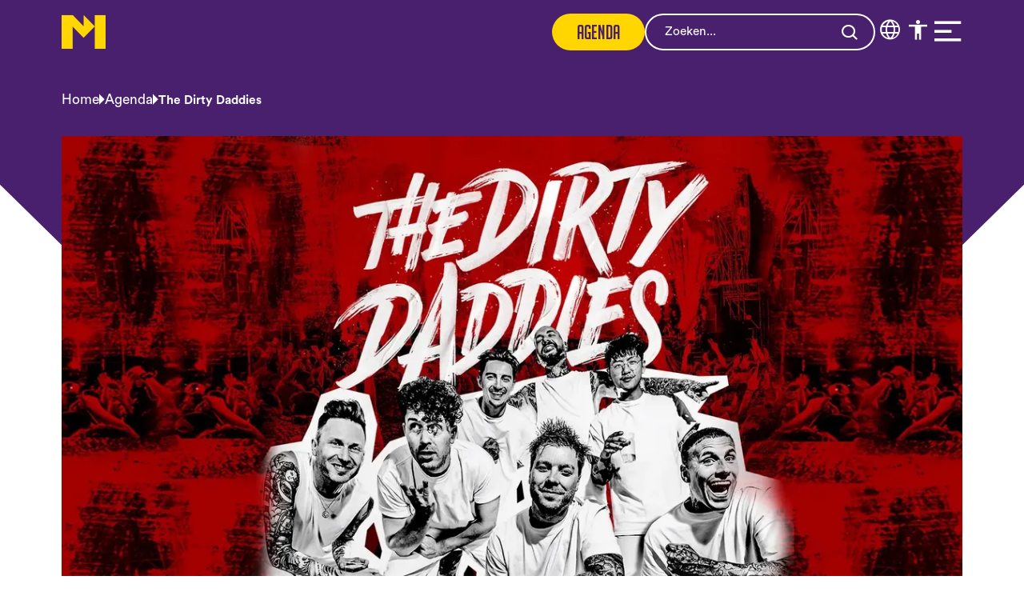

--- FILE ---
content_type: text/html; charset=utf-8
request_url: https://metropool.nl/agenda/the-dirty-daddies-14-feb
body_size: 12605
content:
<!DOCTYPE html>
<html lang="nl">
<head>
    <!--''''''''''''''''''''''''''''''''''''''''''''''''''''''''''''''''''//-->
    <!--                                                                  //-->
    <!--  This site has been developed by:                                //-->
    <!--  The Cre8ion.Lab - The Creative Communication Company            //-->
    <!--  Copyright 2026 - All rights reserved              //-->
    <!--  www.cre8ion.com                                                 //-->
    <!--  info@cre8ion.com                                                //-->
    <!--                                                                  //-->
    <!--''''''''''''''''''''''''''''''''''''''''''''''''''''''''''''''''''//-->
    <meta charset="utf-8">
    <title>The Dirty Daddies - A Decade of Dirt Tour | Metropool</title>
    <meta name="description" content="Het concert van The Dirty Daddies op 14 februari in Hengelo is uitverkocht. Voor het concert van The Dirty Daddies op 15 februari in het Muziekcentrum Enschede zijn nog wel kaarten beschikbaar. Klik hier voor meer informatie.Tien jaar The Dirty Daddi..." />
    <meta name="robots" content="index, follow" />
    <meta name="googlebot" content="index, follow" />
    <meta name="author" content="Metropool" />
    <link rel="canonical" href="https://metropool.nl/agenda/the-dirty-daddies-14-feb" />

    <meta property="og:type" content="website" />
    <meta property="og:site_name" content="Metropool" />
    <meta property="og:locale" content="nl" />
    <meta property="og:title" content="The Dirty Daddies - A Decade of Dirt Tour" />
    <meta property="og:description" content="Het concert van The Dirty Daddies op 14 februari in Hengelo is uitverkocht. Voor het concert van The Dirty Daddies op 15 februari in het Muziekcentrum Enschede zijn nog wel kaarten beschikbaar. Klik hier voor meer informatie.Tien jaar The Dirty Daddi..." />
    <meta property="og:image" content="https://metropool.nl/cache/the-dirty-daddies.5677/the-dirty-daddies-s1920x1080.webp" />

    <meta name="viewport" content="width=device-width, initial-scale=1, user-scalable=yes, minimum-scale=0, maximum-scale=2" />
    <meta name="mobile-web-app-capable" content="yes" />
    <meta name="apple-mobile-web-app-status-bar-style" content="default" />
    <meta http-equiv="X-UA-Compatible" content="IE=edge" />
    <meta name="revisit-after" content="6 days" />
    <link rel="stylesheet" href="/Styles/navigation.css?v=w9Mc8E_Yg97ZizXpUtO6FcZd_zm3PG72Mia2UdO-i9w" />
    <script defer src="/scripts/forms.min.js?v=N5pQ-yg-4_VbzqqQDBRBMCdt3ANskEhxP33GyHQZ2CQ"></script>
    <script defer src="/Scripts/head.min.js?v=_TpsBMByL0Nzpu546iQY7zofG7aEPpZIPmfGNhaCTAE"></script>
    <script defer src="https://www.youtube.com/player_api" type="text/plain"></script>

    <!-- Favicon -->
    <link rel="apple-touch-icon" sizes="180x180" href="/Images/favicon/apple-touch-icon.png">
    <link rel="icon" type="image/png" sizes="32x32" href="/Images/favicon/favicon-32x32.png">
    <link rel="icon" type="image/png" sizes="16x16" href="/Images/favicon/favicon-16x16.png">
    <link rel="manifest" href="/Images/favicon/site.webmanifest">
    <link rel="mask-icon" href="/Images/favicon/safari-pinned-tab.svg" color="#ffd600">
    <link rel="shortcut icon" href="/Images/favicon/favicon.ico">
    <meta name="msapplication-TileColor" content="#9f00a7">
    <meta name="msapplication-config" content="/Images/favicon/browserconfig.xml">
    <meta name="theme-color" content="#ffffff">

    <!-- Google Tag Manager -->
    <script>
        (function (w, d, s, l, i) {
            w[l] = w[l] || []; w[l].push({
                'gtm.start':
                    new Date().getTime(), event: 'gtm.js'
            }); var f = d.getElementsByTagName(s)[0],
                j = d.createElement(s), dl = l != 'dataLayer' ? '&l=' + l : ''; j.async = true; j.src = 'https://www.googletagmanager.com/gtm.js?id='+i+dl;f.parentNode.insertBefore(j,f);
        })(window, document, 'script', 'dataLayer', 'GTM-P5SCJ8');</script>
    <!-- End Google Tag Manager -->

    <link rel="stylesheet" href="/Styles/styles.css?v=1Kws_eLt3iPq6IwvnZegmuUvEEvNhnSF8gpNJ0PnA5Q" />
    

</head>
<body style="display: none;" class=" is-not-homepage">
    <!-- Google Tag Manager (noscript) -->
    <noscript>
        <iframe src="https://www.googletagmanager.com/ns.html?id=GTM-P5SCJ8"
                height="0" width="0" style="display:none;visibility:hidden"></iframe>
    </noscript>
    <!-- End Google Tag Manager (noscript) -->

    <ul class="skip-links">
        <li><a href="#main" class="screen-reader-shortcut"> Door naar de hoofd inhoud</a></li>
        <li><a href="#footer" class="screen-reader-shortcut"> Spring naar de voettekst</a></li>
        <li><a href="#top" class="screen-reader-shortcut"> Naar navigatie</a></li>
    </ul>

    <div class="body-flex">
        
<header class="header">
    <div class="header-bottom">
        <div class="header-inner col-1-1 flex flex-nowrap align-center justify-space-between">
            <a class="logo-link" rel="home" title="Naar de homepage" href="https://metropool.nl">
                <img src="/images/logo.svg" alt="Bedrijfs logo" loading="lazy" />
            </a>

            <div class="bottom-menu-items flex-nowrap align-center">
                <a class="btn btn-secondary active" href="https://metropool.nl/agenda">Agenda</a>

                <div class="search-input">
                    <form class="search-form" autocomplete="off" action="https://metropool.nl/zoeken">
                        <i class="icon icon-search" onclick="closest('form').submit();"></i>
                        <input type="text" name="q" value="" placeholder="Zoeken..." />
                    </form>
                </div>

                <div id="desktopNavigationTrigger" class="menu-trigger clickable-item">

                    <ul class="no-bullets action-menu">
                        <li>
                            <i class="icon icon-language" id="toggle-language">

                            </i>
                        </li>
                        <li>
                            <i class="icon icon-accessibility" id="toggle-accessibility">

                            </i>
                        </li>
                        <li>
                            <div class="menu-trigger-icons click-area">
                                <i class="icon icon-menu justify-center"></i>
                                <i class="icon icon-close justify-center"></i>
                            </div>
                        </li>
                    </ul>
                </div>
            </div>
        </div>
    </div>

    <div id="mainMenuDesktop" class="menu-dropdown">
        <div class="grid">
            <div class="wrapper">

                <div class="search-input">
                    <form class="search-form" action="https://metropool.nl/zoeken">
                        <i class="icon icon-search"></i>
                        <input type="text" name="q" value="" placeholder="Zoeken..." />
                    </form>
                </div>

                <div class="menus">
                    <ul class="mainMenu flex flex-column">
                        <li class=" item-agenda">
                            <a href="https://metropool.nl/agenda" class="item link-agenda active">Agenda</a>
                        </li>
                    
                        <li class=" item-faq">
                            <a href="https://metropool.nl/faq" class="item link-faq">FAQ</a>
                        </li>
                    
                        <li class=" item-contact">
                            <a href="https://metropool.nl/contact" class="item link-contact">Contact</a>
                        </li>
                    </ul>
                    <ul id="" class="secondaryMenu">
                        <li class=" item-over-metropool">
                            <a href="https://metropool.nl/over-metropool" class="item link-over-metropool">Over Metropool</a>
                        </li>
                    
                        <li class=" item-onze-muziekcafes">
                            <a href="https://metropool.nl/onze-muziekcafes" class="item link-onze-muziekcafes">Onze muziekcafés</a>
                        </li>
                    
                        <li class=" item-fotos-videos">
                            <a href="https://metropool.nl/fotos-videos" class="item link-fotos-videos">Foto's & Video's</a>
                        </li>
                    
                        <li class=" item-werken-bij-metropool">
                            <a href="https://metropool.nl/werken-bij-metropool" class="item link-werken-bij-metropool">Werken bij Metropool</a>
                        </li>
                    
                        <li class=" item-zakelijke-verhuur">
                            <a href="https://metropool.nl/zakelijke-verhuur" class="item link-zakelijke-verhuur">Zakelijke verhuur</a>
                        </li>
                    
                        <li class=" item-talent-educatie">
                            <a href="https://metropool.nl/talent-educatie" class="item link-talent-educatie">Talent & educatie</a>
                        </li>
                    </ul>

                </div>
            </div>
        </div>
    </div>

    <div class="navbar-accessibility">
        <div id="accessibilityTrigger" class="menu-trigger clickable-item">
            <div class="navbar-bottom-item click-area" aria-label="Sluit toegankelijkheidsMenu">

                <i class="icon icon-close"></i>
            </div>

            <ul class="submenu no-bullets">

                <li>
                    <button class="accessibility-item item" data-type="contrast" title="Hoog contrast">
                        <i class="icon icon-contrast"></i>
                        <span data-type="contrast">
                            Hoog contrast
                        </span>
                    </button>
                </li>
                <li>
                    <button class="accessibility-item item" data-type="size" title="Vergroot tekst">
                        <i class="icon icon-text-size"></i>
                        <span data-type="size">
                            Vergroot tekst
                        </span>
                    </button>
                </li>
                <li>
                    <button class="accessibility-item item" data-type="prikkelarm" title="Prikkelarm">
                        <i class="icon icon-eye"></i>
                        <span data-type="prikkelarm">
                            Prikkelarm
                        </span>
                    </button>

                </li>
                <li>
                    <button class="accessibility-item item" data-type="language" title="Vertaling">
                        <i class="icon icon-language"></i>
                        <span data-type="language">
                            Vertaal
                        </span>
                    </button>

                </li>
            </ul>
        </div>
    </div>



    <div class="navbar-accessibility-mobile">
        <div id="mobileAccessibilityTrigger" class="menu-trigger clickable-item">
            <div class="navbar-bottom-item click-area" aria-label="Open toegankelijkheidsMenu">
                <i class="icon icon-accessibility"></i>
                <i class="icon icon-close"></i>
            </div>

            <ul class="submenu no-bullets">
                <li>
                    <button class="accessibility-item item" data-type="contrast" title="Hoog contrast">
                        <i class="icon icon-contrast"></i><span data-type="contrast">
                            Hoog contrast
                        </span>
                    </button>
                </li>
                <li>
                    <button class="accessibility-item item" data-type="size" title="Vergroot tekst">
                        <i class="icon icon-text-size"></i>
                        <span data-type="size">
                            Vergroot tekst
                        </span>
                    </button>
                </li>
                <li>
                    <button class="accessibility-item item" data-type="prikkelarm" title="Prikkelarm">
                        <i class="icon icon-eye"></i>
                        <span data-type="prikkelarm">
                            Prikkelarm
                        </span>
                    </button>

                </li>
                <li>
                    <button class="accessibility-item item" data-type="language" title="Vertaling">
                        <i class="icon icon-language"></i>
                        <span data-type="language">
                            Vertaal
                        </span>
                    </button>

                </li>
            </ul>

        </div>
    </div>


    <div id="mobileNavigation" class="mobile-navigation">
        <div class="mobile-navigation-container">
            <div class="top-items">
                <div class="grid">
                    <div class="col-1-1">
                        <ul class="mainMenu flex flex-column">
                            <li class=" item-agenda">
                                <a href="https://metropool.nl/agenda" class="item link-agenda active">Agenda</a>

                            </li>
                        
                            <li class=" item-faq">
                                <a href="https://metropool.nl/faq" class="item link-faq">FAQ</a>

                            </li>
                        
                            <li class=" item-contact">
                                <a href="https://metropool.nl/contact" class="item link-contact">Contact</a>

                            </li>
                        </ul>
                    </div>
                </div>
            </div>
            <div class="bottom-items">
                <div class="grid">
                    <div class="col-1-1">
                        <ul id="" class="secondaryMenu no-bullets">
                            <li class=" item-over-metropool">
                                <a href="https://metropool.nl/over-metropool" class="item link-over-metropool">Over Metropool</a>
                            </li>
                        
                            <li class=" item-onze-muziekcafes">
                                <a href="https://metropool.nl/onze-muziekcafes" class="item link-onze-muziekcafes">Onze muziekcafés</a>
                            </li>
                        
                            <li class=" item-fotos-videos">
                                <a href="https://metropool.nl/fotos-videos" class="item link-fotos-videos">Foto's & Video's</a>
                            </li>
                        
                            <li class=" item-werken-bij-metropool">
                                <a href="https://metropool.nl/werken-bij-metropool" class="item link-werken-bij-metropool">Werken bij Metropool</a>
                            </li>
                        
                            <li class=" item-zakelijke-verhuur">
                                <a href="https://metropool.nl/zakelijke-verhuur" class="item link-zakelijke-verhuur">Zakelijke verhuur</a>
                            </li>
                        
                            <li class=" item-talent-educatie">
                                <a href="https://metropool.nl/talent-educatie" class="item link-talent-educatie">Talent & educatie</a>
                            </li>
                        </ul>
                    </div>
                </div>
            </div>
        </div>
    </div>
</header>



<nav class="navbar-bottom">
    <div class="grid">
        <div class="col-1-1">
            <ul class="flex justify-space-between flex-nowrap no-bullets">

                <li>
                    <a class="navbar-bottom-item active" href="https://metropool.nl/agenda">
                        <i class="icon icon-calendar static-icon"></i>
                        <span class="label">Agenda</span>
                    </a>
                </li>
                <li>
                    <a class="navbar-bottom-item" href="https://metropool.nl/faq">
                        <i class="icon icon-qa static-icon"></i>
                        <span class="label">FAQ</span>
                    </a>
                </li>
                <li id="mobileSearchTrigger" class="menu-trigger clickable-item">
                    <div class="navbar-bottom-item click-area" aria-label="Open zoekmenu">

                        <i class="icon icon-search"></i>
                        <span class="label">Zoeken</span>
                    </div>

                    <div id="mobileSearchBar" class="mobile-search-bar">
                        <div class="grid">
                            <div class="col-1-1">

                                <i class="icon icon-close" id="mobileSearchClose" aria-label="Sluit zoekmenu" role="button"></i>
                                <div class="search-input">
                                    <form class="search-form" autocomplete="off" action="https://metropool.nl/zoeken">
                                        <div>
                                            <i class="icon icon-search"></i>
                                            <input type="text" name="q" value="" placeholder="Waar ben je naar op zoek?" />
                                        </div>
                                        <button class="btn btn-secondary">Zoeken</button>
                                    </form>
                                </div>
                            </div>
                        </div>
                    </div>
                </li>
                <li id="mobileNavigationTrigger" class="menu-trigger">
                    <div class="navbar-bottom-item">
                        <div class="menu-trigger-icons">
                            <i class="icon icon-menu initial-icon"></i>
                            <i class="icon icon-close secondary-icon"></i>
                        </div>
                        <span class="label">Menu</span>
                    </div>
                </li>
            </ul>
        </div>
    </div>
</nav>

<link rel="stylesheet" href="/Styles/header.css?v=VjQ9SicwEWW9hmmhTGdClAVKksKZlC6kRH_RKD6ViMk" />
<script>
    document.addEventListener('DOMContentLoaded', () => {
        function sendGa4SearchEvent() {
            var searchQuery = document.querySelector('input[name="q"]').value;

            window.dataLayer = window.dataLayer || [];
            dataLayer.push({
                event: "search",
                search_term: searchQuery
            });
        }

        document.querySelectorAll('.search-form').forEach(function (form) {
            form.addEventListener('submit', function (event) {
                event.preventDefault();
                sendGa4SearchEvent();
                form.submit();
            });
        });
    });
</script>
        <main class="content">
            <div id="main">
                    

<section class="content-blocks hide-first-only">
    <div class="col-1-1 no-p">
        <section class="contentblock-EventHeader">
            <div class="grid relative">
                <div class="col-1-1">
                    <div class="breadcrumb desktop">
                        <ul>
                            <li>
                                <a href="/">Home</a>
                            </li>
                            <li>
                                <i class="icon-arrow-right"></i>
                            </li>
                            <li>
                                <a href="/agenda">Agenda</a>
                            </li>
                            <li>
                                <i class="icon-arrow-right"></i>
                            </li>
                            <li>
                                <a href="" class="active notranslate">The Dirty Daddies</a>
                            </li>
                        </ul>
                    </div>
                    <div class="breadcrumb mobile">
                        <ul>
                            <li>
                                <i class="icon-arrow-left"></i>
                            </li>
                            <li>
                                <a href="/agenda">Agenda</a>
                            </li>

                        </ul>
                    </div>
                        <picture class="header-image img-w-align">
<source sizes="100vw" srcset="https://metropool.nl/cache/the-dirty-daddies.5677/the-dirty-daddies-s2600x4000-fwebp.webp 2600w, https://metropool.nl/cache/the-dirty-daddies.5677/the-dirty-daddies-s1920x2000-fwebp.webp 1920w, https://metropool.nl/cache/the-dirty-daddies.5677/the-dirty-daddies-s1280x1200-fwebp.webp 1280w, https://metropool.nl/cache/the-dirty-daddies.5677/the-dirty-daddies-s800x850-fwebp.webp 800w, https://metropool.nl/cache/the-dirty-daddies.5677/the-dirty-daddies-s400x500-fwebp.webp 400w" type="image/webp" />
<source sizes="100vw" srcset="https://metropool.nl/cache/the-dirty-daddies.5677/the-dirty-daddies-s2600x4000.webp 2600w, https://metropool.nl/cache/the-dirty-daddies.5677/the-dirty-daddies-s1920x2000.webp 1920w, https://metropool.nl/cache/the-dirty-daddies.5677/the-dirty-daddies-s1280x1200.webp 1280w, https://metropool.nl/cache/the-dirty-daddies.5677/the-dirty-daddies-s800x850.webp 800w, https://metropool.nl/cache/the-dirty-daddies.5677/the-dirty-daddies-s400x500.webp 400w" type="image/webp" />
<img alt="The Dirty Daddies" loading="lazy" src="https://metropool.nl/cache/the-dirty-daddies.5677/the-dirty-daddies-s2600x4000.webp" style="object-position: 53% 10%" type="image/webp" /></picture>

                </div>
                <img class="background-shape" src="/Images/BackgroundAssets/header-polygon.svg" loading="lazy" />
        </section>

    </div>

    <div class="grid relative sm-hide">
        <div class="col-7-12 sm-col-1-1 no-p reduce-padding">
            


<div class="slinger-modal desktop">
    <div class="slinger-close-button">
        <span>Sluiten</span>
        <i class="icon icon-close"></i>
    </div>
    <iframe src="https://wdgt.slinger.to/64lekttp/?app=1&amp;header=1" frameborder="0" class="w-full h-[600px] relative z-20"></iframe>
</div>

<section id="EventSummary" class="contentblock-EventSummary sm-hide">
    <div class="grid">
        <div class="event-description col-1-1">

            <div class="fullsize-title">
                <div class=" flex flex-gap-8">
                    <div class="mt-5">
                        <div class="flex flex-gap-16">
                            <span class="place"></span>
                        </div>
                        <h2 class="name mb-0 notranslate">The Dirty Daddies</h2>
                    </div>
                </div>
            </div>


                <h5 class="sm-hide notranslate">A Decade of Dirt Tour</h5>
                <div class="intro intro-text-header sm-hide">
                    <p>Het concert van The Dirty Daddies op 14 februari in Hengelo is uitverkocht. Voor het concert van The Dirty Daddies op 15 februari in het Muziekcentrum Enschede zijn nog wel kaarten beschikbaar. Klik <a href="https://metropool.nl/agenda/the-dirty-daddies">hier</a> voor meer informatie.<br><br>Tien jaar The Dirty Daddies wordt gevierd zoals verwacht mag worden van het zinderende zevental: energiek, explosief, verbroederend en bovenal feestelijk! Tijdens deze fonkelnieuwe anniversary-show in Hengelo op 14 februari 2025 dompel jij je onder in een ruim twee uur durende wervelwind waarvan je na afloop alleen maar kan denken: we want more! Tien jaar The Dirty Daddies: tien jaar liefde, vriendschap en vuiligheid. Let’s get dirty!</p>
                </div>
        </div>
    </div>
</section>


<section class="contentblock-Video" id="">
    <div class="grid">
        <div class="col-1-1">
            <div class="video-wrapper">
                <iframe width="560" height="315" frameborder="0" allow="autoplay; encrypted-media" allowfullscreen src="https://www.youtube.com/embed/Hb_IO_2Kbh8?rel=0&amp;disablekb=1"></iframe>
            </div>
        </div>
    </div>
</section>
        </div>
        <div class="col-4-12 no-p push-1-12 sm-col-1-1 sm-push-0 reduce-padding">
            


<div class="slinger-modal mobile">
    <div class="slinger-close-button">
        <span>Sluiten</span>
        <i class="icon icon-close"></i>
    </div>
    <iframe src="https://wdgt.slinger.to/64lekttp/?app=1&amp;header=1" frameborder="0" class="w-full h-[600px] relative z-20"></iframe>
</div>

<section id="EventInfo" class="contentblock-EventInfo">
    <div class="grid">
        <div class="event-description-first col-1-1 hide sm-show">
            <div class="flex align-center flex-gap-20">
            </div>

            <div class="fullsize-title">
                <div class=" flex flex-gap-8">
                    <div class="sm-mt-0 mt-5">
                        <div class="flex flex-gap-16">
                            <span class="place"></span>
                        </div>
                        <h2 class="name mb-0 notranslate">The Dirty Daddies</h2>
                    </div>
                </div>
            </div>
        </div>

        <div class="wrapper col-1-1">
            <div class="event-description sm-col-1-1 col-7-12">                

                <ul class="no-bullets">
                        <li>
                            <span>
                                Genre
                            </span>
                            <span>
                                Pop
                            </span>
                        </li>
                </ul>

            </div>


            <div class="timetable">
            </div>

            <div class="text-wrapper">

                    <h5 class="hide sm-show">A Decade of Dirt Tour</h5>
                    <div class="intro intro-text-header hide sm-show">
                        <p>Het concert van The Dirty Daddies op 14 februari in Hengelo is uitverkocht. Voor het concert van The Dirty Daddies op 15 februari in het Muziekcentrum Enschede zijn nog wel kaarten beschikbaar. Klik <a href="https://metropool.nl/agenda/the-dirty-daddies">hier</a> voor meer informatie.<br><br>Tien jaar The Dirty Daddies wordt gevierd zoals verwacht mag worden van het zinderende zevental: energiek, explosief, verbroederend en bovenal feestelijk! Tijdens deze fonkelnieuwe anniversary-show in Hengelo op 14 februari 2025 dompel jij je onder in een ruim twee uur durende wervelwind waarvan je na afloop alleen maar kan denken: we want more! Tien jaar The Dirty Daddies: tien jaar liefde, vriendschap en vuiligheid. Let’s get dirty!</p>
                    </div>
            </div>

        </div>
    </div>

    <div class="sticky-ticket-btn" style="display: none">
        <div class="grid">
            <div class="col-1-1 sm-p-10 no-p flex justify-space-between ali">
                <div class="event-info">

                    <span>The Dirty Daddies</span>
                </div>
            </div>
        </div>
    </div>
</section>

    <section class="contentblock-Spotify" id="">
        <div class="col-1-1">
            <iframe style="border-radius:12px" src="https://open.spotify.com/embed/artist/6Qja8smo6MEqIBSqdJTI70?utm_source=generator" width="100%" height="352" frameBorder="0" allowfullscreen="" allow="autoplay; clipboard-write; encrypted-media; fullscreen; picture-in-picture" loading="lazy"></iframe>
        </div>
    </section>


        </div>
    </div>

    <div class="relative hide sm-show mobile-wrapper">
        


<div class="slinger-modal desktop">
    <div class="slinger-close-button">
        <span>Sluiten</span>
        <i class="icon icon-close"></i>
    </div>
    <iframe src="https://wdgt.slinger.to/64lekttp/?app=1&amp;header=1" frameborder="0" class="w-full h-[600px] relative z-20"></iframe>
</div>

<section id="EventSummary" class="contentblock-EventSummary sm-hide">
    <div class="grid">
        <div class="event-description col-1-1">

            <div class="fullsize-title">
                <div class=" flex flex-gap-8">
                    <div class="mt-5">
                        <div class="flex flex-gap-16">
                            <span class="place"></span>
                        </div>
                        <h2 class="name mb-0 notranslate">The Dirty Daddies</h2>
                    </div>
                </div>
            </div>


                <h5 class="sm-hide notranslate">A Decade of Dirt Tour</h5>
                <div class="intro intro-text-header sm-hide">
                    <p>Het concert van The Dirty Daddies op 14 februari in Hengelo is uitverkocht. Voor het concert van The Dirty Daddies op 15 februari in het Muziekcentrum Enschede zijn nog wel kaarten beschikbaar. Klik <a href="https://metropool.nl/agenda/the-dirty-daddies">hier</a> voor meer informatie.<br><br>Tien jaar The Dirty Daddies wordt gevierd zoals verwacht mag worden van het zinderende zevental: energiek, explosief, verbroederend en bovenal feestelijk! Tijdens deze fonkelnieuwe anniversary-show in Hengelo op 14 februari 2025 dompel jij je onder in een ruim twee uur durende wervelwind waarvan je na afloop alleen maar kan denken: we want more! Tien jaar The Dirty Daddies: tien jaar liefde, vriendschap en vuiligheid. Let’s get dirty!</p>
                </div>
        </div>
    </div>
</section>


<div class="slinger-modal mobile">
    <div class="slinger-close-button">
        <span>Sluiten</span>
        <i class="icon icon-close"></i>
    </div>
    <iframe src="https://wdgt.slinger.to/64lekttp/?app=1&amp;header=1" frameborder="0" class="w-full h-[600px] relative z-20"></iframe>
</div>

<section id="EventInfo" class="contentblock-EventInfo">
    <div class="grid">
        <div class="event-description-first col-1-1 hide sm-show">
            <div class="flex align-center flex-gap-20">
            </div>

            <div class="fullsize-title">
                <div class=" flex flex-gap-8">
                    <div class="sm-mt-0 mt-5">
                        <div class="flex flex-gap-16">
                            <span class="place"></span>
                        </div>
                        <h2 class="name mb-0 notranslate">The Dirty Daddies</h2>
                    </div>
                </div>
            </div>
        </div>

        <div class="wrapper col-1-1">
            <div class="event-description sm-col-1-1 col-7-12">                

                <ul class="no-bullets">
                        <li>
                            <span>
                                Genre
                            </span>
                            <span>
                                Pop
                            </span>
                        </li>
                </ul>

            </div>


            <div class="timetable">
            </div>

            <div class="text-wrapper">

                    <h5 class="hide sm-show">A Decade of Dirt Tour</h5>
                    <div class="intro intro-text-header hide sm-show">
                        <p>Het concert van The Dirty Daddies op 14 februari in Hengelo is uitverkocht. Voor het concert van The Dirty Daddies op 15 februari in het Muziekcentrum Enschede zijn nog wel kaarten beschikbaar. Klik <a href="https://metropool.nl/agenda/the-dirty-daddies">hier</a> voor meer informatie.<br><br>Tien jaar The Dirty Daddies wordt gevierd zoals verwacht mag worden van het zinderende zevental: energiek, explosief, verbroederend en bovenal feestelijk! Tijdens deze fonkelnieuwe anniversary-show in Hengelo op 14 februari 2025 dompel jij je onder in een ruim twee uur durende wervelwind waarvan je na afloop alleen maar kan denken: we want more! Tien jaar The Dirty Daddies: tien jaar liefde, vriendschap en vuiligheid. Let’s get dirty!</p>
                    </div>
            </div>

        </div>
    </div>

    <div class="sticky-ticket-btn" style="display: none">
        <div class="grid">
            <div class="col-1-1 sm-p-10 no-p flex justify-space-between ali">
                <div class="event-info">

                    <span>The Dirty Daddies</span>
                </div>
            </div>
        </div>
    </div>
</section>

    <section class="contentblock-Spotify" id="">
        <div class="col-1-1">
            <iframe style="border-radius:12px" src="https://open.spotify.com/embed/artist/6Qja8smo6MEqIBSqdJTI70?utm_source=generator" width="100%" height="352" frameBorder="0" allowfullscreen="" allow="autoplay; clipboard-write; encrypted-media; fullscreen; picture-in-picture" loading="lazy"></iframe>
        </div>
    </section>



<section class="contentblock-Video" id="">
    <div class="grid">
        <div class="col-1-1">
            <div class="video-wrapper">
                <iframe width="560" height="315" frameborder="0" allow="autoplay; encrypted-media" allowfullscreen src="https://www.youtube.com/embed/Hb_IO_2Kbh8?rel=0&amp;disablekb=1"></iframe>
            </div>
        </div>
    </div>
</section>
    </div>
    <div class="col-1-1 no-p">
        


<section class="contentblock-RelatedEvents overflow-hidden bg-pink" id="">
    <div class="grid">

        <div class="col-1-1 title-wrapper">
                <h1 class="heading-1">Gerelateerde events</h1>
            
        </div>
        <div class="col-1-1">
                <div class="related-events">
                        <div class="item">
                            <picture class="image img-w-align">
<source sizes="(min-width: 1024px) calc((1280px / 3)- 4.8rem), (max-width: 1024px) calc((100vw / 2)- 4.8rem), (max-width: 768px) calc(100vw - 4.8rem), calc(100vw - 4.8rem)" srcset="https://metropool.nl/cache/never-too-late.20755/never-too-late-s900x1000-fwebp.webp 900w, https://metropool.nl/cache/never-too-late.20755/never-too-late-s700x800-fwebp.webp 700w, https://metropool.nl/cache/never-too-late.20755/never-too-late-s600x700-fwebp.webp 600w, https://metropool.nl/cache/never-too-late.20755/never-too-late-s700x600-fwebp.webp 700w" type="image/webp" />
<source sizes="(min-width: 1024px) calc((1280px / 3)- 4.8rem), (max-width: 1024px) calc((100vw / 2)- 4.8rem), (max-width: 768px) calc(100vw - 4.8rem), calc(100vw - 4.8rem)" srcset="https://metropool.nl/cache/never-too-late.20755/never-too-late-s900x1000.jpg 900w, https://metropool.nl/cache/never-too-late.20755/never-too-late-s700x800.jpg 700w, https://metropool.nl/cache/never-too-late.20755/never-too-late-s600x700.jpg 600w, https://metropool.nl/cache/never-too-late.20755/never-too-late-s700x600.jpg 700w" type="image/jpg" />
<img alt="Never Too Late" loading="lazy" src="https://metropool.nl/cache/never-too-late.20755/never-too-late-s900x1000.jpg" style="object-position: 50% 50%" type="image/jpg" /></picture>
                            <div class="flex flex-gap-24 flex-column">
                                <div class="title flex flex-gap-8">
                                    <div class="flex flex-column align-center">
                                        <span class="day">07</span>
                                        <span class="month">feb</span>
                                    </div>
                                    <div>
                                        <div class="flex flex-gap-16">

                                            <span class="place">Enschede</span>

                                        </div>
                                        <a class="covering-link remove-underline name notranslate" href="/agenda/never-too-late-7-feb">
                                            Never Too Late
                                        </a>
                                    </div>
                                </div>
                                <a class="btn btn-primary" href="/agenda/never-too-late-7-feb">Meer info</a>
                            </div>
                        </div>
                        <div class="item">
                            <picture class="image img-w-align">
<source sizes="(min-width: 1024px) calc((1280px / 3)- 4.8rem), (max-width: 1024px) calc((100vw / 2)- 4.8rem), (max-width: 768px) calc(100vw - 4.8rem), calc(100vw - 4.8rem)" srcset="https://metropool.nl/cache/elton-john-tribute.17285/elton-john-tribute-s900x1000-fwebp.webp 900w, https://metropool.nl/cache/elton-john-tribute.17285/elton-john-tribute-s700x800-fwebp.webp 700w, https://metropool.nl/cache/elton-john-tribute.17285/elton-john-tribute-s600x700-fwebp.webp 600w, https://metropool.nl/cache/elton-john-tribute.17285/elton-john-tribute-s700x600-fwebp.webp 700w" type="image/webp" />
<source sizes="(min-width: 1024px) calc((1280px / 3)- 4.8rem), (max-width: 1024px) calc((100vw / 2)- 4.8rem), (max-width: 768px) calc(100vw - 4.8rem), calc(100vw - 4.8rem)" srcset="https://metropool.nl/cache/elton-john-tribute.17285/elton-john-tribute-s900x1000.jpg 900w, https://metropool.nl/cache/elton-john-tribute.17285/elton-john-tribute-s700x800.jpg 700w, https://metropool.nl/cache/elton-john-tribute.17285/elton-john-tribute-s600x700.jpg 600w, https://metropool.nl/cache/elton-john-tribute.17285/elton-john-tribute-s700x600.jpg 700w" type="image/jpg" />
<img alt="Elton John Tribute" loading="lazy" src="https://metropool.nl/cache/elton-john-tribute.17285/elton-john-tribute-s900x1000.jpg" style="object-position: 50% 50%" type="image/jpg" /></picture>
                            <div class="flex flex-gap-24 flex-column">
                                <div class="title flex flex-gap-8">
                                    <div class="flex flex-column align-center">
                                        <span class="day">21</span>
                                        <span class="month">mrt</span>
                                    </div>
                                    <div>
                                        <div class="flex flex-gap-16">

                                            <span class="place">Hengelo</span>

                                        </div>
                                        <a class="covering-link remove-underline name notranslate" href="/agenda/elton-john-tribute">
                                            Elton John Tribute
                                        </a>
                                    </div>
                                </div>
                                <a class="btn btn-primary" href="/agenda/elton-john-tribute">Meer info</a>
                            </div>
                        </div>
                        <div class="item">
                            <picture class="image img-w-align">
<source sizes="(min-width: 1024px) calc((1280px / 3)- 4.8rem), (max-width: 1024px) calc((100vw / 2)- 4.8rem), (max-width: 768px) calc(100vw - 4.8rem), calc(100vw - 4.8rem)" srcset="https://metropool.nl/cache/rem-by-the-40-watt-band.21107/rem-by-the-40-watt-band-s900x1000-fwebp.webp 900w, https://metropool.nl/cache/rem-by-the-40-watt-band.21107/rem-by-the-40-watt-band-s700x800-fwebp.webp 700w, https://metropool.nl/cache/rem-by-the-40-watt-band.21107/rem-by-the-40-watt-band-s600x700-fwebp.webp 600w, https://metropool.nl/cache/rem-by-the-40-watt-band.21107/rem-by-the-40-watt-band-s700x600-fwebp.webp 700w" type="image/webp" />
<source sizes="(min-width: 1024px) calc((1280px / 3)- 4.8rem), (max-width: 1024px) calc((100vw / 2)- 4.8rem), (max-width: 768px) calc(100vw - 4.8rem), calc(100vw - 4.8rem)" srcset="https://metropool.nl/cache/rem-by-the-40-watt-band.21107/rem-by-the-40-watt-band-s900x1000.jpg 900w, https://metropool.nl/cache/rem-by-the-40-watt-band.21107/rem-by-the-40-watt-band-s700x800.jpg 700w, https://metropool.nl/cache/rem-by-the-40-watt-band.21107/rem-by-the-40-watt-band-s600x700.jpg 600w, https://metropool.nl/cache/rem-by-the-40-watt-band.21107/rem-by-the-40-watt-band-s700x600.jpg 700w" type="image/jpg" />
<img alt="R.E.M. by The 40 Watt Band" loading="lazy" src="https://metropool.nl/cache/rem-by-the-40-watt-band.21107/rem-by-the-40-watt-band-s900x1000.jpg" style="object-position: 50% 50%" type="image/jpg" /></picture>
                            <div class="flex flex-gap-24 flex-column">
                                <div class="title flex flex-gap-8">
                                    <div class="flex flex-column align-center">
                                        <span class="day">31</span>
                                        <span class="month">okt</span>
                                    </div>
                                    <div>
                                        <div class="flex flex-gap-16">

                                            <span class="place">Enschede</span>

                                        </div>
                                        <a class="covering-link remove-underline name notranslate" href="/agenda/rem-by-the-40-watt-band">
                                            R.E.M. by The 40 Watt Band
                                        </a>
                                    </div>
                                </div>
                                <a class="btn btn-primary" href="/agenda/rem-by-the-40-watt-band">Meer info</a>
                            </div>
                        </div>
                </div>
        </div>
    </div>
</section>
    </div>
</section>

<script defer src="https://www.youtube.com/player_api" type="text/javascript"></script>


            </div>
        </main>
        
    <section class="newspaper-block">
        <div class="grid">
            <div class="col-1-1">
                <div class="newspaper-wrapper justify-space-between" id="nieuwsbrief">
                    <div class="col-5-12 md-col-1-1 sm-col-1-1 sm-push-0">
                        <h3>Schrijf je in voor onze nieuwsbrief!</h3>
                        <p>Wil jij op de hoogte zijn van nieuwe aankondigingen en profiteren van exclusieve pre-sales? Schrijf je dan in voor onze gratis nieuwsbrief.</p>
                    </div>
                    <div class="push-col-1-12 md-col-1-1 col-6-12 sm-col-1-1 sm-push-0">
                        <form method="post" class="styled-form" id="NewsletterForm" action="/mvc/customnewsletter/subscribe">
                            <div class="form-row">
                                <label for="Form_FirstName">Voornaam</label>
                                <input type="text" data-val="true" data-val-requiredlocalizable="Voornaam is verplicht." id="Form_FirstName" name="Form.FirstName" value="" />
                                <span class="field-validation-valid" data-valmsg-for="Form.FirstName" data-valmsg-replace="true"></span>
                            </div>

                            <div class="form-row">
                                <label for="Form_LastName">Achternaam</label>
                                <input type="text" data-val="true" data-val-requiredlocalizable="Achternaam is verplicht." id="Form_LastName" name="Form.LastName" value="" />
                                <span class="field-validation-valid" data-valmsg-for="Form.LastName" data-valmsg-replace="true"></span>
                            </div>
                            <div class="form-row">
                                <label for="Form_Email">E-mailadres</label>
                                <input type="text" data-val="true" data-val-emailaddresslocalizable="Vul een geldig e-mailadres in." data-val-requiredlocalizable="Email is verplicht." id="Form_Email" name="Form.Email" value="" />
                                <span class="field-validation-valid" data-valmsg-for="Form.Email" data-valmsg-replace="true"></span>
                            </div>
                            <div class="form-row">
                                <div class="flex align-center flex-gap-8">
                                    <input class="checkbox" data-newsletter type="checkbox" data-val="true" data-val-required="The RegularNewsletter field is required." id="Form_RegularNewsletter" name="Form.RegularNewsletter" value="true" />
                                    <label class="checkbox-label" for="Form_RegularNewsletter">Ik schrijf mij in voor de reguliere nieuwsbrief</label>
                                </div>
                            </div>
                            <div class="form-row">
                                <div class="flex align-center flex-gap-8">
                                    <input class="checkbox" data-newsletter type="checkbox" data-val="true" data-val-required="The ByNightNewsletter field is required." id="Form_ByNightNewsletter" name="Form.ByNightNewsletter" value="true" />
                                    <label class="checkbox-label" for="Form_ByNightNewsletter">Ik schrijf mij in voor de By Night-nieuwsbrief</label>
                                </div>
                                <span class="error field-validation-error" style="display:none">Je moet ten minste één nieuwsbrief selecteren.</span>
                            </div>


                            <div class="form-row">
                                <button type="submit" class="btn btn-primary m-0">Inschrijven</button>
                            </div>
                        <input name="__RequestVerificationToken" type="hidden" value="CfDJ8BP4KonmJ3NFgx3y3C0ZCspsx-818PUsEDT2boq1k4H_qg9w1fbXieAwshSiuKGytSn8ehhqp2XIGVpW8TxjLum8KfcUz4j_GTYKvHdFDpNJx90IKR7Bz4_69Gi0_YDp2otDk98cNzJ8EehllBpvrug" /><input name="Form.RegularNewsletter" type="hidden" value="false" /><input name="Form.ByNightNewsletter" type="hidden" value="false" /></form>
                    </div>
                </div>
            </div>

        </div>
    </section>

<footer class="footer">

    <div class="footer-top">
        <div class="grid flex flex-row grid md-flex-column md-flex-gap-40 footer-wrapper">
            <div class="col-5-12 sm-col-1-1 md-col-1-2 menu-column">
                <span class="heading-3">Ga snel naar</span>
                <ul class="footer-nav-items col-1-2 no-bullets">
                    <li>
                        <a class="heading-5 remove-underline" href="https://metropool.nl">Home</a>
                    </li>
                    <li>
                        <a class="heading-5 remove-underline active" href="https://metropool.nl/agenda">Agenda</a>
                    </li>
                    <li>
                        <a class="heading-5 remove-underline" href="https://metropool.nl/faq">FAQ</a>
                    </li>
                    <li>
                        <a class="heading-5 remove-underline" href="https://metropool.nl/contact">Contact</a>
                    </li>
                    <li>
                        <a class="heading-5 remove-underline" href="https://metropool.nl/over-metropool">Over Metropool</a>
                    </li>
                </ul>
                <ul class="footer-nav-items col-1-2 no-bullets">
                    <li>
                        <a class="heading-5 remove-underline" href="https://metropool.nl/onze-muziekcafes">Onze muziekcaf&#xE9;s</a>
                    </li>
                    <li>
                        <a class="heading-5 remove-underline" href="https://metropool.nl/fotos-videos">Foto&#x27;s &amp; Video&#x27;s</a>
                    </li>
                    <li>
                        <a class="heading-5 remove-underline" href="https://metropool.nl/werken-bij-metropool">Werken bij Metropool</a>
                    </li>
                    <li>
                        <a class="heading-5 remove-underline" href="https://metropool.nl/zakelijke-verhuur">Zakelijke verhuur</a>
                    </li>
                    <li>
                        <a class="heading-5 remove-underline" href="https://metropool.nl/talent-educatie">Talent &amp; educatie</a>
                    </li>
                </ul>
            </div>

            <div class="col-1-3 sm-col-1-1 md-col-1-2 locations-column">
                <div class="flex flex-column mb-40">
                    <span class="heading-3">Waar kun je ons vinden?</span>
                    <span class="heading-5 notranslate">Metropool Hengelo</span>
                    <span>Industrieplein 10</span>
                    <span>7553 LL Hengelo</span>
                </div>
                <div class="flex flex-column mb-40">
                    <span class="heading-5 notranslate">Metropool Enschede</span>
                    <span>Willem Wilminkplein 2</span>
                    <span>7511 PG Enschede</span>
                </div>
                <div class="flex flex-column mb-40">
                    <span class="heading-5 notranslate">Metropool Almelo</span>
                    <span>Kolthofsingel 15</span>
                    <span>7602 EM Almelo</span>
                </div>
            </div>

            <div class="col-1-4 sm-col-1-1 md-col-1-2 address">
                <span class="heading-3 flex mb-25">Hoe kun je ons bereiken?</span>
                <a href="tel:00310742438000" class="remove-underline heading-5">+31(0)74 - 243 80 00</a>
                <a href="mailto:kassa@metropool.nl" class="remove-underline heading-5">kassa@metropool.nl</a>
            </div>
        </div>
    </div>
    <div class="footer-bottom">
        <div class="grid">
            <div class="col-1-1 flex lg-flex-column flex-row lg-align-center justify-space-between">
                <ul class="social-icons no-bullets flex">
                    <li>
                        <a href="https://www.facebook.com/PoppodiumMetropool/" target="_blank"><i class="icon icon-facebook"></i></a>
                    </li>
                    <li>
                        <a href="https://www.instagram.com/m_metropool/" target="_blank"><i class="icon icon-instagram"></i></a>
                    </li>
                    <li>
                        <a href="https://www.linkedin.com/company/metropoolhengeloenschede/" target="_blank"><i class="icon icon-linkedin"></i></a>
                    </li>
                    <li>
                        <a href="https://www.tiktok.com/@m_metropool" target="_blank"><i class="icon icon-tiktok"></i></a>
                    </li>
                    <li>
                        <a href="https://wa.me/31627557855" target="_blank"><i class="icon icon-whatsapp"></i></a>
                    </li>
                </ul>
                <ul class="link-wrapper flex md-flex-column flex-row no-bullets">
                    <li class="">
                        <span>© 2026 Metropool Poppodia van Twente</span>
                    </li>
                    <li>
                        <a href="https://metropool.nl/legal/algemene-voorwaarden">Algemene voorwaarden</a>
                    </li>
                    <li>
                        <a href="https://metropool.nl/legal/privacyverklaring">Privacyverklaring</a>
                    </li>
                    <li>
                        <a href="https://metropool.nl/legal/cookiestatement">Cookiestatement</a>
                    </li>
                    <li>
                        <a href="https://metropool.nl/huisregels">Huisregels</a>
                    </li>
                </ul>
            </div>
        </div>
    </div>
</footer>

<link rel="stylesheet" href="/Styles/footer.css?v=Z1KdKQZszheTCE2ogVrlNM9v0UnTEH8xhpa1d1btUFo" />

<script>
    document.addEventListener('DOMContentLoaded', function () {
        const form = document.querySelector('#NewsletterForm');
        if (!form) return;

        const boxes = form.querySelectorAll('input[type="checkbox"][data-newsletter]');
        const error = form.querySelector('.error');

        const validate = () => {
            const ok = Array.from(boxes).some(b => b.checked);
            if (error) error.style.display = ok ? 'none' : '';
            return ok;
        };

        form.addEventListener('submit', e => {
            if (!validate()) {
                e.preventDefault();
                boxes[0]?.focus();
            }
        });

        boxes.forEach(b => b.addEventListener('change', validate));
    });
</script>
    </div>
    <script async src="/Scripts/accessibility.min.js?v=tCO0QD9IO09OM9E7XBSXS44fxyEVt0b-YhaiGDm3vPs"></script>

    <div class="google_translate" id="google_translate_element">
        <p class="intro">
            Selecteer taal
        </p>
        <button type="button" id="close-translate" class=" close-btn" aria-label="Sluit vertaling pop-up">
            <i class="icon icon-close"></i>
        </button>
    </div>
    <script type="text/javascript">
        document.head.getElementsByTagName('title')[0].setAttribute('translate', 'no')

        function googleTranslateElementInit() {
            new google.translate.TranslateElement({
                pageLanguage: 'nl',
                includedLanguages: 'ru,uk,et,cs,ro,sk,hu,bg,pl,tr,id,en,es,fr,de,ar,zh-CN,nl'
            }, 'google_translate_element');
        }
    </script>

    <script type="text/javascript" data-cookieconsent="analytics" src="//translate.google.com/translate_a/element.js?cb=googleTranslateElementInit"></script>

    <script defer src="/Scripts/body.min.js?v=BPnH6V1YBOuWBcP8ebtBZZGglaKUa41GRv4MmQhU2K4"></script>
    
    <script defer src="/Scripts/agenda.min.js?v=KIXVcX7VRf-z-sT2ZCNv47FbME2YVcmjCkgeBkebF4w"></script>
</body>
</html>




--- FILE ---
content_type: text/javascript
request_url: https://metropool.nl/Scripts/agenda.min.js?v=KIXVcX7VRf-z-sT2ZCNv47FbME2YVcmjCkgeBkebF4w
body_size: 9955
content:
document.addEventListener("DOMContentLoaded",(function(){initDateRangePicker();initAgendaFilters();initFilterContainer();initDatePickerEvents();initMonthSelector();initRemoveActiveFilter();initExpandTicketList();readAloudButtonEvent()}));function initDateRangePicker(){var url=new URL(document.URL);const startDate=url.searchParams.get("start");const endDate=url.searchParams.get("eind");if(startDate==endDate){$('input[name="d"]').val(startDate)}else if(startDate!=endDate){$('input[name="d"]').val(startDate+" tot "+endDate)}else{$('input[name="d"]').val("Selecteer datum")}$('input[name="d"]').daterangepicker({autoUpdateInput:false,minDate:moment().format("DD/MM/YYYY"),locale:{applyLabel:"Filter",cancelLabel:"Wis",format:"DD-MM-YYYY",separator:" tot ",timePicker:false,singleDatePicker:false,customRangeLabel:"Custom",daysOfWeek:["Zo","Ma","Di","Wo","Do","Vr","Za"],monthNames:["Januari","Februari","Maart","April","Mei","Juni","Juli","Augustus","September","Oktober","November","December"],firstDay:1}});$('input[name="d"]').on("apply.daterangepicker",(function(ev,picker){$(this).val(picker.startDate.format("MM/DD/YYYY")+" - "+picker.endDate.format("MM/DD/YYYY"))}));$('input[name="d"]').on("cancel.daterangepicker",(function(ev,picker){$(this).val("");changeSearchParams(picker,"cancel")}));$('input[name="d"]').on("apply.daterangepicker",(function(ev,picker){$('[data-selected="date"]').empty();$('[date-select="startdate"]').removeClass("active").addClass("inactive");if(picker.startDate.format("DD/MM/YYYY")===picker.endDate.format("DD/MM/YYYY")){$(".date-range-input").val(picker.startDate.format("DD-MM-YYYY"))}else{$(".date-range-input").val(picker.startDate.format("DD-MM-YYYY")+" tot "+picker.endDate.format("DD-MM-YYYY"))}changeSearchParams(picker,"apply")}));function changeSearchParams(picker,action){url.searchParams.delete("start");url.searchParams.delete("eind");url.searchParams.delete("filter");if(action=="apply"){url.searchParams.append("start",picker.startDate.format("DD-MM-YYYY"));url.searchParams.append("eind",picker.endDate.format("DD-MM-YYYY"))}url.searchParams.append("filter","open");var startDate=url.searchParams.get("start");var endDate=url.searchParams.get("eind");setAgendaEcommerceFilters(startDate,endDate);if(!mobile.matches){window.location=`${url.origin}${url.pathname}?${url.searchParams.toString()}`}else{window.history.pushState({},"",url)}}}function initAgendaFilters(){const mobile=window.matchMedia("(min-width: 0px) and (max-width: 768px)");const mobileSubmit=document.getElementById("mobile-submit");if(mobileSubmit){mobileSubmit.addEventListener("click",(function(e){var url=new URL(document.URL);var params=new URLSearchParams;var startDate=url.searchParams.get("start");var endDate=url.searchParams.get("eind");var checkboxes=document.querySelectorAll(`#filter-form-full [role="checkbox"]`);checkboxes.forEach((function(checkbox){if(checkbox.getAttribute("aria-checked")=="true"){params.append(checkbox.getAttribute("data-checkbox-name"),checkbox.getAttribute("data-checkbox-value"))}}));if(startDate&&endDate){params.set("start",startDate);params.set("eind",endDate)}params.set("page","1");url.searchParams=params;window.location=`${url.origin}${url.pathname}?${params.toString()}`}))}class Checkbox{constructor(domNode){this.domNode=domNode;this.domNode.tabIndex=0;this.url=new URL(document.URL);if(!this.domNode.getAttribute("aria-checked")){this.domNode.setAttribute("aria-checked","false")}this.domNode.addEventListener("keydown",this.onKeydown.bind(this));this.domNode.addEventListener("click",this.onClick.bind(this))}toggleCheckbox(){var checkboxValue=this.domNode.getAttribute("data-checkbox-value");var checkboxName=this.domNode.getAttribute("data-checkbox-name");if(this.domNode.getAttribute("aria-checked")==="true"){this.domNode.setAttribute("aria-checked","false");this.url.searchParams.delete(checkboxName);this.url.searchParams.delete("filter");var params=this.url.searchParams;var checkboxes=document.querySelectorAll(`[data-checkbox-name="${checkboxName}"]`);checkboxes.forEach((function(checkbox){if(checkbox.getAttribute("aria-checked")=="true"){params.append(checkbox.getAttribute("data-checkbox-name"),checkbox.getAttribute("data-checkbox-value"))}}));if(!mobileCheck()&&!mobile.matches){window.location=`${this.url.origin}${this.url.pathname}?${params.toString()}&filter=open`}}else{this.domNode.setAttribute("aria-checked","true");this.url.searchParams.delete("filter");this.url.searchParams.append(checkboxName,checkboxValue);if(!mobileCheck()&&!mobile.matches){window.location=this.url.href+"&filter=open"}}}onKeydown(event){var flag=false;switch(event.key){case" ":this.toggleCheckbox();flag=true;break;default:break}if(flag){event.stopPropagation();event.preventDefault()}}onClick(){this.toggleCheckbox()}}window.addEventListener("load",(function(){let checkboxes=document.querySelectorAll('.checkboxes [role="checkbox"]');for(let i=0;i<checkboxes.length;i++){new Checkbox(checkboxes[i])}}))}function setAgendaEcommerceFilters(startDate,endDate){dataLayer.push({event:"agenda_filter_datum",datum:startDate+" - "+endDate})}function initFilterContainer(){const mobile=window.matchMedia("(min-width: 0px) and (max-width: 768px)");const filterBtn=document.getElementById("open-filters");const closeFilterBtn=document.getElementById("close-mobile-filters");const filters=document.getElementById("filtersContainer");const url=new URL(window.location.href);function openFilters(){url.searchParams.append("filter","open");window.history.pushState({},"",url);filters.classList.add("open");filterBtn.classList.add("active");if(mobile.matches){document.documentElement.classList.add("no-scroll");setTimeout((()=>{closeFilterBtn.style.position="fixed"}),200)}else{filters.style.height="auto";const height=filters.clientHeight+"px";filters.style.height="0px";filters.style.overflow="hidden";setTimeout((()=>{filters.style.height=height}),10);filters.addEventListener("transitionend",(function openTransitionEnd(){filters.style.height="auto";filters.style.overflow="";filters.removeEventListener("transitionend",openTransitionEnd)}))}}function closeFilters(){if(mobile.matches){document.documentElement.classList.remove("no-scroll");filters.classList.remove("open");closeFilterBtn.style.position=""}else{const height=filters.clientHeight+"px";filters.style.height=height;filters.style.overflow="hidden";setTimeout((()=>{filters.style.height="0px"}),10);filters.addEventListener("transitionend",(function closeTransitionEnd(){filters.style.height="";filters.style.overflow="";filters.classList.remove("open");closeFilterBtn.style.position="";filters.removeEventListener("transitionend",closeTransitionEnd)}))}url.searchParams.delete("filter");window.history.pushState({},"",url);filterBtn.classList.remove("active")}function handleFilterButtonClick(e){e.preventDefault();const filterOpen=url.searchParams.get("filter");if(!filterOpen){openFilters()}else{closeFilters()}}function handleCloseFilterButtonClick(e){e.preventDefault();closeFilters()}if(url.searchParams.get("filter")){filters.classList.add("open");filterBtn.classList.add("active");setTimeout((()=>{closeFilterBtn.style.position="fixed"}),200);if(!mobile.matches){filters.style.height="auto"}}if(filterBtn){filterBtn.addEventListener("click",handleFilterButtonClick)}if(closeFilterBtn){closeFilterBtn.addEventListener("click",handleCloseFilterButtonClick)}window.addEventListener("resize",(()=>{if(url.searchParams.get("filter")){if(mobile.matches){filters.style.height="";filters.classList.add("open");document.documentElement.classList.add("no-scroll")}else{filters.style.height="auto";filters.classList.add("open");document.documentElement.classList.remove("no-scroll")}}}))}function initDatePickerEvents(){var DatePickerDialog=function(cdp){this.buttonLabelChoose="Choose Date";this.buttonLabelChange="Change Date";this.dayLabels=["Zondag","Maandag","Dinsdag","Woensdag","Donderdag","Vrijdag","Zaterdag"];this.monthLabels=["januari","februari","maart","april","mei","juni","juli","augustus","september","oktober","november","december"];this.messageCursorKeys="Pijltjes toetsen zijn bruikbaar om door de datums te navigeren";this.lastMessage="";this.textboxNode=cdp.querySelector('input[type="text"');this.buttonNode=cdp.querySelector(".group button");this.dialogNode=cdp.querySelector('[role="dialog"]');this.messageNode=this.dialogNode.querySelector(".dialog-message");this.monthYearNode=this.dialogNode.querySelector(".month-year");this.prevYearNode=this.dialogNode.querySelector(".prev-year");this.prevMonthNode=this.dialogNode.querySelector(".prev-month");this.nextMonthNode=this.dialogNode.querySelector(".next-month");this.nextYearNode=this.dialogNode.querySelector(".next-year");this.okButtonNode=this.dialogNode.querySelector('button[value="ok"]');this.cancelButtonNode=this.dialogNode.querySelector('button[value="cancel"]');this.removeButtonNode=this.dialogNode.querySelector('button[value="remove"]');this.tbodyNode=this.dialogNode.querySelector("table.dates tbody");this.lastRowNode=null;this.days=[];this.focusDay=new Date;this.selectedDay=new Date(0,0,1);this.isMouseDownOnBackground=false;this.init()};DatePickerDialog.prototype.init=function(){this.textboxNode.addEventListener("blur",this.setDateForButtonLabel.bind(this));this.buttonNode.addEventListener("keydown",this.handleButtonKeydown.bind(this));this.buttonNode.addEventListener("click",this.handleButtonClick.bind(this));this.okButtonNode.addEventListener("click",this.handleOkButton.bind(this));this.okButtonNode.addEventListener("keydown",this.handleOkButton.bind(this));this.removeButtonNode.addEventListener("click",this.handleRemoveButton.bind(this));this.cancelButtonNode.addEventListener("click",this.handleCancelButton.bind(this));this.cancelButtonNode.addEventListener("keydown",this.handleCancelButton.bind(this));this.prevMonthNode.addEventListener("click",this.handlePreviousMonthButton.bind(this));this.nextMonthNode.addEventListener("click",this.handleNextMonthButton.bind(this));this.prevYearNode.addEventListener("click",this.handlePreviousYearButton.bind(this));this.nextYearNode.addEventListener("click",this.handleNextYearButton.bind(this));this.prevMonthNode.addEventListener("keydown",this.handlePreviousMonthButton.bind(this));this.nextMonthNode.addEventListener("keydown",this.handleNextMonthButton.bind(this));this.prevYearNode.addEventListener("keydown",this.handlePreviousYearButton.bind(this));this.nextYearNode.addEventListener("keydown",this.handleNextYearButton.bind(this));document.body.addEventListener("mouseup",this.handleBackgroundMouseUp.bind(this),true);this.tbodyNode.innerHTML="";for(var i=0;i<6;i++){var row=this.tbodyNode.insertRow(i);this.lastRowNode=row;for(var j=0;j<7;j++){var cell=document.createElement("td");cell.tabIndex=-1;cell.addEventListener("click",this.handleDayClick.bind(this));cell.addEventListener("keydown",this.handleDayKeyDown.bind(this));cell.addEventListener("focus",this.handleDayFocus.bind(this));cell.textContent="-1";row.appendChild(cell);this.days.push(cell)}}this.updateGrid();this.close(false);this.setDateForButtonLabel()};DatePickerDialog.prototype.isSameDay=function(day1,day2){return day1.getFullYear()==day2.getFullYear()&&day1.getMonth()==day2.getMonth()&&day1.getDate()==day2.getDate()};DatePickerDialog.prototype.isNotSameMonth=function(day1,day2){return day1.getFullYear()!=day2.getFullYear()||day1.getMonth()!=day2.getMonth()};DatePickerDialog.prototype.updateGrid=function(){var flag;var fd=this.focusDay;this.monthYearNode.textContent=this.monthLabels[fd.getMonth()]+" "+fd.getFullYear();var firstDayOfMonth=new Date(fd.getFullYear(),fd.getMonth(),1);var dayOfWeek=firstDayOfMonth.getDay();if(dayOfWeek==0){dayOfWeek=6}else{dayOfWeek--}firstDayOfMonth.setDate(firstDayOfMonth.getDate()-dayOfWeek);var d=new Date(firstDayOfMonth);for(var i=0;i<this.days.length;i++){flag=d.getMonth()!=fd.getMonth();this.updateDate(this.days[i],flag,d,this.isSameDay(d,this.selectedDay));d.setDate(d.getDate()+1);if(i===35){if(flag){this.lastRowNode.style.visibility="hidden";this.lastRowNode.classList.add("no-active-dates")}else{this.lastRowNode.style.visibility="visible";this.lastRowNode.classList.remove("no-active-dates")}}}};DatePickerDialog.prototype.updateDate=function(domNode,disable,day,selected){var d=day.getDate().toString();if(day.getDate()<=9){d="0"+d}var m=day.getMonth()+1;if(day.getMonth()<9){m="0"+m}domNode.tabIndex=-1;domNode.removeAttribute("aria-selected");domNode.setAttribute("data-date",day.getFullYear()+"-"+m+"-"+d);if(disable){domNode.classList.add("disabled");domNode.textContent=""}else{domNode.classList.remove("disabled");domNode.textContent=day.getDate();if(selected){domNode.setAttribute("aria-selected","true");domNode.tabIndex=0}}};DatePickerDialog.prototype.moveFocusToDay=function(day){var d=this.focusDay;this.focusDay=day;if(d.getMonth()!=this.focusDay.getMonth()||d.getFullYear()!=this.focusDay.getFullYear()){this.updateGrid()}this.setFocusDay()};DatePickerDialog.prototype.setFocusDay=function(flag){if(typeof flag!=="boolean"){flag=true}for(var i=0;i<this.days.length;i++){var dayNode=this.days[i];var day=this.getDayFromDataDateAttribute(dayNode);dayNode.tabIndex=-1;if(this.isSameDay(day,this.focusDay)){dayNode.tabIndex=0;if(flag){dayNode.focus()}}}};DatePickerDialog.prototype.open=function(){this.dialogNode.style.display="block";this.dialogNode.style.zIndex=2;this.getDateFromTextbox();this.updateGrid()};DatePickerDialog.prototype.isOpen=function(){return window.getComputedStyle(this.dialogNode).display!=="none"};DatePickerDialog.prototype.close=function(flag){if(typeof flag!=="boolean"){flag=true}this.setMessage("");this.dialogNode.style.display="none";if(flag){this.buttonNode.focus()}};DatePickerDialog.prototype.moveToNextYear=function(){this.focusDay.setFullYear(this.focusDay.getFullYear()+1);this.updateGrid()};DatePickerDialog.prototype.moveToPreviousYear=function(){this.focusDay.setFullYear(this.focusDay.getFullYear()-1);this.updateGrid()};DatePickerDialog.prototype.moveToNextMonth=function(){this.focusDay.setMonth(this.focusDay.getMonth()+1);this.updateGrid()};DatePickerDialog.prototype.moveToPreviousMonth=function(){this.focusDay.setMonth(this.focusDay.getMonth()-1);this.updateGrid()};DatePickerDialog.prototype.moveFocusToNextDay=function(){var d=new Date(this.focusDay);d.setDate(d.getDate()+1);this.moveFocusToDay(d)};DatePickerDialog.prototype.moveFocusToNextWeek=function(){var d=new Date(this.focusDay);d.setDate(d.getDate()+7);this.moveFocusToDay(d)};DatePickerDialog.prototype.moveFocusToPreviousDay=function(){var d=new Date(this.focusDay);d.setDate(d.getDate()-1);this.moveFocusToDay(d)};DatePickerDialog.prototype.moveFocusToPreviousWeek=function(){var d=new Date(this.focusDay);d.setDate(d.getDate()-7);this.moveFocusToDay(d)};DatePickerDialog.prototype.moveFocusToFirstDayOfWeek=function(){var d=new Date(this.focusDay);d.setDate(d.getDate()-d.getDay());this.moveFocusToDay(d)};DatePickerDialog.prototype.moveFocusToLastDayOfWeek=function(){var d=new Date(this.focusDay);d.setDate(d.getDate()+(6-d.getDay()));this.moveFocusToDay(d)};DatePickerDialog.prototype.isDayDisabled=function(domNode){return domNode.classList.contains("disabled")};DatePickerDialog.prototype.getDayFromDataDateAttribute=function(domNode){var parts=domNode.getAttribute("data-date").split("-");return new Date(parts[0],parseInt(parts[1])-1,parts[2])};DatePickerDialog.prototype.setTextboxDate=function(domNode){var d=this.focusDay;if(domNode){d=this.getDayFromDataDateAttribute(domNode);this.days.forEach((day=>day===domNode?day.setAttribute("aria-selected","true"):day.removeAttribute("aria-selected")))}var date=d.getDate()+"/"+(d.getMonth()+1)+"/"+d.getFullYear();this.textboxNode.value=d.getMonth()+1+"/"+d.getDate()+"/"+d.getFullYear();this.buttonNode.querySelector(".text").innerHTML=date;this.buttonNode.classList.add("active-date");this.setDateForButtonLabel();var url=new URL(document.URL);url.searchParams.delete("datum");url.searchParams.append("datum",d.getFullYear()+"-"+(d.getMonth()+1)+"-"+d.getDate());const parentContainer=this.buttonNode.closest("section[class^=contentblock-]");const contentblockPhotosVideos=parentContainer.classList.contains("contentblock-PhotosVideos");if(contentblockPhotosVideos||!mobile.matches){window.location=`${url.origin}${url.pathname}?${url.searchParams.toString()}`}else{window.history.pushState({},"",url)}};DatePickerDialog.prototype.getDateFromTextbox=function(){var parts=this.textboxNode.value.split("/");var month=parseInt(parts[0]);var day=parseInt(parts[1]);var year=parseInt(parts[2]);if(parts.length===3&&Number.isInteger(month)&&Number.isInteger(day)&&Number.isInteger(year)){if(year<100){year=2e3+year}this.focusDay=new Date(year,month-1,day);this.selectedDay=new Date(this.focusDay)}else{this.focusDay=new Date;this.selectedDay=new Date(0,0,1)}};DatePickerDialog.prototype.setDateForButtonLabel=function(){var parts=this.textboxNode.value.split("/");if(parts.length===3&&Number.isInteger(parseInt(parts[0]))&&Number.isInteger(parseInt(parts[1]))&&Number.isInteger(parseInt(parts[2]))){var day=new Date(parseInt(parts[2]),parseInt(parts[0])-1,parseInt(parts[1]));var label=this.buttonLabelChange;label+=", "+this.dayLabels[day.getDay()];label+=" "+this.monthLabels[day.getMonth()];label+=" "+day.getDate();label+=", "+day.getFullYear();this.buttonNode.setAttribute("aria-label",label)}else{this.buttonNode.setAttribute("aria-label",this.buttonLabelChoose)}};DatePickerDialog.prototype.setMessage=function(str){function setMessageDelayed(){this.messageNode.textContent=str}if(str!==this.lastMessage){setTimeout(setMessageDelayed.bind(this),200);this.lastMessage=str}};DatePickerDialog.prototype.handleOkButton=function(event){var flag=false;switch(event.type){case"keydown":switch(event.key){case"Tab":if(!event.shiftKey){this.prevYearNode.focus();flag=true}break;case"Esc":case"Escape":this.close();flag=true;break;default:break}break;case"click":this.setTextboxDate();this.close();flag=true;break;default:break}if(flag){event.stopPropagation();event.preventDefault()}};DatePickerDialog.prototype.handleRemoveButton=function(event){var flag=false;const parentContainer=this.buttonNode.closest("section[class^=contentblock-]");const contentblockPhotosVideos=parentContainer.classList.contains("contentblock-PhotosVideos");switch(event.type){case"keydown":switch(event.key){case"Esc":case"Escape":this.close();var url=new URL(document.URL);url.searchParams.delete("datum");if(contentblockPhotosVideos||!mobile.matches){window.location=`${url.origin}${url.pathname}?${url.searchParams.toString()}`}else{window.history.pushState({},"",url);this.buttonNode.querySelector(".text").innerHTML="Selecteer datum"}flag=true;break;default:break}break;case"click":this.close();var url=new URL(document.URL);url.searchParams.delete("datum");if(contentblockPhotosVideos||!mobile.matches){window.location=`${url.origin}${url.pathname}?${url.searchParams.toString()}`}else{window.history.pushState({},"",url);this.buttonNode.querySelector(".text").innerHTML="Selecteer datum"}flag=true;break;default:break}if(flag){event.stopPropagation();event.preventDefault()}};DatePickerDialog.prototype.handleCancelButton=function(event){var flag=false;switch(event.type){case"keydown":switch(event.key){case"Esc":case"Escape":this.close();flag=true;break;default:break}break;case"click":this.close();flag=true;break;default:break}if(flag){event.stopPropagation();event.preventDefault()}};DatePickerDialog.prototype.handleNextYearButton=function(event){var flag=false;switch(event.type){case"keydown":switch(event.key){case"Esc":case"Escape":this.close();flag=true;break;case"Enter":this.moveToNextYear();this.setFocusDay(false);flag=true;break}break;case"click":this.moveToNextYear();this.setFocusDay(false);break;default:break}if(flag){event.stopPropagation();event.preventDefault()}};DatePickerDialog.prototype.handlePreviousYearButton=function(event){var flag=false;switch(event.type){case"keydown":switch(event.key){case"Enter":this.moveToPreviousYear();this.setFocusDay(false);flag=true;break;case"Tab":if(event.shiftKey){this.okButtonNode.focus();flag=true}break;case"Esc":case"Escape":this.close();flag=true;break;default:break}break;case"click":this.moveToPreviousYear();this.setFocusDay(false);break;default:break}if(flag){event.stopPropagation();event.preventDefault()}};DatePickerDialog.prototype.handleNextMonthButton=function(event){var flag=false;switch(event.type){case"keydown":switch(event.key){case"Esc":case"Escape":this.close();flag=true;break;case"Enter":this.moveToNextMonth();this.setFocusDay(false);flag=true;break}break;case"click":this.moveToNextMonth();this.setFocusDay(false);break;default:break}if(flag){event.stopPropagation();event.preventDefault()}};DatePickerDialog.prototype.handlePreviousMonthButton=function(event){var flag=false;switch(event.type){case"keydown":switch(event.key){case"Esc":case"Escape":this.close();flag=true;break;case"Enter":this.moveToPreviousMonth();this.setFocusDay(false);flag=true;break}break;case"click":this.moveToPreviousMonth();this.setFocusDay(false);flag=true;break;default:break}if(flag){event.stopPropagation();event.preventDefault()}};DatePickerDialog.prototype.handleDayKeyDown=function(event){var flag=false;switch(event.key){case"Esc":case"Escape":this.close();break;case" ":this.setTextboxDate(event.currentTarget);flag=true;break;case"Enter":this.setTextboxDate(event.currentTarget);this.close();flag=true;break;case"Tab":this.cancelButtonNode.focus();if(event.shiftKey){this.nextYearNode.focus()}this.setMessage("");flag=true;break;case"Right":case"ArrowRight":this.moveFocusToNextDay();flag=true;break;case"Left":case"ArrowLeft":this.moveFocusToPreviousDay();flag=true;break;case"Down":case"ArrowDown":this.moveFocusToNextWeek();flag=true;break;case"Up":case"ArrowUp":this.moveFocusToPreviousWeek();flag=true;break;case"PageUp":if(event.shiftKey){this.moveToPreviousYear()}else{this.moveToPreviousMonth()}this.setFocusDay();flag=true;break;case"PageDown":if(event.shiftKey){this.moveToNextYear()}else{this.moveToNextMonth()}this.setFocusDay();flag=true;break;case"Home":this.moveFocusToFirstDayOfWeek();flag=true;break;case"End":this.moveFocusToLastDayOfWeek();flag=true;break}if(flag){event.stopPropagation();event.preventDefault()}};DatePickerDialog.prototype.handleDayClick=function(event){if(!this.isDayDisabled(event.currentTarget)&&event.which!==3){this.setTextboxDate(event.currentTarget);this.close()}event.stopPropagation();event.preventDefault()};DatePickerDialog.prototype.handleDayFocus=function(){this.setMessage(this.messageCursorKeys)};DatePickerDialog.prototype.handleButtonKeydown=function(event){if(event.key==="Enter"||event.key===" "){this.open();this.setFocusDay();event.stopPropagation();event.preventDefault()}};DatePickerDialog.prototype.handleButtonClick=function(event){if(this.isOpen()){this.close()}else{this.open();this.setFocusDay()}event.stopPropagation();event.preventDefault()};DatePickerDialog.prototype.handleBackgroundMouseUp=function(event){if(!this.buttonNode.contains(event.target)&&!this.dialogNode.contains(event.target)){if(this.isOpen()){this.close(false);event.stopPropagation();event.preventDefault()}}};window.addEventListener("load",(function(){var datePickers=document.querySelectorAll(".datepicker");datePickers.forEach((function(dp){new DatePickerDialog(dp)}))}))}function initMonthSelector(){const monthSelector=document.getElementById("month-selector");if(monthSelector){monthSelector.addEventListener("change",(function(){const selectedMonth=monthSelector.value;const url=new URL(document.URL);const params=url.searchParams;params.delete("datum");if(selectedMonth){params.append("datum",selectedMonth)}window.location=`${url.origin}${url.pathname}?${params.toString()}`}))}}function initRemoveActiveFilter(){document.querySelectorAll("[data-filter-type]").forEach((function(deleteFilter){deleteFilter.addEventListener("click",(e=>{var filterType=deleteFilter.getAttribute("data-filter-type");var url=new URL(document.URL);url.searchParams.delete(filterType);if(filterType=="start"){url.searchParams.delete("eind")}var params=url.searchParams;var filters=document.querySelectorAll(`[data-filter-type="${filterType}"]`);filters.forEach((filter=>{if(filter.getAttribute("data-filter-value")!=deleteFilter.getAttribute("data-filter-value")){params.append(filterType,filter.getAttribute("data-filter-value"))}}));window.location=`${url.origin}${url.pathname}?${params.toString()}`}))}))}function initExpandTicketList(){let clickableItems=document.querySelectorAll(".clickable-item-custom-ticket-blocks");clickableItems.forEach(((item,i)=>{let click_area=item.querySelector(".click-area");if(click_area){click_area.addEventListener("click",(e=>{item.classList.toggle("clicked-open")}))}}))}function readTextAloud(jsonObj,callback){if("speechSynthesis"in window){Object.entries(jsonObj).forEach((([key,value],index,array)=>{const utterance=new SpeechSynthesisUtterance(key+" "+value);utterance.lang="nl-NL";const dutchVoices=speechSynthesis.getVoices().filter((voice=>voice.lang==="nl-NL"));if(dutchVoices.length>0){utterance.voice=dutchVoices[0]}speechSynthesis.speak(utterance);if(index===array.length-1){utterance.onend=callback}}))}else{console.log("Text-to-speech not supported on this browser.")}}function readAloudButtonEvent(){const btn=document.querySelector("#readAloudButton");if(btn){let isReading=false;btn.addEventListener("click",(e=>{const contentblockHeader=document.querySelector(".contentblock-Header.EventHeader");if(isReading){if(speechSynthesis.speaking){speechSynthesis.cancel()}btn.querySelector(".text").innerText="Lees voor";isReading=false;return}if(contentblockHeader){let full_description="";let introText=document.querySelector(".intro-text-header");if(introText){full_description+=introText.innerText}let descriptionText=document.querySelector(".read-more-text .text");if(descriptionText){full_description+=descriptionText.innerText}let textObj=JSON.parse(contentblockHeader.dataset.info);textObj["omschrijving"]=full_description;let eventSidebar=document.querySelector(".event-sidebar");if(eventSidebar){let ticketblocks=eventSidebar.querySelectorAll(".date-wrapper");if(ticketblocks!=null&&ticketblocks.length>0){ticketblocks.forEach((el=>{let date=el.querySelector(".date").innerText;let time=el.querySelector(".time").innerText;let price=el.querySelector(".price").innerText;if(price!=null){let totalString=". Prijs: "+price}textObj["Voorstelling "+date+" "+time]=totalString}))}}let reviewsContentblock=document.querySelector(".contentblock-Testimonial");if(reviewsContentblock){let testimonials=reviewsContentblock.querySelectorAll(".testimonial");if(testimonials!=null&&testimonials.length>0){testimonials.forEach((testimonial=>{let quote=testimonial.querySelector(".quote").innerText;let author=testimonial.querySelector(".quote-name").innerText;textObj["Recensiequote "+author]=quote}))}}readTextAloud(textObj,(()=>{btn.querySelector(".text").innerText="Lees voor";isReading=false}));btn.querySelector(".text").innerText="Stop voorlezen";isReading=true}}))}}function mobileCheck(){var check=false;(function(a){if(/(android|bb\d+|meego).+mobile|avantgo|bada\/|blackberry|blazer|compal|elaine|fennec|hiptop|iemobile|ip(hone|od)|iris|kindle|lge |maemo|midp|mmp|mobile.+firefox|netfront|opera m(ob|in)i|palm( os)?|phone|p(ixi|re)\/|plucker|pocket|psp|series(4|6)0|symbian|treo|up\.(browser|link)|vodafone|wap|windows ce|xda|xiino/i.test(a)||/1207|6310|6590|3gso|4thp|50[1-6]i|770s|802s|a wa|abac|ac(er|oo|s\-)|ai(ko|rn)|al(av|ca|co)|amoi|an(ex|ny|yw)|aptu|ar(ch|go)|as(te|us)|attw|au(di|\-m|r |s )|avan|be(ck|ll|nq)|bi(lb|rd)|bl(ac|az)|br(e|v)w|bumb|bw\-(n|u)|c55\/|capi|ccwa|cdm\-|cell|chtm|cldc|cmd\-|co(mp|nd)|craw|da(it|ll|ng)|dbte|dc\-s|devi|dica|dmob|do(c|p)o|ds(12|\-d)|el(49|ai)|em(l2|ul)|er(ic|k0)|esl8|ez([4-7]0|os|wa|ze)|fetc|fly(\-|_)|g1 u|g560|gene|gf\-5|g\-mo|go(\.w|od)|gr(ad|un)|haie|hcit|hd\-(m|p|t)|hei\-|hi(pt|ta)|hp( i|ip)|hs\-c|ht(c(\-| |_|a|g|p|s|t)|tp)|hu(aw|tc)|i\-(20|go|ma)|i230|iac( |\-|\/)|ibro|idea|ig01|ikom|im1k|inno|ipaq|iris|ja(t|v)a|jbro|jemu|jigs|kddi|keji|kgt( |\/)|klon|kpt |kwc\-|kyo(c|k)|le(no|xi)|lg( g|\/(k|l|u)|50|54|\-[a-w])|libw|lynx|m1\-w|m3ga|m50\/|ma(te|ui|xo)|mc(01|21|ca)|m\-cr|me(rc|ri)|mi(o8|oa|ts)|mmef|mo(01|02|bi|de|do|t(\-| |o|v)|zz)|mt(50|p1|v )|mwbp|mywa|n10[0-2]|n20[2-3]|n30(0|2)|n50(0|2|5)|n7(0(0|1)|10)|ne((c|m)\-|on|tf|wf|wg|wt)|nok(6|i)|nzph|o2im|op(ti|wv)|oran|owg1|p800|pan(a|d|t)|pdxg|pg(13|\-([1-8]|c))|phil|pire|pl(ay|uc)|pn\-2|po(ck|rt|se)|prox|psio|pt\-g|qa\-a|qc(07|12|21|32|60|\-[2-7]|i\-)|qtek|r380|r600|raks|rim9|ro(ve|zo)|s55\/|sa(ge|ma|mm|ms|ny|va)|sc(01|h\-|oo|p\-)|sdk\/|se(c(\-|0|1)|47|mc|nd|ri)|sgh\-|shar|sie(\-|m)|sk\-0|sl(45|id)|sm(al|ar|b3|it|t5)|so(ft|ny)|sp(01|h\-|v\-|v )|sy(01|mb)|t2(18|50)|t6(00|10|18)|ta(gt|lk)|tcl\-|tdg\-|tel(i|m)|tim\-|t\-mo|to(pl|sh)|ts(70|m\-|m3|m5)|tx\-9|up(\.b|g1|si)|utst|v400|v750|veri|vi(rg|te)|vk(40|5[0-3]|\-v)|vm40|voda|vulc|vx(52|53|60|61|70|80|81|83|85|98)|w3c(\-| )|webc|whit|wi(g |nc|nw)|wmlb|wonu|x700|yas\-|your|zeto|zte\-/i.test(a.substr(0,4)))check=true})(navigator.userAgent||navigator.vendor||window.opera);return check}

--- FILE ---
content_type: application/javascript; charset=utf-8
request_url: https://wdgt.slinger.to/assets/index.1aa1ba9f.js
body_size: 146237
content:
(function(){const t=document.createElement("link").relList;if(t&&t.supports&&t.supports("modulepreload"))return;for(const i of document.querySelectorAll('link[rel="modulepreload"]'))r(i);new MutationObserver(i=>{for(const s of i)if(s.type==="childList")for(const o of s.addedNodes)o.tagName==="LINK"&&o.rel==="modulepreload"&&r(o)}).observe(document,{childList:!0,subtree:!0});function n(i){const s={};return i.integrity&&(s.integrity=i.integrity),i.referrerpolicy&&(s.referrerPolicy=i.referrerpolicy),i.crossorigin==="use-credentials"?s.credentials="include":i.crossorigin==="anonymous"?s.credentials="omit":s.credentials="same-origin",s}function r(i){if(i.ep)return;i.ep=!0;const s=n(i);fetch(i.href,s)}})();function Ri(e,t){const n=Object.create(null),r=e.split(",");for(let i=0;i<r.length;i++)n[r[i]]=!0;return t?i=>!!n[i.toLowerCase()]:i=>!!n[i]}function $n(e){if(fe(e)){const t={};for(let n=0;n<e.length;n++){const r=e[n],i=Ye(r)?Xd(r):$n(r);if(i)for(const s in i)t[s]=i[s]}return t}else{if(Ye(e))return e;if(Re(e))return e}}const Gd=/;(?![^(]*\))/g,qd=/:([^]+)/,Jd=/\/\*.*?\*\//gs;function Xd(e){const t={};return e.replace(Jd,"").split(Gd).forEach(n=>{if(n){const r=n.split(qd);r.length>1&&(t[r[0].trim()]=r[1].trim())}}),t}function he(e){let t="";if(Ye(e))t=e;else if(fe(e))for(let n=0;n<e.length;n++){const r=he(e[n]);r&&(t+=r+" ")}else if(Re(e))for(const n in e)e[n]&&(t+=n+" ");return t.trim()}const Qd="itemscope,allowfullscreen,formnovalidate,ismap,nomodule,novalidate,readonly",eu=Ri(Qd);function kl(e){return!!e||e===""}function tu(e,t){if(e.length!==t.length)return!1;let n=!0;for(let r=0;n&&r<e.length;r++)n=kn(e[r],t[r]);return n}function kn(e,t){if(e===t)return!0;let n=Oo(e),r=Oo(t);if(n||r)return n&&r?e.getTime()===t.getTime():!1;if(n=vr(e),r=vr(t),n||r)return e===t;if(n=fe(e),r=fe(t),n||r)return n&&r?tu(e,t):!1;if(n=Re(e),r=Re(t),n||r){if(!n||!r)return!1;const i=Object.keys(e).length,s=Object.keys(t).length;if(i!==s)return!1;for(const o in e){const l=e.hasOwnProperty(o),a=t.hasOwnProperty(o);if(l&&!a||!l&&a||!kn(e[o],t[o]))return!1}}return String(e)===String(t)}function Di(e,t){return e.findIndex(n=>kn(n,t))}const O=e=>Ye(e)?e:e==null?"":fe(e)||Re(e)&&(e.toString===Cl||!ve(e.toString))?JSON.stringify(e,El,2):String(e),El=(e,t)=>t&&t.__v_isRef?El(e,t.value):jn(t)?{[`Map(${t.size})`]:[...t.entries()].reduce((n,[r,i])=>(n[`${r} =>`]=i,n),{})}:Kn(t)?{[`Set(${t.size})`]:[...t.values()]}:Re(t)&&!fe(t)&&!xl(t)?String(t):t,De={},Dn=[],bt=()=>{},nu=()=>!1,ru=/^on[^a-z]/,cs=e=>ru.test(e),ji=e=>e.startsWith("onUpdate:"),tt=Object.assign,Pi=(e,t)=>{const n=e.indexOf(t);n>-1&&e.splice(n,1)},su=Object.prototype.hasOwnProperty,$e=(e,t)=>su.call(e,t),fe=Array.isArray,jn=e=>Or(e)==="[object Map]",Kn=e=>Or(e)==="[object Set]",Oo=e=>Or(e)==="[object Date]",ve=e=>typeof e=="function",Ye=e=>typeof e=="string",vr=e=>typeof e=="symbol",Re=e=>e!==null&&typeof e=="object",$l=e=>Re(e)&&ve(e.then)&&ve(e.catch),Cl=Object.prototype.toString,Or=e=>Cl.call(e),iu=e=>Or(e).slice(8,-1),xl=e=>Or(e)==="[object Object]",Ni=e=>Ye(e)&&e!=="NaN"&&e[0]!=="-"&&""+parseInt(e,10)===e,Ur=Ri(",key,ref,ref_for,ref_key,onVnodeBeforeMount,onVnodeMounted,onVnodeBeforeUpdate,onVnodeUpdated,onVnodeBeforeUnmount,onVnodeUnmounted"),ds=e=>{const t=Object.create(null);return n=>t[n]||(t[n]=e(n))},ou=/-(\w)/g,Rt=ds(e=>e.replace(ou,(t,n)=>n?n.toUpperCase():"")),au=/\B([A-Z])/g,Cn=ds(e=>e.replace(au,"-$1").toLowerCase()),us=ds(e=>e.charAt(0).toUpperCase()+e.slice(1)),Wr=ds(e=>e?`on${us(e)}`:""),yr=(e,t)=>!Object.is(e,t),Zr=(e,t)=>{for(let n=0;n<e.length;n++)e[n](t)},es=(e,t,n)=>{Object.defineProperty(e,t,{configurable:!0,enumerable:!1,value:n})},br=e=>{const t=parseFloat(e);return isNaN(t)?e:t};let Lo;const lu=()=>Lo||(Lo=typeof globalThis<"u"?globalThis:typeof self<"u"?self:typeof window<"u"?window:typeof global<"u"?global:{});let Tt;class Sl{constructor(t=!1){this.detached=t,this.active=!0,this.effects=[],this.cleanups=[],this.parent=Tt,!t&&Tt&&(this.index=(Tt.scopes||(Tt.scopes=[])).push(this)-1)}run(t){if(this.active){const n=Tt;try{return Tt=this,t()}finally{Tt=n}}}on(){Tt=this}off(){Tt=this.parent}stop(t){if(this.active){let n,r;for(n=0,r=this.effects.length;n<r;n++)this.effects[n].stop();for(n=0,r=this.cleanups.length;n<r;n++)this.cleanups[n]();if(this.scopes)for(n=0,r=this.scopes.length;n<r;n++)this.scopes[n].stop(!0);if(!this.detached&&this.parent&&!t){const i=this.parent.scopes.pop();i&&i!==this&&(this.parent.scopes[this.index]=i,i.index=this.index)}this.parent=void 0,this.active=!1}}}function cu(e){return new Sl(e)}function du(e,t=Tt){t&&t.active&&t.effects.push(e)}const zi=e=>{const t=new Set(e);return t.w=0,t.n=0,t},Tl=e=>(e.w&sn)>0,Ml=e=>(e.n&sn)>0,uu=({deps:e})=>{if(e.length)for(let t=0;t<e.length;t++)e[t].w|=sn},fu=e=>{const{deps:t}=e;if(t.length){let n=0;for(let r=0;r<t.length;r++){const i=t[r];Tl(i)&&!Ml(i)?i.delete(e):t[n++]=i,i.w&=~sn,i.n&=~sn}t.length=n}},Xs=new WeakMap;let cr=0,sn=1;const Qs=30;let gt;const bn=Symbol(""),ei=Symbol("");class Fi{constructor(t,n=null,r){this.fn=t,this.scheduler=n,this.active=!0,this.deps=[],this.parent=void 0,du(this,r)}run(){if(!this.active)return this.fn();let t=gt,n=nn;for(;t;){if(t===this)return;t=t.parent}try{return this.parent=gt,gt=this,nn=!0,sn=1<<++cr,cr<=Qs?uu(this):Io(this),this.fn()}finally{cr<=Qs&&fu(this),sn=1<<--cr,gt=this.parent,nn=n,this.parent=void 0,this.deferStop&&this.stop()}}stop(){gt===this?this.deferStop=!0:this.active&&(Io(this),this.onStop&&this.onStop(),this.active=!1)}}function Io(e){const{deps:t}=e;if(t.length){for(let n=0;n<t.length;n++)t[n].delete(e);t.length=0}}let nn=!0;const Ol=[];function Gn(){Ol.push(nn),nn=!1}function qn(){const e=Ol.pop();nn=e===void 0?!0:e}function dt(e,t,n){if(nn&&gt){let r=Xs.get(e);r||Xs.set(e,r=new Map);let i=r.get(n);i||r.set(n,i=zi()),Ll(i)}}function Ll(e,t){let n=!1;cr<=Qs?Ml(e)||(e.n|=sn,n=!Tl(e)):n=!e.has(gt),n&&(e.add(gt),gt.deps.push(e))}function Vt(e,t,n,r,i,s){const o=Xs.get(e);if(!o)return;let l=[];if(t==="clear")l=[...o.values()];else if(n==="length"&&fe(e)){const a=br(r);o.forEach((c,d)=>{(d==="length"||d>=a)&&l.push(c)})}else switch(n!==void 0&&l.push(o.get(n)),t){case"add":fe(e)?Ni(n)&&l.push(o.get("length")):(l.push(o.get(bn)),jn(e)&&l.push(o.get(ei)));break;case"delete":fe(e)||(l.push(o.get(bn)),jn(e)&&l.push(o.get(ei)));break;case"set":jn(e)&&l.push(o.get(bn));break}if(l.length===1)l[0]&&ti(l[0]);else{const a=[];for(const c of l)c&&a.push(...c);ti(zi(a))}}function ti(e,t){const n=fe(e)?e:[...e];for(const r of n)r.computed&&Ao(r);for(const r of n)r.computed||Ao(r)}function Ao(e,t){(e!==gt||e.allowRecurse)&&(e.scheduler?e.scheduler():e.run())}const mu=Ri("__proto__,__v_isRef,__isVue"),Il=new Set(Object.getOwnPropertyNames(Symbol).filter(e=>e!=="arguments"&&e!=="caller").map(e=>Symbol[e]).filter(vr)),hu=Hi(),pu=Hi(!1,!0),_u=Hi(!0),Ro=gu();function gu(){const e={};return["includes","indexOf","lastIndexOf"].forEach(t=>{e[t]=function(...n){const r=Te(this);for(let s=0,o=this.length;s<o;s++)dt(r,"get",s+"");const i=r[t](...n);return i===-1||i===!1?r[t](...n.map(Te)):i}}),["push","pop","shift","unshift","splice"].forEach(t=>{e[t]=function(...n){Gn();const r=Te(this)[t].apply(this,n);return qn(),r}}),e}function Hi(e=!1,t=!1){return function(r,i,s){if(i==="__v_isReactive")return!e;if(i==="__v_isReadonly")return e;if(i==="__v_isShallow")return t;if(i==="__v_raw"&&s===(e?t?Au:Pl:t?jl:Dl).get(r))return r;const o=fe(r);if(!e&&o&&$e(Ro,i))return Reflect.get(Ro,i,s);const l=Reflect.get(r,i,s);return(vr(i)?Il.has(i):mu(i))||(e||dt(r,"get",i),t)?l:Xe(l)?o&&Ni(i)?l:l.value:Re(l)?e?Nl(l):Jn(l):l}}const vu=Al(),yu=Al(!0);function Al(e=!1){return function(n,r,i,s){let o=n[r];if(Fn(o)&&Xe(o)&&!Xe(i))return!1;if(!e&&(!ts(i)&&!Fn(i)&&(o=Te(o),i=Te(i)),!fe(n)&&Xe(o)&&!Xe(i)))return o.value=i,!0;const l=fe(n)&&Ni(r)?Number(r)<n.length:$e(n,r),a=Reflect.set(n,r,i,s);return n===Te(s)&&(l?yr(i,o)&&Vt(n,"set",r,i):Vt(n,"add",r,i)),a}}function bu(e,t){const n=$e(e,t);e[t];const r=Reflect.deleteProperty(e,t);return r&&n&&Vt(e,"delete",t,void 0),r}function wu(e,t){const n=Reflect.has(e,t);return(!vr(t)||!Il.has(t))&&dt(e,"has",t),n}function ku(e){return dt(e,"iterate",fe(e)?"length":bn),Reflect.ownKeys(e)}const Rl={get:hu,set:vu,deleteProperty:bu,has:wu,ownKeys:ku},Eu={get:_u,set(e,t){return!0},deleteProperty(e,t){return!0}},$u=tt({},Rl,{get:pu,set:yu}),Vi=e=>e,fs=e=>Reflect.getPrototypeOf(e);function Dr(e,t,n=!1,r=!1){e=e.__v_raw;const i=Te(e),s=Te(t);n||(t!==s&&dt(i,"get",t),dt(i,"get",s));const{has:o}=fs(i),l=r?Vi:n?Wi:wr;if(o.call(i,t))return l(e.get(t));if(o.call(i,s))return l(e.get(s));e!==i&&e.get(t)}function jr(e,t=!1){const n=this.__v_raw,r=Te(n),i=Te(e);return t||(e!==i&&dt(r,"has",e),dt(r,"has",i)),e===i?n.has(e):n.has(e)||n.has(i)}function Pr(e,t=!1){return e=e.__v_raw,!t&&dt(Te(e),"iterate",bn),Reflect.get(e,"size",e)}function Do(e){e=Te(e);const t=Te(this);return fs(t).has.call(t,e)||(t.add(e),Vt(t,"add",e,e)),this}function jo(e,t){t=Te(t);const n=Te(this),{has:r,get:i}=fs(n);let s=r.call(n,e);s||(e=Te(e),s=r.call(n,e));const o=i.call(n,e);return n.set(e,t),s?yr(t,o)&&Vt(n,"set",e,t):Vt(n,"add",e,t),this}function Po(e){const t=Te(this),{has:n,get:r}=fs(t);let i=n.call(t,e);i||(e=Te(e),i=n.call(t,e)),r&&r.call(t,e);const s=t.delete(e);return i&&Vt(t,"delete",e,void 0),s}function No(){const e=Te(this),t=e.size!==0,n=e.clear();return t&&Vt(e,"clear",void 0,void 0),n}function Nr(e,t){return function(r,i){const s=this,o=s.__v_raw,l=Te(o),a=t?Vi:e?Wi:wr;return!e&&dt(l,"iterate",bn),o.forEach((c,d)=>r.call(i,a(c),a(d),s))}}function zr(e,t,n){return function(...r){const i=this.__v_raw,s=Te(i),o=jn(s),l=e==="entries"||e===Symbol.iterator&&o,a=e==="keys"&&o,c=i[e](...r),d=n?Vi:t?Wi:wr;return!t&&dt(s,"iterate",a?ei:bn),{next(){const{value:u,done:p}=c.next();return p?{value:u,done:p}:{value:l?[d(u[0]),d(u[1])]:d(u),done:p}},[Symbol.iterator](){return this}}}}function Kt(e){return function(...t){return e==="delete"?!1:this}}function Cu(){const e={get(s){return Dr(this,s)},get size(){return Pr(this)},has:jr,add:Do,set:jo,delete:Po,clear:No,forEach:Nr(!1,!1)},t={get(s){return Dr(this,s,!1,!0)},get size(){return Pr(this)},has:jr,add:Do,set:jo,delete:Po,clear:No,forEach:Nr(!1,!0)},n={get(s){return Dr(this,s,!0)},get size(){return Pr(this,!0)},has(s){return jr.call(this,s,!0)},add:Kt("add"),set:Kt("set"),delete:Kt("delete"),clear:Kt("clear"),forEach:Nr(!0,!1)},r={get(s){return Dr(this,s,!0,!0)},get size(){return Pr(this,!0)},has(s){return jr.call(this,s,!0)},add:Kt("add"),set:Kt("set"),delete:Kt("delete"),clear:Kt("clear"),forEach:Nr(!0,!0)};return["keys","values","entries",Symbol.iterator].forEach(s=>{e[s]=zr(s,!1,!1),n[s]=zr(s,!0,!1),t[s]=zr(s,!1,!0),r[s]=zr(s,!0,!0)}),[e,n,t,r]}const[xu,Su,Tu,Mu]=Cu();function Bi(e,t){const n=t?e?Mu:Tu:e?Su:xu;return(r,i,s)=>i==="__v_isReactive"?!e:i==="__v_isReadonly"?e:i==="__v_raw"?r:Reflect.get($e(n,i)&&i in r?n:r,i,s)}const Ou={get:Bi(!1,!1)},Lu={get:Bi(!1,!0)},Iu={get:Bi(!0,!1)},Dl=new WeakMap,jl=new WeakMap,Pl=new WeakMap,Au=new WeakMap;function Ru(e){switch(e){case"Object":case"Array":return 1;case"Map":case"Set":case"WeakMap":case"WeakSet":return 2;default:return 0}}function Du(e){return e.__v_skip||!Object.isExtensible(e)?0:Ru(iu(e))}function Jn(e){return Fn(e)?e:Ui(e,!1,Rl,Ou,Dl)}function ju(e){return Ui(e,!1,$u,Lu,jl)}function Nl(e){return Ui(e,!0,Eu,Iu,Pl)}function Ui(e,t,n,r,i){if(!Re(e)||e.__v_raw&&!(t&&e.__v_isReactive))return e;const s=i.get(e);if(s)return s;const o=Du(e);if(o===0)return e;const l=new Proxy(e,o===2?r:n);return i.set(e,l),l}function Pn(e){return Fn(e)?Pn(e.__v_raw):!!(e&&e.__v_isReactive)}function Fn(e){return!!(e&&e.__v_isReadonly)}function ts(e){return!!(e&&e.__v_isShallow)}function zl(e){return Pn(e)||Fn(e)}function Te(e){const t=e&&e.__v_raw;return t?Te(t):e}function Fl(e){return es(e,"__v_skip",!0),e}const wr=e=>Re(e)?Jn(e):e,Wi=e=>Re(e)?Nl(e):e;function Hl(e){nn&&gt&&(e=Te(e),Ll(e.dep||(e.dep=zi())))}function Vl(e,t){e=Te(e),e.dep&&ti(e.dep)}function Xe(e){return!!(e&&e.__v_isRef===!0)}function vt(e){return Ul(e,!1)}function Bl(e){return Ul(e,!0)}function Ul(e,t){return Xe(e)?e:new Pu(e,t)}class Pu{constructor(t,n){this.__v_isShallow=n,this.dep=void 0,this.__v_isRef=!0,this._rawValue=n?t:Te(t),this._value=n?t:wr(t)}get value(){return Hl(this),this._value}set value(t){const n=this.__v_isShallow||ts(t)||Fn(t);t=n?t:Te(t),yr(t,this._rawValue)&&(this._rawValue=t,this._value=n?t:wr(t),Vl(this))}}function Nn(e){return Xe(e)?e.value:e}const Nu={get:(e,t,n)=>Nn(Reflect.get(e,t,n)),set:(e,t,n,r)=>{const i=e[t];return Xe(i)&&!Xe(n)?(i.value=n,!0):Reflect.set(e,t,n,r)}};function Wl(e){return Pn(e)?e:new Proxy(e,Nu)}var Zl;class zu{constructor(t,n,r,i){this._setter=n,this.dep=void 0,this.__v_isRef=!0,this[Zl]=!1,this._dirty=!0,this.effect=new Fi(t,()=>{this._dirty||(this._dirty=!0,Vl(this))}),this.effect.computed=this,this.effect.active=this._cacheable=!i,this.__v_isReadonly=r}get value(){const t=Te(this);return Hl(t),(t._dirty||!t._cacheable)&&(t._dirty=!1,t._value=t.effect.run()),t._value}set value(t){this._setter(t)}}Zl="__v_isReadonly";function Fu(e,t,n=!1){let r,i;const s=ve(e);return s?(r=e,i=bt):(r=e.get,i=e.set),new zu(r,i,s||!i,n)}function rn(e,t,n,r){let i;try{i=r?e(...r):e()}catch(s){ms(s,t,n)}return i}function mt(e,t,n,r){if(ve(e)){const s=rn(e,t,n,r);return s&&$l(s)&&s.catch(o=>{ms(o,t,n)}),s}const i=[];for(let s=0;s<e.length;s++)i.push(mt(e[s],t,n,r));return i}function ms(e,t,n,r=!0){const i=t?t.vnode:null;if(t){let s=t.parent;const o=t.proxy,l=n;for(;s;){const c=s.ec;if(c){for(let d=0;d<c.length;d++)if(c[d](e,o,l)===!1)return}s=s.parent}const a=t.appContext.config.errorHandler;if(a){rn(a,null,10,[e,o,l]);return}}Hu(e,n,i,r)}function Hu(e,t,n,r=!0){console.error(e)}let kr=!1,ni=!1;const et=[];let Lt=0;const zn=[];let Nt=null,_n=0;const Yl=Promise.resolve();let Zi=null;function Kl(e){const t=Zi||Yl;return e?t.then(this?e.bind(this):e):t}function Vu(e){let t=Lt+1,n=et.length;for(;t<n;){const r=t+n>>>1;Er(et[r])<e?t=r+1:n=r}return t}function Yi(e){(!et.length||!et.includes(e,kr&&e.allowRecurse?Lt+1:Lt))&&(e.id==null?et.push(e):et.splice(Vu(e.id),0,e),Gl())}function Gl(){!kr&&!ni&&(ni=!0,Zi=Yl.then(Jl))}function Bu(e){const t=et.indexOf(e);t>Lt&&et.splice(t,1)}function Uu(e){fe(e)?zn.push(...e):(!Nt||!Nt.includes(e,e.allowRecurse?_n+1:_n))&&zn.push(e),Gl()}function zo(e,t=kr?Lt+1:0){for(;t<et.length;t++){const n=et[t];n&&n.pre&&(et.splice(t,1),t--,n())}}function ql(e){if(zn.length){const t=[...new Set(zn)];if(zn.length=0,Nt){Nt.push(...t);return}for(Nt=t,Nt.sort((n,r)=>Er(n)-Er(r)),_n=0;_n<Nt.length;_n++)Nt[_n]();Nt=null,_n=0}}const Er=e=>e.id==null?1/0:e.id,Wu=(e,t)=>{const n=Er(e)-Er(t);if(n===0){if(e.pre&&!t.pre)return-1;if(t.pre&&!e.pre)return 1}return n};function Jl(e){ni=!1,kr=!0,et.sort(Wu);const t=bt;try{for(Lt=0;Lt<et.length;Lt++){const n=et[Lt];n&&n.active!==!1&&rn(n,null,14)}}finally{Lt=0,et.length=0,ql(),kr=!1,Zi=null,(et.length||zn.length)&&Jl()}}function Zu(e,t,...n){if(e.isUnmounted)return;const r=e.vnode.props||De;let i=n;const s=t.startsWith("update:"),o=s&&t.slice(7);if(o&&o in r){const d=`${o==="modelValue"?"model":o}Modifiers`,{number:u,trim:p}=r[d]||De;p&&(i=n.map(g=>Ye(g)?g.trim():g)),u&&(i=n.map(br))}let l,a=r[l=Wr(t)]||r[l=Wr(Rt(t))];!a&&s&&(a=r[l=Wr(Cn(t))]),a&&mt(a,e,6,i);const c=r[l+"Once"];if(c){if(!e.emitted)e.emitted={};else if(e.emitted[l])return;e.emitted[l]=!0,mt(c,e,6,i)}}function Xl(e,t,n=!1){const r=t.emitsCache,i=r.get(e);if(i!==void 0)return i;const s=e.emits;let o={},l=!1;if(!ve(e)){const a=c=>{const d=Xl(c,t,!0);d&&(l=!0,tt(o,d))};!n&&t.mixins.length&&t.mixins.forEach(a),e.extends&&a(e.extends),e.mixins&&e.mixins.forEach(a)}return!s&&!l?(Re(e)&&r.set(e,null),null):(fe(s)?s.forEach(a=>o[a]=null):tt(o,s),Re(e)&&r.set(e,o),o)}function hs(e,t){return!e||!cs(t)?!1:(t=t.slice(2).replace(/Once$/,""),$e(e,t[0].toLowerCase()+t.slice(1))||$e(e,Cn(t))||$e(e,t))}let Qe=null,ps=null;function ns(e){const t=Qe;return Qe=e,ps=e&&e.type.__scopeId||null,t}function kt(e){ps=e}function Et(){ps=null}function pt(e,t=Qe,n){if(!t||e._n)return e;const r=(...i)=>{r._d&&Go(-1);const s=ns(t);let o;try{o=e(...i)}finally{ns(s),r._d&&Go(1)}return o};return r._n=!0,r._c=!0,r._d=!0,r}function As(e){const{type:t,vnode:n,proxy:r,withProxy:i,props:s,propsOptions:[o],slots:l,attrs:a,emit:c,render:d,renderCache:u,data:p,setupState:g,ctx:w,inheritAttrs:v}=e;let C,b;const E=ns(e);try{if(n.shapeFlag&4){const M=i||r;C=Mt(d.call(M,M,u,s,g,p,w)),b=a}else{const M=t;C=Mt(M.length>1?M(s,{attrs:a,slots:l,emit:c}):M(s,null)),b=t.props?a:Yu(a)}}catch(M){fr.length=0,ms(M,e,1),C=W(ht)}let T=C;if(b&&v!==!1){const M=Object.keys(b),{shapeFlag:L}=T;M.length&&L&7&&(o&&M.some(ji)&&(b=Ku(b,o)),T=on(T,b))}return n.dirs&&(T=on(T),T.dirs=T.dirs?T.dirs.concat(n.dirs):n.dirs),n.transition&&(T.transition=n.transition),C=T,ns(E),C}const Yu=e=>{let t;for(const n in e)(n==="class"||n==="style"||cs(n))&&((t||(t={}))[n]=e[n]);return t},Ku=(e,t)=>{const n={};for(const r in e)(!ji(r)||!(r.slice(9)in t))&&(n[r]=e[r]);return n};function Gu(e,t,n){const{props:r,children:i,component:s}=e,{props:o,children:l,patchFlag:a}=t,c=s.emitsOptions;if(t.dirs||t.transition)return!0;if(n&&a>=0){if(a&1024)return!0;if(a&16)return r?Fo(r,o,c):!!o;if(a&8){const d=t.dynamicProps;for(let u=0;u<d.length;u++){const p=d[u];if(o[p]!==r[p]&&!hs(c,p))return!0}}}else return(i||l)&&(!l||!l.$stable)?!0:r===o?!1:r?o?Fo(r,o,c):!0:!!o;return!1}function Fo(e,t,n){const r=Object.keys(t);if(r.length!==Object.keys(e).length)return!0;for(let i=0;i<r.length;i++){const s=r[i];if(t[s]!==e[s]&&!hs(n,s))return!0}return!1}function qu({vnode:e,parent:t},n){for(;t&&t.subTree===e;)(e=t.vnode).el=n,t=t.parent}const Ju=e=>e.__isSuspense;function Xu(e,t){t&&t.pendingBranch?fe(e)?t.effects.push(...e):t.effects.push(e):Uu(e)}function Yr(e,t){if(Ke){let n=Ke.provides;const r=Ke.parent&&Ke.parent.provides;r===n&&(n=Ke.provides=Object.create(r)),n[e]=t}}function At(e,t,n=!1){const r=Ke||Qe;if(r){const i=r.parent==null?r.vnode.appContext&&r.vnode.appContext.provides:r.parent.provides;if(i&&e in i)return i[e];if(arguments.length>1)return n&&ve(t)?t.call(r.proxy):t}}const Fr={};function Ft(e,t,n){return Ql(e,t,n)}function Ql(e,t,{immediate:n,deep:r,flush:i,onTrack:s,onTrigger:o}=De){const l=Ke;let a,c=!1,d=!1;if(Xe(e)?(a=()=>e.value,c=ts(e)):Pn(e)?(a=()=>e,r=!0):fe(e)?(d=!0,c=e.some(T=>Pn(T)||ts(T)),a=()=>e.map(T=>{if(Xe(T))return T.value;if(Pn(T))return yn(T);if(ve(T))return rn(T,l,2)})):ve(e)?t?a=()=>rn(e,l,2):a=()=>{if(!(l&&l.isUnmounted))return u&&u(),mt(e,l,3,[p])}:a=bt,t&&r){const T=a;a=()=>yn(T())}let u,p=T=>{u=b.onStop=()=>{rn(T,l,4)}},g;if(xr)if(p=bt,t?n&&mt(t,l,3,[a(),d?[]:void 0,p]):a(),i==="sync"){const T=Zf();g=T.__watcherHandles||(T.__watcherHandles=[])}else return bt;let w=d?new Array(e.length).fill(Fr):Fr;const v=()=>{if(!!b.active)if(t){const T=b.run();(r||c||(d?T.some((M,L)=>yr(M,w[L])):yr(T,w)))&&(u&&u(),mt(t,l,3,[T,w===Fr?void 0:d&&w[0]===Fr?[]:w,p]),w=T)}else b.run()};v.allowRecurse=!!t;let C;i==="sync"?C=v:i==="post"?C=()=>ot(v,l&&l.suspense):(v.pre=!0,l&&(v.id=l.uid),C=()=>Yi(v));const b=new Fi(a,C);t?n?v():w=b.run():i==="post"?ot(b.run.bind(b),l&&l.suspense):b.run();const E=()=>{b.stop(),l&&l.scope&&Pi(l.scope.effects,b)};return g&&g.push(E),E}function Qu(e,t,n){const r=this.proxy,i=Ye(e)?e.includes(".")?ec(r,e):()=>r[e]:e.bind(r,r);let s;ve(t)?s=t:(s=t.handler,n=t);const o=Ke;Vn(this);const l=Ql(i,s.bind(r),n);return o?Vn(o):wn(),l}function ec(e,t){const n=t.split(".");return()=>{let r=e;for(let i=0;i<n.length&&r;i++)r=r[n[i]];return r}}function yn(e,t){if(!Re(e)||e.__v_skip||(t=t||new Set,t.has(e)))return e;if(t.add(e),Xe(e))yn(e.value,t);else if(fe(e))for(let n=0;n<e.length;n++)yn(e[n],t);else if(Kn(e)||jn(e))e.forEach(n=>{yn(n,t)});else if(xl(e))for(const n in e)yn(e[n],t);return e}function ef(){const e={isMounted:!1,isLeaving:!1,isUnmounting:!1,leavingVNodes:new Map};return Ki(()=>{e.isMounted=!0}),oc(()=>{e.isUnmounting=!0}),e}const ft=[Function,Array],tf={name:"BaseTransition",props:{mode:String,appear:Boolean,persisted:Boolean,onBeforeEnter:ft,onEnter:ft,onAfterEnter:ft,onEnterCancelled:ft,onBeforeLeave:ft,onLeave:ft,onAfterLeave:ft,onLeaveCancelled:ft,onBeforeAppear:ft,onAppear:ft,onAfterAppear:ft,onAppearCancelled:ft},setup(e,{slots:t}){const n=Hn(),r=ef();let i;return()=>{const s=t.default&&nc(t.default(),!0);if(!s||!s.length)return;let o=s[0];if(s.length>1){for(const v of s)if(v.type!==ht){o=v;break}}const l=Te(e),{mode:a}=l;if(r.isLeaving)return Rs(o);const c=Ho(o);if(!c)return Rs(o);const d=ri(c,l,r,n);si(c,d);const u=n.subTree,p=u&&Ho(u);let g=!1;const{getTransitionKey:w}=c.type;if(w){const v=w();i===void 0?i=v:v!==i&&(i=v,g=!0)}if(p&&p.type!==ht&&(!gn(c,p)||g)){const v=ri(p,l,r,n);if(si(p,v),a==="out-in")return r.isLeaving=!0,v.afterLeave=()=>{r.isLeaving=!1,n.update.active!==!1&&n.update()},Rs(o);a==="in-out"&&c.type!==ht&&(v.delayLeave=(C,b,E)=>{const T=tc(r,p);T[String(p.key)]=p,C._leaveCb=()=>{b(),C._leaveCb=void 0,delete d.delayedLeave},d.delayedLeave=E})}return o}}},nf=tf;function tc(e,t){const{leavingVNodes:n}=e;let r=n.get(t.type);return r||(r=Object.create(null),n.set(t.type,r)),r}function ri(e,t,n,r){const{appear:i,mode:s,persisted:o=!1,onBeforeEnter:l,onEnter:a,onAfterEnter:c,onEnterCancelled:d,onBeforeLeave:u,onLeave:p,onAfterLeave:g,onLeaveCancelled:w,onBeforeAppear:v,onAppear:C,onAfterAppear:b,onAppearCancelled:E}=t,T=String(e.key),M=tc(n,e),L=(ne,ee)=>{ne&&mt(ne,r,9,ee)},z=(ne,ee)=>{const te=ee[1];L(ne,ee),fe(ne)?ne.every(we=>we.length<=1)&&te():ne.length<=1&&te()},V={mode:s,persisted:o,beforeEnter(ne){let ee=l;if(!n.isMounted)if(i)ee=v||l;else return;ne._leaveCb&&ne._leaveCb(!0);const te=M[T];te&&gn(e,te)&&te.el._leaveCb&&te.el._leaveCb(),L(ee,[ne])},enter(ne){let ee=a,te=c,we=d;if(!n.isMounted)if(i)ee=C||a,te=b||c,we=E||d;else return;let Me=!1;const se=ne._enterCb=Y=>{Me||(Me=!0,Y?L(we,[ne]):L(te,[ne]),V.delayedLeave&&V.delayedLeave(),ne._enterCb=void 0)};ee?z(ee,[ne,se]):se()},leave(ne,ee){const te=String(e.key);if(ne._enterCb&&ne._enterCb(!0),n.isUnmounting)return ee();L(u,[ne]);let we=!1;const Me=ne._leaveCb=se=>{we||(we=!0,ee(),se?L(w,[ne]):L(g,[ne]),ne._leaveCb=void 0,M[te]===e&&delete M[te])};M[te]=e,p?z(p,[ne,Me]):Me()},clone(ne){return ri(ne,t,n,r)}};return V}function Rs(e){if(_s(e))return e=on(e),e.children=null,e}function Ho(e){return _s(e)?e.children?e.children[0]:void 0:e}function si(e,t){e.shapeFlag&6&&e.component?si(e.component.subTree,t):e.shapeFlag&128?(e.ssContent.transition=t.clone(e.ssContent),e.ssFallback.transition=t.clone(e.ssFallback)):e.transition=t}function nc(e,t=!1,n){let r=[],i=0;for(let s=0;s<e.length;s++){let o=e[s];const l=n==null?o.key:String(n)+String(o.key!=null?o.key:s);o.type===Q?(o.patchFlag&128&&i++,r=r.concat(nc(o.children,t,l))):(t||o.type!==ht)&&r.push(l!=null?on(o,{key:l}):o)}if(i>1)for(let s=0;s<r.length;s++)r[s].patchFlag=-2;return r}function rc(e){return ve(e)?{setup:e,name:e.name}:e}const dr=e=>!!e.type.__asyncLoader,_s=e=>e.type.__isKeepAlive;function rf(e,t){sc(e,"a",t)}function sf(e,t){sc(e,"da",t)}function sc(e,t,n=Ke){const r=e.__wdc||(e.__wdc=()=>{let i=n;for(;i;){if(i.isDeactivated)return;i=i.parent}return e()});if(gs(t,r,n),n){let i=n.parent;for(;i&&i.parent;)_s(i.parent.vnode)&&of(r,t,n,i),i=i.parent}}function of(e,t,n,r){const i=gs(t,e,r,!0);Gi(()=>{Pi(r[t],i)},n)}function gs(e,t,n=Ke,r=!1){if(n){const i=n[e]||(n[e]=[]),s=t.__weh||(t.__weh=(...o)=>{if(n.isUnmounted)return;Gn(),Vn(n);const l=mt(t,n,e,o);return wn(),qn(),l});return r?i.unshift(s):i.push(s),s}}const Ut=e=>(t,n=Ke)=>(!xr||e==="sp")&&gs(e,(...r)=>t(...r),n),ic=Ut("bm"),Ki=Ut("m"),af=Ut("bu"),lf=Ut("u"),oc=Ut("bum"),Gi=Ut("um"),cf=Ut("sp"),df=Ut("rtg"),uf=Ut("rtc");function ff(e,t=Ke){gs("ec",e,t)}function Ne(e,t){const n=Qe;if(n===null)return e;const r=ys(n)||n.proxy,i=e.dirs||(e.dirs=[]);for(let s=0;s<t.length;s++){let[o,l,a,c=De]=t[s];o&&(ve(o)&&(o={mounted:o,updated:o}),o.deep&&yn(l),i.push({dir:o,instance:r,value:l,oldValue:void 0,arg:a,modifiers:c}))}return e}function fn(e,t,n,r){const i=e.dirs,s=t&&t.dirs;for(let o=0;o<i.length;o++){const l=i[o];s&&(l.oldValue=s[o].value);let a=l.dir[r];a&&(Gn(),mt(a,n,8,[e.el,l,e,t]),qn())}}const ac="components";function H(e,t){return hf(ac,e,!0,t)||e}const mf=Symbol();function hf(e,t,n=!0,r=!1){const i=Qe||Ke;if(i){const s=i.type;if(e===ac){const l=Bf(s,!1);if(l&&(l===t||l===Rt(t)||l===us(Rt(t))))return s}const o=Vo(i[e]||s[e],t)||Vo(i.appContext[e],t);return!o&&r?s:o}}function Vo(e,t){return e&&(e[t]||e[Rt(t)]||e[us(Rt(t))])}function _t(e,t,n,r){let i;const s=n&&n[r];if(fe(e)||Ye(e)){i=new Array(e.length);for(let o=0,l=e.length;o<l;o++)i[o]=t(e[o],o,void 0,s&&s[o])}else if(typeof e=="number"){i=new Array(e);for(let o=0;o<e;o++)i[o]=t(o+1,o,void 0,s&&s[o])}else if(Re(e))if(e[Symbol.iterator])i=Array.from(e,(o,l)=>t(o,l,void 0,s&&s[l]));else{const o=Object.keys(e);i=new Array(o.length);for(let l=0,a=o.length;l<a;l++){const c=o[l];i[l]=t(e[c],c,l,s&&s[l])}}else i=[];return n&&(n[r]=i),i}function $r(e,t,n={},r,i){if(Qe.isCE||Qe.parent&&dr(Qe.parent)&&Qe.parent.isCE)return t!=="default"&&(n.name=t),W("slot",n,r&&r());let s=e[t];s&&s._c&&(s._d=!1),k();const o=s&&lc(s(n)),l=Ie(Q,{key:n.key||o&&o.key||`_${t}`},o||(r?r():[]),o&&e._===1?64:-2);return!i&&l.scopeId&&(l.slotScopeIds=[l.scopeId+"-s"]),s&&s._c&&(s._d=!0),l}function lc(e){return e.some(t=>ss(t)?!(t.type===ht||t.type===Q&&!lc(t.children)):!0)?e:null}function pf(e,t){const n={};for(const r in e)n[t&&/[A-Z]/.test(r)?`on:${r}`:Wr(r)]=e[r];return n}const ii=e=>e?bc(e)?ys(e)||e.proxy:ii(e.parent):null,ur=tt(Object.create(null),{$:e=>e,$el:e=>e.vnode.el,$data:e=>e.data,$props:e=>e.props,$attrs:e=>e.attrs,$slots:e=>e.slots,$refs:e=>e.refs,$parent:e=>ii(e.parent),$root:e=>ii(e.root),$emit:e=>e.emit,$options:e=>qi(e),$forceUpdate:e=>e.f||(e.f=()=>Yi(e.update)),$nextTick:e=>e.n||(e.n=Kl.bind(e.proxy)),$watch:e=>Qu.bind(e)}),Ds=(e,t)=>e!==De&&!e.__isScriptSetup&&$e(e,t),_f={get({_:e},t){const{ctx:n,setupState:r,data:i,props:s,accessCache:o,type:l,appContext:a}=e;let c;if(t[0]!=="$"){const g=o[t];if(g!==void 0)switch(g){case 1:return r[t];case 2:return i[t];case 4:return n[t];case 3:return s[t]}else{if(Ds(r,t))return o[t]=1,r[t];if(i!==De&&$e(i,t))return o[t]=2,i[t];if((c=e.propsOptions[0])&&$e(c,t))return o[t]=3,s[t];if(n!==De&&$e(n,t))return o[t]=4,n[t];oi&&(o[t]=0)}}const d=ur[t];let u,p;if(d)return t==="$attrs"&&dt(e,"get",t),d(e);if((u=l.__cssModules)&&(u=u[t]))return u;if(n!==De&&$e(n,t))return o[t]=4,n[t];if(p=a.config.globalProperties,$e(p,t))return p[t]},set({_:e},t,n){const{data:r,setupState:i,ctx:s}=e;return Ds(i,t)?(i[t]=n,!0):r!==De&&$e(r,t)?(r[t]=n,!0):$e(e.props,t)||t[0]==="$"&&t.slice(1)in e?!1:(s[t]=n,!0)},has({_:{data:e,setupState:t,accessCache:n,ctx:r,appContext:i,propsOptions:s}},o){let l;return!!n[o]||e!==De&&$e(e,o)||Ds(t,o)||(l=s[0])&&$e(l,o)||$e(r,o)||$e(ur,o)||$e(i.config.globalProperties,o)},defineProperty(e,t,n){return n.get!=null?e._.accessCache[t]=0:$e(n,"value")&&this.set(e,t,n.value,null),Reflect.defineProperty(e,t,n)}};let oi=!0;function gf(e){const t=qi(e),n=e.proxy,r=e.ctx;oi=!1,t.beforeCreate&&Bo(t.beforeCreate,e,"bc");const{data:i,computed:s,methods:o,watch:l,provide:a,inject:c,created:d,beforeMount:u,mounted:p,beforeUpdate:g,updated:w,activated:v,deactivated:C,beforeDestroy:b,beforeUnmount:E,destroyed:T,unmounted:M,render:L,renderTracked:z,renderTriggered:V,errorCaptured:ne,serverPrefetch:ee,expose:te,inheritAttrs:we,components:Me,directives:se,filters:Y}=t;if(c&&vf(c,r,null,e.appContext.config.unwrapInjectedRef),o)for(const P in o){const G=o[P];ve(G)&&(r[P]=G.bind(n))}if(i){const P=i.call(n,n);Re(P)&&(e.data=Jn(P))}if(oi=!0,s)for(const P in s){const G=s[P],oe=ve(G)?G.bind(n,n):ve(G.get)?G.get.bind(n,n):bt,_e=!ve(G)&&ve(G.set)?G.set.bind(n):bt,be=Fe({get:oe,set:_e});Object.defineProperty(r,P,{enumerable:!0,configurable:!0,get:()=>be.value,set:pe=>be.value=pe})}if(l)for(const P in l)cc(l[P],r,n,P);if(a){const P=ve(a)?a.call(n):a;Reflect.ownKeys(P).forEach(G=>{Yr(G,P[G])})}d&&Bo(d,e,"c");function J(P,G){fe(G)?G.forEach(oe=>P(oe.bind(n))):G&&P(G.bind(n))}if(J(ic,u),J(Ki,p),J(af,g),J(lf,w),J(rf,v),J(sf,C),J(ff,ne),J(uf,z),J(df,V),J(oc,E),J(Gi,M),J(cf,ee),fe(te))if(te.length){const P=e.exposed||(e.exposed={});te.forEach(G=>{Object.defineProperty(P,G,{get:()=>n[G],set:oe=>n[G]=oe})})}else e.exposed||(e.exposed={});L&&e.render===bt&&(e.render=L),we!=null&&(e.inheritAttrs=we),Me&&(e.components=Me),se&&(e.directives=se)}function vf(e,t,n=bt,r=!1){fe(e)&&(e=ai(e));for(const i in e){const s=e[i];let o;Re(s)?"default"in s?o=At(s.from||i,s.default,!0):o=At(s.from||i):o=At(s),Xe(o)&&r?Object.defineProperty(t,i,{enumerable:!0,configurable:!0,get:()=>o.value,set:l=>o.value=l}):t[i]=o}}function Bo(e,t,n){mt(fe(e)?e.map(r=>r.bind(t.proxy)):e.bind(t.proxy),t,n)}function cc(e,t,n,r){const i=r.includes(".")?ec(n,r):()=>n[r];if(Ye(e)){const s=t[e];ve(s)&&Ft(i,s)}else if(ve(e))Ft(i,e.bind(n));else if(Re(e))if(fe(e))e.forEach(s=>cc(s,t,n,r));else{const s=ve(e.handler)?e.handler.bind(n):t[e.handler];ve(s)&&Ft(i,s,e)}}function qi(e){const t=e.type,{mixins:n,extends:r}=t,{mixins:i,optionsCache:s,config:{optionMergeStrategies:o}}=e.appContext,l=s.get(t);let a;return l?a=l:!i.length&&!n&&!r?a=t:(a={},i.length&&i.forEach(c=>rs(a,c,o,!0)),rs(a,t,o)),Re(t)&&s.set(t,a),a}function rs(e,t,n,r=!1){const{mixins:i,extends:s}=t;s&&rs(e,s,n,!0),i&&i.forEach(o=>rs(e,o,n,!0));for(const o in t)if(!(r&&o==="expose")){const l=yf[o]||n&&n[o];e[o]=l?l(e[o],t[o]):t[o]}return e}const yf={data:Uo,props:pn,emits:pn,methods:pn,computed:pn,beforeCreate:rt,created:rt,beforeMount:rt,mounted:rt,beforeUpdate:rt,updated:rt,beforeDestroy:rt,beforeUnmount:rt,destroyed:rt,unmounted:rt,activated:rt,deactivated:rt,errorCaptured:rt,serverPrefetch:rt,components:pn,directives:pn,watch:wf,provide:Uo,inject:bf};function Uo(e,t){return t?e?function(){return tt(ve(e)?e.call(this,this):e,ve(t)?t.call(this,this):t)}:t:e}function bf(e,t){return pn(ai(e),ai(t))}function ai(e){if(fe(e)){const t={};for(let n=0;n<e.length;n++)t[e[n]]=e[n];return t}return e}function rt(e,t){return e?[...new Set([].concat(e,t))]:t}function pn(e,t){return e?tt(tt(Object.create(null),e),t):t}function wf(e,t){if(!e)return t;if(!t)return e;const n=tt(Object.create(null),e);for(const r in t)n[r]=rt(e[r],t[r]);return n}function kf(e,t,n,r=!1){const i={},s={};es(s,vs,1),e.propsDefaults=Object.create(null),dc(e,t,i,s);for(const o in e.propsOptions[0])o in i||(i[o]=void 0);n?e.props=r?i:ju(i):e.type.props?e.props=i:e.props=s,e.attrs=s}function Ef(e,t,n,r){const{props:i,attrs:s,vnode:{patchFlag:o}}=e,l=Te(i),[a]=e.propsOptions;let c=!1;if((r||o>0)&&!(o&16)){if(o&8){const d=e.vnode.dynamicProps;for(let u=0;u<d.length;u++){let p=d[u];if(hs(e.emitsOptions,p))continue;const g=t[p];if(a)if($e(s,p))g!==s[p]&&(s[p]=g,c=!0);else{const w=Rt(p);i[w]=li(a,l,w,g,e,!1)}else g!==s[p]&&(s[p]=g,c=!0)}}}else{dc(e,t,i,s)&&(c=!0);let d;for(const u in l)(!t||!$e(t,u)&&((d=Cn(u))===u||!$e(t,d)))&&(a?n&&(n[u]!==void 0||n[d]!==void 0)&&(i[u]=li(a,l,u,void 0,e,!0)):delete i[u]);if(s!==l)for(const u in s)(!t||!$e(t,u)&&!0)&&(delete s[u],c=!0)}c&&Vt(e,"set","$attrs")}function dc(e,t,n,r){const[i,s]=e.propsOptions;let o=!1,l;if(t)for(let a in t){if(Ur(a))continue;const c=t[a];let d;i&&$e(i,d=Rt(a))?!s||!s.includes(d)?n[d]=c:(l||(l={}))[d]=c:hs(e.emitsOptions,a)||(!(a in r)||c!==r[a])&&(r[a]=c,o=!0)}if(s){const a=Te(n),c=l||De;for(let d=0;d<s.length;d++){const u=s[d];n[u]=li(i,a,u,c[u],e,!$e(c,u))}}return o}function li(e,t,n,r,i,s){const o=e[n];if(o!=null){const l=$e(o,"default");if(l&&r===void 0){const a=o.default;if(o.type!==Function&&ve(a)){const{propsDefaults:c}=i;n in c?r=c[n]:(Vn(i),r=c[n]=a.call(null,t),wn())}else r=a}o[0]&&(s&&!l?r=!1:o[1]&&(r===""||r===Cn(n))&&(r=!0))}return r}function uc(e,t,n=!1){const r=t.propsCache,i=r.get(e);if(i)return i;const s=e.props,o={},l=[];let a=!1;if(!ve(e)){const d=u=>{a=!0;const[p,g]=uc(u,t,!0);tt(o,p),g&&l.push(...g)};!n&&t.mixins.length&&t.mixins.forEach(d),e.extends&&d(e.extends),e.mixins&&e.mixins.forEach(d)}if(!s&&!a)return Re(e)&&r.set(e,Dn),Dn;if(fe(s))for(let d=0;d<s.length;d++){const u=Rt(s[d]);Wo(u)&&(o[u]=De)}else if(s)for(const d in s){const u=Rt(d);if(Wo(u)){const p=s[d],g=o[u]=fe(p)||ve(p)?{type:p}:Object.assign({},p);if(g){const w=Ko(Boolean,g.type),v=Ko(String,g.type);g[0]=w>-1,g[1]=v<0||w<v,(w>-1||$e(g,"default"))&&l.push(u)}}}const c=[o,l];return Re(e)&&r.set(e,c),c}function Wo(e){return e[0]!=="$"}function Zo(e){const t=e&&e.toString().match(/^\s*function (\w+)/);return t?t[1]:e===null?"null":""}function Yo(e,t){return Zo(e)===Zo(t)}function Ko(e,t){return fe(t)?t.findIndex(n=>Yo(n,e)):ve(t)&&Yo(t,e)?0:-1}const fc=e=>e[0]==="_"||e==="$stable",Ji=e=>fe(e)?e.map(Mt):[Mt(e)],$f=(e,t,n)=>{if(t._n)return t;const r=pt((...i)=>Ji(t(...i)),n);return r._c=!1,r},mc=(e,t,n)=>{const r=e._ctx;for(const i in e){if(fc(i))continue;const s=e[i];if(ve(s))t[i]=$f(i,s,r);else if(s!=null){const o=Ji(s);t[i]=()=>o}}},hc=(e,t)=>{const n=Ji(t);e.slots.default=()=>n},Cf=(e,t)=>{if(e.vnode.shapeFlag&32){const n=t._;n?(e.slots=Te(t),es(t,"_",n)):mc(t,e.slots={})}else e.slots={},t&&hc(e,t);es(e.slots,vs,1)},xf=(e,t,n)=>{const{vnode:r,slots:i}=e;let s=!0,o=De;if(r.shapeFlag&32){const l=t._;l?n&&l===1?s=!1:(tt(i,t),!n&&l===1&&delete i._):(s=!t.$stable,mc(t,i)),o=t}else t&&(hc(e,t),o={default:1});if(s)for(const l in i)!fc(l)&&!(l in o)&&delete i[l]};function pc(){return{app:null,config:{isNativeTag:nu,performance:!1,globalProperties:{},optionMergeStrategies:{},errorHandler:void 0,warnHandler:void 0,compilerOptions:{}},mixins:[],components:{},directives:{},provides:Object.create(null),optionsCache:new WeakMap,propsCache:new WeakMap,emitsCache:new WeakMap}}let Sf=0;function Tf(e,t){return function(r,i=null){ve(r)||(r=Object.assign({},r)),i!=null&&!Re(i)&&(i=null);const s=pc(),o=new Set;let l=!1;const a=s.app={_uid:Sf++,_component:r,_props:i,_container:null,_context:s,_instance:null,version:Yf,get config(){return s.config},set config(c){},use(c,...d){return o.has(c)||(c&&ve(c.install)?(o.add(c),c.install(a,...d)):ve(c)&&(o.add(c),c(a,...d))),a},mixin(c){return s.mixins.includes(c)||s.mixins.push(c),a},component(c,d){return d?(s.components[c]=d,a):s.components[c]},directive(c,d){return d?(s.directives[c]=d,a):s.directives[c]},mount(c,d,u){if(!l){const p=W(r,i);return p.appContext=s,d&&t?t(p,c):e(p,c,u),l=!0,a._container=c,c.__vue_app__=a,ys(p.component)||p.component.proxy}},unmount(){l&&(e(null,a._container),delete a._container.__vue_app__)},provide(c,d){return s.provides[c]=d,a}};return a}}function ci(e,t,n,r,i=!1){if(fe(e)){e.forEach((p,g)=>ci(p,t&&(fe(t)?t[g]:t),n,r,i));return}if(dr(r)&&!i)return;const s=r.shapeFlag&4?ys(r.component)||r.component.proxy:r.el,o=i?null:s,{i:l,r:a}=e,c=t&&t.r,d=l.refs===De?l.refs={}:l.refs,u=l.setupState;if(c!=null&&c!==a&&(Ye(c)?(d[c]=null,$e(u,c)&&(u[c]=null)):Xe(c)&&(c.value=null)),ve(a))rn(a,l,12,[o,d]);else{const p=Ye(a),g=Xe(a);if(p||g){const w=()=>{if(e.f){const v=p?$e(u,a)?u[a]:d[a]:a.value;i?fe(v)&&Pi(v,s):fe(v)?v.includes(s)||v.push(s):p?(d[a]=[s],$e(u,a)&&(u[a]=d[a])):(a.value=[s],e.k&&(d[e.k]=a.value))}else p?(d[a]=o,$e(u,a)&&(u[a]=o)):g&&(a.value=o,e.k&&(d[e.k]=o))};o?(w.id=-1,ot(w,n)):w()}}}const ot=Xu;function Mf(e){return Of(e)}function Of(e,t){const n=lu();n.__VUE__=!0;const{insert:r,remove:i,patchProp:s,createElement:o,createText:l,createComment:a,setText:c,setElementText:d,parentNode:u,nextSibling:p,setScopeId:g=bt,insertStaticContent:w}=e,v=(_,m,h,y=null,$=null,A=null,N=!1,F=null,B=!!m.dynamicChildren)=>{if(_===m)return;_&&!gn(_,m)&&(y=U(_),pe(_,$,A,!0),_=null),m.patchFlag===-2&&(B=!1,m.dynamicChildren=null);const{type:j,ref:x,shapeFlag:I}=m;switch(j){case Lr:C(_,m,h,y);break;case ht:b(_,m,h,y);break;case Kr:_==null&&E(m,h,y,N);break;case Q:Me(_,m,h,y,$,A,N,F,B);break;default:I&1?L(_,m,h,y,$,A,N,F,B):I&6?se(_,m,h,y,$,A,N,F,B):(I&64||I&128)&&j.process(_,m,h,y,$,A,N,F,B,ce)}x!=null&&$&&ci(x,_&&_.ref,A,m||_,!m)},C=(_,m,h,y)=>{if(_==null)r(m.el=l(m.children),h,y);else{const $=m.el=_.el;m.children!==_.children&&c($,m.children)}},b=(_,m,h,y)=>{_==null?r(m.el=a(m.children||""),h,y):m.el=_.el},E=(_,m,h,y)=>{[_.el,_.anchor]=w(_.children,m,h,y,_.el,_.anchor)},T=({el:_,anchor:m},h,y)=>{let $;for(;_&&_!==m;)$=p(_),r(_,h,y),_=$;r(m,h,y)},M=({el:_,anchor:m})=>{let h;for(;_&&_!==m;)h=p(_),i(_),_=h;i(m)},L=(_,m,h,y,$,A,N,F,B)=>{N=N||m.type==="svg",_==null?z(m,h,y,$,A,N,F,B):ee(_,m,$,A,N,F,B)},z=(_,m,h,y,$,A,N,F)=>{let B,j;const{type:x,props:I,shapeFlag:ie,transition:ae,dirs:ye}=_;if(B=_.el=o(_.type,A,I&&I.is,I),ie&8?d(B,_.children):ie&16&&ne(_.children,B,null,y,$,A&&x!=="foreignObject",N,F),ye&&fn(_,null,y,"created"),I){for(const ke in I)ke!=="value"&&!Ur(ke)&&s(B,ke,null,I[ke],A,_.children,y,$,K);"value"in I&&s(B,"value",null,I.value),(j=I.onVnodeBeforeMount)&&xt(j,y,_)}V(B,_,_.scopeId,N,y),ye&&fn(_,null,y,"beforeMount");const Se=(!$||$&&!$.pendingBranch)&&ae&&!ae.persisted;Se&&ae.beforeEnter(B),r(B,m,h),((j=I&&I.onVnodeMounted)||Se||ye)&&ot(()=>{j&&xt(j,y,_),Se&&ae.enter(B),ye&&fn(_,null,y,"mounted")},$)},V=(_,m,h,y,$)=>{if(h&&g(_,h),y)for(let A=0;A<y.length;A++)g(_,y[A]);if($){let A=$.subTree;if(m===A){const N=$.vnode;V(_,N,N.scopeId,N.slotScopeIds,$.parent)}}},ne=(_,m,h,y,$,A,N,F,B=0)=>{for(let j=B;j<_.length;j++){const x=_[j]=F?Qt(_[j]):Mt(_[j]);v(null,x,m,h,y,$,A,N,F)}},ee=(_,m,h,y,$,A,N)=>{const F=m.el=_.el;let{patchFlag:B,dynamicChildren:j,dirs:x}=m;B|=_.patchFlag&16;const I=_.props||De,ie=m.props||De;let ae;h&&mn(h,!1),(ae=ie.onVnodeBeforeUpdate)&&xt(ae,h,m,_),x&&fn(m,_,h,"beforeUpdate"),h&&mn(h,!0);const ye=$&&m.type!=="foreignObject";if(j?te(_.dynamicChildren,j,F,h,y,ye,A):N||G(_,m,F,null,h,y,ye,A,!1),B>0){if(B&16)we(F,m,I,ie,h,y,$);else if(B&2&&I.class!==ie.class&&s(F,"class",null,ie.class,$),B&4&&s(F,"style",I.style,ie.style,$),B&8){const Se=m.dynamicProps;for(let ke=0;ke<Se.length;ke++){const ze=Se[ke],ut=I[ze],Tn=ie[ze];(Tn!==ut||ze==="value")&&s(F,ze,ut,Tn,$,_.children,h,y,K)}}B&1&&_.children!==m.children&&d(F,m.children)}else!N&&j==null&&we(F,m,I,ie,h,y,$);((ae=ie.onVnodeUpdated)||x)&&ot(()=>{ae&&xt(ae,h,m,_),x&&fn(m,_,h,"updated")},y)},te=(_,m,h,y,$,A,N)=>{for(let F=0;F<m.length;F++){const B=_[F],j=m[F],x=B.el&&(B.type===Q||!gn(B,j)||B.shapeFlag&70)?u(B.el):h;v(B,j,x,null,y,$,A,N,!0)}},we=(_,m,h,y,$,A,N)=>{if(h!==y){if(h!==De)for(const F in h)!Ur(F)&&!(F in y)&&s(_,F,h[F],null,N,m.children,$,A,K);for(const F in y){if(Ur(F))continue;const B=y[F],j=h[F];B!==j&&F!=="value"&&s(_,F,j,B,N,m.children,$,A,K)}"value"in y&&s(_,"value",h.value,y.value)}},Me=(_,m,h,y,$,A,N,F,B)=>{const j=m.el=_?_.el:l(""),x=m.anchor=_?_.anchor:l("");let{patchFlag:I,dynamicChildren:ie,slotScopeIds:ae}=m;ae&&(F=F?F.concat(ae):ae),_==null?(r(j,h,y),r(x,h,y),ne(m.children,h,x,$,A,N,F,B)):I>0&&I&64&&ie&&_.dynamicChildren?(te(_.dynamicChildren,ie,h,$,A,N,F),(m.key!=null||$&&m===$.subTree)&&_c(_,m,!0)):G(_,m,h,x,$,A,N,F,B)},se=(_,m,h,y,$,A,N,F,B)=>{m.slotScopeIds=F,_==null?m.shapeFlag&512?$.ctx.activate(m,h,y,N,B):Y(m,h,y,$,A,N,B):Z(_,m,B)},Y=(_,m,h,y,$,A,N)=>{const F=_.component=Nf(_,y,$);if(_s(_)&&(F.ctx.renderer=ce),zf(F),F.asyncDep){if($&&$.registerDep(F,J),!_.el){const B=F.subTree=W(ht);b(null,B,m,h)}return}J(F,_,m,h,$,A,N)},Z=(_,m,h)=>{const y=m.component=_.component;if(Gu(_,m,h))if(y.asyncDep&&!y.asyncResolved){P(y,m,h);return}else y.next=m,Bu(y.update),y.update();else m.el=_.el,y.vnode=m},J=(_,m,h,y,$,A,N)=>{const F=()=>{if(_.isMounted){let{next:x,bu:I,u:ie,parent:ae,vnode:ye}=_,Se=x,ke;mn(_,!1),x?(x.el=ye.el,P(_,x,N)):x=ye,I&&Zr(I),(ke=x.props&&x.props.onVnodeBeforeUpdate)&&xt(ke,ae,x,ye),mn(_,!0);const ze=As(_),ut=_.subTree;_.subTree=ze,v(ut,ze,u(ut.el),U(ut),_,$,A),x.el=ze.el,Se===null&&qu(_,ze.el),ie&&ot(ie,$),(ke=x.props&&x.props.onVnodeUpdated)&&ot(()=>xt(ke,ae,x,ye),$)}else{let x;const{el:I,props:ie}=m,{bm:ae,m:ye,parent:Se}=_,ke=dr(m);if(mn(_,!1),ae&&Zr(ae),!ke&&(x=ie&&ie.onVnodeBeforeMount)&&xt(x,Se,m),mn(_,!0),I&&ue){const ze=()=>{_.subTree=As(_),ue(I,_.subTree,_,$,null)};ke?m.type.__asyncLoader().then(()=>!_.isUnmounted&&ze()):ze()}else{const ze=_.subTree=As(_);v(null,ze,h,y,_,$,A),m.el=ze.el}if(ye&&ot(ye,$),!ke&&(x=ie&&ie.onVnodeMounted)){const ze=m;ot(()=>xt(x,Se,ze),$)}(m.shapeFlag&256||Se&&dr(Se.vnode)&&Se.vnode.shapeFlag&256)&&_.a&&ot(_.a,$),_.isMounted=!0,m=h=y=null}},B=_.effect=new Fi(F,()=>Yi(j),_.scope),j=_.update=()=>B.run();j.id=_.uid,mn(_,!0),j()},P=(_,m,h)=>{m.component=_;const y=_.vnode.props;_.vnode=m,_.next=null,Ef(_,m.props,y,h),xf(_,m.children,h),Gn(),zo(),qn()},G=(_,m,h,y,$,A,N,F,B=!1)=>{const j=_&&_.children,x=_?_.shapeFlag:0,I=m.children,{patchFlag:ie,shapeFlag:ae}=m;if(ie>0){if(ie&128){_e(j,I,h,y,$,A,N,F,B);return}else if(ie&256){oe(j,I,h,y,$,A,N,F,B);return}}ae&8?(x&16&&K(j,$,A),I!==j&&d(h,I)):x&16?ae&16?_e(j,I,h,y,$,A,N,F,B):K(j,$,A,!0):(x&8&&d(h,""),ae&16&&ne(I,h,y,$,A,N,F,B))},oe=(_,m,h,y,$,A,N,F,B)=>{_=_||Dn,m=m||Dn;const j=_.length,x=m.length,I=Math.min(j,x);let ie;for(ie=0;ie<I;ie++){const ae=m[ie]=B?Qt(m[ie]):Mt(m[ie]);v(_[ie],ae,h,null,$,A,N,F,B)}j>x?K(_,$,A,!0,!1,I):ne(m,h,y,$,A,N,F,B,I)},_e=(_,m,h,y,$,A,N,F,B)=>{let j=0;const x=m.length;let I=_.length-1,ie=x-1;for(;j<=I&&j<=ie;){const ae=_[j],ye=m[j]=B?Qt(m[j]):Mt(m[j]);if(gn(ae,ye))v(ae,ye,h,null,$,A,N,F,B);else break;j++}for(;j<=I&&j<=ie;){const ae=_[I],ye=m[ie]=B?Qt(m[ie]):Mt(m[ie]);if(gn(ae,ye))v(ae,ye,h,null,$,A,N,F,B);else break;I--,ie--}if(j>I){if(j<=ie){const ae=ie+1,ye=ae<x?m[ae].el:y;for(;j<=ie;)v(null,m[j]=B?Qt(m[j]):Mt(m[j]),h,ye,$,A,N,F,B),j++}}else if(j>ie)for(;j<=I;)pe(_[j],$,A,!0),j++;else{const ae=j,ye=j,Se=new Map;for(j=ye;j<=ie;j++){const lt=m[j]=B?Qt(m[j]):Mt(m[j]);lt.key!=null&&Se.set(lt.key,j)}let ke,ze=0;const ut=ie-ye+1;let Tn=!1,So=0;const rr=new Array(ut);for(j=0;j<ut;j++)rr[j]=0;for(j=ae;j<=I;j++){const lt=_[j];if(ze>=ut){pe(lt,$,A,!0);continue}let Ct;if(lt.key!=null)Ct=Se.get(lt.key);else for(ke=ye;ke<=ie;ke++)if(rr[ke-ye]===0&&gn(lt,m[ke])){Ct=ke;break}Ct===void 0?pe(lt,$,A,!0):(rr[Ct-ye]=j+1,Ct>=So?So=Ct:Tn=!0,v(lt,m[Ct],h,null,$,A,N,F,B),ze++)}const To=Tn?Lf(rr):Dn;for(ke=To.length-1,j=ut-1;j>=0;j--){const lt=ye+j,Ct=m[lt],Mo=lt+1<x?m[lt+1].el:y;rr[j]===0?v(null,Ct,h,Mo,$,A,N,F,B):Tn&&(ke<0||j!==To[ke]?be(Ct,h,Mo,2):ke--)}}},be=(_,m,h,y,$=null)=>{const{el:A,type:N,transition:F,children:B,shapeFlag:j}=_;if(j&6){be(_.component.subTree,m,h,y);return}if(j&128){_.suspense.move(m,h,y);return}if(j&64){N.move(_,m,h,ce);return}if(N===Q){r(A,m,h);for(let I=0;I<B.length;I++)be(B[I],m,h,y);r(_.anchor,m,h);return}if(N===Kr){T(_,m,h);return}if(y!==2&&j&1&&F)if(y===0)F.beforeEnter(A),r(A,m,h),ot(()=>F.enter(A),$);else{const{leave:I,delayLeave:ie,afterLeave:ae}=F,ye=()=>r(A,m,h),Se=()=>{I(A,()=>{ye(),ae&&ae()})};ie?ie(A,ye,Se):Se()}else r(A,m,h)},pe=(_,m,h,y=!1,$=!1)=>{const{type:A,props:N,ref:F,children:B,dynamicChildren:j,shapeFlag:x,patchFlag:I,dirs:ie}=_;if(F!=null&&ci(F,null,h,_,!0),x&256){m.ctx.deactivate(_);return}const ae=x&1&&ie,ye=!dr(_);let Se;if(ye&&(Se=N&&N.onVnodeBeforeUnmount)&&xt(Se,m,_),x&6)R(_.component,h,y);else{if(x&128){_.suspense.unmount(h,y);return}ae&&fn(_,null,m,"beforeUnmount"),x&64?_.type.remove(_,m,h,$,ce,y):j&&(A!==Q||I>0&&I&64)?K(j,m,h,!1,!0):(A===Q&&I&384||!$&&x&16)&&K(B,m,h),y&&Le(_)}(ye&&(Se=N&&N.onVnodeUnmounted)||ae)&&ot(()=>{Se&&xt(Se,m,_),ae&&fn(_,null,m,"unmounted")},h)},Le=_=>{const{type:m,el:h,anchor:y,transition:$}=_;if(m===Q){Be(h,y);return}if(m===Kr){M(_);return}const A=()=>{i(h),$&&!$.persisted&&$.afterLeave&&$.afterLeave()};if(_.shapeFlag&1&&$&&!$.persisted){const{leave:N,delayLeave:F}=$,B=()=>N(h,A);F?F(_.el,A,B):B()}else A()},Be=(_,m)=>{let h;for(;_!==m;)h=p(_),i(_),_=h;i(m)},R=(_,m,h)=>{const{bum:y,scope:$,update:A,subTree:N,um:F}=_;y&&Zr(y),$.stop(),A&&(A.active=!1,pe(N,_,m,h)),F&&ot(F,m),ot(()=>{_.isUnmounted=!0},m),m&&m.pendingBranch&&!m.isUnmounted&&_.asyncDep&&!_.asyncResolved&&_.suspenseId===m.pendingId&&(m.deps--,m.deps===0&&m.resolve())},K=(_,m,h,y=!1,$=!1,A=0)=>{for(let N=A;N<_.length;N++)pe(_[N],m,h,y,$)},U=_=>_.shapeFlag&6?U(_.component.subTree):_.shapeFlag&128?_.suspense.next():p(_.anchor||_.el),re=(_,m,h)=>{_==null?m._vnode&&pe(m._vnode,null,null,!0):v(m._vnode||null,_,m,null,null,null,h),zo(),ql(),m._vnode=_},ce={p:v,um:pe,m:be,r:Le,mt:Y,mc:ne,pc:G,pbc:te,n:U,o:e};let ge,ue;return t&&([ge,ue]=t(ce)),{render:re,hydrate:ge,createApp:Tf(re,ge)}}function mn({effect:e,update:t},n){e.allowRecurse=t.allowRecurse=n}function _c(e,t,n=!1){const r=e.children,i=t.children;if(fe(r)&&fe(i))for(let s=0;s<r.length;s++){const o=r[s];let l=i[s];l.shapeFlag&1&&!l.dynamicChildren&&((l.patchFlag<=0||l.patchFlag===32)&&(l=i[s]=Qt(i[s]),l.el=o.el),n||_c(o,l)),l.type===Lr&&(l.el=o.el)}}function Lf(e){const t=e.slice(),n=[0];let r,i,s,o,l;const a=e.length;for(r=0;r<a;r++){const c=e[r];if(c!==0){if(i=n[n.length-1],e[i]<c){t[r]=i,n.push(r);continue}for(s=0,o=n.length-1;s<o;)l=s+o>>1,e[n[l]]<c?s=l+1:o=l;c<e[n[s]]&&(s>0&&(t[r]=n[s-1]),n[s]=r)}}for(s=n.length,o=n[s-1];s-- >0;)n[s]=o,o=t[o];return n}const If=e=>e.__isTeleport,Q=Symbol(void 0),Lr=Symbol(void 0),ht=Symbol(void 0),Kr=Symbol(void 0),fr=[];let yt=null;function k(e=!1){fr.push(yt=e?null:[])}function Af(){fr.pop(),yt=fr[fr.length-1]||null}let Cr=1;function Go(e){Cr+=e}function gc(e){return e.dynamicChildren=Cr>0?yt||Dn:null,Af(),Cr>0&&yt&&yt.push(e),e}function S(e,t,n,r,i,s){return gc(f(e,t,n,r,i,s,!0))}function Ie(e,t,n,r,i){return gc(W(e,t,n,r,i,!0))}function ss(e){return e?e.__v_isVNode===!0:!1}function gn(e,t){return e.type===t.type&&e.key===t.key}const vs="__vInternal",vc=({key:e})=>e!=null?e:null,Gr=({ref:e,ref_key:t,ref_for:n})=>e!=null?Ye(e)||Xe(e)||ve(e)?{i:Qe,r:e,k:t,f:!!n}:e:null;function f(e,t=null,n=null,r=0,i=null,s=e===Q?0:1,o=!1,l=!1){const a={__v_isVNode:!0,__v_skip:!0,type:e,props:t,key:t&&vc(t),ref:t&&Gr(t),scopeId:ps,slotScopeIds:null,children:n,component:null,suspense:null,ssContent:null,ssFallback:null,dirs:null,transition:null,el:null,anchor:null,target:null,targetAnchor:null,staticCount:0,shapeFlag:s,patchFlag:r,dynamicProps:i,dynamicChildren:null,appContext:null,ctx:Qe};return l?(Qi(a,n),s&128&&e.normalize(a)):n&&(a.shapeFlag|=Ye(n)?8:16),Cr>0&&!o&&yt&&(a.patchFlag>0||s&6)&&a.patchFlag!==32&&yt.push(a),a}const W=Rf;function Rf(e,t=null,n=null,r=0,i=null,s=!1){if((!e||e===mf)&&(e=ht),ss(e)){const l=on(e,t,!0);return n&&Qi(l,n),Cr>0&&!s&&yt&&(l.shapeFlag&6?yt[yt.indexOf(e)]=l:yt.push(l)),l.patchFlag|=-2,l}if(Uf(e)&&(e=e.__vccOpts),t){t=Df(t);let{class:l,style:a}=t;l&&!Ye(l)&&(t.class=he(l)),Re(a)&&(zl(a)&&!fe(a)&&(a=tt({},a)),t.style=$n(a))}const o=Ye(e)?1:Ju(e)?128:If(e)?64:Re(e)?4:ve(e)?2:0;return f(e,t,n,r,i,o,s,!0)}function Df(e){return e?zl(e)||vs in e?tt({},e):e:null}function on(e,t,n=!1){const{props:r,ref:i,patchFlag:s,children:o}=e,l=t?yc(r||{},t):r;return{__v_isVNode:!0,__v_skip:!0,type:e.type,props:l,key:l&&vc(l),ref:t&&t.ref?n&&i?fe(i)?i.concat(Gr(t)):[i,Gr(t)]:Gr(t):i,scopeId:e.scopeId,slotScopeIds:e.slotScopeIds,children:o,target:e.target,targetAnchor:e.targetAnchor,staticCount:e.staticCount,shapeFlag:e.shapeFlag,patchFlag:t&&e.type!==Q?s===-1?16:s|16:s,dynamicProps:e.dynamicProps,dynamicChildren:e.dynamicChildren,appContext:e.appContext,dirs:e.dirs,transition:e.transition,component:e.component,suspense:e.suspense,ssContent:e.ssContent&&on(e.ssContent),ssFallback:e.ssFallback&&on(e.ssFallback),el:e.el,anchor:e.anchor,ctx:e.ctx}}function de(e=" ",t=0){return W(Lr,null,e,t)}function Xi(e,t){const n=W(Kr,null,e);return n.staticCount=t,n}function q(e="",t=!1){return t?(k(),Ie(ht,null,e)):W(ht,null,e)}function Mt(e){return e==null||typeof e=="boolean"?W(ht):fe(e)?W(Q,null,e.slice()):typeof e=="object"?Qt(e):W(Lr,null,String(e))}function Qt(e){return e.el===null&&e.patchFlag!==-1||e.memo?e:on(e)}function Qi(e,t){let n=0;const{shapeFlag:r}=e;if(t==null)t=null;else if(fe(t))n=16;else if(typeof t=="object")if(r&65){const i=t.default;i&&(i._c&&(i._d=!1),Qi(e,i()),i._c&&(i._d=!0));return}else{n=32;const i=t._;!i&&!(vs in t)?t._ctx=Qe:i===3&&Qe&&(Qe.slots._===1?t._=1:(t._=2,e.patchFlag|=1024))}else ve(t)?(t={default:t,_ctx:Qe},n=32):(t=String(t),r&64?(n=16,t=[de(t)]):n=8);e.children=t,e.shapeFlag|=n}function yc(...e){const t={};for(let n=0;n<e.length;n++){const r=e[n];for(const i in r)if(i==="class")t.class!==r.class&&(t.class=he([t.class,r.class]));else if(i==="style")t.style=$n([t.style,r.style]);else if(cs(i)){const s=t[i],o=r[i];o&&s!==o&&!(fe(s)&&s.includes(o))&&(t[i]=s?[].concat(s,o):o)}else i!==""&&(t[i]=r[i])}return t}function xt(e,t,n,r=null){mt(e,t,7,[n,r])}const jf=pc();let Pf=0;function Nf(e,t,n){const r=e.type,i=(t?t.appContext:e.appContext)||jf,s={uid:Pf++,vnode:e,type:r,parent:t,appContext:i,root:null,next:null,subTree:null,effect:null,update:null,scope:new Sl(!0),render:null,proxy:null,exposed:null,exposeProxy:null,withProxy:null,provides:t?t.provides:Object.create(i.provides),accessCache:null,renderCache:[],components:null,directives:null,propsOptions:uc(r,i),emitsOptions:Xl(r,i),emit:null,emitted:null,propsDefaults:De,inheritAttrs:r.inheritAttrs,ctx:De,data:De,props:De,attrs:De,slots:De,refs:De,setupState:De,setupContext:null,suspense:n,suspenseId:n?n.pendingId:0,asyncDep:null,asyncResolved:!1,isMounted:!1,isUnmounted:!1,isDeactivated:!1,bc:null,c:null,bm:null,m:null,bu:null,u:null,um:null,bum:null,da:null,a:null,rtg:null,rtc:null,ec:null,sp:null};return s.ctx={_:s},s.root=t?t.root:s,s.emit=Zu.bind(null,s),e.ce&&e.ce(s),s}let Ke=null;const Hn=()=>Ke||Qe,Vn=e=>{Ke=e,e.scope.on()},wn=()=>{Ke&&Ke.scope.off(),Ke=null};function bc(e){return e.vnode.shapeFlag&4}let xr=!1;function zf(e,t=!1){xr=t;const{props:n,children:r}=e.vnode,i=bc(e);kf(e,n,i,t),Cf(e,r);const s=i?Ff(e,t):void 0;return xr=!1,s}function Ff(e,t){const n=e.type;e.accessCache=Object.create(null),e.proxy=Fl(new Proxy(e.ctx,_f));const{setup:r}=n;if(r){const i=e.setupContext=r.length>1?Vf(e):null;Vn(e),Gn();const s=rn(r,e,0,[e.props,i]);if(qn(),wn(),$l(s)){if(s.then(wn,wn),t)return s.then(o=>{qo(e,o,t)}).catch(o=>{ms(o,e,0)});e.asyncDep=s}else qo(e,s,t)}else wc(e,t)}function qo(e,t,n){ve(t)?e.type.__ssrInlineRender?e.ssrRender=t:e.render=t:Re(t)&&(e.setupState=Wl(t)),wc(e,n)}let Jo;function wc(e,t,n){const r=e.type;if(!e.render){if(!t&&Jo&&!r.render){const i=r.template||qi(e).template;if(i){const{isCustomElement:s,compilerOptions:o}=e.appContext.config,{delimiters:l,compilerOptions:a}=r,c=tt(tt({isCustomElement:s,delimiters:l},o),a);r.render=Jo(i,c)}}e.render=r.render||bt}Vn(e),Gn(),gf(e),qn(),wn()}function Hf(e){return new Proxy(e.attrs,{get(t,n){return dt(e,"get","$attrs"),t[n]}})}function Vf(e){const t=r=>{e.exposed=r||{}};let n;return{get attrs(){return n||(n=Hf(e))},slots:e.slots,emit:e.emit,expose:t}}function ys(e){if(e.exposed)return e.exposeProxy||(e.exposeProxy=new Proxy(Wl(Fl(e.exposed)),{get(t,n){if(n in t)return t[n];if(n in ur)return ur[n](e)},has(t,n){return n in t||n in ur}}))}function Bf(e,t=!0){return ve(e)?e.displayName||e.name:e.name||t&&e.__name}function Uf(e){return ve(e)&&"__vccOpts"in e}const Fe=(e,t)=>Fu(e,t,xr);function bs(e,t,n){const r=arguments.length;return r===2?Re(t)&&!fe(t)?ss(t)?W(e,null,[t]):W(e,t):W(e,null,t):(r>3?n=Array.prototype.slice.call(arguments,2):r===3&&ss(n)&&(n=[n]),W(e,t,n))}const Wf=Symbol(""),Zf=()=>At(Wf),Yf="3.2.45",Kf="http://www.w3.org/2000/svg",vn=typeof document<"u"?document:null,Xo=vn&&vn.createElement("template"),Gf={insert:(e,t,n)=>{t.insertBefore(e,n||null)},remove:e=>{const t=e.parentNode;t&&t.removeChild(e)},createElement:(e,t,n,r)=>{const i=t?vn.createElementNS(Kf,e):vn.createElement(e,n?{is:n}:void 0);return e==="select"&&r&&r.multiple!=null&&i.setAttribute("multiple",r.multiple),i},createText:e=>vn.createTextNode(e),createComment:e=>vn.createComment(e),setText:(e,t)=>{e.nodeValue=t},setElementText:(e,t)=>{e.textContent=t},parentNode:e=>e.parentNode,nextSibling:e=>e.nextSibling,querySelector:e=>vn.querySelector(e),setScopeId(e,t){e.setAttribute(t,"")},insertStaticContent(e,t,n,r,i,s){const o=n?n.previousSibling:t.lastChild;if(i&&(i===s||i.nextSibling))for(;t.insertBefore(i.cloneNode(!0),n),!(i===s||!(i=i.nextSibling)););else{Xo.innerHTML=r?`<svg>${e}</svg>`:e;const l=Xo.content;if(r){const a=l.firstChild;for(;a.firstChild;)l.appendChild(a.firstChild);l.removeChild(a)}t.insertBefore(l,n)}return[o?o.nextSibling:t.firstChild,n?n.previousSibling:t.lastChild]}};function qf(e,t,n){const r=e._vtc;r&&(t=(t?[t,...r]:[...r]).join(" ")),t==null?e.removeAttribute("class"):n?e.setAttribute("class",t):e.className=t}function Jf(e,t,n){const r=e.style,i=Ye(n);if(n&&!i){for(const s in n)di(r,s,n[s]);if(t&&!Ye(t))for(const s in t)n[s]==null&&di(r,s,"")}else{const s=r.display;i?t!==n&&(r.cssText=n):t&&e.removeAttribute("style"),"_vod"in e&&(r.display=s)}}const Qo=/\s*!important$/;function di(e,t,n){if(fe(n))n.forEach(r=>di(e,t,r));else if(n==null&&(n=""),t.startsWith("--"))e.setProperty(t,n);else{const r=Xf(e,t);Qo.test(n)?e.setProperty(Cn(r),n.replace(Qo,""),"important"):e[r]=n}}const ea=["Webkit","Moz","ms"],js={};function Xf(e,t){const n=js[t];if(n)return n;let r=Rt(t);if(r!=="filter"&&r in e)return js[t]=r;r=us(r);for(let i=0;i<ea.length;i++){const s=ea[i]+r;if(s in e)return js[t]=s}return t}const ta="http://www.w3.org/1999/xlink";function Qf(e,t,n,r,i){if(r&&t.startsWith("xlink:"))n==null?e.removeAttributeNS(ta,t.slice(6,t.length)):e.setAttributeNS(ta,t,n);else{const s=eu(t);n==null||s&&!kl(n)?e.removeAttribute(t):e.setAttribute(t,s?"":n)}}function e1(e,t,n,r,i,s,o){if(t==="innerHTML"||t==="textContent"){r&&o(r,i,s),e[t]=n==null?"":n;return}if(t==="value"&&e.tagName!=="PROGRESS"&&!e.tagName.includes("-")){e._value=n;const a=n==null?"":n;(e.value!==a||e.tagName==="OPTION")&&(e.value=a),n==null&&e.removeAttribute(t);return}let l=!1;if(n===""||n==null){const a=typeof e[t];a==="boolean"?n=kl(n):n==null&&a==="string"?(n="",l=!0):a==="number"&&(n=0,l=!0)}try{e[t]=n}catch{}l&&e.removeAttribute(t)}function zt(e,t,n,r){e.addEventListener(t,n,r)}function t1(e,t,n,r){e.removeEventListener(t,n,r)}function n1(e,t,n,r,i=null){const s=e._vei||(e._vei={}),o=s[t];if(r&&o)o.value=r;else{const[l,a]=r1(t);if(r){const c=s[t]=o1(r,i);zt(e,l,c,a)}else o&&(t1(e,l,o,a),s[t]=void 0)}}const na=/(?:Once|Passive|Capture)$/;function r1(e){let t;if(na.test(e)){t={};let r;for(;r=e.match(na);)e=e.slice(0,e.length-r[0].length),t[r[0].toLowerCase()]=!0}return[e[2]===":"?e.slice(3):Cn(e.slice(2)),t]}let Ps=0;const s1=Promise.resolve(),i1=()=>Ps||(s1.then(()=>Ps=0),Ps=Date.now());function o1(e,t){const n=r=>{if(!r._vts)r._vts=Date.now();else if(r._vts<=n.attached)return;mt(a1(r,n.value),t,5,[r])};return n.value=e,n.attached=i1(),n}function a1(e,t){if(fe(t)){const n=e.stopImmediatePropagation;return e.stopImmediatePropagation=()=>{n.call(e),e._stopped=!0},t.map(r=>i=>!i._stopped&&r&&r(i))}else return t}const ra=/^on[a-z]/,l1=(e,t,n,r,i=!1,s,o,l,a)=>{t==="class"?qf(e,r,i):t==="style"?Jf(e,n,r):cs(t)?ji(t)||n1(e,t,n,r,o):(t[0]==="."?(t=t.slice(1),!0):t[0]==="^"?(t=t.slice(1),!1):c1(e,t,r,i))?e1(e,t,r,s,o,l,a):(t==="true-value"?e._trueValue=r:t==="false-value"&&(e._falseValue=r),Qf(e,t,r,i))};function c1(e,t,n,r){return r?!!(t==="innerHTML"||t==="textContent"||t in e&&ra.test(t)&&ve(n)):t==="spellcheck"||t==="draggable"||t==="translate"||t==="form"||t==="list"&&e.tagName==="INPUT"||t==="type"&&e.tagName==="TEXTAREA"||ra.test(t)&&Ye(n)?!1:t in e}const d1={name:String,type:String,css:{type:Boolean,default:!0},duration:[String,Number,Object],enterFromClass:String,enterActiveClass:String,enterToClass:String,appearFromClass:String,appearActiveClass:String,appearToClass:String,leaveFromClass:String,leaveActiveClass:String,leaveToClass:String};nf.props;const an=e=>{const t=e.props["onUpdate:modelValue"]||!1;return fe(t)?n=>Zr(t,n):t};function u1(e){e.target.composing=!0}function sa(e){const t=e.target;t.composing&&(t.composing=!1,t.dispatchEvent(new Event("input")))}const Ge={created(e,{modifiers:{lazy:t,trim:n,number:r}},i){e._assign=an(i);const s=r||i.props&&i.props.type==="number";zt(e,t?"change":"input",o=>{if(o.target.composing)return;let l=e.value;n&&(l=l.trim()),s&&(l=br(l)),e._assign(l)}),n&&zt(e,"change",()=>{e.value=e.value.trim()}),t||(zt(e,"compositionstart",u1),zt(e,"compositionend",sa),zt(e,"change",sa))},mounted(e,{value:t}){e.value=t==null?"":t},beforeUpdate(e,{value:t,modifiers:{lazy:n,trim:r,number:i}},s){if(e._assign=an(s),e.composing||document.activeElement===e&&e.type!=="range"&&(n||r&&e.value.trim()===t||(i||e.type==="number")&&br(e.value)===t))return;const o=t==null?"":t;e.value!==o&&(e.value=o)}},kc={deep:!0,created(e,t,n){e._assign=an(n),zt(e,"change",()=>{const r=e._modelValue,i=Bn(e),s=e.checked,o=e._assign;if(fe(r)){const l=Di(r,i),a=l!==-1;if(s&&!a)o(r.concat(i));else if(!s&&a){const c=[...r];c.splice(l,1),o(c)}}else if(Kn(r)){const l=new Set(r);s?l.add(i):l.delete(i),o(l)}else o(Ec(e,s))})},mounted:ia,beforeUpdate(e,t,n){e._assign=an(n),ia(e,t,n)}};function ia(e,{value:t,oldValue:n},r){e._modelValue=t,fe(t)?e.checked=Di(t,r.props.value)>-1:Kn(t)?e.checked=t.has(r.props.value):t!==n&&(e.checked=kn(t,Ec(e,!0)))}const oa={created(e,{value:t},n){e.checked=kn(t,n.props.value),e._assign=an(n),zt(e,"change",()=>{e._assign(Bn(e))})},beforeUpdate(e,{value:t,oldValue:n},r){e._assign=an(r),t!==n&&(e.checked=kn(t,r.props.value))}},f1={deep:!0,created(e,{value:t,modifiers:{number:n}},r){const i=Kn(t);zt(e,"change",()=>{const s=Array.prototype.filter.call(e.options,o=>o.selected).map(o=>n?br(Bn(o)):Bn(o));e._assign(e.multiple?i?new Set(s):s:s[0])}),e._assign=an(r)},mounted(e,{value:t}){aa(e,t)},beforeUpdate(e,t,n){e._assign=an(n)},updated(e,{value:t}){aa(e,t)}};function aa(e,t){const n=e.multiple;if(!(n&&!fe(t)&&!Kn(t))){for(let r=0,i=e.options.length;r<i;r++){const s=e.options[r],o=Bn(s);if(n)fe(t)?s.selected=Di(t,o)>-1:s.selected=t.has(o);else if(kn(Bn(s),t)){e.selectedIndex!==r&&(e.selectedIndex=r);return}}!n&&e.selectedIndex!==-1&&(e.selectedIndex=-1)}}function Bn(e){return"_value"in e?e._value:e.value}function Ec(e,t){const n=t?"_trueValue":"_falseValue";return n in e?e[n]:t}const m1=["ctrl","shift","alt","meta"],h1={stop:e=>e.stopPropagation(),prevent:e=>e.preventDefault(),self:e=>e.target!==e.currentTarget,ctrl:e=>!e.ctrlKey,shift:e=>!e.shiftKey,alt:e=>!e.altKey,meta:e=>!e.metaKey,left:e=>"button"in e&&e.button!==0,middle:e=>"button"in e&&e.button!==1,right:e=>"button"in e&&e.button!==2,exact:(e,t)=>m1.some(n=>e[`${n}Key`]&&!t.includes(n))},xn=(e,t)=>(n,...r)=>{for(let i=0;i<t.length;i++){const s=h1[t[i]];if(s&&s(n,t))return}return e(n,...r)},p1={esc:"escape",space:" ",up:"arrow-up",left:"arrow-left",right:"arrow-right",down:"arrow-down",delete:"backspace"},_1=(e,t)=>n=>{if(!("key"in n))return;const r=Cn(n.key);if(t.some(i=>i===r||p1[i]===r))return e(n)},g1=tt({patchProp:l1},Gf);let la;function v1(){return la||(la=Mf(g1))}const ui=(...e)=>{const t=v1().createApp(...e),{mount:n}=t;return t.mount=r=>{const i=y1(r);if(!i)return;const s=t._component;!ve(s)&&!s.render&&!s.template&&(s.template=i.innerHTML),i.innerHTML="";const o=n(i,!1,i instanceof SVGElement);return i instanceof Element&&(i.removeAttribute("v-cloak"),i.setAttribute("data-v-app","")),o},t};function y1(e){return Ye(e)?document.querySelector(e):e}function b1(){return $c().__VUE_DEVTOOLS_GLOBAL_HOOK__}function $c(){return typeof navigator<"u"&&typeof window<"u"?window:typeof global<"u"?global:{}}const w1=typeof Proxy=="function",k1="devtools-plugin:setup",E1="plugin:settings:set";let Mn,fi;function $1(){var e;return Mn!==void 0||(typeof window<"u"&&window.performance?(Mn=!0,fi=window.performance):typeof global<"u"&&((e=global.perf_hooks)===null||e===void 0?void 0:e.performance)?(Mn=!0,fi=global.perf_hooks.performance):Mn=!1),Mn}function C1(){return $1()?fi.now():Date.now()}class x1{constructor(t,n){this.target=null,this.targetQueue=[],this.onQueue=[],this.plugin=t,this.hook=n;const r={};if(t.settings)for(const o in t.settings){const l=t.settings[o];r[o]=l.defaultValue}const i=`__vue-devtools-plugin-settings__${t.id}`;let s=Object.assign({},r);try{const o=localStorage.getItem(i),l=JSON.parse(o);Object.assign(s,l)}catch{}this.fallbacks={getSettings(){return s},setSettings(o){try{localStorage.setItem(i,JSON.stringify(o))}catch{}s=o},now(){return C1()}},n&&n.on(E1,(o,l)=>{o===this.plugin.id&&this.fallbacks.setSettings(l)}),this.proxiedOn=new Proxy({},{get:(o,l)=>this.target?this.target.on[l]:(...a)=>{this.onQueue.push({method:l,args:a})}}),this.proxiedTarget=new Proxy({},{get:(o,l)=>this.target?this.target[l]:l==="on"?this.proxiedOn:Object.keys(this.fallbacks).includes(l)?(...a)=>(this.targetQueue.push({method:l,args:a,resolve:()=>{}}),this.fallbacks[l](...a)):(...a)=>new Promise(c=>{this.targetQueue.push({method:l,args:a,resolve:c})})})}async setRealTarget(t){this.target=t;for(const n of this.onQueue)this.target.on[n.method](...n.args);for(const n of this.targetQueue)n.resolve(await this.target[n.method](...n.args))}}function S1(e,t){const n=e,r=$c(),i=b1(),s=w1&&n.enableEarlyProxy;if(i&&(r.__VUE_DEVTOOLS_PLUGIN_API_AVAILABLE__||!s))i.emit(k1,e,t);else{const o=s?new x1(n,i):null;(r.__VUE_DEVTOOLS_PLUGINS__=r.__VUE_DEVTOOLS_PLUGINS__||[]).push({pluginDescriptor:n,setupFn:t,proxy:o}),o&&t(o.proxiedTarget)}}/*!
 * vuex v4.0.2
 * (c) 2021 Evan You
 * @license MIT
 */var T1="store";function Xn(e,t){Object.keys(e).forEach(function(n){return t(e[n],n)})}function Cc(e){return e!==null&&typeof e=="object"}function M1(e){return e&&typeof e.then=="function"}function O1(e,t){return function(){return e(t)}}function xc(e,t,n){return t.indexOf(e)<0&&(n&&n.prepend?t.unshift(e):t.push(e)),function(){var r=t.indexOf(e);r>-1&&t.splice(r,1)}}function Sc(e,t){e._actions=Object.create(null),e._mutations=Object.create(null),e._wrappedGetters=Object.create(null),e._modulesNamespaceMap=Object.create(null);var n=e.state;ws(e,n,[],e._modules.root,!0),eo(e,n,t)}function eo(e,t,n){var r=e._state;e.getters={},e._makeLocalGettersCache=Object.create(null);var i=e._wrappedGetters,s={};Xn(i,function(o,l){s[l]=O1(o,e),Object.defineProperty(e.getters,l,{get:function(){return s[l]()},enumerable:!0})}),e._state=Jn({data:t}),e.strict&&D1(e),r&&n&&e._withCommit(function(){r.data=null})}function ws(e,t,n,r,i){var s=!n.length,o=e._modules.getNamespace(n);if(r.namespaced&&(e._modulesNamespaceMap[o],e._modulesNamespaceMap[o]=r),!s&&!i){var l=to(t,n.slice(0,-1)),a=n[n.length-1];e._withCommit(function(){l[a]=r.state})}var c=r.context=L1(e,o,n);r.forEachMutation(function(d,u){var p=o+u;I1(e,p,d,c)}),r.forEachAction(function(d,u){var p=d.root?u:o+u,g=d.handler||d;A1(e,p,g,c)}),r.forEachGetter(function(d,u){var p=o+u;R1(e,p,d,c)}),r.forEachChild(function(d,u){ws(e,t,n.concat(u),d,i)})}function L1(e,t,n){var r=t==="",i={dispatch:r?e.dispatch:function(s,o,l){var a=is(s,o,l),c=a.payload,d=a.options,u=a.type;return(!d||!d.root)&&(u=t+u),e.dispatch(u,c)},commit:r?e.commit:function(s,o,l){var a=is(s,o,l),c=a.payload,d=a.options,u=a.type;(!d||!d.root)&&(u=t+u),e.commit(u,c,d)}};return Object.defineProperties(i,{getters:{get:r?function(){return e.getters}:function(){return Tc(e,t)}},state:{get:function(){return to(e.state,n)}}}),i}function Tc(e,t){if(!e._makeLocalGettersCache[t]){var n={},r=t.length;Object.keys(e.getters).forEach(function(i){if(i.slice(0,r)===t){var s=i.slice(r);Object.defineProperty(n,s,{get:function(){return e.getters[i]},enumerable:!0})}}),e._makeLocalGettersCache[t]=n}return e._makeLocalGettersCache[t]}function I1(e,t,n,r){var i=e._mutations[t]||(e._mutations[t]=[]);i.push(function(o){n.call(e,r.state,o)})}function A1(e,t,n,r){var i=e._actions[t]||(e._actions[t]=[]);i.push(function(o){var l=n.call(e,{dispatch:r.dispatch,commit:r.commit,getters:r.getters,state:r.state,rootGetters:e.getters,rootState:e.state},o);return M1(l)||(l=Promise.resolve(l)),e._devtoolHook?l.catch(function(a){throw e._devtoolHook.emit("vuex:error",a),a}):l})}function R1(e,t,n,r){e._wrappedGetters[t]||(e._wrappedGetters[t]=function(s){return n(r.state,r.getters,s.state,s.getters)})}function D1(e){Ft(function(){return e._state.data},function(){},{deep:!0,flush:"sync"})}function to(e,t){return t.reduce(function(n,r){return n[r]},e)}function is(e,t,n){return Cc(e)&&e.type&&(n=t,t=e,e=e.type),{type:e,payload:t,options:n}}var j1="vuex bindings",ca="vuex:mutations",Ns="vuex:actions",On="vuex",P1=0;function N1(e,t){S1({id:"org.vuejs.vuex",app:e,label:"Vuex",homepage:"https://next.vuex.vuejs.org/",logo:"https://vuejs.org/images/icons/favicon-96x96.png",packageName:"vuex",componentStateTypes:[j1]},function(n){n.addTimelineLayer({id:ca,label:"Vuex Mutations",color:da}),n.addTimelineLayer({id:Ns,label:"Vuex Actions",color:da}),n.addInspector({id:On,label:"Vuex",icon:"storage",treeFilterPlaceholder:"Filter stores..."}),n.on.getInspectorTree(function(r){if(r.app===e&&r.inspectorId===On)if(r.filter){var i=[];Ic(i,t._modules.root,r.filter,""),r.rootNodes=i}else r.rootNodes=[Lc(t._modules.root,"")]}),n.on.getInspectorState(function(r){if(r.app===e&&r.inspectorId===On){var i=r.nodeId;Tc(t,i),r.state=H1(B1(t._modules,i),i==="root"?t.getters:t._makeLocalGettersCache,i)}}),n.on.editInspectorState(function(r){if(r.app===e&&r.inspectorId===On){var i=r.nodeId,s=r.path;i!=="root"&&(s=i.split("/").filter(Boolean).concat(s)),t._withCommit(function(){r.set(t._state.data,s,r.state.value)})}}),t.subscribe(function(r,i){var s={};r.payload&&(s.payload=r.payload),s.state=i,n.notifyComponentUpdate(),n.sendInspectorTree(On),n.sendInspectorState(On),n.addTimelineEvent({layerId:ca,event:{time:Date.now(),title:r.type,data:s}})}),t.subscribeAction({before:function(r,i){var s={};r.payload&&(s.payload=r.payload),r._id=P1++,r._time=Date.now(),s.state=i,n.addTimelineEvent({layerId:Ns,event:{time:r._time,title:r.type,groupId:r._id,subtitle:"start",data:s}})},after:function(r,i){var s={},o=Date.now()-r._time;s.duration={_custom:{type:"duration",display:o+"ms",tooltip:"Action duration",value:o}},r.payload&&(s.payload=r.payload),s.state=i,n.addTimelineEvent({layerId:Ns,event:{time:Date.now(),title:r.type,groupId:r._id,subtitle:"end",data:s}})}})})}var da=8702998,z1=6710886,F1=16777215,Mc={label:"namespaced",textColor:F1,backgroundColor:z1};function Oc(e){return e&&e!=="root"?e.split("/").slice(-2,-1)[0]:"Root"}function Lc(e,t){return{id:t||"root",label:Oc(t),tags:e.namespaced?[Mc]:[],children:Object.keys(e._children).map(function(n){return Lc(e._children[n],t+n+"/")})}}function Ic(e,t,n,r){r.includes(n)&&e.push({id:r||"root",label:r.endsWith("/")?r.slice(0,r.length-1):r||"Root",tags:t.namespaced?[Mc]:[]}),Object.keys(t._children).forEach(function(i){Ic(e,t._children[i],n,r+i+"/")})}function H1(e,t,n){t=n==="root"?t:t[n];var r=Object.keys(t),i={state:Object.keys(e.state).map(function(o){return{key:o,editable:!0,value:e.state[o]}})};if(r.length){var s=V1(t);i.getters=Object.keys(s).map(function(o){return{key:o.endsWith("/")?Oc(o):o,editable:!1,value:mi(function(){return s[o]})}})}return i}function V1(e){var t={};return Object.keys(e).forEach(function(n){var r=n.split("/");if(r.length>1){var i=t,s=r.pop();r.forEach(function(o){i[o]||(i[o]={_custom:{value:{},display:o,tooltip:"Module",abstract:!0}}),i=i[o]._custom.value}),i[s]=mi(function(){return e[n]})}else t[n]=mi(function(){return e[n]})}),t}function B1(e,t){var n=t.split("/").filter(function(r){return r});return n.reduce(function(r,i,s){var o=r[i];if(!o)throw new Error('Missing module "'+i+'" for path "'+t+'".');return s===n.length-1?o:o._children},t==="root"?e:e.root._children)}function mi(e){try{return e()}catch(t){return t}}var $t=function(t,n){this.runtime=n,this._children=Object.create(null),this._rawModule=t;var r=t.state;this.state=(typeof r=="function"?r():r)||{}},Ac={namespaced:{configurable:!0}};Ac.namespaced.get=function(){return!!this._rawModule.namespaced};$t.prototype.addChild=function(t,n){this._children[t]=n};$t.prototype.removeChild=function(t){delete this._children[t]};$t.prototype.getChild=function(t){return this._children[t]};$t.prototype.hasChild=function(t){return t in this._children};$t.prototype.update=function(t){this._rawModule.namespaced=t.namespaced,t.actions&&(this._rawModule.actions=t.actions),t.mutations&&(this._rawModule.mutations=t.mutations),t.getters&&(this._rawModule.getters=t.getters)};$t.prototype.forEachChild=function(t){Xn(this._children,t)};$t.prototype.forEachGetter=function(t){this._rawModule.getters&&Xn(this._rawModule.getters,t)};$t.prototype.forEachAction=function(t){this._rawModule.actions&&Xn(this._rawModule.actions,t)};$t.prototype.forEachMutation=function(t){this._rawModule.mutations&&Xn(this._rawModule.mutations,t)};Object.defineProperties($t.prototype,Ac);var Sn=function(t){this.register([],t,!1)};Sn.prototype.get=function(t){return t.reduce(function(n,r){return n.getChild(r)},this.root)};Sn.prototype.getNamespace=function(t){var n=this.root;return t.reduce(function(r,i){return n=n.getChild(i),r+(n.namespaced?i+"/":"")},"")};Sn.prototype.update=function(t){Rc([],this.root,t)};Sn.prototype.register=function(t,n,r){var i=this;r===void 0&&(r=!0);var s=new $t(n,r);if(t.length===0)this.root=s;else{var o=this.get(t.slice(0,-1));o.addChild(t[t.length-1],s)}n.modules&&Xn(n.modules,function(l,a){i.register(t.concat(a),l,r)})};Sn.prototype.unregister=function(t){var n=this.get(t.slice(0,-1)),r=t[t.length-1],i=n.getChild(r);!i||!i.runtime||n.removeChild(r)};Sn.prototype.isRegistered=function(t){var n=this.get(t.slice(0,-1)),r=t[t.length-1];return n?n.hasChild(r):!1};function Rc(e,t,n){if(t.update(n),n.modules)for(var r in n.modules){if(!t.getChild(r))return;Rc(e.concat(r),t.getChild(r),n.modules[r])}}function U1(e){return new at(e)}var at=function(t){var n=this;t===void 0&&(t={});var r=t.plugins;r===void 0&&(r=[]);var i=t.strict;i===void 0&&(i=!1);var s=t.devtools;this._committing=!1,this._actions=Object.create(null),this._actionSubscribers=[],this._mutations=Object.create(null),this._wrappedGetters=Object.create(null),this._modules=new Sn(t),this._modulesNamespaceMap=Object.create(null),this._subscribers=[],this._makeLocalGettersCache=Object.create(null),this._devtools=s;var o=this,l=this,a=l.dispatch,c=l.commit;this.dispatch=function(p,g){return a.call(o,p,g)},this.commit=function(p,g,w){return c.call(o,p,g,w)},this.strict=i;var d=this._modules.root.state;ws(this,d,[],this._modules.root),eo(this,d),r.forEach(function(u){return u(n)})},no={state:{configurable:!0}};at.prototype.install=function(t,n){t.provide(n||T1,this),t.config.globalProperties.$store=this;var r=this._devtools!==void 0?this._devtools:!1;r&&N1(t,this)};no.state.get=function(){return this._state.data};no.state.set=function(e){};at.prototype.commit=function(t,n,r){var i=this,s=is(t,n,r),o=s.type,l=s.payload,a={type:o,payload:l},c=this._mutations[o];!c||(this._withCommit(function(){c.forEach(function(u){u(l)})}),this._subscribers.slice().forEach(function(d){return d(a,i.state)}))};at.prototype.dispatch=function(t,n){var r=this,i=is(t,n),s=i.type,o=i.payload,l={type:s,payload:o},a=this._actions[s];if(!!a){try{this._actionSubscribers.slice().filter(function(d){return d.before}).forEach(function(d){return d.before(l,r.state)})}catch{}var c=a.length>1?Promise.all(a.map(function(d){return d(o)})):a[0](o);return new Promise(function(d,u){c.then(function(p){try{r._actionSubscribers.filter(function(g){return g.after}).forEach(function(g){return g.after(l,r.state)})}catch{}d(p)},function(p){try{r._actionSubscribers.filter(function(g){return g.error}).forEach(function(g){return g.error(l,r.state,p)})}catch{}u(p)})})}};at.prototype.subscribe=function(t,n){return xc(t,this._subscribers,n)};at.prototype.subscribeAction=function(t,n){var r=typeof t=="function"?{before:t}:t;return xc(r,this._actionSubscribers,n)};at.prototype.watch=function(t,n,r){var i=this;return Ft(function(){return t(i.state,i.getters)},n,Object.assign({},r))};at.prototype.replaceState=function(t){var n=this;this._withCommit(function(){n._state.data=t})};at.prototype.registerModule=function(t,n,r){r===void 0&&(r={}),typeof t=="string"&&(t=[t]),this._modules.register(t,n),ws(this,this.state,t,this._modules.get(t),r.preserveState),eo(this,this.state)};at.prototype.unregisterModule=function(t){var n=this;typeof t=="string"&&(t=[t]),this._modules.unregister(t),this._withCommit(function(){var r=to(n.state,t.slice(0,-1));delete r[t[t.length-1]]}),Sc(this)};at.prototype.hasModule=function(t){return typeof t=="string"&&(t=[t]),this._modules.isRegistered(t)};at.prototype.hotUpdate=function(t){this._modules.update(t),Sc(this,!0)};at.prototype._withCommit=function(t){var n=this._committing;this._committing=!0,t(),this._committing=n};Object.defineProperties(at.prototype,no);var Pe=Y1(function(e,t){var n={};return W1(t).forEach(function(r){var i=r.key,s=r.val;n[i]=function(){var l=this.$store.state,a=this.$store.getters;if(e){var c=K1(this.$store,"mapState",e);if(!c)return;l=c.context.state,a=c.context.getters}return typeof s=="function"?s.call(this,l,a):l[s]},n[i].vuex=!0}),n});function W1(e){return Z1(e)?Array.isArray(e)?e.map(function(t){return{key:t,val:t}}):Object.keys(e).map(function(t){return{key:t,val:e[t]}}):[]}function Z1(e){return Array.isArray(e)||Cc(e)}function Y1(e){return function(t,n){return typeof t!="string"?(n=t,t=""):t.charAt(t.length-1)!=="/"&&(t+="/"),e(t,n)}}function K1(e,t,n){var r=e._modulesNamespaceMap[n];return r}const le=(e,t)=>{const n=e.__vccOpts||e;for(const[r,i]of t)n[r]=i;return n},G1={data(){return{baseWidth:"320px",settingsWidth:"320px"}},computed:{...Pe({app:e=>e.widget.app,embed:e=>e.widget.embed,header:e=>e.widget.header,locales:e=>e.widget.locales,position:e=>e.widget.position,widget:e=>e.widget.widget,widgetOpen:e=>e.widget.widgetOpen}),width(){return this.widgetOpen?this.baseWidth:this.settingsWidth}},methods:{getParentUrl(){const e=parent!==window;let t=null;e&&(t=document.referrer),this.$store.commit("widget/SET_PARENT_URL",t)}},created(){this.getParentUrl(),this.$route.params.widget&&this.$store.commit("widget/SET_TOKEN",this.$route.params.widget),this.$store.dispatch("widget/fetchWidget",{router:this.$router}),this.$route.query.language&&this.locales.includes(this.$route.query.language)&&(this.$root.$i18n.locale=this.$route.query.language),this.$route.query.open==="true"&&this.$store.commit("widget/OPEN_WIDGET"),(this.$route.query.app==="1"||this.$route.query.app==="true")&&(this.$store.commit("widget/SET_APP",!0),this.$store.commit("widget/OPEN_WIDGET"),this.width="100%"),(this.$route.query.embed==="1"||this.$route.query.embed==="true")&&(this.$store.commit("widget/SET_EMBED",!0),this.$store.commit("widget/OPEN_WIDGET"),this.baseWidth="100%",this.settingsWidth="100%"),(this.$route.query.header==="0"||this.$route.query.header==="false")&&this.$store.commit("widget/SET_HEADER",!1),this.$route.query.position&&this.$store.commit("widget/SET_POSITION",this.$route.query.position),this.$route.query.size&&(this.$route.query.size==="small"?this.settingsWidth="220px":this.$route.query.size==="tiny"&&(this.settingsWidth="50px"),this.$store.commit("widget/SET_SIZE",this.$route.query.size)),this.$store.commit("widget/SET_PREFILL",{start_at:this.$route.query.start_at||null,street:this.$route.query.street||null,city:this.$route.query.city||null,departure_at:this.$route.query.departure_at||null,name:this.$route.query.name||null,email:this.$route.query.email||null,phone:this.$route.query.phone||null}),this.$route.query.ride&&this.$store.commit("widget/SET_RIDE_UUID",this.$route.query.ride)}};function q1(e,t,n,r,i,s){const o=H("RouterView");return e.widget?(k(),S("div",{key:0,class:he(["absolute flex flex-col",[{open:e.widgetOpen},{"embedded w-full":e.embed},{"non-embedded bottom-4":!e.embed&&!e.app},{"right-4":!e.app&&!e.embed&&e.position==="right"},{"left-4":!e.app&&!e.embed&&e.position==="left"},{"in-app":e.app},{"no-header":!e.header}]]),id:"widget",style:$n({width:`${s.width}`})},[W(o)],6)):q("",!0)}const J1=le(G1,[["render",q1],["__scopeId","data-v-dcbee486"]]);/*!
  * vue-router v4.1.6
  * (c) 2022 Eduardo San Martin Morote
  * @license MIT
  */const In=typeof window<"u";function X1(e){return e.__esModule||e[Symbol.toStringTag]==="Module"}const Oe=Object.assign;function zs(e,t){const n={};for(const r in t){const i=t[r];n[r]=wt(i)?i.map(e):e(i)}return n}const mr=()=>{},wt=Array.isArray,Q1=/\/$/,em=e=>e.replace(Q1,"");function Fs(e,t,n="/"){let r,i={},s="",o="";const l=t.indexOf("#");let a=t.indexOf("?");return l<a&&l>=0&&(a=-1),a>-1&&(r=t.slice(0,a),s=t.slice(a+1,l>-1?l:t.length),i=e(s)),l>-1&&(r=r||t.slice(0,l),o=t.slice(l,t.length)),r=sm(r!=null?r:t,n),{fullPath:r+(s&&"?")+s+o,path:r,query:i,hash:o}}function tm(e,t){const n=t.query?e(t.query):"";return t.path+(n&&"?")+n+(t.hash||"")}function ua(e,t){return!t||!e.toLowerCase().startsWith(t.toLowerCase())?e:e.slice(t.length)||"/"}function nm(e,t,n){const r=t.matched.length-1,i=n.matched.length-1;return r>-1&&r===i&&Un(t.matched[r],n.matched[i])&&Dc(t.params,n.params)&&e(t.query)===e(n.query)&&t.hash===n.hash}function Un(e,t){return(e.aliasOf||e)===(t.aliasOf||t)}function Dc(e,t){if(Object.keys(e).length!==Object.keys(t).length)return!1;for(const n in e)if(!rm(e[n],t[n]))return!1;return!0}function rm(e,t){return wt(e)?fa(e,t):wt(t)?fa(t,e):e===t}function fa(e,t){return wt(t)?e.length===t.length&&e.every((n,r)=>n===t[r]):e.length===1&&e[0]===t}function sm(e,t){if(e.startsWith("/"))return e;if(!e)return t;const n=t.split("/"),r=e.split("/");let i=n.length-1,s,o;for(s=0;s<r.length;s++)if(o=r[s],o!==".")if(o==="..")i>1&&i--;else break;return n.slice(0,i).join("/")+"/"+r.slice(s-(s===r.length?1:0)).join("/")}var Sr;(function(e){e.pop="pop",e.push="push"})(Sr||(Sr={}));var hr;(function(e){e.back="back",e.forward="forward",e.unknown=""})(hr||(hr={}));function im(e){if(!e)if(In){const t=document.querySelector("base");e=t&&t.getAttribute("href")||"/",e=e.replace(/^\w+:\/\/[^\/]+/,"")}else e="/";return e[0]!=="/"&&e[0]!=="#"&&(e="/"+e),em(e)}const om=/^[^#]+#/;function am(e,t){return e.replace(om,"#")+t}function lm(e,t){const n=document.documentElement.getBoundingClientRect(),r=e.getBoundingClientRect();return{behavior:t.behavior,left:r.left-n.left-(t.left||0),top:r.top-n.top-(t.top||0)}}const ks=()=>({left:window.pageXOffset,top:window.pageYOffset});function cm(e){let t;if("el"in e){const n=e.el,r=typeof n=="string"&&n.startsWith("#"),i=typeof n=="string"?r?document.getElementById(n.slice(1)):document.querySelector(n):n;if(!i)return;t=lm(i,e)}else t=e;"scrollBehavior"in document.documentElement.style?window.scrollTo(t):window.scrollTo(t.left!=null?t.left:window.pageXOffset,t.top!=null?t.top:window.pageYOffset)}function ma(e,t){return(history.state?history.state.position-t:-1)+e}const hi=new Map;function dm(e,t){hi.set(e,t)}function um(e){const t=hi.get(e);return hi.delete(e),t}let fm=()=>location.protocol+"//"+location.host;function jc(e,t){const{pathname:n,search:r,hash:i}=t,s=e.indexOf("#");if(s>-1){let l=i.includes(e.slice(s))?e.slice(s).length:1,a=i.slice(l);return a[0]!=="/"&&(a="/"+a),ua(a,"")}return ua(n,e)+r+i}function mm(e,t,n,r){let i=[],s=[],o=null;const l=({state:p})=>{const g=jc(e,location),w=n.value,v=t.value;let C=0;if(p){if(n.value=g,t.value=p,o&&o===w){o=null;return}C=v?p.position-v.position:0}else r(g);i.forEach(b=>{b(n.value,w,{delta:C,type:Sr.pop,direction:C?C>0?hr.forward:hr.back:hr.unknown})})};function a(){o=n.value}function c(p){i.push(p);const g=()=>{const w=i.indexOf(p);w>-1&&i.splice(w,1)};return s.push(g),g}function d(){const{history:p}=window;!p.state||p.replaceState(Oe({},p.state,{scroll:ks()}),"")}function u(){for(const p of s)p();s=[],window.removeEventListener("popstate",l),window.removeEventListener("beforeunload",d)}return window.addEventListener("popstate",l),window.addEventListener("beforeunload",d),{pauseListeners:a,listen:c,destroy:u}}function ha(e,t,n,r=!1,i=!1){return{back:e,current:t,forward:n,replaced:r,position:window.history.length,scroll:i?ks():null}}function hm(e){const{history:t,location:n}=window,r={value:jc(e,n)},i={value:t.state};i.value||s(r.value,{back:null,current:r.value,forward:null,position:t.length-1,replaced:!0,scroll:null},!0);function s(a,c,d){const u=e.indexOf("#"),p=u>-1?(n.host&&document.querySelector("base")?e:e.slice(u))+a:fm()+e+a;try{t[d?"replaceState":"pushState"](c,"",p),i.value=c}catch(g){console.error(g),n[d?"replace":"assign"](p)}}function o(a,c){const d=Oe({},t.state,ha(i.value.back,a,i.value.forward,!0),c,{position:i.value.position});s(a,d,!0),r.value=a}function l(a,c){const d=Oe({},i.value,t.state,{forward:a,scroll:ks()});s(d.current,d,!0);const u=Oe({},ha(r.value,a,null),{position:d.position+1},c);s(a,u,!1),r.value=a}return{location:r,state:i,push:l,replace:o}}function pm(e){e=im(e);const t=hm(e),n=mm(e,t.state,t.location,t.replace);function r(s,o=!0){o||n.pauseListeners(),history.go(s)}const i=Oe({location:"",base:e,go:r,createHref:am.bind(null,e)},t,n);return Object.defineProperty(i,"location",{enumerable:!0,get:()=>t.location.value}),Object.defineProperty(i,"state",{enumerable:!0,get:()=>t.state.value}),i}function _m(e){return typeof e=="string"||e&&typeof e=="object"}function Pc(e){return typeof e=="string"||typeof e=="symbol"}const Gt={path:"/",name:void 0,params:{},query:{},hash:"",fullPath:"/",matched:[],meta:{},redirectedFrom:void 0},Nc=Symbol("");var pa;(function(e){e[e.aborted=4]="aborted",e[e.cancelled=8]="cancelled",e[e.duplicated=16]="duplicated"})(pa||(pa={}));function Wn(e,t){return Oe(new Error,{type:e,[Nc]:!0},t)}function jt(e,t){return e instanceof Error&&Nc in e&&(t==null||!!(e.type&t))}const _a="[^/]+?",gm={sensitive:!1,strict:!1,start:!0,end:!0},vm=/[.+*?^${}()[\]/\\]/g;function ym(e,t){const n=Oe({},gm,t),r=[];let i=n.start?"^":"";const s=[];for(const c of e){const d=c.length?[]:[90];n.strict&&!c.length&&(i+="/");for(let u=0;u<c.length;u++){const p=c[u];let g=40+(n.sensitive?.25:0);if(p.type===0)u||(i+="/"),i+=p.value.replace(vm,"\\$&"),g+=40;else if(p.type===1){const{value:w,repeatable:v,optional:C,regexp:b}=p;s.push({name:w,repeatable:v,optional:C});const E=b||_a;if(E!==_a){g+=10;try{new RegExp(`(${E})`)}catch(M){throw new Error(`Invalid custom RegExp for param "${w}" (${E}): `+M.message)}}let T=v?`((?:${E})(?:/(?:${E}))*)`:`(${E})`;u||(T=C&&c.length<2?`(?:/${T})`:"/"+T),C&&(T+="?"),i+=T,g+=20,C&&(g+=-8),v&&(g+=-20),E===".*"&&(g+=-50)}d.push(g)}r.push(d)}if(n.strict&&n.end){const c=r.length-1;r[c][r[c].length-1]+=.7000000000000001}n.strict||(i+="/?"),n.end?i+="$":n.strict&&(i+="(?:/|$)");const o=new RegExp(i,n.sensitive?"":"i");function l(c){const d=c.match(o),u={};if(!d)return null;for(let p=1;p<d.length;p++){const g=d[p]||"",w=s[p-1];u[w.name]=g&&w.repeatable?g.split("/"):g}return u}function a(c){let d="",u=!1;for(const p of e){(!u||!d.endsWith("/"))&&(d+="/"),u=!1;for(const g of p)if(g.type===0)d+=g.value;else if(g.type===1){const{value:w,repeatable:v,optional:C}=g,b=w in c?c[w]:"";if(wt(b)&&!v)throw new Error(`Provided param "${w}" is an array but it is not repeatable (* or + modifiers)`);const E=wt(b)?b.join("/"):b;if(!E)if(C)p.length<2&&(d.endsWith("/")?d=d.slice(0,-1):u=!0);else throw new Error(`Missing required param "${w}"`);d+=E}}return d||"/"}return{re:o,score:r,keys:s,parse:l,stringify:a}}function bm(e,t){let n=0;for(;n<e.length&&n<t.length;){const r=t[n]-e[n];if(r)return r;n++}return e.length<t.length?e.length===1&&e[0]===40+40?-1:1:e.length>t.length?t.length===1&&t[0]===40+40?1:-1:0}function wm(e,t){let n=0;const r=e.score,i=t.score;for(;n<r.length&&n<i.length;){const s=bm(r[n],i[n]);if(s)return s;n++}if(Math.abs(i.length-r.length)===1){if(ga(r))return 1;if(ga(i))return-1}return i.length-r.length}function ga(e){const t=e[e.length-1];return e.length>0&&t[t.length-1]<0}const km={type:0,value:""},Em=/[a-zA-Z0-9_]/;function $m(e){if(!e)return[[]];if(e==="/")return[[km]];if(!e.startsWith("/"))throw new Error(`Invalid path "${e}"`);function t(g){throw new Error(`ERR (${n})/"${c}": ${g}`)}let n=0,r=n;const i=[];let s;function o(){s&&i.push(s),s=[]}let l=0,a,c="",d="";function u(){!c||(n===0?s.push({type:0,value:c}):n===1||n===2||n===3?(s.length>1&&(a==="*"||a==="+")&&t(`A repeatable param (${c}) must be alone in its segment. eg: '/:ids+.`),s.push({type:1,value:c,regexp:d,repeatable:a==="*"||a==="+",optional:a==="*"||a==="?"})):t("Invalid state to consume buffer"),c="")}function p(){c+=a}for(;l<e.length;){if(a=e[l++],a==="\\"&&n!==2){r=n,n=4;continue}switch(n){case 0:a==="/"?(c&&u(),o()):a===":"?(u(),n=1):p();break;case 4:p(),n=r;break;case 1:a==="("?n=2:Em.test(a)?p():(u(),n=0,a!=="*"&&a!=="?"&&a!=="+"&&l--);break;case 2:a===")"?d[d.length-1]=="\\"?d=d.slice(0,-1)+a:n=3:d+=a;break;case 3:u(),n=0,a!=="*"&&a!=="?"&&a!=="+"&&l--,d="";break;default:t("Unknown state");break}}return n===2&&t(`Unfinished custom RegExp for param "${c}"`),u(),o(),i}function Cm(e,t,n){const r=ym($m(e.path),n),i=Oe(r,{record:e,parent:t,children:[],alias:[]});return t&&!i.record.aliasOf==!t.record.aliasOf&&t.children.push(i),i}function xm(e,t){const n=[],r=new Map;t=ba({strict:!1,end:!0,sensitive:!1},t);function i(d){return r.get(d)}function s(d,u,p){const g=!p,w=Sm(d);w.aliasOf=p&&p.record;const v=ba(t,d),C=[w];if("alias"in d){const T=typeof d.alias=="string"?[d.alias]:d.alias;for(const M of T)C.push(Oe({},w,{components:p?p.record.components:w.components,path:M,aliasOf:p?p.record:w}))}let b,E;for(const T of C){const{path:M}=T;if(u&&M[0]!=="/"){const L=u.record.path,z=L[L.length-1]==="/"?"":"/";T.path=u.record.path+(M&&z+M)}if(b=Cm(T,u,v),p?p.alias.push(b):(E=E||b,E!==b&&E.alias.push(b),g&&d.name&&!ya(b)&&o(d.name)),w.children){const L=w.children;for(let z=0;z<L.length;z++)s(L[z],b,p&&p.children[z])}p=p||b,(b.record.components&&Object.keys(b.record.components).length||b.record.name||b.record.redirect)&&a(b)}return E?()=>{o(E)}:mr}function o(d){if(Pc(d)){const u=r.get(d);u&&(r.delete(d),n.splice(n.indexOf(u),1),u.children.forEach(o),u.alias.forEach(o))}else{const u=n.indexOf(d);u>-1&&(n.splice(u,1),d.record.name&&r.delete(d.record.name),d.children.forEach(o),d.alias.forEach(o))}}function l(){return n}function a(d){let u=0;for(;u<n.length&&wm(d,n[u])>=0&&(d.record.path!==n[u].record.path||!zc(d,n[u]));)u++;n.splice(u,0,d),d.record.name&&!ya(d)&&r.set(d.record.name,d)}function c(d,u){let p,g={},w,v;if("name"in d&&d.name){if(p=r.get(d.name),!p)throw Wn(1,{location:d});v=p.record.name,g=Oe(va(u.params,p.keys.filter(E=>!E.optional).map(E=>E.name)),d.params&&va(d.params,p.keys.map(E=>E.name))),w=p.stringify(g)}else if("path"in d)w=d.path,p=n.find(E=>E.re.test(w)),p&&(g=p.parse(w),v=p.record.name);else{if(p=u.name?r.get(u.name):n.find(E=>E.re.test(u.path)),!p)throw Wn(1,{location:d,currentLocation:u});v=p.record.name,g=Oe({},u.params,d.params),w=p.stringify(g)}const C=[];let b=p;for(;b;)C.unshift(b.record),b=b.parent;return{name:v,path:w,params:g,matched:C,meta:Mm(C)}}return e.forEach(d=>s(d)),{addRoute:s,resolve:c,removeRoute:o,getRoutes:l,getRecordMatcher:i}}function va(e,t){const n={};for(const r of t)r in e&&(n[r]=e[r]);return n}function Sm(e){return{path:e.path,redirect:e.redirect,name:e.name,meta:e.meta||{},aliasOf:void 0,beforeEnter:e.beforeEnter,props:Tm(e),children:e.children||[],instances:{},leaveGuards:new Set,updateGuards:new Set,enterCallbacks:{},components:"components"in e?e.components||null:e.component&&{default:e.component}}}function Tm(e){const t={},n=e.props||!1;if("component"in e)t.default=n;else for(const r in e.components)t[r]=typeof n=="boolean"?n:n[r];return t}function ya(e){for(;e;){if(e.record.aliasOf)return!0;e=e.parent}return!1}function Mm(e){return e.reduce((t,n)=>Oe(t,n.meta),{})}function ba(e,t){const n={};for(const r in e)n[r]=r in t?t[r]:e[r];return n}function zc(e,t){return t.children.some(n=>n===e||zc(e,n))}const Fc=/#/g,Om=/&/g,Lm=/\//g,Im=/=/g,Am=/\?/g,Hc=/\+/g,Rm=/%5B/g,Dm=/%5D/g,Vc=/%5E/g,jm=/%60/g,Bc=/%7B/g,Pm=/%7C/g,Uc=/%7D/g,Nm=/%20/g;function ro(e){return encodeURI(""+e).replace(Pm,"|").replace(Rm,"[").replace(Dm,"]")}function zm(e){return ro(e).replace(Bc,"{").replace(Uc,"}").replace(Vc,"^")}function pi(e){return ro(e).replace(Hc,"%2B").replace(Nm,"+").replace(Fc,"%23").replace(Om,"%26").replace(jm,"`").replace(Bc,"{").replace(Uc,"}").replace(Vc,"^")}function Fm(e){return pi(e).replace(Im,"%3D")}function Hm(e){return ro(e).replace(Fc,"%23").replace(Am,"%3F")}function Vm(e){return e==null?"":Hm(e).replace(Lm,"%2F")}function os(e){try{return decodeURIComponent(""+e)}catch{}return""+e}function Bm(e){const t={};if(e===""||e==="?")return t;const r=(e[0]==="?"?e.slice(1):e).split("&");for(let i=0;i<r.length;++i){const s=r[i].replace(Hc," "),o=s.indexOf("="),l=os(o<0?s:s.slice(0,o)),a=o<0?null:os(s.slice(o+1));if(l in t){let c=t[l];wt(c)||(c=t[l]=[c]),c.push(a)}else t[l]=a}return t}function wa(e){let t="";for(let n in e){const r=e[n];if(n=Fm(n),r==null){r!==void 0&&(t+=(t.length?"&":"")+n);continue}(wt(r)?r.map(s=>s&&pi(s)):[r&&pi(r)]).forEach(s=>{s!==void 0&&(t+=(t.length?"&":"")+n,s!=null&&(t+="="+s))})}return t}function Um(e){const t={};for(const n in e){const r=e[n];r!==void 0&&(t[n]=wt(r)?r.map(i=>i==null?null:""+i):r==null?r:""+r)}return t}const Wm=Symbol(""),ka=Symbol(""),so=Symbol(""),Wc=Symbol(""),_i=Symbol("");function sr(){let e=[];function t(r){return e.push(r),()=>{const i=e.indexOf(r);i>-1&&e.splice(i,1)}}function n(){e=[]}return{add:t,list:()=>e,reset:n}}function en(e,t,n,r,i){const s=r&&(r.enterCallbacks[i]=r.enterCallbacks[i]||[]);return()=>new Promise((o,l)=>{const a=u=>{u===!1?l(Wn(4,{from:n,to:t})):u instanceof Error?l(u):_m(u)?l(Wn(2,{from:t,to:u})):(s&&r.enterCallbacks[i]===s&&typeof u=="function"&&s.push(u),o())},c=e.call(r&&r.instances[i],t,n,a);let d=Promise.resolve(c);e.length<3&&(d=d.then(a)),d.catch(u=>l(u))})}function Hs(e,t,n,r){const i=[];for(const s of e)for(const o in s.components){let l=s.components[o];if(!(t!=="beforeRouteEnter"&&!s.instances[o]))if(Zm(l)){const c=(l.__vccOpts||l)[t];c&&i.push(en(c,n,r,s,o))}else{let a=l();i.push(()=>a.then(c=>{if(!c)return Promise.reject(new Error(`Couldn't resolve component "${o}" at "${s.path}"`));const d=X1(c)?c.default:c;s.components[o]=d;const p=(d.__vccOpts||d)[t];return p&&en(p,n,r,s,o)()}))}}return i}function Zm(e){return typeof e=="object"||"displayName"in e||"props"in e||"__vccOpts"in e}function Ea(e){const t=At(so),n=At(Wc),r=Fe(()=>t.resolve(Nn(e.to))),i=Fe(()=>{const{matched:a}=r.value,{length:c}=a,d=a[c-1],u=n.matched;if(!d||!u.length)return-1;const p=u.findIndex(Un.bind(null,d));if(p>-1)return p;const g=$a(a[c-2]);return c>1&&$a(d)===g&&u[u.length-1].path!==g?u.findIndex(Un.bind(null,a[c-2])):p}),s=Fe(()=>i.value>-1&&Gm(n.params,r.value.params)),o=Fe(()=>i.value>-1&&i.value===n.matched.length-1&&Dc(n.params,r.value.params));function l(a={}){return Km(a)?t[Nn(e.replace)?"replace":"push"](Nn(e.to)).catch(mr):Promise.resolve()}return{route:r,href:Fe(()=>r.value.href),isActive:s,isExactActive:o,navigate:l}}const Ym=rc({name:"RouterLink",compatConfig:{MODE:3},props:{to:{type:[String,Object],required:!0},replace:Boolean,activeClass:String,exactActiveClass:String,custom:Boolean,ariaCurrentValue:{type:String,default:"page"}},useLink:Ea,setup(e,{slots:t}){const n=Jn(Ea(e)),{options:r}=At(so),i=Fe(()=>({[Ca(e.activeClass,r.linkActiveClass,"router-link-active")]:n.isActive,[Ca(e.exactActiveClass,r.linkExactActiveClass,"router-link-exact-active")]:n.isExactActive}));return()=>{const s=t.default&&t.default(n);return e.custom?s:bs("a",{"aria-current":n.isExactActive?e.ariaCurrentValue:null,href:n.href,onClick:n.navigate,class:i.value},s)}}}),Zc=Ym;function Km(e){if(!(e.metaKey||e.altKey||e.ctrlKey||e.shiftKey)&&!e.defaultPrevented&&!(e.button!==void 0&&e.button!==0)){if(e.currentTarget&&e.currentTarget.getAttribute){const t=e.currentTarget.getAttribute("target");if(/\b_blank\b/i.test(t))return}return e.preventDefault&&e.preventDefault(),!0}}function Gm(e,t){for(const n in t){const r=t[n],i=e[n];if(typeof r=="string"){if(r!==i)return!1}else if(!wt(i)||i.length!==r.length||r.some((s,o)=>s!==i[o]))return!1}return!0}function $a(e){return e?e.aliasOf?e.aliasOf.path:e.path:""}const Ca=(e,t,n)=>e!=null?e:t!=null?t:n,qm=rc({name:"RouterView",inheritAttrs:!1,props:{name:{type:String,default:"default"},route:Object},compatConfig:{MODE:3},setup(e,{attrs:t,slots:n}){const r=At(_i),i=Fe(()=>e.route||r.value),s=At(ka,0),o=Fe(()=>{let c=Nn(s);const{matched:d}=i.value;let u;for(;(u=d[c])&&!u.components;)c++;return c}),l=Fe(()=>i.value.matched[o.value]);Yr(ka,Fe(()=>o.value+1)),Yr(Wm,l),Yr(_i,i);const a=vt();return Ft(()=>[a.value,l.value,e.name],([c,d,u],[p,g,w])=>{d&&(d.instances[u]=c,g&&g!==d&&c&&c===p&&(d.leaveGuards.size||(d.leaveGuards=g.leaveGuards),d.updateGuards.size||(d.updateGuards=g.updateGuards))),c&&d&&(!g||!Un(d,g)||!p)&&(d.enterCallbacks[u]||[]).forEach(v=>v(c))},{flush:"post"}),()=>{const c=i.value,d=e.name,u=l.value,p=u&&u.components[d];if(!p)return xa(n.default,{Component:p,route:c});const g=u.props[d],w=g?g===!0?c.params:typeof g=="function"?g(c):g:null,C=bs(p,Oe({},w,t,{onVnodeUnmounted:b=>{b.component.isUnmounted&&(u.instances[d]=null)},ref:a}));return xa(n.default,{Component:C,route:c})||C}}});function xa(e,t){if(!e)return null;const n=e(t);return n.length===1?n[0]:n}const Jm=qm;function Xm(e){const t=xm(e.routes,e),n=e.parseQuery||Bm,r=e.stringifyQuery||wa,i=e.history,s=sr(),o=sr(),l=sr(),a=Bl(Gt);let c=Gt;In&&e.scrollBehavior&&"scrollRestoration"in history&&(history.scrollRestoration="manual");const d=zs.bind(null,R=>""+R),u=zs.bind(null,Vm),p=zs.bind(null,os);function g(R,K){let U,re;return Pc(R)?(U=t.getRecordMatcher(R),re=K):re=R,t.addRoute(re,U)}function w(R){const K=t.getRecordMatcher(R);K&&t.removeRoute(K)}function v(){return t.getRoutes().map(R=>R.record)}function C(R){return!!t.getRecordMatcher(R)}function b(R,K){if(K=Oe({},K||a.value),typeof R=="string"){const _=Fs(n,R,K.path),m=t.resolve({path:_.path},K),h=i.createHref(_.fullPath);return Oe(_,m,{params:p(m.params),hash:os(_.hash),redirectedFrom:void 0,href:h})}let U;if("path"in R)U=Oe({},R,{path:Fs(n,R.path,K.path).path});else{const _=Oe({},R.params);for(const m in _)_[m]==null&&delete _[m];U=Oe({},R,{params:u(R.params)}),K.params=u(K.params)}const re=t.resolve(U,K),ce=R.hash||"";re.params=d(p(re.params));const ge=tm(r,Oe({},R,{hash:zm(ce),path:re.path})),ue=i.createHref(ge);return Oe({fullPath:ge,hash:ce,query:r===wa?Um(R.query):R.query||{}},re,{redirectedFrom:void 0,href:ue})}function E(R){return typeof R=="string"?Fs(n,R,a.value.path):Oe({},R)}function T(R,K){if(c!==R)return Wn(8,{from:K,to:R})}function M(R){return V(R)}function L(R){return M(Oe(E(R),{replace:!0}))}function z(R){const K=R.matched[R.matched.length-1];if(K&&K.redirect){const{redirect:U}=K;let re=typeof U=="function"?U(R):U;return typeof re=="string"&&(re=re.includes("?")||re.includes("#")?re=E(re):{path:re},re.params={}),Oe({query:R.query,hash:R.hash,params:"path"in re?{}:R.params},re)}}function V(R,K){const U=c=b(R),re=a.value,ce=R.state,ge=R.force,ue=R.replace===!0,_=z(U);if(_)return V(Oe(E(_),{state:typeof _=="object"?Oe({},ce,_.state):ce,force:ge,replace:ue}),K||U);const m=U;m.redirectedFrom=K;let h;return!ge&&nm(r,re,U)&&(h=Wn(16,{to:m,from:re}),_e(re,re,!0,!1)),(h?Promise.resolve(h):ee(m,re)).catch(y=>jt(y)?jt(y,2)?y:oe(y):P(y,m,re)).then(y=>{if(y){if(jt(y,2))return V(Oe({replace:ue},E(y.to),{state:typeof y.to=="object"?Oe({},ce,y.to.state):ce,force:ge}),K||m)}else y=we(m,re,!0,ue,ce);return te(m,re,y),y})}function ne(R,K){const U=T(R,K);return U?Promise.reject(U):Promise.resolve()}function ee(R,K){let U;const[re,ce,ge]=Qm(R,K);U=Hs(re.reverse(),"beforeRouteLeave",R,K);for(const _ of re)_.leaveGuards.forEach(m=>{U.push(en(m,R,K))});const ue=ne.bind(null,R,K);return U.push(ue),Ln(U).then(()=>{U=[];for(const _ of s.list())U.push(en(_,R,K));return U.push(ue),Ln(U)}).then(()=>{U=Hs(ce,"beforeRouteUpdate",R,K);for(const _ of ce)_.updateGuards.forEach(m=>{U.push(en(m,R,K))});return U.push(ue),Ln(U)}).then(()=>{U=[];for(const _ of R.matched)if(_.beforeEnter&&!K.matched.includes(_))if(wt(_.beforeEnter))for(const m of _.beforeEnter)U.push(en(m,R,K));else U.push(en(_.beforeEnter,R,K));return U.push(ue),Ln(U)}).then(()=>(R.matched.forEach(_=>_.enterCallbacks={}),U=Hs(ge,"beforeRouteEnter",R,K),U.push(ue),Ln(U))).then(()=>{U=[];for(const _ of o.list())U.push(en(_,R,K));return U.push(ue),Ln(U)}).catch(_=>jt(_,8)?_:Promise.reject(_))}function te(R,K,U){for(const re of l.list())re(R,K,U)}function we(R,K,U,re,ce){const ge=T(R,K);if(ge)return ge;const ue=K===Gt,_=In?history.state:{};U&&(re||ue?i.replace(R.fullPath,Oe({scroll:ue&&_&&_.scroll},ce)):i.push(R.fullPath,ce)),a.value=R,_e(R,K,U,ue),oe()}let Me;function se(){Me||(Me=i.listen((R,K,U)=>{if(!Be.listening)return;const re=b(R),ce=z(re);if(ce){V(Oe(ce,{replace:!0}),re).catch(mr);return}c=re;const ge=a.value;In&&dm(ma(ge.fullPath,U.delta),ks()),ee(re,ge).catch(ue=>jt(ue,12)?ue:jt(ue,2)?(V(ue.to,re).then(_=>{jt(_,20)&&!U.delta&&U.type===Sr.pop&&i.go(-1,!1)}).catch(mr),Promise.reject()):(U.delta&&i.go(-U.delta,!1),P(ue,re,ge))).then(ue=>{ue=ue||we(re,ge,!1),ue&&(U.delta&&!jt(ue,8)?i.go(-U.delta,!1):U.type===Sr.pop&&jt(ue,20)&&i.go(-1,!1)),te(re,ge,ue)}).catch(mr)}))}let Y=sr(),Z=sr(),J;function P(R,K,U){oe(R);const re=Z.list();return re.length?re.forEach(ce=>ce(R,K,U)):console.error(R),Promise.reject(R)}function G(){return J&&a.value!==Gt?Promise.resolve():new Promise((R,K)=>{Y.add([R,K])})}function oe(R){return J||(J=!R,se(),Y.list().forEach(([K,U])=>R?U(R):K()),Y.reset()),R}function _e(R,K,U,re){const{scrollBehavior:ce}=e;if(!In||!ce)return Promise.resolve();const ge=!U&&um(ma(R.fullPath,0))||(re||!U)&&history.state&&history.state.scroll||null;return Kl().then(()=>ce(R,K,ge)).then(ue=>ue&&cm(ue)).catch(ue=>P(ue,R,K))}const be=R=>i.go(R);let pe;const Le=new Set,Be={currentRoute:a,listening:!0,addRoute:g,removeRoute:w,hasRoute:C,getRoutes:v,resolve:b,options:e,push:M,replace:L,go:be,back:()=>be(-1),forward:()=>be(1),beforeEach:s.add,beforeResolve:o.add,afterEach:l.add,onError:Z.add,isReady:G,install(R){const K=this;R.component("RouterLink",Zc),R.component("RouterView",Jm),R.config.globalProperties.$router=K,Object.defineProperty(R.config.globalProperties,"$route",{enumerable:!0,get:()=>Nn(a)}),In&&!pe&&a.value===Gt&&(pe=!0,M(i.location).catch(ce=>{}));const U={};for(const ce in Gt)U[ce]=Fe(()=>a.value[ce]);R.provide(so,K),R.provide(Wc,Jn(U)),R.provide(_i,a);const re=R.unmount;Le.add(R),R.unmount=function(){Le.delete(R),Le.size<1&&(c=Gt,Me&&Me(),Me=null,a.value=Gt,pe=!1,J=!1),re()}}};return Be}function Ln(e){return e.reduce((t,n)=>t.then(()=>n()),Promise.resolve())}function Qm(e,t){const n=[],r=[],i=[],s=Math.max(t.matched.length,e.matched.length);for(let o=0;o<s;o++){const l=t.matched[o];l&&(e.matched.find(c=>Un(c,l))?r.push(l):n.push(l));const a=e.matched[o];a&&(t.matched.find(c=>Un(c,a))||i.push(a))}return[n,r,i]}const eh={};function th(e,t){return k(),S("main")}const nh=le(eh,[["render",th]]),rh={computed:{...Pe({general_salutation:e=>e.widget.widget.options.general_salutation,custom_salutation:e=>e.widget.widget.options.custom_salutation,token:e=>e.widget.token,white_label:e=>e.widget.widget.options.white_label}),slingerWebsiteUrl(){return this.$i18n.locale==="fr"?`https://slinger.to/fr/bienvenue/?ref=widget&token=${this.token}`:this.$i18n.locale==="nl"?`https://slinger.to/nl/welkom/?ref=widget&token=${this.token}`:`https://slinger.to/welcome/?ref=widget&token=${this.token}`}}},sh={class:"text-xl font-bold leading-[110%] pointer-events-none"},ih={class:"text-base leading-[150%] mt-3 pointer-events-none"},oh=["href"];function ah(e,t,n,r,i,s){return k(),S(Q,null,[f("h1",sh,[e.token==="dvval2023"&&this.$root.$i18n.locale==="nl"?(k(),S(Q,{key:0},[de(" Maak nieuwe vrienden. Ga samen rijden. ")],64)):e.token==="khl44tuv"&&this.$root.$i18n.locale==="nl"?(k(),S(Q,{key:1},[de(" Samen rijden met anderen is veel leuker! ")],64)):e.custom_salutation?(k(),S(Q,{key:2},[de(O(e.$t("home.heading.custom",{custom_salutation:e.custom_salutation})),1)],64)):e.general_salutation==="participants"?(k(),S(Q,{key:3},[de(O(e.$t("home.heading.participants")),1)],64)):e.general_salutation==="visitors"?(k(),S(Q,{key:4},[de(O(e.$t("home.heading.visitors")),1)],64)):e.general_salutation==="colleagues"?(k(),S(Q,{key:5},[de(O(e.$t("home.heading.colleagues")),1)],64)):e.general_salutation==="students"?(k(),S(Q,{key:6},[de(O(e.$t("home.heading.students")),1)],64)):q("",!0)]),f("p",ih,O(e.$t("home.subtitle")),1),e.white_label?q("",!0):(k(),S("a",{key:0,class:"text-base underline duration-200 opacity-40 hover:opacity-100",href:s.slingerWebsiteUrl,target:"_blank",rel:"noopener noreferrer"},O(e.$t("home.read_more")),9,oh))],64)}const lh=le(rh,[["render",ah]]),ch={},dh={class:"w-2.5",fill:"none",xmlns:"http://www.w3.org/2000/svg",viewBox:"0 0 14 10"},uh=f("path",{d:"m1.667 5 4 4 6.666-8",stroke:"currentColor","stroke-width":"2","stroke-linecap":"round","stroke-linejoin":"round"},null,-1),fh=[uh];function mh(e,t){return k(),S("svg",dh,fh)}const hh=le(ch,[["render",mh]]),ph={components:{CheckIcon:hh},data(){return{usps:[1,2,3]}}},_h={class:"flex flex-col mt-2 space-y-1 pointer-events-none"};function gh(e,t,n,r,i,s){const o=H("CheckIcon");return k(),S("ul",_h,[(k(!0),S(Q,null,_t(i.usps,(l,a)=>(k(),S("li",{class:"text-malachite-600 text-base leading-[150%] font-medium flex space-x-2.5",key:a},[W(o),f("p",null,O(e.$t(`home.usps.${l}`)),1)]))),128))])}const vh=le(ph,[["render",gh]]),yh={computed:{...Pe({has_events:e=>e.widget.widget.options.has_events,token:e=>e.widget.token}),offerRideRoute(){return this.has_events?{name:"driverEvents",params:{widget:this.token}}:{name:"driverDestinations",params:{widget:this.token,event:"new"}}},rideAlongRoute(){return this.has_events?{name:"events",params:{widget:this.token}}:{name:"eventRides",params:{widget:this.token,event:"all"}}}}},bh={class:"flex mx-4 mt-4 space-x-2"};function wh(e,t,n,r,i,s){const o=H("router-link");return k(),S("div",bh,[W(o,{class:"py-4 text-base font-medium border border-green bg-white hover:bg-malachite-50 duration-200 rounded-[10px] w-full text-malachite-600 flex justify-center items-center leading-[14px]",to:s.offerRideRoute},{default:pt(()=>[de(O(e.$t("home.offer_ride")),1)]),_:1},8,["to"]),W(o,{class:"py-4 text-base font-medium text-white bg-malachite-600 hover:bg-malachite-700 duration-200 rounded-[10px] w-full flex justify-center items-center border border-green leading-[14px]",to:s.rideAlongRoute},{default:pt(()=>[de(O(e.$t("home.ride_along")),1)]),_:1},8,["to"])])}const kh=le(yh,[["render",wh]]),Eh={computed:{...Pe({widget:e=>e.widget.widget}),locales(){return this.widget.locales}},methods:{setLocale(e){this.$root.$i18n.locale=e}}},$h={key:0,class:"flex justify-center w-full mt-4 mb-3"},Ch={class:"flex space-x-1.5"},xh=["onClick"],Sh={key:0,class:"w-[2px] h-[14px] mt-0.5 bg-shuttle-gray-100"};function Th(e,t,n,r,i,s){return s.locales.length>1?(k(),S("div",$h,[f("div",Ch,[(k(!0),S(Q,null,_t(s.locales,(o,l)=>(k(),S(Q,{key:l},[f("button",{class:he(["text-sm uppercase duration-200 cursor-pointer hover:opacity-100",[{"opacity-40":e.$root.$i18n.locale!==o},{"opacity-100":e.$root.$i18n.locale===o}]]),onClick:a=>s.setLocale(o)},O(o),11,xh),l+1<s.locales.length?(k(),S("div",Sh)):q("",!0)],64))),128))])])):q("",!0)}const Mh=le(Eh,[["render",Th]]),Oh={},Lh={class:"w-5",fill:"none",xmlns:"http://www.w3.org/2000/svg",viewBox:"0 0 26 26"},Ih=f("path",{d:"M20.583 13H5.417M13 20.584 5.417 13 13 5.417",stroke:"#fff","stroke-width":"2","stroke-linecap":"round","stroke-linejoin":"round"},null,-1),Ah=[Ih];function Rh(e,t){return k(),S("svg",Lh,Ah)}const Dh=le(Oh,[["render",Rh]]),jh={},Ph={class:"w-5 -ml-[5px]",xmlns:"http://www.w3.org/2000/svg",viewBox:"0 0 36 20",fill:"none"},Nh=f("path",{fill:"#fff",d:"M33.151 6.53h-3.903L23.355.639A2.158 2.158 0 0 0 21.816 0H6.522a2.177 2.177 0 0 0-1.807.969L.68 7.015c-.119.18-.182.39-.183.604v6.531a2.177 2.177 0 0 0 2.177 2.177h2.313a4.354 4.354 0 0 0 8.436 0h8.98a4.354 4.354 0 0 0 8.435 0h2.313a2.177 2.177 0 0 0 2.177-2.177V8.708a2.177 2.177 0 0 0-2.177-2.177ZM6.522 2.178h15.294L26.17 6.53H3.627l2.895-4.354Zm2.683 15.238a2.177 2.177 0 1 1 0-4.354 2.177 2.177 0 0 1 0 4.354Zm17.416 0a2.177 2.177 0 1 1 0-4.354 2.177 2.177 0 0 1 0 4.354Z"},null,-1),zh=[Nh];function Fh(e,t){return k(),S("svg",Ph,zh)}const Hh=le(jh,[["render",Fh]]),Vh={},Bh={xmlns:"http://www.w3.org/2000/svg",viewBox:"0 0 17 22",fill:"none",class:"h-[22px]"},Uh=f("path",{fill:"#FDFDFD",d:"M10.686 8.26 4.883 18.31a.813.813 0 0 0 .298 1.11l3.763 2.173a.813.813 0 0 0 1.11-.297l5.804-10.05a.813.813 0 0 0-.298-1.112l-3.763-2.172a.813.813 0 0 0-1.111.297ZM6.21.704.406 10.754a.813.813 0 0 0 .297 1.112l3.764 2.172a.813.813 0 0 0 1.11-.297L11.381 3.69a.813.813 0 0 0-.297-1.11L7.32.405a.813.813 0 0 0-1.11.298Z"},null,-1),Wh=[Uh];function Zh(e,t){return k(),S("svg",Bh,Wh)}const Yh=le(Vh,[["render",Zh]]),Kh={},Gh={width:"26",height:"26",viewBox:"0 0 26 26",fill:"none",xmlns:"http://www.w3.org/2000/svg"},qh=f("path",{d:"M19.5 6.5L6.5 19.5",stroke:"white","stroke-width":"2","stroke-linecap":"round","stroke-linejoin":"round"},null,-1),Jh=f("path",{d:"M6.5 6.5L19.5 19.5",stroke:"white","stroke-width":"2","stroke-linecap":"round","stroke-linejoin":"round"},null,-1),Xh=[qh,Jh];function Qh(e,t){return k(),S("svg",Gh,Xh)}const ep=le(Kh,[["render",Qh]]),tp={components:{CarIcon:Hh,CloseIcon:ep,RouterLink:Zc,BackIcon:Dh,SlingerIcon:Yh},computed:{...Pe({app:e=>e.widget.app,embed:e=>e.widget.embed,header:e=>e.widget.header,color:e=>e.widget.widget.options.color,size:e=>e.widget.size,widgetTitle:e=>e.widget.title,token:e=>e.widget.token,widgetOpen:e=>e.widget.widgetOpen}),screenTitle(){return this.title?this.title:this.widgetTitle}},props:{title:String,to:Object},methods:{toggleWidget(){this.widgetOpen||this.$store.commit("widget/OPEN_WIDGET")},closeWidget(){this.$store.commit("widget/CLOSE_WIDGET")}}},np={class:"relative flex items-center justify-between w-full h-[26px]"};function rp(e,t,n,r,i,s){const o=H("SlingerIcon"),l=H("CarIcon"),a=H("BackIcon"),c=H("router-link"),d=H("CloseIcon");return e.header?(k(),S("header",{key:0,class:he(["sticky top-0 left-0 z-50 flex items-center justify-between w-full px-[14px] py-3 bg-blue",{"cursor-pointer":!e.widgetOpen}]),style:$n(`background-color: ${e.color}`),onClick:t[1]||(t[1]=(...u)=>s.toggleWidget&&s.toggleWidget(...u))},[f("div",np,[!e.widgetOpen||e.$route.name=="home"&&(e.size!=="tiny"||e.widgetOpen)?(k(),Ie(o,{key:0})):q("",!0),e.$route.name=="home"&&e.size==="tiny"&&!e.widgetOpen?(k(),Ie(l,{key:1})):q("",!0),e.widgetOpen&&e.$route.name!="home"?(k(),Ie(c,{key:2,to:n.to},{default:pt(()=>[W(a)]),_:1},8,["to"])):q("",!0),e.size==="medium"||e.size==="small"||e.widgetOpen?(k(),S("div",{key:3,class:he([[{"pl-[26px] justify-center":e.size==="small"&&!e.widgetOpen},{"justify-center":e.size!=="small"||e.widgetOpen}],"absolute inset-0 flex items-center text-base font-medium leading-4 text-white pointer-events-none"])},[e.widgetOpen?(k(),S(Q,{key:0},[de(O(s.screenTitle),1)],64)):(k(),S(Q,{key:1},[de(O(e.$t("general.share_or_book")),1)],64))],2)):q("",!0),!e.embed&&!e.app&&e.widgetOpen?(k(),S("button",{key:4,class:"duration-200 hover:scale-90",onClick:t[0]||(t[0]=xn((...u)=>s.closeWidget&&s.closeWidget(...u),["stop"]))},[W(d)])):q("",!0)])],6)):q("",!0)}const nt=le(tp,[["render",rp]]),sp="/slinger-cover-photo.jpg";const ip={components:{HomeIntroComponent:lh,UspListComponent:vh,HomeButtonsComponent:kh,LanguageToggleComponent:Mh,HeaderComponent:nt},computed:{...Pe({app:e=>e.widget.app,cover_photo:e=>e.widget.widget.options.cover_photo,embed:e=>e.widget.embed,example_ride:e=>e.widget.widget.options.example_ride,has_events:e=>e.widget.widget.options.has_events,init:e=>e.widget.init,all_rides:e=>e.widget.widget.rides,widget:e=>e.widget.widget,widgetOpen:e=>e.widget.widgetOpen}),rides(){return!this.has_events&&this.all_rides?this.all_rides:this.widget.events?this.widget.events.length?this.widget.events.map(t=>t.rides).reduce((t,n)=>[...t,...n]):[]:[]}},mounted(){this.init&&this.$store.dispatch("widget/fetchWidget",{router:this.$router}),this.$store.dispatch("widget/sendInsights",{event:"view",value:"home"})}},op={key:0,class:"dark"},ap={class:"relative flex justify-center overflow-hidden"},lp={class:"w-full"},cp=["src"],dp={key:1,class:"absolute object-cover w-full h-full",src:sp},up={class:"mx-6 mt-6"};function fp(e,t,n,r,i,s){const o=H("HeaderComponent"),l=H("HomeIntroComponent"),a=H("UspListComponent"),c=H("HomeButtonsComponent"),d=H("LanguageToggleComponent");return k(),S(Q,null,[W(o,{title:`${e.example_ride&&e.has_events&&s.rides.length===0?1:s.rides.length} ${e.$t("home.title")}`},null,8,["title"]),e.widgetOpen?(k(),S("main",op,[f("section",null,[f("div",ap,[f("div",lp,[f("div",{class:he(["relative w-full overflow-hidden pointer-events-none",[{"pb-[50%]":!e.embed&&!e.app},{"h-40":e.embed||e.app}]])},[e.cover_photo?(k(),S("img",{key:0,class:"absolute object-cover w-full h-full",src:`${e.cover_photo}`},null,8,cp)):(k(),S("img",dp))],2)])]),f("div",up,[W(l),W(a)]),W(c),W(d)])])):q("",!0)],64)}const mp=le(ip,[["render",fp],["__scopeId","data-v-b233a4b8"]]);var Qn=typeof globalThis<"u"?globalThis:typeof window<"u"?window:typeof global<"u"?global:typeof self<"u"?self:{},er={exports:{}};(function(e,t){(function(n,r){e.exports=r()})(Qn,function(){var n=1e3,r=6e4,i=36e5,s="millisecond",o="second",l="minute",a="hour",c="day",d="week",u="month",p="quarter",g="year",w="date",v="Invalid Date",C=/^(\d{4})[-/]?(\d{1,2})?[-/]?(\d{0,2})[Tt\s]*(\d{1,2})?:?(\d{1,2})?:?(\d{1,2})?[.:]?(\d+)?$/,b=/\[([^\]]+)]|Y{1,4}|M{1,4}|D{1,2}|d{1,4}|H{1,2}|h{1,2}|a|A|m{1,2}|s{1,2}|Z{1,2}|SSS/g,E={name:"en",weekdays:"Sunday_Monday_Tuesday_Wednesday_Thursday_Friday_Saturday".split("_"),months:"January_February_March_April_May_June_July_August_September_October_November_December".split("_"),ordinal:function(se){var Y=["th","st","nd","rd"],Z=se%100;return"["+se+(Y[(Z-20)%10]||Y[Z]||Y[0])+"]"}},T=function(se,Y,Z){var J=String(se);return!J||J.length>=Y?se:""+Array(Y+1-J.length).join(Z)+se},M={s:T,z:function(se){var Y=-se.utcOffset(),Z=Math.abs(Y),J=Math.floor(Z/60),P=Z%60;return(Y<=0?"+":"-")+T(J,2,"0")+":"+T(P,2,"0")},m:function se(Y,Z){if(Y.date()<Z.date())return-se(Z,Y);var J=12*(Z.year()-Y.year())+(Z.month()-Y.month()),P=Y.clone().add(J,u),G=Z-P<0,oe=Y.clone().add(J+(G?-1:1),u);return+(-(J+(Z-P)/(G?P-oe:oe-P))||0)},a:function(se){return se<0?Math.ceil(se)||0:Math.floor(se)},p:function(se){return{M:u,y:g,w:d,d:c,D:w,h:a,m:l,s:o,ms:s,Q:p}[se]||String(se||"").toLowerCase().replace(/s$/,"")},u:function(se){return se===void 0}},L="en",z={};z[L]=E;var V=function(se){return se instanceof we},ne=function se(Y,Z,J){var P;if(!Y)return L;if(typeof Y=="string"){var G=Y.toLowerCase();z[G]&&(P=G),Z&&(z[G]=Z,P=G);var oe=Y.split("-");if(!P&&oe.length>1)return se(oe[0])}else{var _e=Y.name;z[_e]=Y,P=_e}return!J&&P&&(L=P),P||!J&&L},ee=function(se,Y){if(V(se))return se.clone();var Z=typeof Y=="object"?Y:{};return Z.date=se,Z.args=arguments,new we(Z)},te=M;te.l=ne,te.i=V,te.w=function(se,Y){return ee(se,{locale:Y.$L,utc:Y.$u,x:Y.$x,$offset:Y.$offset})};var we=function(){function se(Z){this.$L=ne(Z.locale,null,!0),this.parse(Z)}var Y=se.prototype;return Y.parse=function(Z){this.$d=function(J){var P=J.date,G=J.utc;if(P===null)return new Date(NaN);if(te.u(P))return new Date;if(P instanceof Date)return new Date(P);if(typeof P=="string"&&!/Z$/i.test(P)){var oe=P.match(C);if(oe){var _e=oe[2]-1||0,be=(oe[7]||"0").substring(0,3);return G?new Date(Date.UTC(oe[1],_e,oe[3]||1,oe[4]||0,oe[5]||0,oe[6]||0,be)):new Date(oe[1],_e,oe[3]||1,oe[4]||0,oe[5]||0,oe[6]||0,be)}}return new Date(P)}(Z),this.$x=Z.x||{},this.init()},Y.init=function(){var Z=this.$d;this.$y=Z.getFullYear(),this.$M=Z.getMonth(),this.$D=Z.getDate(),this.$W=Z.getDay(),this.$H=Z.getHours(),this.$m=Z.getMinutes(),this.$s=Z.getSeconds(),this.$ms=Z.getMilliseconds()},Y.$utils=function(){return te},Y.isValid=function(){return this.$d.toString()!==v},Y.isSame=function(Z,J){var P=ee(Z);return this.startOf(J)<=P&&P<=this.endOf(J)},Y.isAfter=function(Z,J){return ee(Z)<this.startOf(J)},Y.isBefore=function(Z,J){return this.endOf(J)<ee(Z)},Y.$g=function(Z,J,P){return te.u(Z)?this[J]:this.set(P,Z)},Y.unix=function(){return Math.floor(this.valueOf()/1e3)},Y.valueOf=function(){return this.$d.getTime()},Y.startOf=function(Z,J){var P=this,G=!!te.u(J)||J,oe=te.p(Z),_e=function(re,ce){var ge=te.w(P.$u?Date.UTC(P.$y,ce,re):new Date(P.$y,ce,re),P);return G?ge:ge.endOf(c)},be=function(re,ce){return te.w(P.toDate()[re].apply(P.toDate("s"),(G?[0,0,0,0]:[23,59,59,999]).slice(ce)),P)},pe=this.$W,Le=this.$M,Be=this.$D,R="set"+(this.$u?"UTC":"");switch(oe){case g:return G?_e(1,0):_e(31,11);case u:return G?_e(1,Le):_e(0,Le+1);case d:var K=this.$locale().weekStart||0,U=(pe<K?pe+7:pe)-K;return _e(G?Be-U:Be+(6-U),Le);case c:case w:return be(R+"Hours",0);case a:return be(R+"Minutes",1);case l:return be(R+"Seconds",2);case o:return be(R+"Milliseconds",3);default:return this.clone()}},Y.endOf=function(Z){return this.startOf(Z,!1)},Y.$set=function(Z,J){var P,G=te.p(Z),oe="set"+(this.$u?"UTC":""),_e=(P={},P[c]=oe+"Date",P[w]=oe+"Date",P[u]=oe+"Month",P[g]=oe+"FullYear",P[a]=oe+"Hours",P[l]=oe+"Minutes",P[o]=oe+"Seconds",P[s]=oe+"Milliseconds",P)[G],be=G===c?this.$D+(J-this.$W):J;if(G===u||G===g){var pe=this.clone().set(w,1);pe.$d[_e](be),pe.init(),this.$d=pe.set(w,Math.min(this.$D,pe.daysInMonth())).$d}else _e&&this.$d[_e](be);return this.init(),this},Y.set=function(Z,J){return this.clone().$set(Z,J)},Y.get=function(Z){return this[te.p(Z)]()},Y.add=function(Z,J){var P,G=this;Z=Number(Z);var oe=te.p(J),_e=function(Le){var Be=ee(G);return te.w(Be.date(Be.date()+Math.round(Le*Z)),G)};if(oe===u)return this.set(u,this.$M+Z);if(oe===g)return this.set(g,this.$y+Z);if(oe===c)return _e(1);if(oe===d)return _e(7);var be=(P={},P[l]=r,P[a]=i,P[o]=n,P)[oe]||1,pe=this.$d.getTime()+Z*be;return te.w(pe,this)},Y.subtract=function(Z,J){return this.add(-1*Z,J)},Y.format=function(Z){var J=this,P=this.$locale();if(!this.isValid())return P.invalidDate||v;var G=Z||"YYYY-MM-DDTHH:mm:ssZ",oe=te.z(this),_e=this.$H,be=this.$m,pe=this.$M,Le=P.weekdays,Be=P.months,R=function(ce,ge,ue,_){return ce&&(ce[ge]||ce(J,G))||ue[ge].slice(0,_)},K=function(ce){return te.s(_e%12||12,ce,"0")},U=P.meridiem||function(ce,ge,ue){var _=ce<12?"AM":"PM";return ue?_.toLowerCase():_},re={YY:String(this.$y).slice(-2),YYYY:this.$y,M:pe+1,MM:te.s(pe+1,2,"0"),MMM:R(P.monthsShort,pe,Be,3),MMMM:R(Be,pe),D:this.$D,DD:te.s(this.$D,2,"0"),d:String(this.$W),dd:R(P.weekdaysMin,this.$W,Le,2),ddd:R(P.weekdaysShort,this.$W,Le,3),dddd:Le[this.$W],H:String(_e),HH:te.s(_e,2,"0"),h:K(1),hh:K(2),a:U(_e,be,!0),A:U(_e,be,!1),m:String(be),mm:te.s(be,2,"0"),s:String(this.$s),ss:te.s(this.$s,2,"0"),SSS:te.s(this.$ms,3,"0"),Z:oe};return G.replace(b,function(ce,ge){return ge||re[ce]||oe.replace(":","")})},Y.utcOffset=function(){return 15*-Math.round(this.$d.getTimezoneOffset()/15)},Y.diff=function(Z,J,P){var G,oe=te.p(J),_e=ee(Z),be=(_e.utcOffset()-this.utcOffset())*r,pe=this-_e,Le=te.m(this,_e);return Le=(G={},G[g]=Le/12,G[u]=Le,G[p]=Le/3,G[d]=(pe-be)/6048e5,G[c]=(pe-be)/864e5,G[a]=pe/i,G[l]=pe/r,G[o]=pe/n,G)[oe]||pe,P?Le:te.a(Le)},Y.daysInMonth=function(){return this.endOf(u).$D},Y.$locale=function(){return z[this.$L]},Y.locale=function(Z,J){if(!Z)return this.$L;var P=this.clone(),G=ne(Z,J,!0);return G&&(P.$L=G),P},Y.clone=function(){return te.w(this.$d,this)},Y.toDate=function(){return new Date(this.valueOf())},Y.toJSON=function(){return this.isValid()?this.toISOString():null},Y.toISOString=function(){return this.$d.toISOString()},Y.toString=function(){return this.$d.toUTCString()},se}(),Me=we.prototype;return ee.prototype=Me,[["$ms",s],["$s",o],["$m",l],["$H",a],["$W",c],["$M",u],["$y",g],["$D",w]].forEach(function(se){Me[se[1]]=function(Y){return this.$g(Y,se[0],se[1])}}),ee.extend=function(se,Y){return se.$i||(se(Y,we,ee),se.$i=!0),ee},ee.locale=ne,ee.isDayjs=V,ee.unix=function(se){return ee(1e3*se)},ee.en=z[L],ee.Ls=z,ee.p={},ee})})(er);const He=er.exports;var Yc={exports:{}};(function(e,t){(function(n,r){e.exports=r()})(Qn,function(){var n="minute",r=/[+-]\d\d(?::?\d\d)?/g,i=/([+-]|\d\d)/g;return function(s,o,l){var a=o.prototype;l.utc=function(v){var C={date:v,utc:!0,args:arguments};return new o(C)},a.utc=function(v){var C=l(this.toDate(),{locale:this.$L,utc:!0});return v?C.add(this.utcOffset(),n):C},a.local=function(){return l(this.toDate(),{locale:this.$L,utc:!1})};var c=a.parse;a.parse=function(v){v.utc&&(this.$u=!0),this.$utils().u(v.$offset)||(this.$offset=v.$offset),c.call(this,v)};var d=a.init;a.init=function(){if(this.$u){var v=this.$d;this.$y=v.getUTCFullYear(),this.$M=v.getUTCMonth(),this.$D=v.getUTCDate(),this.$W=v.getUTCDay(),this.$H=v.getUTCHours(),this.$m=v.getUTCMinutes(),this.$s=v.getUTCSeconds(),this.$ms=v.getUTCMilliseconds()}else d.call(this)};var u=a.utcOffset;a.utcOffset=function(v,C){var b=this.$utils().u;if(b(v))return this.$u?0:b(this.$offset)?u.call(this):this.$offset;if(typeof v=="string"&&(v=function(L){L===void 0&&(L="");var z=L.match(r);if(!z)return null;var V=(""+z[0]).match(i)||["-",0,0],ne=V[0],ee=60*+V[1]+ +V[2];return ee===0?0:ne==="+"?ee:-ee}(v),v===null))return this;var E=Math.abs(v)<=16?60*v:v,T=this;if(C)return T.$offset=E,T.$u=v===0,T;if(v!==0){var M=this.$u?this.toDate().getTimezoneOffset():-1*this.utcOffset();(T=this.local().add(E+M,n)).$offset=E,T.$x.$localOffset=M}else T=this.utc();return T};var p=a.format;a.format=function(v){var C=v||(this.$u?"YYYY-MM-DDTHH:mm:ss[Z]":"");return p.call(this,C)},a.valueOf=function(){var v=this.$utils().u(this.$offset)?0:this.$offset+(this.$x.$localOffset||this.$d.getTimezoneOffset());return this.$d.valueOf()-6e4*v},a.isUTC=function(){return!!this.$u},a.toISOString=function(){return this.toDate().toISOString()},a.toString=function(){return this.toDate().toUTCString()};var g=a.toDate;a.toDate=function(v){return v==="s"&&this.$offset?l(this.format("YYYY-MM-DD HH:mm:ss:SSS")).toDate():g.call(this)};var w=a.diff;a.diff=function(v,C,b){if(v&&this.$u===v.$u)return w.call(this,v,C,b);var E=this.local(),T=l(v).local();return w.call(E,T,C,b)}}})})(Yc);const Wt=Yc.exports;He.extend(Wt);const hp={components:{HeaderComponent:nt},computed:{...Pe({api_url:e=>e.widget.api_url,destinations:e=>e.widget.widget.destinations,hour_format:e=>e.widget.widget.options.hour_format,options:e=>e.widget.widget.options,rides:e=>e.widget.widget.rides,token:e=>e.widget.token})},methods:{formatDate(e){const t=He.utc(e);return this.options.events_date&&!this.options.events_time?t.format("D MMM"):!this.options.events_date&&this.options.events_time?this.hour_format=="12"?t.format("h a"):t.format("H:mm"):this.options.events_date&&this.options.events_time?this.hour_format=="12"?t.format("D MMM - h a"):t.format("D MMM - H:mm"):""},getDestinationRidesCount(e){return this.rides.filter(n=>n.destination_address.id===e.address.id).length},setDestination(e){this.$store.commit("widget/SET_DRIVER_DESTINATION",e)}},mounted(){this.$store.dispatch("widget/sendInsights",{event:"view",value:"driver_destinations"}),console.log(this.destinations)}},pp={class:"px-4 min-h-[430px]"},_p={class:"mt-6"},gp={class:"text-lg font-medium leading-[130%]"},vp={class:"flex flex-col space-y-1.5"},yp={class:"h-3.5"},bp={class:"flex text-sm align-center"},wp={class:"text-sm font-medium opacity-40"};function kp(e,t,n,r,i,s){const o=H("HeaderComponent"),l=H("router-link");return k(),S(Q,null,[W(o,{title:e.$t("driver_destinations.choose_destination"),to:{name:"home",params:{widget:this.token}}},null,8,["title","to"]),f("main",null,[f("section",pp,[f("div",_p,[f("h2",gp,O(e.$t("driver_destinations.where_are_you_going")),1)]),f("div",{class:he(["flex flex-col space-y-2.5 pt-4",{"pb-4":!this.event}])},[(k(!0),S(Q,null,_t(this.destinations,(a,c)=>(k(),Ie(l,{to:{name:"driverRideAddress",params:{widget:this.token,event:"new"}},class:"w-full text-base leading-[100%] text-left rounded-[10px] bg-shuttle-gray-100 hover:bg-shuttle-gray-200 duration-200 py-[13px] px-3 flex items-end justify-between group cursor-pointer",key:c,onClick:xn(d=>s.setDestination(a),["prevent"])},{default:pt(()=>[f("div",vp,[f("div",null,O(a.name),1),f("div",yp,[f("div",bp,O(a.address.street)+", "+O(a.address.city),1)])]),f("div",wp,O(s.getDestinationRidesCount(a))+" "+O(e.$t("general.available_rides")),1)]),_:2},1032,["to","onClick"]))),128))],2)])])],64)}const Ep=le(hp,[["render",kp],["__scopeId","data-v-47587397"]]);function Kc(e,t){return function(){return e.apply(t,arguments)}}const{toString:Gc}=Object.prototype,{getPrototypeOf:io}=Object,oo=(e=>t=>{const n=Gc.call(t);return e[n]||(e[n]=n.slice(8,-1).toLowerCase())})(Object.create(null)),Zt=e=>(e=e.toLowerCase(),t=>oo(t)===e),Es=e=>t=>typeof t===e,{isArray:tr}=Array,Tr=Es("undefined");function $p(e){return e!==null&&!Tr(e)&&e.constructor!==null&&!Tr(e.constructor)&&En(e.constructor.isBuffer)&&e.constructor.isBuffer(e)}const qc=Zt("ArrayBuffer");function Cp(e){let t;return typeof ArrayBuffer<"u"&&ArrayBuffer.isView?t=ArrayBuffer.isView(e):t=e&&e.buffer&&qc(e.buffer),t}const xp=Es("string"),En=Es("function"),Jc=Es("number"),ao=e=>e!==null&&typeof e=="object",Sp=e=>e===!0||e===!1,qr=e=>{if(oo(e)!=="object")return!1;const t=io(e);return(t===null||t===Object.prototype||Object.getPrototypeOf(t)===null)&&!(Symbol.toStringTag in e)&&!(Symbol.iterator in e)},Tp=Zt("Date"),Mp=Zt("File"),Op=Zt("Blob"),Lp=Zt("FileList"),Ip=e=>ao(e)&&En(e.pipe),Ap=e=>{const t="[object FormData]";return e&&(typeof FormData=="function"&&e instanceof FormData||Gc.call(e)===t||En(e.toString)&&e.toString()===t)},Rp=Zt("URLSearchParams"),Dp=e=>e.trim?e.trim():e.replace(/^[\s\uFEFF\xA0]+|[\s\uFEFF\xA0]+$/g,"");function Ir(e,t,{allOwnKeys:n=!1}={}){if(e===null||typeof e>"u")return;let r,i;if(typeof e!="object"&&(e=[e]),tr(e))for(r=0,i=e.length;r<i;r++)t.call(null,e[r],r,e);else{const s=n?Object.getOwnPropertyNames(e):Object.keys(e),o=s.length;let l;for(r=0;r<o;r++)l=s[r],t.call(null,e[l],l,e)}}function Xc(e,t){t=t.toLowerCase();const n=Object.keys(e);let r=n.length,i;for(;r-- >0;)if(i=n[r],t===i.toLowerCase())return i;return null}const Qc=typeof self>"u"?typeof global>"u"?globalThis:global:self,ed=e=>!Tr(e)&&e!==Qc;function gi(){const{caseless:e}=ed(this)&&this||{},t={},n=(r,i)=>{const s=e&&Xc(t,i)||i;qr(t[s])&&qr(r)?t[s]=gi(t[s],r):qr(r)?t[s]=gi({},r):tr(r)?t[s]=r.slice():t[s]=r};for(let r=0,i=arguments.length;r<i;r++)arguments[r]&&Ir(arguments[r],n);return t}const jp=(e,t,n,{allOwnKeys:r}={})=>(Ir(t,(i,s)=>{n&&En(i)?e[s]=Kc(i,n):e[s]=i},{allOwnKeys:r}),e),Pp=e=>(e.charCodeAt(0)===65279&&(e=e.slice(1)),e),Np=(e,t,n,r)=>{e.prototype=Object.create(t.prototype,r),e.prototype.constructor=e,Object.defineProperty(e,"super",{value:t.prototype}),n&&Object.assign(e.prototype,n)},zp=(e,t,n,r)=>{let i,s,o;const l={};if(t=t||{},e==null)return t;do{for(i=Object.getOwnPropertyNames(e),s=i.length;s-- >0;)o=i[s],(!r||r(o,e,t))&&!l[o]&&(t[o]=e[o],l[o]=!0);e=n!==!1&&io(e)}while(e&&(!n||n(e,t))&&e!==Object.prototype);return t},Fp=(e,t,n)=>{e=String(e),(n===void 0||n>e.length)&&(n=e.length),n-=t.length;const r=e.indexOf(t,n);return r!==-1&&r===n},Hp=e=>{if(!e)return null;if(tr(e))return e;let t=e.length;if(!Jc(t))return null;const n=new Array(t);for(;t-- >0;)n[t]=e[t];return n},Vp=(e=>t=>e&&t instanceof e)(typeof Uint8Array<"u"&&io(Uint8Array)),Bp=(e,t)=>{const r=(e&&e[Symbol.iterator]).call(e);let i;for(;(i=r.next())&&!i.done;){const s=i.value;t.call(e,s[0],s[1])}},Up=(e,t)=>{let n;const r=[];for(;(n=e.exec(t))!==null;)r.push(n);return r},Wp=Zt("HTMLFormElement"),Zp=e=>e.toLowerCase().replace(/[_-\s]([a-z\d])(\w*)/g,function(n,r,i){return r.toUpperCase()+i}),Sa=(({hasOwnProperty:e})=>(t,n)=>e.call(t,n))(Object.prototype),Yp=Zt("RegExp"),td=(e,t)=>{const n=Object.getOwnPropertyDescriptors(e),r={};Ir(n,(i,s)=>{t(i,s,e)!==!1&&(r[s]=i)}),Object.defineProperties(e,r)},Kp=e=>{td(e,(t,n)=>{if(En(e)&&["arguments","caller","callee"].indexOf(n)!==-1)return!1;const r=e[n];if(!!En(r)){if(t.enumerable=!1,"writable"in t){t.writable=!1;return}t.set||(t.set=()=>{throw Error("Can not rewrite read-only method '"+n+"'")})}})},Gp=(e,t)=>{const n={},r=i=>{i.forEach(s=>{n[s]=!0})};return tr(e)?r(e):r(String(e).split(t)),n},qp=()=>{},Jp=(e,t)=>(e=+e,Number.isFinite(e)?e:t),Xp=e=>{const t=new Array(10),n=(r,i)=>{if(ao(r)){if(t.indexOf(r)>=0)return;if(!("toJSON"in r)){t[i]=r;const s=tr(r)?[]:{};return Ir(r,(o,l)=>{const a=n(o,i+1);!Tr(a)&&(s[l]=a)}),t[i]=void 0,s}}return r};return n(e,0)},D={isArray:tr,isArrayBuffer:qc,isBuffer:$p,isFormData:Ap,isArrayBufferView:Cp,isString:xp,isNumber:Jc,isBoolean:Sp,isObject:ao,isPlainObject:qr,isUndefined:Tr,isDate:Tp,isFile:Mp,isBlob:Op,isRegExp:Yp,isFunction:En,isStream:Ip,isURLSearchParams:Rp,isTypedArray:Vp,isFileList:Lp,forEach:Ir,merge:gi,extend:jp,trim:Dp,stripBOM:Pp,inherits:Np,toFlatObject:zp,kindOf:oo,kindOfTest:Zt,endsWith:Fp,toArray:Hp,forEachEntry:Bp,matchAll:Up,isHTMLForm:Wp,hasOwnProperty:Sa,hasOwnProp:Sa,reduceDescriptors:td,freezeMethods:Kp,toObjectSet:Gp,toCamelCase:Zp,noop:qp,toFiniteNumber:Jp,findKey:Xc,global:Qc,isContextDefined:ed,toJSONObject:Xp};function Ce(e,t,n,r,i){Error.call(this),Error.captureStackTrace?Error.captureStackTrace(this,this.constructor):this.stack=new Error().stack,this.message=e,this.name="AxiosError",t&&(this.code=t),n&&(this.config=n),r&&(this.request=r),i&&(this.response=i)}D.inherits(Ce,Error,{toJSON:function(){return{message:this.message,name:this.name,description:this.description,number:this.number,fileName:this.fileName,lineNumber:this.lineNumber,columnNumber:this.columnNumber,stack:this.stack,config:D.toJSONObject(this.config),code:this.code,status:this.response&&this.response.status?this.response.status:null}}});const nd=Ce.prototype,rd={};["ERR_BAD_OPTION_VALUE","ERR_BAD_OPTION","ECONNABORTED","ETIMEDOUT","ERR_NETWORK","ERR_FR_TOO_MANY_REDIRECTS","ERR_DEPRECATED","ERR_BAD_RESPONSE","ERR_BAD_REQUEST","ERR_CANCELED","ERR_NOT_SUPPORT","ERR_INVALID_URL"].forEach(e=>{rd[e]={value:e}});Object.defineProperties(Ce,rd);Object.defineProperty(nd,"isAxiosError",{value:!0});Ce.from=(e,t,n,r,i,s)=>{const o=Object.create(nd);return D.toFlatObject(e,o,function(a){return a!==Error.prototype},l=>l!=="isAxiosError"),Ce.call(o,e.message,t,n,r,i),o.cause=e,o.name=e.name,s&&Object.assign(o,s),o};var Qp=typeof self=="object"?self.FormData:window.FormData;const e0=Qp;function vi(e){return D.isPlainObject(e)||D.isArray(e)}function sd(e){return D.endsWith(e,"[]")?e.slice(0,-2):e}function Ta(e,t,n){return e?e.concat(t).map(function(i,s){return i=sd(i),!n&&s?"["+i+"]":i}).join(n?".":""):t}function t0(e){return D.isArray(e)&&!e.some(vi)}const n0=D.toFlatObject(D,{},null,function(t){return/^is[A-Z]/.test(t)});function r0(e){return e&&D.isFunction(e.append)&&e[Symbol.toStringTag]==="FormData"&&e[Symbol.iterator]}function $s(e,t,n){if(!D.isObject(e))throw new TypeError("target must be an object");t=t||new(e0||FormData),n=D.toFlatObject(n,{metaTokens:!0,dots:!1,indexes:!1},!1,function(v,C){return!D.isUndefined(C[v])});const r=n.metaTokens,i=n.visitor||d,s=n.dots,o=n.indexes,a=(n.Blob||typeof Blob<"u"&&Blob)&&r0(t);if(!D.isFunction(i))throw new TypeError("visitor must be a function");function c(w){if(w===null)return"";if(D.isDate(w))return w.toISOString();if(!a&&D.isBlob(w))throw new Ce("Blob is not supported. Use a Buffer instead.");return D.isArrayBuffer(w)||D.isTypedArray(w)?a&&typeof Blob=="function"?new Blob([w]):Buffer.from(w):w}function d(w,v,C){let b=w;if(w&&!C&&typeof w=="object"){if(D.endsWith(v,"{}"))v=r?v:v.slice(0,-2),w=JSON.stringify(w);else if(D.isArray(w)&&t0(w)||D.isFileList(w)||D.endsWith(v,"[]")&&(b=D.toArray(w)))return v=sd(v),b.forEach(function(T,M){!(D.isUndefined(T)||T===null)&&t.append(o===!0?Ta([v],M,s):o===null?v:v+"[]",c(T))}),!1}return vi(w)?!0:(t.append(Ta(C,v,s),c(w)),!1)}const u=[],p=Object.assign(n0,{defaultVisitor:d,convertValue:c,isVisitable:vi});function g(w,v){if(!D.isUndefined(w)){if(u.indexOf(w)!==-1)throw Error("Circular reference detected in "+v.join("."));u.push(w),D.forEach(w,function(b,E){(!(D.isUndefined(b)||b===null)&&i.call(t,b,D.isString(E)?E.trim():E,v,p))===!0&&g(b,v?v.concat(E):[E])}),u.pop()}}if(!D.isObject(e))throw new TypeError("data must be an object");return g(e),t}function Ma(e){const t={"!":"%21","'":"%27","(":"%28",")":"%29","~":"%7E","%20":"+","%00":"\0"};return encodeURIComponent(e).replace(/[!'()~]|%20|%00/g,function(r){return t[r]})}function lo(e,t){this._pairs=[],e&&$s(e,this,t)}const id=lo.prototype;id.append=function(t,n){this._pairs.push([t,n])};id.toString=function(t){const n=t?function(r){return t.call(this,r,Ma)}:Ma;return this._pairs.map(function(i){return n(i[0])+"="+n(i[1])},"").join("&")};function s0(e){return encodeURIComponent(e).replace(/%3A/gi,":").replace(/%24/g,"$").replace(/%2C/gi,",").replace(/%20/g,"+").replace(/%5B/gi,"[").replace(/%5D/gi,"]")}function od(e,t,n){if(!t)return e;const r=n&&n.encode||s0,i=n&&n.serialize;let s;if(i?s=i(t,n):s=D.isURLSearchParams(t)?t.toString():new lo(t,n).toString(r),s){const o=e.indexOf("#");o!==-1&&(e=e.slice(0,o)),e+=(e.indexOf("?")===-1?"?":"&")+s}return e}class i0{constructor(){this.handlers=[]}use(t,n,r){return this.handlers.push({fulfilled:t,rejected:n,synchronous:r?r.synchronous:!1,runWhen:r?r.runWhen:null}),this.handlers.length-1}eject(t){this.handlers[t]&&(this.handlers[t]=null)}clear(){this.handlers&&(this.handlers=[])}forEach(t){D.forEach(this.handlers,function(r){r!==null&&t(r)})}}const Oa=i0,ad={silentJSONParsing:!0,forcedJSONParsing:!0,clarifyTimeoutError:!1},o0=typeof URLSearchParams<"u"?URLSearchParams:lo,a0=FormData,l0=(()=>{let e;return typeof navigator<"u"&&((e=navigator.product)==="ReactNative"||e==="NativeScript"||e==="NS")?!1:typeof window<"u"&&typeof document<"u"})(),c0=(()=>typeof WorkerGlobalScope<"u"&&self instanceof WorkerGlobalScope&&typeof self.importScripts=="function")(),It={isBrowser:!0,classes:{URLSearchParams:o0,FormData:a0,Blob},isStandardBrowserEnv:l0,isStandardBrowserWebWorkerEnv:c0,protocols:["http","https","file","blob","url","data"]};function d0(e,t){return $s(e,new It.classes.URLSearchParams,Object.assign({visitor:function(n,r,i,s){return It.isNode&&D.isBuffer(n)?(this.append(r,n.toString("base64")),!1):s.defaultVisitor.apply(this,arguments)}},t))}function u0(e){return D.matchAll(/\w+|\[(\w*)]/g,e).map(t=>t[0]==="[]"?"":t[1]||t[0])}function f0(e){const t={},n=Object.keys(e);let r;const i=n.length;let s;for(r=0;r<i;r++)s=n[r],t[s]=e[s];return t}function ld(e){function t(n,r,i,s){let o=n[s++];const l=Number.isFinite(+o),a=s>=n.length;return o=!o&&D.isArray(i)?i.length:o,a?(D.hasOwnProp(i,o)?i[o]=[i[o],r]:i[o]=r,!l):((!i[o]||!D.isObject(i[o]))&&(i[o]=[]),t(n,r,i[o],s)&&D.isArray(i[o])&&(i[o]=f0(i[o])),!l)}if(D.isFormData(e)&&D.isFunction(e.entries)){const n={};return D.forEachEntry(e,(r,i)=>{t(u0(r),i,n,0)}),n}return null}const m0={"Content-Type":void 0};function h0(e,t,n){if(D.isString(e))try{return(t||JSON.parse)(e),D.trim(e)}catch(r){if(r.name!=="SyntaxError")throw r}return(n||JSON.stringify)(e)}const Cs={transitional:ad,adapter:["xhr","http"],transformRequest:[function(t,n){const r=n.getContentType()||"",i=r.indexOf("application/json")>-1,s=D.isObject(t);if(s&&D.isHTMLForm(t)&&(t=new FormData(t)),D.isFormData(t))return i&&i?JSON.stringify(ld(t)):t;if(D.isArrayBuffer(t)||D.isBuffer(t)||D.isStream(t)||D.isFile(t)||D.isBlob(t))return t;if(D.isArrayBufferView(t))return t.buffer;if(D.isURLSearchParams(t))return n.setContentType("application/x-www-form-urlencoded;charset=utf-8",!1),t.toString();let l;if(s){if(r.indexOf("application/x-www-form-urlencoded")>-1)return d0(t,this.formSerializer).toString();if((l=D.isFileList(t))||r.indexOf("multipart/form-data")>-1){const a=this.env&&this.env.FormData;return $s(l?{"files[]":t}:t,a&&new a,this.formSerializer)}}return s||i?(n.setContentType("application/json",!1),h0(t)):t}],transformResponse:[function(t){const n=this.transitional||Cs.transitional,r=n&&n.forcedJSONParsing,i=this.responseType==="json";if(t&&D.isString(t)&&(r&&!this.responseType||i)){const o=!(n&&n.silentJSONParsing)&&i;try{return JSON.parse(t)}catch(l){if(o)throw l.name==="SyntaxError"?Ce.from(l,Ce.ERR_BAD_RESPONSE,this,null,this.response):l}}return t}],timeout:0,xsrfCookieName:"XSRF-TOKEN",xsrfHeaderName:"X-XSRF-TOKEN",maxContentLength:-1,maxBodyLength:-1,env:{FormData:It.classes.FormData,Blob:It.classes.Blob},validateStatus:function(t){return t>=200&&t<300},headers:{common:{Accept:"application/json, text/plain, */*"}}};D.forEach(["delete","get","head"],function(t){Cs.headers[t]={}});D.forEach(["post","put","patch"],function(t){Cs.headers[t]=D.merge(m0)});const co=Cs,p0=D.toObjectSet(["age","authorization","content-length","content-type","etag","expires","from","host","if-modified-since","if-unmodified-since","last-modified","location","max-forwards","proxy-authorization","referer","retry-after","user-agent"]),_0=e=>{const t={};let n,r,i;return e&&e.split(`
`).forEach(function(o){i=o.indexOf(":"),n=o.substring(0,i).trim().toLowerCase(),r=o.substring(i+1).trim(),!(!n||t[n]&&p0[n])&&(n==="set-cookie"?t[n]?t[n].push(r):t[n]=[r]:t[n]=t[n]?t[n]+", "+r:r)}),t},La=Symbol("internals");function ir(e){return e&&String(e).trim().toLowerCase()}function Jr(e){return e===!1||e==null?e:D.isArray(e)?e.map(Jr):String(e)}function g0(e){const t=Object.create(null),n=/([^\s,;=]+)\s*(?:=\s*([^,;]+))?/g;let r;for(;r=n.exec(e);)t[r[1]]=r[2];return t}function v0(e){return/^[-_a-zA-Z]+$/.test(e.trim())}function Ia(e,t,n,r){if(D.isFunction(r))return r.call(this,t,n);if(!!D.isString(t)){if(D.isString(r))return t.indexOf(r)!==-1;if(D.isRegExp(r))return r.test(t)}}function y0(e){return e.trim().toLowerCase().replace(/([a-z\d])(\w*)/g,(t,n,r)=>n.toUpperCase()+r)}function b0(e,t){const n=D.toCamelCase(" "+t);["get","set","has"].forEach(r=>{Object.defineProperty(e,r+n,{value:function(i,s,o){return this[r].call(this,t,i,s,o)},configurable:!0})})}class xs{constructor(t){t&&this.set(t)}set(t,n,r){const i=this;function s(l,a,c){const d=ir(a);if(!d)throw new Error("header name must be a non-empty string");const u=D.findKey(i,d);(!u||i[u]===void 0||c===!0||c===void 0&&i[u]!==!1)&&(i[u||a]=Jr(l))}const o=(l,a)=>D.forEach(l,(c,d)=>s(c,d,a));return D.isPlainObject(t)||t instanceof this.constructor?o(t,n):D.isString(t)&&(t=t.trim())&&!v0(t)?o(_0(t),n):t!=null&&s(n,t,r),this}get(t,n){if(t=ir(t),t){const r=D.findKey(this,t);if(r){const i=this[r];if(!n)return i;if(n===!0)return g0(i);if(D.isFunction(n))return n.call(this,i,r);if(D.isRegExp(n))return n.exec(i);throw new TypeError("parser must be boolean|regexp|function")}}}has(t,n){if(t=ir(t),t){const r=D.findKey(this,t);return!!(r&&(!n||Ia(this,this[r],r,n)))}return!1}delete(t,n){const r=this;let i=!1;function s(o){if(o=ir(o),o){const l=D.findKey(r,o);l&&(!n||Ia(r,r[l],l,n))&&(delete r[l],i=!0)}}return D.isArray(t)?t.forEach(s):s(t),i}clear(){return Object.keys(this).forEach(this.delete.bind(this))}normalize(t){const n=this,r={};return D.forEach(this,(i,s)=>{const o=D.findKey(r,s);if(o){n[o]=Jr(i),delete n[s];return}const l=t?y0(s):String(s).trim();l!==s&&delete n[s],n[l]=Jr(i),r[l]=!0}),this}concat(...t){return this.constructor.concat(this,...t)}toJSON(t){const n=Object.create(null);return D.forEach(this,(r,i)=>{r!=null&&r!==!1&&(n[i]=t&&D.isArray(r)?r.join(", "):r)}),n}[Symbol.iterator](){return Object.entries(this.toJSON())[Symbol.iterator]()}toString(){return Object.entries(this.toJSON()).map(([t,n])=>t+": "+n).join(`
`)}get[Symbol.toStringTag](){return"AxiosHeaders"}static from(t){return t instanceof this?t:new this(t)}static concat(t,...n){const r=new this(t);return n.forEach(i=>r.set(i)),r}static accessor(t){const r=(this[La]=this[La]={accessors:{}}).accessors,i=this.prototype;function s(o){const l=ir(o);r[l]||(b0(i,o),r[l]=!0)}return D.isArray(t)?t.forEach(s):s(t),this}}xs.accessor(["Content-Type","Content-Length","Accept","Accept-Encoding","User-Agent"]);D.freezeMethods(xs.prototype);D.freezeMethods(xs);const Ht=xs;function Vs(e,t){const n=this||co,r=t||n,i=Ht.from(r.headers);let s=r.data;return D.forEach(e,function(l){s=l.call(n,s,i.normalize(),t?t.status:void 0)}),i.normalize(),s}function cd(e){return!!(e&&e.__CANCEL__)}function Ar(e,t,n){Ce.call(this,e==null?"canceled":e,Ce.ERR_CANCELED,t,n),this.name="CanceledError"}D.inherits(Ar,Ce,{__CANCEL__:!0});const w0=null;function k0(e,t,n){const r=n.config.validateStatus;!n.status||!r||r(n.status)?e(n):t(new Ce("Request failed with status code "+n.status,[Ce.ERR_BAD_REQUEST,Ce.ERR_BAD_RESPONSE][Math.floor(n.status/100)-4],n.config,n.request,n))}const E0=It.isStandardBrowserEnv?function(){return{write:function(n,r,i,s,o,l){const a=[];a.push(n+"="+encodeURIComponent(r)),D.isNumber(i)&&a.push("expires="+new Date(i).toGMTString()),D.isString(s)&&a.push("path="+s),D.isString(o)&&a.push("domain="+o),l===!0&&a.push("secure"),document.cookie=a.join("; ")},read:function(n){const r=document.cookie.match(new RegExp("(^|;\\s*)("+n+")=([^;]*)"));return r?decodeURIComponent(r[3]):null},remove:function(n){this.write(n,"",Date.now()-864e5)}}}():function(){return{write:function(){},read:function(){return null},remove:function(){}}}();function $0(e){return/^([a-z][a-z\d+\-.]*:)?\/\//i.test(e)}function C0(e,t){return t?e.replace(/\/+$/,"")+"/"+t.replace(/^\/+/,""):e}function dd(e,t){return e&&!$0(t)?C0(e,t):t}const x0=It.isStandardBrowserEnv?function(){const t=/(msie|trident)/i.test(navigator.userAgent),n=document.createElement("a");let r;function i(s){let o=s;return t&&(n.setAttribute("href",o),o=n.href),n.setAttribute("href",o),{href:n.href,protocol:n.protocol?n.protocol.replace(/:$/,""):"",host:n.host,search:n.search?n.search.replace(/^\?/,""):"",hash:n.hash?n.hash.replace(/^#/,""):"",hostname:n.hostname,port:n.port,pathname:n.pathname.charAt(0)==="/"?n.pathname:"/"+n.pathname}}return r=i(window.location.href),function(o){const l=D.isString(o)?i(o):o;return l.protocol===r.protocol&&l.host===r.host}}():function(){return function(){return!0}}();function S0(e){const t=/^([-+\w]{1,25})(:?\/\/|:)/.exec(e);return t&&t[1]||""}function T0(e,t){e=e||10;const n=new Array(e),r=new Array(e);let i=0,s=0,o;return t=t!==void 0?t:1e3,function(a){const c=Date.now(),d=r[s];o||(o=c),n[i]=a,r[i]=c;let u=s,p=0;for(;u!==i;)p+=n[u++],u=u%e;if(i=(i+1)%e,i===s&&(s=(s+1)%e),c-o<t)return;const g=d&&c-d;return g?Math.round(p*1e3/g):void 0}}function Aa(e,t){let n=0;const r=T0(50,250);return i=>{const s=i.loaded,o=i.lengthComputable?i.total:void 0,l=s-n,a=r(l),c=s<=o;n=s;const d={loaded:s,total:o,progress:o?s/o:void 0,bytes:l,rate:a||void 0,estimated:a&&o&&c?(o-s)/a:void 0,event:i};d[t?"download":"upload"]=!0,e(d)}}const M0=typeof XMLHttpRequest<"u",O0=M0&&function(e){return new Promise(function(n,r){let i=e.data;const s=Ht.from(e.headers).normalize(),o=e.responseType;let l;function a(){e.cancelToken&&e.cancelToken.unsubscribe(l),e.signal&&e.signal.removeEventListener("abort",l)}D.isFormData(i)&&(It.isStandardBrowserEnv||It.isStandardBrowserWebWorkerEnv)&&s.setContentType(!1);let c=new XMLHttpRequest;if(e.auth){const g=e.auth.username||"",w=e.auth.password?unescape(encodeURIComponent(e.auth.password)):"";s.set("Authorization","Basic "+btoa(g+":"+w))}const d=dd(e.baseURL,e.url);c.open(e.method.toUpperCase(),od(d,e.params,e.paramsSerializer),!0),c.timeout=e.timeout;function u(){if(!c)return;const g=Ht.from("getAllResponseHeaders"in c&&c.getAllResponseHeaders()),v={data:!o||o==="text"||o==="json"?c.responseText:c.response,status:c.status,statusText:c.statusText,headers:g,config:e,request:c};k0(function(b){n(b),a()},function(b){r(b),a()},v),c=null}if("onloadend"in c?c.onloadend=u:c.onreadystatechange=function(){!c||c.readyState!==4||c.status===0&&!(c.responseURL&&c.responseURL.indexOf("file:")===0)||setTimeout(u)},c.onabort=function(){!c||(r(new Ce("Request aborted",Ce.ECONNABORTED,e,c)),c=null)},c.onerror=function(){r(new Ce("Network Error",Ce.ERR_NETWORK,e,c)),c=null},c.ontimeout=function(){let w=e.timeout?"timeout of "+e.timeout+"ms exceeded":"timeout exceeded";const v=e.transitional||ad;e.timeoutErrorMessage&&(w=e.timeoutErrorMessage),r(new Ce(w,v.clarifyTimeoutError?Ce.ETIMEDOUT:Ce.ECONNABORTED,e,c)),c=null},It.isStandardBrowserEnv){const g=(e.withCredentials||x0(d))&&e.xsrfCookieName&&E0.read(e.xsrfCookieName);g&&s.set(e.xsrfHeaderName,g)}i===void 0&&s.setContentType(null),"setRequestHeader"in c&&D.forEach(s.toJSON(),function(w,v){c.setRequestHeader(v,w)}),D.isUndefined(e.withCredentials)||(c.withCredentials=!!e.withCredentials),o&&o!=="json"&&(c.responseType=e.responseType),typeof e.onDownloadProgress=="function"&&c.addEventListener("progress",Aa(e.onDownloadProgress,!0)),typeof e.onUploadProgress=="function"&&c.upload&&c.upload.addEventListener("progress",Aa(e.onUploadProgress)),(e.cancelToken||e.signal)&&(l=g=>{!c||(r(!g||g.type?new Ar(null,e,c):g),c.abort(),c=null)},e.cancelToken&&e.cancelToken.subscribe(l),e.signal&&(e.signal.aborted?l():e.signal.addEventListener("abort",l)));const p=S0(d);if(p&&It.protocols.indexOf(p)===-1){r(new Ce("Unsupported protocol "+p+":",Ce.ERR_BAD_REQUEST,e));return}c.send(i||null)})},Xr={http:w0,xhr:O0};D.forEach(Xr,(e,t)=>{if(e){try{Object.defineProperty(e,"name",{value:t})}catch{}Object.defineProperty(e,"adapterName",{value:t})}});const L0={getAdapter:e=>{e=D.isArray(e)?e:[e];const{length:t}=e;let n,r;for(let i=0;i<t&&(n=e[i],!(r=D.isString(n)?Xr[n.toLowerCase()]:n));i++);if(!r)throw r===!1?new Ce(`Adapter ${n} is not supported by the environment`,"ERR_NOT_SUPPORT"):new Error(D.hasOwnProp(Xr,n)?`Adapter '${n}' is not available in the build`:`Unknown adapter '${n}'`);if(!D.isFunction(r))throw new TypeError("adapter is not a function");return r},adapters:Xr};function Bs(e){if(e.cancelToken&&e.cancelToken.throwIfRequested(),e.signal&&e.signal.aborted)throw new Ar(null,e)}function Ra(e){return Bs(e),e.headers=Ht.from(e.headers),e.data=Vs.call(e,e.transformRequest),["post","put","patch"].indexOf(e.method)!==-1&&e.headers.setContentType("application/x-www-form-urlencoded",!1),L0.getAdapter(e.adapter||co.adapter)(e).then(function(r){return Bs(e),r.data=Vs.call(e,e.transformResponse,r),r.headers=Ht.from(r.headers),r},function(r){return cd(r)||(Bs(e),r&&r.response&&(r.response.data=Vs.call(e,e.transformResponse,r.response),r.response.headers=Ht.from(r.response.headers))),Promise.reject(r)})}const Da=e=>e instanceof Ht?e.toJSON():e;function Zn(e,t){t=t||{};const n={};function r(c,d,u){return D.isPlainObject(c)&&D.isPlainObject(d)?D.merge.call({caseless:u},c,d):D.isPlainObject(d)?D.merge({},d):D.isArray(d)?d.slice():d}function i(c,d,u){if(D.isUndefined(d)){if(!D.isUndefined(c))return r(void 0,c,u)}else return r(c,d,u)}function s(c,d){if(!D.isUndefined(d))return r(void 0,d)}function o(c,d){if(D.isUndefined(d)){if(!D.isUndefined(c))return r(void 0,c)}else return r(void 0,d)}function l(c,d,u){if(u in t)return r(c,d);if(u in e)return r(void 0,c)}const a={url:s,method:s,data:s,baseURL:o,transformRequest:o,transformResponse:o,paramsSerializer:o,timeout:o,timeoutMessage:o,withCredentials:o,adapter:o,responseType:o,xsrfCookieName:o,xsrfHeaderName:o,onUploadProgress:o,onDownloadProgress:o,decompress:o,maxContentLength:o,maxBodyLength:o,beforeRedirect:o,transport:o,httpAgent:o,httpsAgent:o,cancelToken:o,socketPath:o,responseEncoding:o,validateStatus:l,headers:(c,d)=>i(Da(c),Da(d),!0)};return D.forEach(Object.keys(e).concat(Object.keys(t)),function(d){const u=a[d]||i,p=u(e[d],t[d],d);D.isUndefined(p)&&u!==l||(n[d]=p)}),n}const ud="1.2.1",uo={};["object","boolean","number","function","string","symbol"].forEach((e,t)=>{uo[e]=function(r){return typeof r===e||"a"+(t<1?"n ":" ")+e}});const ja={};uo.transitional=function(t,n,r){function i(s,o){return"[Axios v"+ud+"] Transitional option '"+s+"'"+o+(r?". "+r:"")}return(s,o,l)=>{if(t===!1)throw new Ce(i(o," has been removed"+(n?" in "+n:"")),Ce.ERR_DEPRECATED);return n&&!ja[o]&&(ja[o]=!0,console.warn(i(o," has been deprecated since v"+n+" and will be removed in the near future"))),t?t(s,o,l):!0}};function I0(e,t,n){if(typeof e!="object")throw new Ce("options must be an object",Ce.ERR_BAD_OPTION_VALUE);const r=Object.keys(e);let i=r.length;for(;i-- >0;){const s=r[i],o=t[s];if(o){const l=e[s],a=l===void 0||o(l,s,e);if(a!==!0)throw new Ce("option "+s+" must be "+a,Ce.ERR_BAD_OPTION_VALUE);continue}if(n!==!0)throw new Ce("Unknown option "+s,Ce.ERR_BAD_OPTION)}}const yi={assertOptions:I0,validators:uo},qt=yi.validators;class as{constructor(t){this.defaults=t,this.interceptors={request:new Oa,response:new Oa}}request(t,n){typeof t=="string"?(n=n||{},n.url=t):n=t||{},n=Zn(this.defaults,n);const{transitional:r,paramsSerializer:i,headers:s}=n;r!==void 0&&yi.assertOptions(r,{silentJSONParsing:qt.transitional(qt.boolean),forcedJSONParsing:qt.transitional(qt.boolean),clarifyTimeoutError:qt.transitional(qt.boolean)},!1),i!==void 0&&yi.assertOptions(i,{encode:qt.function,serialize:qt.function},!0),n.method=(n.method||this.defaults.method||"get").toLowerCase();let o;o=s&&D.merge(s.common,s[n.method]),o&&D.forEach(["delete","get","head","post","put","patch","common"],w=>{delete s[w]}),n.headers=Ht.concat(o,s);const l=[];let a=!0;this.interceptors.request.forEach(function(v){typeof v.runWhen=="function"&&v.runWhen(n)===!1||(a=a&&v.synchronous,l.unshift(v.fulfilled,v.rejected))});const c=[];this.interceptors.response.forEach(function(v){c.push(v.fulfilled,v.rejected)});let d,u=0,p;if(!a){const w=[Ra.bind(this),void 0];for(w.unshift.apply(w,l),w.push.apply(w,c),p=w.length,d=Promise.resolve(n);u<p;)d=d.then(w[u++],w[u++]);return d}p=l.length;let g=n;for(u=0;u<p;){const w=l[u++],v=l[u++];try{g=w(g)}catch(C){v.call(this,C);break}}try{d=Ra.call(this,g)}catch(w){return Promise.reject(w)}for(u=0,p=c.length;u<p;)d=d.then(c[u++],c[u++]);return d}getUri(t){t=Zn(this.defaults,t);const n=dd(t.baseURL,t.url);return od(n,t.params,t.paramsSerializer)}}D.forEach(["delete","get","head","options"],function(t){as.prototype[t]=function(n,r){return this.request(Zn(r||{},{method:t,url:n,data:(r||{}).data}))}});D.forEach(["post","put","patch"],function(t){function n(r){return function(s,o,l){return this.request(Zn(l||{},{method:t,headers:r?{"Content-Type":"multipart/form-data"}:{},url:s,data:o}))}}as.prototype[t]=n(),as.prototype[t+"Form"]=n(!0)});const Qr=as;class fo{constructor(t){if(typeof t!="function")throw new TypeError("executor must be a function.");let n;this.promise=new Promise(function(s){n=s});const r=this;this.promise.then(i=>{if(!r._listeners)return;let s=r._listeners.length;for(;s-- >0;)r._listeners[s](i);r._listeners=null}),this.promise.then=i=>{let s;const o=new Promise(l=>{r.subscribe(l),s=l}).then(i);return o.cancel=function(){r.unsubscribe(s)},o},t(function(s,o,l){r.reason||(r.reason=new Ar(s,o,l),n(r.reason))})}throwIfRequested(){if(this.reason)throw this.reason}subscribe(t){if(this.reason){t(this.reason);return}this._listeners?this._listeners.push(t):this._listeners=[t]}unsubscribe(t){if(!this._listeners)return;const n=this._listeners.indexOf(t);n!==-1&&this._listeners.splice(n,1)}static source(){let t;return{token:new fo(function(i){t=i}),cancel:t}}}const A0=fo;function R0(e){return function(n){return e.apply(null,n)}}function D0(e){return D.isObject(e)&&e.isAxiosError===!0}function fd(e){const t=new Qr(e),n=Kc(Qr.prototype.request,t);return D.extend(n,Qr.prototype,t,{allOwnKeys:!0}),D.extend(n,t,null,{allOwnKeys:!0}),n.create=function(i){return fd(Zn(e,i))},n}const Je=fd(co);Je.Axios=Qr;Je.CanceledError=Ar;Je.CancelToken=A0;Je.isCancel=cd;Je.VERSION=ud;Je.toFormData=$s;Je.AxiosError=Ce;Je.Cancel=Je.CanceledError;Je.all=function(t){return Promise.all(t)};Je.spread=R0;Je.isAxiosError=D0;Je.mergeConfig=Zn;Je.AxiosHeaders=Ht;Je.formToJSON=e=>ld(D.isHTMLForm(e)?new FormData(e):e);Je.default=Je;const Bt=Je;var j0={exports:{}};(function(e,t){(function(n,r){e.exports=r(er.exports)})(Qn,function(n){function r(a){return a&&typeof a=="object"&&"default"in a?a:{default:a}}var i=r(n),s={s:"ein paar Sekunden",m:["eine Minute","einer Minute"],mm:"%d Minuten",h:["eine Stunde","einer Stunde"],hh:"%d Stunden",d:["ein Tag","einem Tag"],dd:["%d Tage","%d Tagen"],M:["ein Monat","einem Monat"],MM:["%d Monate","%d Monaten"],y:["ein Jahr","einem Jahr"],yy:["%d Jahre","%d Jahren"]};function o(a,c,d){var u=s[d];return Array.isArray(u)&&(u=u[c?0:1]),u.replace("%d",a)}var l={name:"de",weekdays:"Sonntag_Montag_Dienstag_Mittwoch_Donnerstag_Freitag_Samstag".split("_"),weekdaysShort:"So._Mo._Di._Mi._Do._Fr._Sa.".split("_"),weekdaysMin:"So_Mo_Di_Mi_Do_Fr_Sa".split("_"),months:"Januar_Februar_M\xE4rz_April_Mai_Juni_Juli_August_September_Oktober_November_Dezember".split("_"),monthsShort:"Jan._Feb._M\xE4rz_Apr._Mai_Juni_Juli_Aug._Sept._Okt._Nov._Dez.".split("_"),ordinal:function(a){return a+"."},weekStart:1,yearStart:4,formats:{LTS:"HH:mm:ss",LT:"HH:mm",L:"DD.MM.YYYY",LL:"D. MMMM YYYY",LLL:"D. MMMM YYYY HH:mm",LLLL:"dddd, D. MMMM YYYY HH:mm"},relativeTime:{future:"in %s",past:"vor %s",s:o,m:o,mm:o,h:o,hh:o,d:o,dd:o,M:o,MM:o,y:o,yy:o}};return i.default.locale(l,null,!0),l})})(j0);var P0={exports:{}};(function(e,t){(function(n,r){e.exports=r(er.exports)})(Qn,function(n){function r(o){return o&&typeof o=="object"&&"default"in o?o:{default:o}}var i=r(n),s={name:"es",monthsShort:"ene_feb_mar_abr_may_jun_jul_ago_sep_oct_nov_dic".split("_"),weekdays:"domingo_lunes_martes_mi\xE9rcoles_jueves_viernes_s\xE1bado".split("_"),weekdaysShort:"dom._lun._mar._mi\xE9._jue._vie._s\xE1b.".split("_"),weekdaysMin:"do_lu_ma_mi_ju_vi_s\xE1".split("_"),months:"enero_febrero_marzo_abril_mayo_junio_julio_agosto_septiembre_octubre_noviembre_diciembre".split("_"),weekStart:1,formats:{LT:"H:mm",LTS:"H:mm:ss",L:"DD/MM/YYYY",LL:"D [de] MMMM [de] YYYY",LLL:"D [de] MMMM [de] YYYY H:mm",LLLL:"dddd, D [de] MMMM [de] YYYY H:mm"},relativeTime:{future:"en %s",past:"hace %s",s:"unos segundos",m:"un minuto",mm:"%d minutos",h:"una hora",hh:"%d horas",d:"un d\xEDa",dd:"%d d\xEDas",M:"un mes",MM:"%d meses",y:"un a\xF1o",yy:"%d a\xF1os"},ordinal:function(o){return o+"\xBA"}};return i.default.locale(s,null,!0),s})})(P0);var N0={exports:{}};(function(e,t){(function(n,r){e.exports=r(er.exports)})(Qn,function(n){function r(o){return o&&typeof o=="object"&&"default"in o?o:{default:o}}var i=r(n),s={name:"fr",weekdays:"dimanche_lundi_mardi_mercredi_jeudi_vendredi_samedi".split("_"),weekdaysShort:"dim._lun._mar._mer._jeu._ven._sam.".split("_"),weekdaysMin:"di_lu_ma_me_je_ve_sa".split("_"),months:"janvier_f\xE9vrier_mars_avril_mai_juin_juillet_ao\xFBt_septembre_octobre_novembre_d\xE9cembre".split("_"),monthsShort:"janv._f\xE9vr._mars_avr._mai_juin_juil._ao\xFBt_sept._oct._nov._d\xE9c.".split("_"),weekStart:1,yearStart:4,formats:{LT:"HH:mm",LTS:"HH:mm:ss",L:"DD/MM/YYYY",LL:"D MMMM YYYY",LLL:"D MMMM YYYY HH:mm",LLLL:"dddd D MMMM YYYY HH:mm"},relativeTime:{future:"dans %s",past:"il y a %s",s:"quelques secondes",m:"une minute",mm:"%d minutes",h:"une heure",hh:"%d heures",d:"un jour",dd:"%d jours",M:"un mois",MM:"%d mois",y:"un an",yy:"%d ans"},ordinal:function(o){return""+o+(o===1?"er":"")}};return i.default.locale(s,null,!0),s})})(N0);var z0={exports:{}};(function(e,t){(function(n,r){e.exports=r(er.exports)})(Qn,function(n){function r(o){return o&&typeof o=="object"&&"default"in o?o:{default:o}}var i=r(n),s={name:"nl",weekdays:"zondag_maandag_dinsdag_woensdag_donderdag_vrijdag_zaterdag".split("_"),weekdaysShort:"zo._ma._di._wo._do._vr._za.".split("_"),weekdaysMin:"zo_ma_di_wo_do_vr_za".split("_"),months:"januari_februari_maart_april_mei_juni_juli_augustus_september_oktober_november_december".split("_"),monthsShort:"jan_feb_mrt_apr_mei_jun_jul_aug_sep_okt_nov_dec".split("_"),ordinal:function(o){return"["+o+(o===1||o===8||o>=20?"ste":"de")+"]"},weekStart:1,yearStart:4,formats:{LT:"HH:mm",LTS:"HH:mm:ss",L:"DD-MM-YYYY",LL:"D MMMM YYYY",LLL:"D MMMM YYYY HH:mm",LLLL:"dddd D MMMM YYYY HH:mm"},relativeTime:{future:"over %s",past:"%s geleden",s:"een paar seconden",m:"een minuut",mm:"%d minuten",h:"een uur",hh:"%d uur",d:"een dag",dd:"%d dagen",M:"een maand",MM:"%d maanden",y:"een jaar",yy:"%d jaar"}};return i.default.locale(s,null,!0),s})})(z0);const F0={},H0={class:"w-4 h-4",fill:"none",xmlns:"http://www.w3.org/2000/svg",viewBox:"0 0 16 16"},V0=f("path",{d:"M8 11.2a3.2 3.2 0 1 0 0-6.4 3.2 3.2 0 0 0 0 6.4Z",fill:"currentColor"},null,-1),B0=f("path",{d:"M8.8 1.655V0H7.2v1.655A6.408 6.408 0 0 0 1.655 7.2H0v1.6h1.655A6.406 6.406 0 0 0 7.2 14.345V16h1.6v-1.655A6.406 6.406 0 0 0 14.345 8.8H16V7.2h-1.655A6.406 6.406 0 0 0 8.8 1.655ZM8 12.8A4.805 4.805 0 0 1 3.2 8c0-2.647 2.153-4.8 4.8-4.8s4.8 2.153 4.8 4.8-2.153 4.8-4.8 4.8Z",fill:"currentColor"},null,-1),U0=[V0,B0];function W0(e,t){return k(),S("svg",H0,U0)}const Z0=le(F0,[["render",W0]]),Y0={},K0={class:"w-[18px]",fill:"none",xmlns:"http://www.w3.org/2000/svg",viewBox:"0 0 18 18"},G0=f("path",{d:"M8.25 14.25a6 6 0 1 0 0-12 6 6 0 0 0 0 12ZM15.75 15.75l-3.262-3.262",stroke:"currentColor","stroke-width":"1.5","stroke-linecap":"round","stroke-linejoin":"round"},null,-1),q0=[G0];function J0(e,t){return k(),S("svg",K0,q0)}const X0=le(Y0,[["render",J0]]),Q0={components:{LocationIcon:Z0,SearchIcon:X0},props:{placeholder:String,icon:String},data(){return{term:"Evenement",searchTerm:""}},methods:{onChange(){this.$emit("onSearchChange",this.searchTerm)},onEscape(){this.searchTerm="",this.$emit("onSearch",this.searchTerm)},onSubmit(){this.$emit("onSearch",this.searchTerm)}}},e_=["placeholder"],t_={type:"submit",class:"absolute top-0 right-0 flex items-center justify-center w-12 h-12 cursor-pointer"};function n_(e,t,n,r,i,s){const o=H("LocationIcon"),l=H("SearchIcon");return k(),S("form",{class:"relative",onSubmit:t[3]||(t[3]=xn((...a)=>s.onSubmit&&s.onSubmit(...a),["prevent"]))},[Ne(f("input",{class:"w-full py-3 px-4 h-12 text-base bg-white border rounded-[10px] border-gray hover:border-darkgray duration-200 placeholder-darkgray-50",type:"text",placeholder:n.placeholder,"onUpdate:modelValue":t[0]||(t[0]=a=>i.searchTerm=a),onInput:t[1]||(t[1]=(...a)=>s.onChange&&s.onChange(...a)),onKeyup:t[2]||(t[2]=_1((...a)=>s.onEscape&&s.onEscape(...a),["esc"]))},null,40,e_),[[Ge,i.searchTerm]]),f("button",t_,[n.icon==="location"?(k(),Ie(o,{key:0})):q("",!0),n.icon==="search"?(k(),Ie(l,{key:1})):q("",!0)])],32)}const mo=le(Q0,[["render",n_]]);He.extend(Wt);const r_={components:{SearchComponent:mo,HeaderComponent:nt},data(){return{event:null,eventsFromSearch:null}},computed:{events(){return this.eventsFromSearch?this.eventsFromSearch:this.$store.getters["widget/events"]},dateLocale(){return this.$root.$i18n.locale},...Pe({api_url:e=>e.widget.api_url,example_ride:e=>e.widget.widget.options.example_ride,hour_format:e=>e.widget.widget.options.hour_format,options:e=>e.widget.widget.options,prefill:e=>e.widget.prefill,token:e=>e.widget.token})},methods:{formatDate(e){const t=He.utc(e);return this.options.events_date&&!this.options.events_time?t.locale(this.dateLocale).format("D MMM"):!this.options.events_date&&this.options.events_time?this.hour_format=="12"?t.locale(this.dateLocale).format("h a"):t.locale(this.dateLocale).format("HH:mm"):this.options.events_date&&this.options.events_time?this.hour_format=="12"?t.locale(this.dateLocale).format("D MMM - h a"):t.locale(this.dateLocale).format("D MMM - HH:mm"):""},formatDateHeading(e){return He.utc(e).locale(this.dateLocale).format("D MMMM YYYY")},searchChange(e){e.length||(this.eventsFromSearch=null),e.length>2&&this.search(e)},search(e){Bt.get(`${this.api_url}/widgets/${this.token}/events/?search=${e}`).then(t=>{this.eventsFromSearch=t.data.data})},prefillData(){if(!this.prefill.start_at)return;const e=this.events.find(t=>t.start_at_date===this.prefill.start_at);!e||this.$router.push({name:"driverRideAddress",params:{widget:this.token,event:e.id}})},handleKeyboard(e){e.key==="Escape"&&this.$router.push(this.$refs.headerElement.to)}},mounted(){this.prefillData(),this.$store.dispatch("widget/sendInsights",{event:"view",value:"driver_events"}),window.addEventListener("keydown",this.handleKeyboard)},beforeUnmount(){window.removeEventListener("keydown",this.handleKeyboard)}},s_={class:"px-4 min-h-[430px]"},i_={key:0,class:"mb-2 text-base text-shuttle-gray-400"},o_={class:"w-full flex flex-col space-y-1.5"},a_={class:"w-full"},l_={class:"flex justify-between w-full"},c_={key:0,class:"text-center"};function d_(e,t,n,r,i,s){const o=H("HeaderComponent"),l=H("SearchComponent"),a=H("router-link");return k(),S(Q,null,[W(o,{ref:"headerElement",title:e.$t("driver_events.title"),to:{name:"home",params:{widget:this.token}}},null,8,["title","to"]),f("main",null,[f("section",s_,[W(l,{placeholder:e.$t("general.event"),icon:"search",class:"my-4",onOnSearchChange:t[0]||(t[0]=c=>s.searchChange(c)),onOnSearch:t[1]||(t[1]=c=>s.search(c))},null,8,["placeholder"]),f("div",{class:he(["flex flex-col space-y-2.5",{"pb-4":!this.event}])},[(k(!0),S(Q,null,_t(s.events,(c,d)=>{var u;return k(),S("div",{key:d},[this.options.date_heading&&(d===0||s.events[d-1]&&s.events[d-1].start_at_date!==c.start_at_date)?(k(),S("div",i_,O(s.formatDateHeading(c.start_at)),1)):q("",!0),W(a,{to:{name:((u=c.destinations)==null?void 0:u.length)>0?"driverEventDestinations":"driverRideAddress",params:{widget:this.token,event:c.id}},class:"w-full text-base leading-[100%] text-left rounded-[10px] bg-shuttle-gray-100 hover:bg-shuttle-gray-200 duration-200 py-[13px] px-3 flex items-end justify-between group cursor-pointer"},{default:pt(()=>[f("div",o_,[f("div",a_,O(c.name),1),f("div",l_,[f("div",{class:he(["font-medium",{"group-hover:text-white":this.event&&this.event.id===c.id}])},O(s.formatDate(`${c.start_at}`)),3),f("div",{class:he(["text-sm font-medium opacity-40",{"opacity-100 text-white":this.event&&this.event.id===c.id}])},[de(O(e.example_ride&&c.rides.length===0?1:c.rides.length)+" ",1),c.rides.length===0||c.rides.length>1?(k(),S(Q,{key:0},[de(O(e.$t("general.available_rides")),1)],64)):(k(),S(Q,{key:1},[de(O(e.$t("general.available_ride")),1)],64))],2)])])]),_:2},1032,["to"])])}),128)),i.eventsFromSearch&&!s.events.length?(k(),S("div",c_,O(e.$t("driver_events.no_events")),1)):q("",!0)],2)])])],64)}const u_=le(r_,[["render",d_],["__scopeId","data-v-941a41df"]]);He.extend(Wt);const f_={components:{HeaderComponent:nt},data(){return{animate:!1}},computed:{event(){return this.$store.getters["widget/event"](this.$route.params.event)},...Pe({api_url:e=>e.widget.api_url,hour_format:e=>e.widget.widget.options.hour_format,options:e=>e.widget.widget.options,token:e=>e.widget.token})},methods:{formatDate(e){const t=He.utc(e);return this.options.events_date&&!this.options.events_time?t.format("D MMM"):!this.options.events_date&&this.options.events_time?this.hour_format=="12"?t.format("h a"):t.format("H:mm"):this.options.events_date&&this.options.events_time?this.hour_format=="12"?t.format("D MMM - h a"):t.format("D MMM - H:mm"):""},getDestinationRidesCount(e){return this.event.rides.filter(n=>n.destination_address.id===e.address.id).length},setDestination(e){this.$store.commit("widget/SET_DRIVER_DESTINATION",e)}},mounted(){this.$store.dispatch("widget/sendInsights",{event:"view",value:"driver_events_destinations"})}},md=e=>(kt("data-v-b6a10f28"),e=e(),Et(),e),m_={class:"px-4 min-h-[430px]"},h_={class:"mt-6"},p_={class:"text-lg font-medium leading-[130%]"},__={class:"flex flex-col space-y-1.5"},g_={class:"h-3.5"},v_={key:0,class:"flex text-sm align-center text-[#003082]"},y_=md(()=>f("svg",{xmlns:"http://www.w3.org/2000/svg",class:"h-3 mr-1",viewBox:"0 0 51.133 20"},[f("path",{fill:"#003082",d:"M22.358,9.6A5.543,5.543,0,0,0,18.448,8H7.62l4.01-4H21.757a1.612,1.612,0,0,1,1.1.5l5.915,5.9a5.543,5.543,0,0,0,3.91,1.6H43.513L39.5,16H29.376a1.612,1.612,0,0,1-1.1-.5Zm3.108,8.7a6.1,6.1,0,0,0,3.91,1.7h11.73L51.133,10,41.107,0H35.492l8.021,8H32.685a2.109,2.109,0,0,1-1.1-.4L25.667,1.7A6.1,6.1,0,0,0,21.757,0H10.026L0,10,10.026,20h5.615L7.62,12H18.448a2.109,2.109,0,0,1,1.1.4Z"})],-1)),b_={key:1,class:"flex text-sm align-center"},w_=md(()=>f("svg",{xmlns:"http://www.w3.org/2000/svg","xml:space":"preserve",viewBox:"0 0 211.4 110.8",class:"h-3 mr-1"},[f("defs",null,[f("linearGradient",{id:"a",x2:"1",gradientTransform:"matrix(168.9 0 0 -168.9 118.1 67.38)",gradientUnits:"userSpaceOnUse"},[f("stop",{offset:"0",style:{"stop-color":"#7c2270"}}),f("stop",{offset:".247",style:{"stop-color":"#aa147e"}}),f("stop",{offset:".815",style:{"stop-color":"#e41d25"}}),f("stop",{offset:"1",style:{"stop-color":"#e41d25"}})]),f("clipPath",{id:"b"},[f("path",{d:"M0 0h311.8v510.2H0z"})])]),f("path",{d:"M121.2 61.99c-1.882-.079-3.105-.949-3.105-2.808v-82.9c0-1.445 1.035-2.752 2.631-2.752h148c1.329 0 2.39.12 3.015 1.875 0 0 15 46.94 15.26 47.79.557 1.773.196 2.673-1.317 3.636-48.2 30.89-120.3 35.37-153 35.37-4.694 0-8.571-.094-11.47-.21",style:{fill:"url(#a)"},transform:"matrix(1.25 0 0 -1.25 -147.6 77.75)"}),f("g",{"clip-path":"url(#b)",style:{"stroke-width":"0.2657"},transform:"matrix(4.705 0 0 -4.705 -1139.975 292.625)"},[f("g",{style:{"stroke-width":"0.2657"}},[f("path",{d:"M0 0c-.55.641-.768 1.468-.632 2.39.324 2.199 2.464 3.589 5.327 3.589.603 0 1.224-.038 1.782-.109l.566 1.659c-.69.106-1.526.151-2.346.151-2.539 0-4.747-.874-6.178-2.415-.045-.048-.091-.047-.119-.047-.044 0-.074.008-.062.047l.717 2.249h-2.096L-5.335.317c-.73 2.124-2.232 4.917-4.069 7.197h-2.251l-1.683-5.239c.846-.629 1.114-1.083 1.335-1.729.013-.038.04-.046.081-.046s.061.01.072.046l1.468 4.553C-8.901 2.98-7.431.192-6.643-2.752h2.414l1.194 3.73c.013.038.039.046.079.046.042 0 .069-.011.074-.046.363-2.342 2.692-3.916 5.993-3.916 2.134 0 4.063.56 4.543.817l1.251 3.94h4.804l.489 1.526H9.393l.829 2.587h5.725l.499 1.582H8.404l-2.73-8.533c-.579-.146-1.295-.218-2.043-.218C2.02-1.237.73-.854 0 0m-13.56 5.939.478 1.503c-.687.126-1.178.191-1.998.21-2.636.061-5.019-.666-5.632-2.206-.726-1.826 1.334-2.853 3.119-3.699 1.417-.672 2.537-1.311 2.143-2.148-.306-.649-1.309-.957-2.767-.924-1.263.03-2.838.392-4.079 1.017l-.738-1.596c.913-.424 2.795-1 4.401-1.037 3.016-.069 4.969.69 5.751 2.332.925 1.944-1.37 3.007-3.213 3.897-1.443.697-2.427 1.061-2.19 1.762.28.83 1.731 1.145 3.046 1.115a7.686 7.686 0 0 0 1.679-.226",style:{fill:"#fff"},transform:"translate(267.3 44.78)"})])])],-1)),k_={key:2,class:"flex text-sm align-center"},E_={class:"text-sm font-medium opacity-40"};function $_(e,t,n,r,i,s){const o=H("HeaderComponent"),l=H("router-link");return k(),S(Q,null,[W(o,{title:"Eindbestemming kiezen",to:{name:"driverRideAddress",params:{widget:this.token,event:this.event.id}}},null,8,["to"]),f("main",null,[f("section",m_,[f("div",h_,[f("h2",p_,O(e.$t("driver_destinations.where_are_you_going")),1)]),f("div",{class:he(["flex flex-col space-y-2.5 pt-4",{"pb-4":!this.event}])},[(k(!0),S(Q,null,_t(this.event.destinations,(a,c)=>(k(),Ie(l,{to:{name:"driverRideAddress",params:{widget:this.token,event:this.event.id}},class:"w-full text-base leading-[100%] text-left rounded-[10px] bg-shuttle-gray-100 hover:bg-shuttle-gray-200 duration-200 py-[13px] px-3 flex items-end justify-between group cursor-pointer",key:c,onClick:xn(d=>s.setDestination(a),["prevent"])},{default:pt(()=>[f("div",__,[f("div",null,O(a.name),1),f("div",g_,[a.type==="ns_station"?(k(),S("div",v_,[y_,de(" Treinstation ")])):a.type==="sncf_station"?(k(),S("div",b_,[w_,de(" Gare ")])):(k(),S("div",k_,"Evenement"))])]),f("div",E_,O(s.getDestinationRidesCount(a))+" "+O(e.$t("general.available_rides")),1)]),_:2},1032,["to","onClick"]))),128))],2)])])],64)}const C_=le(f_,[["render",$_],["__scopeId","data-v-b6a10f28"]]),x_=[{iso2:"AL",names:{en:"Albania",nl:"Albani\xEB"}},{iso2:"AD",names:{en:"Andorra",nl:"Andorra"}},{iso2:"AT",names:{en:"Austria",nl:"Oostenrijk"}},{iso2:"BE",names:{en:"Belgium",nl:"Belgi\xEB"}},{iso2:"BA",names:{en:"Bosnia and Herzegovina",nl:"Bosni\xEB en Herzegovina"}},{iso2:"BG",names:{en:"Bulgaria",nl:"Bulgarije"}},{iso2:"CA",names:{en:"Canada",nl:"Canada"}},{iso2:"HR",names:{en:"Croatia",nl:"Kroati\xEB"}},{iso2:"CY",names:{en:"Cyprus",nl:"Cyprus"}},{iso2:"CZ",names:{en:"Czech Republic",nl:"Tsjechi\xEB"}},{iso2:"DK",names:{en:"Denmark",nl:"Denemarken"}},{iso2:"EE",names:{en:"Estonia",nl:"Estland"}},{iso2:"FI",names:{en:"Finland",nl:"Finland"}},{iso2:"FR",names:{en:"France",nl:"Frankrijk"}},{iso2:"DE",names:{en:"Germany",nl:"Duitsland"}},{iso2:"GR",names:{en:"Greece",nl:"Griekenland"}},{iso2:"HU",names:{en:"Hungary",nl:"Hongarije"}},{iso2:"IS",names:{en:"Iceland",nl:"IJsland"}},{iso2:"IE",names:{en:"Ireland",nl:"Ierland"}},{iso2:"IT",names:{en:"Italy",nl:"Itali\xEB"}},{iso2:"LV",names:{en:"Latvia",nl:"Letland"}},{iso2:"LI",names:{en:"Liechtenstein",nl:"Liechtenstein"}},{iso2:"LT",names:{en:"Lithuania",nl:"Litouwen"}},{iso2:"LU",names:{en:"Luxembourg",nl:"Luxemburg"}},{iso2:"MT",names:{en:"Malta",nl:"Malta"}},{iso2:"MD",names:{en:"Moldova",nl:"Moldavi\xEB"}},{iso2:"MC",names:{en:"Monaco",nl:"Monaco"}},{iso2:"ME",names:{en:"Montenegro",nl:"Montenegro"}},{iso2:"NL",names:{en:"Netherlands",nl:"Nederland"}},{iso2:"MK",names:{en:"North Macedonia",nl:"Noord-Macedoni\xEB"}},{iso2:"NO",names:{en:"Norway",nl:"Noorwegen"}},{iso2:"PL",names:{en:"Poland",nl:"Polen"}},{iso2:"PT",names:{en:"Portugal",nl:"Portugal"}},{iso2:"RO",names:{en:"Romania",nl:"Roemeni\xEB"}},{iso2:"SM",names:{en:"San Marino",nl:"San Marino"}},{iso2:"RS",names:{en:"Serbia",nl:"Servi\xEB"}},{iso2:"SK",names:{en:"Slovakia",nl:"Slowakije"}},{iso2:"SI",names:{en:"Slovenia",nl:"Sloveni\xEB"}},{iso2:"ES",names:{en:"Spain",nl:"Spanje"}},{iso2:"SE",names:{en:"Sweden",nl:"Zweden"}},{iso2:"CH",names:{en:"Switzerland",nl:"Zwitserland"}},{iso2:"UA",names:{en:"Ukraine",nl:"Oekra\xEFne"}},{iso2:"GB",names:{en:"United Kingdom",nl:"Verenigd Koninkrijk"}},{iso2:"US",names:{en:"United States",nl:"Verenigde Staten"}},{iso2:"VA",names:{en:"Vatican City",nl:"Vaticaanstad"}}];const S_={props:{to:{type:Object,default:()=>{}},title:{type:String,default:""},classes:{type:String,default:""},loading:{type:Boolean,default:!1}}},hd=e=>(kt("data-v-d5e80ecd"),e=e(),Et(),e),T_={class:"px-4 pt-5 pb-4 bg-white gradient"},M_=["to","disabled"],O_={key:0,class:"w-4 h-4 text-white animate-spin",xmlns:"http://www.w3.org/2000/svg",fill:"none",viewBox:"0 0 24 24"},L_=hd(()=>f("circle",{class:"opacity-25",cx:"12",cy:"12",r:"10",stroke:"currentColor","stroke-width":"4"},null,-1)),I_=hd(()=>f("path",{class:"opacity-75",fill:"currentColor",d:"M4 12a8 8 0 018-8V0C5.373 0 0 5.373 0 12h4zm2 5.291A7.962 7.962 0 014 12H0c0 3.042 1.135 5.824 3 7.938l3-2.647z"},null,-1)),A_=[L_,I_];function R_(e,t,n,r,i,s){const o=H("RouterLink");return k(),S("div",T_,[n.to?(k(),Ie(o,{key:0,to:n.to,class:he(`h-12 flex items-center justify-center w-full py-4 text-base font-medium text-white rounded-lg bg-malachite-600 hover:bg-malachite-700 duration-200 leading-[14px] btn ${n.classes}`)},{default:pt(()=>[de(O(n.title),1)]),_:1},8,["to","class"])):q("",!0),n.to?q("",!0):(k(),S("button",{key:1,to:n.to,class:he(`h-12 flex items-center justify-center w-full py-4 text-base font-medium text-white rounded-lg bg-malachite-600 hover:bg-malachite-700 duration-200 leading-[14px] cursor-pointer btn ${n.classes}`),disabled:n.loading},[n.loading?(k(),S("svg",O_,A_)):(k(),S(Q,{key:1},[de(O(n.title),1)],64))],10,M_))])}const Dt=le(S_,[["render",R_],["__scopeId","data-v-d5e80ecd"]]),D_={},j_={class:"w-1.5",fill:"none",xmlns:"http://www.w3.org/2000/svg",viewBox:"0 0 7 8"},P_=f("path",{"fill-rule":"evenodd","clip-rule":"evenodd",d:"M.922.922C1.51.332 2.31 0 3.142 0a3.147 3.147 0 0 1 3.144 3.143 3.11 3.11 0 0 1-.633 1.885s-.086.113-.099.128L3.143 8 .733 5.158l-.1-.13A3.111 3.111 0 0 1 0 3.144 3.147 3.147 0 0 1 .922.922Zm2.22 3.364a1.143 1.143 0 1 1 1.144-1.143v.003a1.143 1.143 0 0 1-1.143 1.14Z",fill:"currentColor"},null,-1),N_=[P_];function z_(e,t){return k(),S("svg",j_,N_)}const pd=le(D_,[["render",z_]]);He.extend(Wt);const F_={components:{LocationMarkerIcon:pd},props:{name:String,start_at:String,distance:String},computed:{...Pe({hour_format:e=>e.widget.widget.options.hour_format})},methods:{formatDate(e){const t=He.utc(e);return this.hour_format=="12"?t.format("MM/DD/YYYY - h a"):t.format("DD/MM/YYYY - H:mm")}}},H_={key:0,class:"flex items-center justify-between"},V_={class:"flex items-center text-sm text-white py-2.5"},B_={class:"text-base leading-[100%]"},U_={class:"mt-1 text-sm opacity-50 leading-[100%]"},W_={key:0,class:"flex space-x-1 text-white"},Z_={class:"text-sm"};function Y_(e,t,n,r,i,s){const o=H("LocationMarkerIcon");return n.name?(k(),S("div",H_,[f("div",V_,[f("div",null,[f("div",B_,O(n.name),1),f("div",U_,[n.start_at?(k(),S(Q,{key:0},[de(O(s.formatDate(`${n.start_at}`)),1)],64)):(k(),S(Q,{key:1},[de(" Date and time to be specified")],64))])])]),n.distance?(k(),S("div",W_,[W(o),f("p",Z_,O(n.distance),1)])):q("",!0)])):q("",!0)}const Yt=le(F_,[["render",Y_]]);const K_={components:{ButtonComponent:Dt,HeaderInfoComponent:Yt,HeaderComponent:nt},data(){return{street:"",streetError:!1,city:"",cityError:!1,country:"",countries:x_}},computed:{event(){return this.has_events?this.$store.getters["widget/event"](this.$route.params.event):{id:"new",name:null,start_at:null}},...Pe({base_country:e=>e.widget.widget.options.base_country,driver:e=>e.widget.driver,has_events:e=>e.widget.widget.options.has_events,prefill:e=>e.widget.prefill,token:e=>e.widget.token}),countryOptions(){const e=["en","nl"].includes(this.$i18n.locale)?this.$i18n.locale:"en";return this.countries.map(t=>({iso2:t.iso2,name:t.names[e]}))},returnToName(){return this.has_events?"driverEvents":"driverDestinations"}},methods:{updateStreet(e){this.streetError=this.street=="",this.$store.commit("widget/SET_DRIVER_STREET",e.target.value)},updateCity(e){this.cityError=this.city=="",this.$store.commit("widget/SET_DRIVER_CITY",e.target.value)},updateCountry(e){this.$store.commit("widget/SET_DRIVER_COUNTRY",e.target.value)},handleForm(){if(this.street==""||this.city==""){if(this.streetError=this.street=="",this.cityError=this.city=="",this.streetError)return this.$refs.streetInput.focus();if(this.cityError)return this.$refs.cityInput.focus()}else this.$router.push({name:"driverRideDateTime",params:{widget:this.token,event:this.event.id}})},prefillData(){this.street=this.driver.street||this.prefill.street||"",this.city=this.driver.city||this.prefill.city||"",this.$store.commit("widget/SET_DRIVER_STREET",this.street),this.$store.commit("widget/SET_DRIVER_CITY",this.city)},prefillCountry(){var e;this.country=this.base_country||((e=this.event.address)==null?void 0:e.country)||"NL"},handleKeyboard(e){e.key==="Enter"&&this.handleForm(),e.key==="Escape"&&this.$router.push(this.$refs.headerElement.to)}},mounted(){this.prefillData(),this.prefillCountry(),this.$store.commit("widget/SET_DRIVER_COUNTRY",this.country),this.$refs.streetInput.focus(),this.$store.dispatch("widget/sendInsights",{event:"view",value:"driver_ride_address"}),window.addEventListener("keydown",this.handleKeyboard)},beforeUnmount(){window.removeEventListener("keydown",this.handleKeyboard)}},G_=e=>(kt("data-v-cd21373d"),e=e(),Et(),e),q_={class:"min-h-[430px]"},J_={class:"sli-container bg-black"},X_={class:"sli-container"},Q_={class:"mt-6"},eg={class:"text-lg font-medium leading-[130%]"},tg={class:"relative flex flex-col"},ng={class:"text-sm leading-[14px] font-medium"},rg={key:0,class:"absolute bottom-0 right-0 -mb-[22px] text-sm text-red-600"},sg={class:"relative flex flex-col mt-4"},ig={class:"text-sm leading-[14px] font-medium",for:""},og={key:0,class:"absolute bottom-0 right-0 -mb-[22px] text-sm text-red-600"},ag={class:"relative flex flex-col mt-4"},lg={class:"text-sm leading-[14px] font-medium",for:""},cg=["value"],dg=G_(()=>f("button",{class:"hidden",type:"submit"},"Submit",-1)),ug={class:"sticky bottom-0 left-0 w-full"};function fg(e,t,n,r,i,s){var c,d;const o=H("HeaderComponent"),l=H("HeaderInfoComponent"),a=H("ButtonComponent");return k(),S(Q,null,[W(o,{ref:"headerElement",title:e.$t("driver_ride_address.title"),to:{name:s.returnToName,params:{widget:e.token}}},null,8,["title","to"]),f("main",null,[f("section",q_,[f("div",J_,[W(l,{name:(c=s.event)==null?void 0:c.name,start_at:(d=s.event)==null?void 0:d.start_at},null,8,["name","start_at"])]),f("div",X_,[f("div",Q_,[f("h2",eg,O(e.$t("driver_ride_address.add_place_of_departure")),1),f("form",{class:"p-4 mt-4 bg-shuttle-gray-100 rounded-[10px]",onSubmit:t[6]||(t[6]=xn((...u)=>s.handleForm&&s.handleForm(...u),["prevent"]))},[f("div",tg,[f("p",ng,O(e.$t("driver_ride_address.street")),1),Ne(f("input",{class:he(["mt-1.5 w-full py-3 px-4 h-12 rounded-[10px] border border-solid text-base border-lightgray placeholder:text-lightgray placeholder:font-medium",{"border-red-600":i.streetError}]),ref:"streetInput","onUpdate:modelValue":t[0]||(t[0]=u=>i.street=u),onInput:t[1]||(t[1]=(...u)=>s.updateStreet&&s.updateStreet(...u)),type:"text","data-1p-ignore":""},null,34),[[Ge,i.street]]),i.streetError?(k(),S("p",rg,O(e.$t("driver_ride_address.add_street")),1)):q("",!0)]),f("div",sg,[f("label",ig,O(e.$t("driver_ride_address.city")),1),Ne(f("input",{class:he(["mt-1.5 w-full py-3 px-4 h-12 rounded-[10px] border border-solid text-base border-lightgray placeholder:text-lightgray placeholder:font-medium",{"border-red-600":i.cityError}]),ref:"cityInput","onUpdate:modelValue":t[2]||(t[2]=u=>i.city=u),onInput:t[3]||(t[3]=(...u)=>s.updateCity&&s.updateCity(...u)),type:"text","data-1p-ignore":""},null,34),[[Ge,i.city]]),i.cityError?(k(),S("p",og,O(e.$t("driver_ride_address.add_city")),1)):q("",!0)]),f("div",ag,[f("label",lg,O(e.$t("driver_ride_address.country")),1),Ne(f("select",{class:"appearance-none mt-1.5 w-full py-3 px-4 h-12 rounded-[10px] bg-white text-black border border-solid text-base border-lightgray placeholder:text-lightgray placeholder:font-medium","onUpdate:modelValue":t[4]||(t[4]=u=>i.country=u),onInput:t[5]||(t[5]=(...u)=>s.updateCountry&&s.updateCountry(...u))},[(k(!0),S(Q,null,_t(s.countryOptions,u=>(k(),S("option",{key:u.iso2,value:u.iso2},O(u.name),9,cg))),128))],544),[[f1,i.country]])]),dg],32)])])]),f("footer",ug,[W(a,{onClick:s.handleForm,title:e.$t("driver_ride_address.offer_a_ride")},null,8,["onClick","title"])])])],64)}const mg=le(K_,[["render",fg],["__scopeId","data-v-cd21373d"]]);He.extend(Wt);const hg={components:{ButtonComponent:Dt,HeaderInfoComponent:Yt,HeaderComponent:nt},data(){return{departureDate:"",departureTime:"",toDate:"",toTime:"",fromDate:"",fromTime:"",dontKnowBack:!1}},computed:{event(){return this.has_events?this.$store.getters["widget/event"](this.$route.params.event):{id:"new",name:null,start_at:null}},...Pe({driver:e=>e.widget.driver,has_events:e=>e.widget.widget.options.has_events,prefill:e=>e.widget.prefill,token:e=>e.widget.token})},methods:{handleForm(){if(this.driver.ride_type==="single_to"){if(!this.toDate||!this.toTime)return;this.$store.commit("widget/SET_DRIVER_FROM_DATE",null),this.$store.commit("widget/SET_DRIVER_FROM_TIME",null)}if(this.driver.ride_type==="return"){if(!this.toDate||!this.toTime||!this.dontKnowBack&&(!this.fromDate||!this.fromTime))return;this.dontKnowBack&&(this.$store.commit("widget/SET_DRIVER_FROM_DATE",null),this.$store.commit("widget/SET_DRIVER_FROM_TIME",null))}if(this.driver.ride_type==="single_from"){if(!this.fromDate||!this.fromTime)return;this.$store.commit("widget/SET_DRIVER_DATE",null),this.$store.commit("widget/SET_DRIVER_TIME",null),this.$store.commit("widget/SET_DRIVER_TO_DATE",null),this.$store.commit("widget/SET_DRIVER_TO_TIME",null)}this.$router.push({name:"driverRideSeats",params:{widget:this.token,event:this.event.id}})},setRideType(e){e==="single_from"&&(this.dontKnowBack=!1),this.$store.commit("widget/SET_RIDE_TYPE",e)},updateToDate(){this.$store.commit("widget/SET_DRIVER_DATE",this.toDate),this.$store.commit("widget/SET_DRIVER_TO_DATE",this.toDate)},updateToTime(){this.$store.commit("widget/SET_DRIVER_TIME",this.toTime),this.$store.commit("widget/SET_DRIVER_TO_TIME",this.toTime)},updateFromDate(){this.$store.commit("widget/SET_DRIVER_FROM_DATE",this.fromDate)},updateFromTime(){this.$store.commit("widget/SET_DRIVER_FROM_TIME",this.fromTime)},setDateTimes(){if(this.event.start_at){const t=He.utc(this.event.start_at).subtract(3,"hour");this.toDate=t.format("YYYY-MM-DD"),this.updateToDate(),this.toTime=t.format("HH:mm"),this.updateToTime()}if(this.event.end_at){const e=He.utc(this.event.end_at);this.fromDate=e.format("YYYY-MM-DD"),this.updateFromDate(),this.fromTime=e.format("HH:mm"),this.updateFromTime()}},handleKeyboard(e){e.key==="Enter"&&this.handleForm(),e.key==="Escape"&&this.$router.push(this.$refs.headerElement.to)}},mounted(){this.setDateTimes(),this.$store.dispatch("widget/sendInsights",{event:"view",value:"driver_ride_datetime"}),window.addEventListener("keydown",this.handleKeyboard)},beforeUnmount(){window.removeEventListener("keydown",this.handleKeyboard)}},Ss=e=>(kt("data-v-5b75147e"),e=e(),Et(),e),pg={class:"min-h-[430px]"},_g={class:"sli-container bg-black"},gg={class:"sli-container"},vg={class:"my-4",id:"single-return"},yg={class:"flex justify-between items-center text-sm"},bg={class:"text-darkgray font-medium"},wg=Ss(()=>f("svg",{xmlns:"http://www.w3.org/2000/svg",viewBox:"0 0 20 20",fill:"currentColor",class:"w-3 h-3 mr-1"},[f("path",{"fill-rule":"evenodd",d:"M3 10a.75.75 0 01.75-.75h10.638L10.23 5.29a.75.75 0 111.04-1.08l5.5 5.25a.75.75 0 010 1.08l-5.5 5.25a.75.75 0 11-1.04-1.08l4.158-3.96H3.75A.75.75 0 013 10z","clip-rule":"evenodd"})],-1)),kg=Ss(()=>f("svg",{xmlns:"http://www.w3.org/2000/svg",viewBox:"0 0 20 20",fill:"currentColor",class:"w-3 h-3 mr-1"},[f("path",{"fill-rule":"evenodd",d:"M10 4.5c1.215 0 2.417.055 3.604.162a.68.68 0 01.615.597c.124 1.038.208 2.088.25 3.15l-1.689-1.69a.75.75 0 00-1.06 1.061l2.999 3a.75.75 0 001.06 0l3.001-3a.75.75 0 10-1.06-1.06l-1.748 1.747a41.31 41.31 0 00-.264-3.386 2.18 2.18 0 00-1.97-1.913 41.512 41.512 0 00-7.477 0 2.18 2.18 0 00-1.969 1.913 41.16 41.16 0 00-.16 1.61.75.75 0 101.495.12c.041-.52.093-1.038.154-1.552a.68.68 0 01.615-.597A40.012 40.012 0 0110 4.5zM5.281 9.22a.75.75 0 00-1.06 0l-3.001 3a.75.75 0 101.06 1.06l1.748-1.747c.042 1.141.13 2.27.264 3.386a2.18 2.18 0 001.97 1.913 41.533 41.533 0 007.477 0 2.18 2.18 0 001.969-1.913c.064-.534.117-1.071.16-1.61a.75.75 0 10-1.495-.12c-.041.52-.093 1.037-.154 1.552a.68.68 0 01-.615.597 40.013 40.013 0 01-7.208 0 .68.68 0 01-.615-.597 39.785 39.785 0 01-.25-3.15l1.689 1.69a.75.75 0 001.06-1.061l-2.999-3z","clip-rule":"evenodd"})],-1)),Eg=Ss(()=>f("svg",{xmlns:"http://www.w3.org/2000/svg",viewBox:"0 0 20 20",fill:"currentColor",class:"w-3 h-3 mr-1"},[f("path",{"fill-rule":"evenodd",d:"M17 10a.75.75 0 01-.75.75H5.612l4.158 3.96a.75.75 0 11-1.04 1.08l-5.5-5.25a.75.75 0 010-1.08l5.5-5.25a.75.75 0 111.04 1.08L5.612 9.25H16.25A.75.75 0 0117 10z","clip-rule":"evenodd"})],-1)),$g={class:"mt-6"},Cg={key:0,class:"space-y-2"},xg={class:"text-lg font-medium leading-[130%]"},Sg={class:"flex gap-2 w-full"},Tg={class:"flex flex-col w-full"},Mg={class:"text-sm leading-[14px] font-medium"},Og={class:"relative mt-1.5"},Lg={class:"flex flex-col w-full"},Ig={class:"text-sm leading-[14px] font-medium"},Ag={class:"relative mt-1.5"},Rg={key:1,class:"space-y-2"},Dg={class:"text-lg font-medium leading-[130%]"},jg={class:"flex flex-col w-full"},Pg={class:"text-sm leading-[14px] font-medium"},Ng={class:"relative mt-1.5"},zg={class:"flex flex-col w-full"},Fg={class:"text-sm leading-[14px] font-medium"},Hg={class:"relative mt-1.5"},Vg={key:0},Bg={class:"flex items-start text-sm gap-x-2 pointer-cursor",for:"dontKnowBack"},Ug=Ss(()=>f("button",{class:"hidden",type:"submit"},"Submit",-1)),Wg={class:"sticky bottom-0 left-0 w-full"};function Zg(e,t,n,r,i,s){var c,d;const o=H("HeaderComponent"),l=H("HeaderInfoComponent"),a=H("ButtonComponent");return k(),S(Q,null,[W(o,{ref:"headerElement",title:e.$t("driver_ride_datetime.title"),to:{name:"driverRideAddress",params:{widget:e.token,event:this.event.id}}},null,8,["title","to"]),f("main",null,[f("section",pg,[f("div",_g,[W(l,{to:{name:"driverRideAddress",params:{widget:e.token,event:this.event.id}},name:(c=s.event)==null?void 0:c.name,start_at:(d=s.event)==null?void 0:d.start_at},null,8,["to","name","start_at"])]),f("div",gg,[f("div",vg,[f("div",yg,[f("div",bg,O(e.$t("driver_ride_datetime.type")),1),f("div",null,[f("button",{onClick:t[0]||(t[0]=u=>s.setRideType("single_to")),class:he(["inline-flex items-center whitespace-nowrap px-3 py-2 rounded-l-[10px] border border-r-0 border-shuttle-gray-500 hover:bg-shuttle-gray-200 duration-200",[{"bg-shuttle-gray-500 text-white hover:text-black":e.driver.ride_type==="single_to"},{"bg-white text-black":e.driver.ride_type!=="single_to"}]])},[wg,de(" "+O(e.$t("driver_ride_datetime.to")),1)],2),f("button",{onClick:t[1]||(t[1]=u=>s.setRideType("return")),class:he(["inline-flex items-center whitespace-nowrap px-3 py-2 border border-r-0 border-shuttle-gray-500 hover:bg-shuttle-gray-200 duration-200",[{"bg-shuttle-gray-500 text-white hover:text-black":e.driver.ride_type==="return"},{"bg-white text-black":e.driver.ride_type!=="return"}]])},[kg,de(" "+O(e.$t("driver_ride_datetime.return")),1)],2),f("button",{onClick:t[2]||(t[2]=u=>s.setRideType("single_from")),class:he(["inline-flex items-center whitespace-nowrap px-3 py-2 rounded-r-[10px] border border-shuttle-gray-500 hover:bg-shuttle-gray-200 duration-200",[{"bg-shuttle-gray-500 text-white hover:text-black":e.driver.ride_type==="single_from"},{"bg-white text-black":e.driver.ride_type!=="single_from"}]])},[Eg,de(" "+O(e.$t("driver_ride_datetime.back")),1)],2)])])]),f("div",$g,[f("form",{class:"p-4 mt-4 bg-shuttle-gray-100 rounded-[10px] space-y-4",onSubmit:t[13]||(t[13]=(...u)=>s.handleForm&&s.handleForm(...u))},[["single_to","return"].includes(e.driver.ride_type)?(k(),S("div",Cg,[f("h2",xg,O(e.$t("driver_ride_datetime.to_ride")),1),f("div",Sg,[f("div",Tg,[f("p",Mg,O(e.$t("driver_ride_datetime.date")),1),f("div",Og,[Ne(f("input",{ref:"toDateInput",class:"w-[145px] py-3 px-4 h-12 rounded-[10px] bg-white border border-solid text-base border-lightgray placeholder:text-lightgray placeholder:font-medium",type:"date","onUpdate:modelValue":t[3]||(t[3]=u=>i.toDate=u),onInput:t[4]||(t[4]=(...u)=>s.updateToDate&&s.updateToDate(...u))},null,544),[[Ge,i.toDate]])])]),f("div",Lg,[f("p",Ig,O(e.$t("driver_ride_datetime.time")),1),f("div",Ag,[Ne(f("input",{class:"appearance-none w-full py-3 px-4 h-12 rounded-[10px] bg-white border border-solid text-base border-lightgray placeholder:text-lightgray placeholder:font-medium",type:"time",ref:"departureTimeInput","onUpdate:modelValue":t[5]||(t[5]=u=>i.toTime=u),onInput:t[6]||(t[6]=(...u)=>s.updateToTime&&s.updateToTime(...u))},null,544),[[Ge,i.toTime]])])])])])):q("",!0),["return","single_from"].includes(e.driver.ride_type)?(k(),S("div",Rg,[f("h2",Dg,O(e.$t("driver_ride_datetime.back_ride")),1),f("div",{class:he(["flex gap-2 w-full",{"opacity-25 pointer-events-none":i.dontKnowBack}])},[f("div",jg,[f("p",Pg,O(e.$t("driver_ride_datetime.date")),1),f("div",Ng,[Ne(f("input",{class:"w-[145px] py-3 px-4 h-12 rounded-[10px] bg-white border border-solid text-base border-lightgray placeholder:text-lightgray placeholder:font-medium",type:"date","onUpdate:modelValue":t[7]||(t[7]=u=>i.fromDate=u),onInput:t[8]||(t[8]=(...u)=>s.updateFromDate&&s.updateFromDate(...u))},null,544),[[Ge,i.fromDate]])])]),f("div",zg,[f("p",Fg,O(e.$t("driver_ride_datetime.time")),1),f("div",Hg,[Ne(f("input",{class:"appearance-none w-full py-3 px-4 h-12 rounded-[10px] bg-white border border-solid text-base border-lightgray placeholder:text-lightgray placeholder:font-medium",type:"time","onUpdate:modelValue":t[9]||(t[9]=u=>i.fromTime=u),onInput:t[10]||(t[10]=(...u)=>s.updateFromTime&&s.updateFromTime(...u))},null,544),[[Ge,i.fromTime]])])])],2),["return"].includes(e.driver.ride_type)?(k(),S("div",Vg,[f("label",Bg,[Ne(f("input",{class:"mt-[2px]",type:"checkbox",id:"dontKnowBack","onUpdate:modelValue":t[11]||(t[11]=u=>i.dontKnowBack=u),onInput:t[12]||(t[12]=(...u)=>e.updateDontKnowBack&&e.updateDontKnowBack(...u))},null,544),[[kc,i.dontKnowBack]]),de(" "+O(e.$t("driver_ride_datetime.dont_know_back")),1)])])):q("",!0)])):q("",!0),Ug],32)])])]),f("footer",Wg,[W(a,{ref:"continueButton",onClick:s.handleForm,title:e.$t("driver_ride_address.offer_a_ride")},null,8,["onClick","title"])])])],64)}const Yg=le(hg,[["render",Zg],["__scopeId","data-v-5b75147e"]]),Kg={},Gg={xmlns:"http://www.w3.org/2000/svg",viewBox:"0 0 164 321",fill:"none"},qg=f("path",{fill:"currentColor","fill-rule":"evenodd",d:"M85.089 108.21c7.754 0 28.84.298 48.248 3.225l8.952-37.658c-.274-.832-2.378-6.537-10.068-12.178-4.874-3.574-11.002-6.423-18.216-8.467-9.034-2.56-19.802-3.859-32.005-3.859-12.203 0-22.971 1.298-32.005 3.859-7.214 2.044-13.343 4.893-18.216 8.467-7.689 5.64-9.793 11.344-10.068 12.178l8.952 37.658c24.229-3.654 51.076-3.211 51.345-3.205.05-.001 1.155-.02 3.08-.02Zm48.925 4.228-.406-.062c-24.257-3.708-51.33-3.261-51.6-3.256-.287-.005-27.359-.452-51.616 3.256l-.406.062-.095-.399-9.102-38.287.031-.11c.073-.26 1.871-6.453 10.357-12.706 4.955-3.65 11.18-6.557 18.503-8.64C58.808 49.7 69.682 48.383 82 48.383c12.318 0 23.191 1.316 32.32 3.913 7.322 2.083 13.547 4.99 18.502 8.64 8.486 6.253 10.285 12.445 10.357 12.706l.031.11-.026.112-9.17 38.574ZM20.858 96.362c-4.739 42.97-.605 138.763.107 154.203 7.601-21.518 7.553-78.18 7.53-105.858l-.003-4.135c0-21.941-5.683-39.002-7.634-44.21ZM20.27 254.67l-.097-1.949c-.055-1.121-5.484-112.637.003-158.236l.197-1.64.654 1.517c.084.194 8.356 19.675 8.356 46.21 0 1.293 0 2.674.002 4.134.024 28.626.075 88.19-8.356 108.166l-.76 1.798ZM143.142 96.363c-1.951 5.211-7.635 22.277-7.635 44.209l-.002 4.137c-.024 27.677-.071 84.339 7.53 105.856.711-15.44 4.845-111.232.107-154.202Zm.587 158.307-.759-1.798c-8.431-19.976-8.38-79.539-8.356-108.164l.002-4.136c0-26.535 8.272-46.016 8.355-46.21l.654-1.516.198 1.64c5.487 45.598.058 157.114.003 158.235l-.097 1.949ZM28.15 277.159c19.285 12.673 53.212 13.365 53.85 13.376.638-.011 34.568-.705 53.85-13.376l-4.447-40.347c-3.334 1.088-22.044 6.762-49.403 6.762-27.36 0-46.07-5.674-49.403-6.762l-4.447 40.347ZM82 291.425h-.007c-.087-.001-8.824-.147-19.85-1.894-10.193-1.616-24.489-4.971-34.713-11.78l-.225-.151 4.629-41.994.53.189c.194.069 19.695 6.889 49.636 6.889 29.94 0 49.442-6.82 49.635-6.889l.531-.189 4.629 41.994-.226.151c-5.643 3.758-16.246 8.853-34.712 11.78-11.026 1.747-19.763 1.893-19.85 1.894H82ZM11.98 98.74l.01.577c.015.922 1.5 92.64.504 128.857-.55 19.947-.004 35.927 1.666 48.852 1.88 14.54 5.276 25.247 10.096 31.824C35.434 324.104 71.28 325.29 82 325.29c10.72 0 46.565-1.186 57.744-16.44 4.82-6.577 8.216-17.284 10.095-31.824 1.671-12.925 2.216-28.905 1.667-48.852-.997-36.217.489-127.935.504-128.858l.009-.576 9.883 2.755a.888.888 0 0 0 1.124-.838c.191-8.007-9.872-11.96-9.974-11.999l-.278-.107-.008-.297c-.023-.901-2.321-90.197-7.02-100.823-4.65-10.514-27.966-17.314-28.201-17.381l-.155-.045-.091-.133c-5.104-7.529-35.007-8.236-35.308-8.242-.283.006-30.186.713-35.29 8.241l-.091.134-.155.045c-.236.067-23.55 6.867-28.201 17.381-4.7 10.626-6.998 99.922-7.02 100.823l-.008.297-.279.107c-.101.039-10.164 3.992-9.973 11.999a.89.89 0 0 0 1.124.838l9.882-2.755ZM82 326.18c-10.826 0-47.037-1.212-58.463-16.804-4.979-6.794-8.335-17.338-10.26-32.236-1.677-12.972-2.224-28.997-1.674-48.99.955-34.691-.37-120.359-.495-128.243l-8.77 2.446a1.762 1.762 0 0 1-1.533-.283 1.772 1.772 0 0 1-.722-1.392c-.19-7.955 8.543-12.016 10.267-12.739.17-6.604 2.407-90.283 7.089-100.868 4.67-10.558 26.392-17.179 28.617-17.833 5.601-7.78 34.692-8.472 35.935-8.498 1.26.026 30.352.717 35.952 8.498 2.226.654 23.948 7.275 28.618 17.833 4.681 10.585 6.919 94.264 7.089 100.868 1.723.723 10.457 4.784 10.267 12.739a1.777 1.777 0 0 1-2.254 1.675l-8.772-2.446c-.125 7.884-1.449 93.552-.494 128.243.55 19.993.003 36.018-1.674 48.99-1.925 14.898-5.281 25.442-10.26 32.236C129.036 324.968 92.826 326.18 82 326.18Z","clip-rule":"evenodd"},null,-1),Jg=[qg];function Xg(e,t){return k(),S("svg",Gg,Jg)}const _d=le(Kg,[["render",Xg]]),Qg={},e2={xmlns:"http://www.w3.org/2000/svg",viewBox:"0 0 192 295",fill:"none"},t2=f("path",{fill:"currentColor",d:"m159.495 85.532 4.553-40.286c.314-2.904-1.951-5.239-6.087-6.238-50.485-12.197-89.447-12.197-126.353 0-1.544.511-6.087 2.01-6.087 5.646 0 .186.012.383.035.592l4.89 37.928c.28 2.126 1.302 4.066 2.742 5.17 1.046.801 2.254 1.126 3.508.964 40.658-5.483 75.508-4.775 116.514 2.358 1.232.22 2.44-.081 3.485-.871 1.475-1.104 2.544-3.125 2.776-5.263h.024Zm-6.111 5.216c-41.099-7.156-76.03-7.853-116.792-2.358-1.022.14-1.975-.128-2.823-.778-1.231-.941-2.149-2.695-2.381-4.554l-4.89-37.928c-.28-2.253 1.428-3.915 5.412-5.227 36.732-12.14 75.531-12.14 125.842 0 1.301.313 5.402 1.568 5.402 4.786 0 .14 0 .29-.023.441l-4.554 40.286c-.209 1.894-1.138 3.671-2.416 4.624-.848.638-1.778.87-2.777.697v.011Z"},null,-1),n2=f("path",{fill:"currentColor",d:"M172.691 434.574V80.549c2.811.302 15.74 1.673 17.518 1.487.65-.07 1.138-.337 1.44-.825.686-1.092.384-3.16-1.057-7.144-1.673-4.658-15.229-5.878-17.912-6.075V27.623c0-8.62-8.585-15.822-24.837-20.828C133.648 2.416 114.585 0 94.198 0c-36.057 0-74.88 8.062-74.88 25.777v42.238c-2.683.197-16.24 1.417-17.912 6.075C.453 76.727 0 78.528 0 79.76c0 .627.116 1.104.348 1.475.303.477.79.755 1.44.825 1.778.174 14.72-1.185 17.519-1.487v354.014c0 7.899 19.666 14.195 27.391 14.195h97.823c7.516 0 28.17-3.369 28.17-14.195v-.012Zm-.929-5.193-5.332-9.641s-2.358-3.787-2.358-6.703V112.866c0-3.578 2.23-5.413 2.242-5.425l5.448-4.077v326.017ZM43.062 7.249C56.492 3.17 74.648.929 94.198.929c38.544 0 77.564 9.166 77.564 26.695v6.714c-16.356-15.322-44.259-24.847-74.95-25.533-30.877-.673-59.384 7.795-76.564 22.687v-5.727c0-9.595 12.406-15.368 22.814-18.528v.012Zm-22.814 96.126 5.436 4.066s2.254 1.859 2.254 5.437v300.147c0 2.916-2.335 6.668-2.37 6.726l-5.32 9.619V103.375ZM46.71 447.84c-7.249 0-26.462-6.029-26.462-13.266v-3.276l6.11-11.07c.104-.163 2.497-4.008 2.497-7.203V112.866c0-4.042-2.497-6.075-2.613-6.168l-6.006-4.496V79.515l-.511.058c-5.518.604-16.356 1.696-17.843 1.545-.488-.046-.662-.244-.755-.395-.65-1.034.337-4.1 1.138-6.33 1.336-3.73 13.115-5.228 17.53-5.484l.441-.023V32.724C37.173 17.646 65.761 9.049 96.777 9.734c30.865.674 58.873 10.351 74.973 25.87v33.27l.442.024c4.426.267 16.193 1.765 17.529 5.483.801 2.23 1.789 5.297 1.138 6.33-.093.14-.267.35-.755.395-1.487.151-12.325-.94-17.843-1.544l-.511-.058v22.687l-6.006 4.507c-.104.081-2.602 2.114-2.602 6.156v300.148c0 3.183 2.405 7.04 2.486 7.179l6.134 11.094v3.276c0 10.001-20.259 13.266-27.241 13.266H46.71v.023Z"},null,-1),r2=[t2,n2];function s2(e,t){return k(),S("svg",e2,r2)}const gd=le(Qg,[["render",s2]]),i2={},o2={xmlns:"http://www.w3.org/2000/svg",viewBox:"0 0 192 295",fill:"none"},a2=f("path",{fill:"currentColor",d:"M170.282 18.184C166.484 13.14 151.446 0 97.864 0c-4.255 0-8.26.07-12.072.222-46.707 1.732-60.442 13.458-64.06 18.06-.18-3.036-1.192-5.434-3.035-7.139-4.033-3.742-6.75-3.215-10.437-2.938a23.69 23.69 0 0 1-1.663.097c-3.756 0-5.682 3.95-5.78 4.172L0 16.216h.762c.125 0 8.524.097 10.63 0 .444-.014 4.311-.139 6.071 1.538.527.513.79 1.123.79 1.885v40.124c0 2.537 1.733 4.893 2.26 5.558v726.587c.027 9.66 7.9 17.533 17.56 17.533H153.94c9.674 0 17.546-7.873 17.546-17.533V65.321c.527-.665 2.26-3.021 2.26-5.557V19.639c0-.762.263-1.372.79-1.885 1.76-1.677 5.641-1.552 6.07-1.538 2.107.097 10.506 0 10.631 0H192l-.79-3.673-.042-.138c-.083-.167-2.009-4.117-5.765-4.117-.388 0-.984-.041-1.677-.097-3.687-.277-6.404-.804-10.437 2.938-1.815 1.691-2.827 4.061-3.021 7.055h.014Zm20.193-3.202c-3.257.028-8.121.07-9.798 0-.486-.027-4.851-.152-6.986 1.886-.79.748-1.178 1.676-1.178 2.785v40.124c0 1.206-.513 2.412-1.012 3.313V19.293c0-3.146.901-5.572 2.661-7.207 3.632-3.368 5.988-2.883 9.55-2.606.721.056 1.289.097 1.718.097 2.786 0 4.449 3.036 4.602 3.313l.457 2.12-.014-.027ZM11.351 14.97c-1.69.083-6.542.027-9.799 0l.43-2.052c.18-.346 1.843-3.381 4.63-3.381.415 0 .997-.042 1.76-.097 3.506-.264 5.862-.763 9.493 2.605 1.774 1.636 2.661 4.061 2.661 7.207v43.811c-.499-.887-1.011-2.106-1.011-3.312V19.625c0-1.094-.402-2.037-1.178-2.785-2.135-2.038-6.5-1.899-6.986-1.885v.014ZM170.24 32.14c-3.867-5.087-18.988-18.129-72.376-18.129-56.23 0-72.07 13.195-76.076 18.268v-1.331c.817-1.497 11.891-19.238 76.076-19.238 64.185 0 71.642 17.797 72.376 19.224v1.206ZM21.788 34.497c.734-1.358 11.614-19.237 76.076-19.237 64.462 0 72.03 18.489 72.376 19.168v24.365c-3.853-5.072-18.988-18.128-72.376-18.128-56.23 0-72.085 13.153-76.076 18.212v-24.38ZM170.24 20.416v8.19c-3.853-5.072-18.988-18.128-72.376-18.128-56.23 0-72.085 13.153-76.076 18.212v-8.205c.734-1.358 11.614-19.238 76.076-19.238 64.462 0 72.03 18.49 72.376 19.169ZM21.788 61.136c.817-1.497 11.891-19.238 76.076-19.238 64.185 0 71.642 17.796 72.376 19.224v730.786c0 8.981-7.304 16.285-16.285 16.285H38.073c-8.981 0-16.285-7.304-16.285-16.285L21.76 66.735l.028.028v-5.627Z"},null,-1),l2=[a2];function c2(e,t){return k(),S("svg",o2,l2)}const vd=le(i2,[["render",c2]]);const d2={components:{ButtonComponent:Dt,HeaderInfoComponent:Yt,HeaderComponent:nt,CarPlan:_d,MiniVanPlan:gd,BusPlan:vd},data(){return{seats:3}},computed:{event(){return this.has_events?this.$store.getters["widget/event"](this.$route.params.event):{id:"new",name:null,start_at:null}},...Pe({driver:e=>e.widget.driver,embed:e=>e.widget.embed,end_user_payments:e=>e.widget.widget.options.end_user_payments,has_events:e=>e.widget.widget.options.has_events,seats_limit:e=>e.widget.widget.options.seats_limit,token:e=>e.widget.token})},methods:{decreaseSeats(){this.seats>1&&this.seats--},increaseSeats(){this.seats<this.seats_limit&&this.seats++},handleForm(){this.$store.commit("widget/SET_DRIVER_SEATS",this.seats);const e=this.end_user_payments?"driverRidePayment":"driverRideDetails";this.$router.push({name:e,params:{widget:this.token,event:this.event.id}})},handleKeyboard(e){e.key==="Enter"&&this.handleForm(),e.key==="Escape"&&this.$router.push(this.$refs.headerElement.to)}},mounted(){this.driver.seats&&(this.seats=this.driver.seats),this.$store.dispatch("widget/sendInsights",{event:"view",value:"driver_ride_seats"}),window.addEventListener("keydown",this.handleKeyboard)},beforeUnmount(){window.removeEventListener("keydown",this.handleKeyboard)}},Ts=e=>(kt("data-v-8fb8c09d"),e=e(),Et(),e),u2={class:"min-h-[430px] relative"},f2={class:"relative z-10 bg-black"},m2={class:"sli-container"},h2={class:"relative"},p2={class:"text-lg font-medium text-center mt-6"},_2={class:"mt-4 flex justify-center"},g2={class:"border bg-gray border-lightgray rounded p-1 flex justify-center"},v2=Ts(()=>f("svg",{class:"w-3",xmlns:"http://www.w3.org/2000/svg",viewBox:"0 0 12 2",fill:"none"},[f("path",{fill:"currentColor",d:"M0 0h12v2H0z"})],-1)),y2=[v2],b2=Ts(()=>f("svg",{class:"w-3",xmlns:"http://www.w3.org/2000/svg",viewBox:"0 0 12 12",fill:"none"},[f("path",{fill:"currentColor","fill-rule":"evenodd",d:"M7 0H5v5H0v2h5v5h2V7h5V5H7V0Z","clip-rule":"evenodd"})],-1)),w2=[b2],k2=Ts(()=>f("svg",{class:"w-[14px]",xmlns:"http://www.w3.org/2000/svg",viewBox:"0 0 14 14",fill:"none"},[f("path",{fill:"#fff",d:"M7.32.42c3.53 0 6.4 2.87 6.4 6.4 0 3.53-2.87 6.4-6.4 6.4-3.53 0-6.4-2.87-6.4-6.4 0-3.53 2.87-6.4 6.4-6.4Zm0 1.037a5.362 5.362 0 0 0-5.363 5.376c0 1.307.472 2.507 1.253 3.436.93-1.172 2.453-1.913 4.11-1.913 1.657 0 3.18.728 4.11 1.9a5.324 5.324 0 0 0 1.252-3.436A5.36 5.36 0 0 0 7.32 1.457Zm0 1.267a2.53 2.53 0 0 1 2.533 2.533A2.53 2.53 0 0 1 7.32 7.79a2.53 2.53 0 0 1-2.533-2.533A2.53 2.53 0 0 1 7.32 2.724Z"})],-1)),E2=[k2],$2={key:0,class:"absolute -top-9 left-4 w-7 h-7 bg-black rounded flex items-center justify-center"},C2=Ts(()=>f("svg",{class:"w-[14px]",xmlns:"http://www.w3.org/2000/svg",viewBox:"0 0 14 14",fill:"none"},[f("path",{fill:"#fff",d:"M7.32.42c3.53 0 6.4 2.87 6.4 6.4 0 3.53-2.87 6.4-6.4 6.4-3.53 0-6.4-2.87-6.4-6.4 0-3.53 2.87-6.4 6.4-6.4Zm0 1.037a5.362 5.362 0 0 0-5.363 5.376c0 1.307.472 2.507 1.253 3.436.93-1.172 2.453-1.913 4.11-1.913 1.657 0 3.18.728 4.11 1.9a5.324 5.324 0 0 0 1.252-3.436A5.36 5.36 0 0 0 7.32 1.457Zm0 1.267a2.53 2.53 0 0 1 2.533 2.533A2.53 2.53 0 0 1 7.32 7.79a2.53 2.53 0 0 1-2.533-2.533A2.53 2.53 0 0 1 7.32 2.724Z"})],-1)),x2=[C2],S2={class:"sticky bottom-0 left-0 w-full"};function T2(e,t,n,r,i,s){var p,g;const o=H("HeaderComponent"),l=H("BusPlan"),a=H("MiniVanPlan"),c=H("CarPlan"),d=H("HeaderInfoComponent"),u=H("ButtonComponent");return k(),S(Q,null,[W(o,{ref:"headerElement",title:e.$t("driver_ride_seats.title"),to:{name:"driverRideDateTime",params:{widget:e.token,event:this.event.id}}},null,8,["title","to"]),f("main",null,[f("section",u2,[f("div",{class:he(["absolute -translate-x-1/2 -z-1 top-0 left-1/2 pointer-events-none text-lightgray",[{"translate-y-[190px]":this.seats>8},{"translate-y-[190px]":this.seats>3&&this.seats<=8},{"translate-y-[140px]":this.seats>0&&this.seats<=3}]])},[this.seats>8?(k(),Ie(l,{key:0,class:"w-[192px]"})):this.seats>3?(k(),Ie(a,{key:1,class:"w-[192px]"})):this.seats>0?(k(),Ie(c,{key:2,class:"w-[164px]"})):q("",!0)],2),f("div",f2,[f("div",m2,[W(d,{name:(p=s.event)==null?void 0:p.name,start_at:(g=s.event)==null?void 0:g.start_at},null,8,["name","start_at"])])]),f("div",h2,[f("h2",p2,O(e.$t("general.available_seats")),1),f("div",_2,[f("div",null,[f("div",g2,[f("button",{class:he(["w-12 h-12 duration-200 flex items-center justify-center rounded text-white",[{"bg-shuttle-gray-200 cursor-not-allowed":this.seats<=1},{"bg-black hover:bg-shuttle-gray-800":this.seats>1}]]),onClick:t[0]||(t[0]=(...w)=>s.decreaseSeats&&s.decreaseSeats(...w))},y2,2),Ne(f("input",{class:"text-center w-16 bg-gray appearance-none outline-none pointer-events-none",type:"text","onUpdate:modelValue":t[1]||(t[1]=w=>i.seats=w),readonly:""},null,512),[[Ge,i.seats]]),f("button",{class:he(["w-12 h-12 duration-200 flex items-center justify-center rounded text-white",[{"bg-shuttle-gray-200 cursor-not-allowed":this.seats>=this.seats_limit},{"bg-black hover:bg-shuttle-gray-800":this.seats<this.seats_limit}]]),onClick:t[2]||(t[2]=(...w)=>s.increaseSeats&&s.increaseSeats(...w))},w2,2)])])]),f("div",{class:he(["w-full flex justify-center",[{"mt-[110px]":this.seats>8},{"mt-[130px]":this.seats>3&&this.seats<=8},{"mt-[100px]":this.seats>0&&this.seats<=3}]])},[f("ul",{class:he(["relative grid gap-1.5",[{"grid-cols-4 w-[146px] translate-x-[2px]":this.seats>8},{"grid-cols-3 w-[120px]":this.seats>5&&this.seats<=8},{"grid-cols-2 w-[86px]":this.seats>0&&this.seats<=5}]])},[(k(!0),S(Q,null,_t(this.seats+1,w=>(k(),S("li",{class:he(["rounded flex items-center justify-center",[{"bg-black":w==1&&this.seats<=8},{"bg-lightgray":w>1||this.seats>8},{"w-7 h-7 [&:nth-child(4n+2)]:-translate-x-1 [&:nth-child(4n+3)]:translate-x-1":this.seats>8},{"w-9 h-9":this.seats>5&&this.seats<=8},{"w-10 h-10":this.seats>0&&this.seats<=5}]]),key:w},E2,2))),128)),this.seats>8?(k(),S("li",$2,x2)):q("",!0)],2)],2)])]),f("footer",S2,[W(u,{onClick:s.handleForm,title:e.$t("general.confirm_seats"),classes:i.seats<1?"not-active":""},null,8,["onClick","title","classes"])])])],64)}const M2=le(d2,[["render",T2],["__scopeId","data-v-8fb8c09d"]]);const O2={components:{ButtonComponent:Dt,HeaderInfoComponent:Yt,HeaderComponent:nt},data(){return{name:"",nameError:!1,email:"",emailError:!1,enablePhone:!1,phone:"",phoneError:!1,isSubmitting:!1,hasTimeFormatError:!1,hasDateFormatError:!1}},computed:{event(){return this.has_events?this.$store.getters["widget/event"](this.$route.params.event):{id:"new",name:null,start_at:null}},...Pe({api_url:e=>e.widget.api_url,driver:e=>e.widget.driver,has_events:e=>e.widget.widget.options.has_events,end_user_payments:e=>e.widget.widget.options.end_user_payments,prefill:e=>e.widget.prefill,token:e=>e.widget.token}),returnToName(){return this.end_user_payments?"driverRidePayment":"driverRideSeats"}},methods:{costsToNumber(e){if(!e)return null;const t=parseFloat(e.replace(",","."));return isNaN(t)?null:t.toFixed(2)},updateName(e){this.nameError=this.name=="",this.$store.commit("widget/SET_DRIVER_NAME",e.target.value)},updateEmail(e){this.emailError=this.email=="",this.$store.commit("widget/SET_DRIVER_EMAIL",e.target.value)},updatePhone(e){this.$store.commit("widget/SET_DRIVER_PHONE",e.target.value)},handleForm(){if(!this.isSubmitting)if(this.name==""||this.email==""){if(this.nameError=this.name=="",this.emailError=this.email=="",this.nameError)return this.$refs.nameInput.focus();if(this.emailError)return this.$refs.emailInput.focus()}else this.$store.commit("widget/SET_DRIVER_LOCALE",this.$root.$i18n.locale),this.isSubmitting=!0,Bt.post(`${this.api_url}/widgets/${this.token}/events/${this.event.id}/rides`,{...this.driver,costs:this.costsToNumber(this.driver.costs)}).then(e=>{this.$store.commit("widget/SET_RIDE",e.data.data),this.$router.push({name:"driverRideCreated",params:{widget:this.token,event:this.event.id}})}).finally(()=>{this.isSubmitting=!1})},prefillData(){this.name=this.driver.name||this.prefill.name||"",this.email=this.driver.email||this.prefill.email||"",this.$store.commit("widget/SET_DRIVER_NAME",this.name),this.$store.commit("widget/SET_DRIVER_EMAIL",this.email)},focusInput(){this.$refs.nameInput.focus()},handleKeyboard(e){e.key==="Enter"&&this.handleForm(),e.key==="Escape"&&this.$router.push(this.$refs.headerElement.to)}},mounted(){this.prefillData(),this.focusInput(),this.$store.dispatch("widget/sendInsights",{event:"view",value:"driver_ride_details"}),window.addEventListener("keydown",this.handleKeyboard)},beforeUnmount(){window.removeEventListener("keydown",this.handleKeyboard)}},L2=e=>(kt("data-v-1617d3ef"),e=e(),Et(),e),I2={class:"min-h-[430px] relative"},A2={class:"relative z-10 bg-black"},R2={class:"sli-container"},D2={class:"sli-container"},j2={class:"mt-6"},P2={class:"relative flex flex-col"},N2={class:"text-sm leading-[14px] font-medium",for:""},z2={key:0,class:"absolute right-0 bottom-0 -mb-[22px] text-sm text-red-600 js-error-name"},F2={class:"relative flex flex-col"},H2={class:"text-sm leading-[14px] font-medium",for:""},V2={key:0,class:"absolute right-0 bottom-0 -mb-[22px] text-sm text-red-600 js-error-mail"},B2={key:0,class:"relative flex flex-col"},U2={class:"text-sm leading-[14px] font-medium",for:""},W2={key:0,class:"absolute right-0 bottom-0 -mb-[22px] text-sm text-red-600 js-error-phone"},Z2=["innerHTML"],Y2=L2(()=>f("button",{class:"hidden",type:"submit"},"Submit",-1)),K2={class:"sticky bottom-0 left-0 w-full"};function G2(e,t,n,r,i,s){var c,d;const o=H("HeaderComponent"),l=H("HeaderInfoComponent"),a=H("ButtonComponent");return k(),S(Q,null,[W(o,{ref:"headerElement",title:e.$t("driver_ride_details.title"),to:{name:s.returnToName,params:{widget:e.token,event:this.event.id}}},null,8,["title","to"]),f("main",null,[f("section",I2,[f("div",A2,[f("div",R2,[W(l,{name:(c=s.event)==null?void 0:c.name,start_at:(d=s.event)==null?void 0:d.start_at},null,8,["name","start_at"])])]),f("div",D2,[f("div",j2,[f("form",{class:"p-4 bg-shuttle-gray-100 rounded-[10px] space-y-4",onSubmit:t[6]||(t[6]=xn((...u)=>s.handleForm&&s.handleForm(...u),["prevent"]))},[f("div",P2,[f("label",N2,O(e.$t("general.name")),1),Ne(f("input",{class:he(["mt-1.5 w-full py-3 px-4 h-12 rounded-[10px] border border-solid text-base border-lightgray placeholder:text-lightgray placeholder:font-medium",{"border-red-600":i.nameError}]),type:"text",ref:"nameInput","onUpdate:modelValue":t[0]||(t[0]=u=>i.name=u),onInput:t[1]||(t[1]=(...u)=>s.updateName&&s.updateName(...u)),"data-1p-ignore":""},null,34),[[Ge,i.name]]),i.nameError?(k(),S("p",z2,O(e.$t("general.valid_name")),1)):q("",!0)]),f("div",F2,[f("label",H2,O(e.$t("general.email")),1),Ne(f("input",{class:he(["mt-1.5 w-full py-3 px-4 h-12 rounded-[10px] border border-solid text-base border-lightgray placeholder:text-lightgray placeholder:font-medium",{"border-red-600":i.emailError}]),type:"email",ref:"emailInput","onUpdate:modelValue":t[2]||(t[2]=u=>i.email=u),onInput:t[3]||(t[3]=(...u)=>s.updateEmail&&s.updateEmail(...u)),"data-1p-ignore":""},null,34),[[Ge,i.email]]),i.emailError?(k(),S("p",V2,O(e.$t("general.valid_email")),1)):q("",!0)]),i.enablePhone?(k(),S("div",B2,[f("label",U2,O(e.$t("general.phone")),1),Ne(f("input",{class:he(["mt-1.5 w-full py-3 px-4 h-12 rounded-[10px] border border-solid text-base border-lightgray placeholder:text-lightgray placeholder:font-medium",{"border-red-600":i.phoneError}]),type:"tel","onUpdate:modelValue":t[4]||(t[4]=u=>i.phone=u),onInput:t[5]||(t[5]=(...u)=>s.updatePhone&&s.updatePhone(...u)),"data-1p-ignore":""},null,34),[[Ge,i.phone]]),i.phoneError?(k(),S("p",W2)):q("",!0)])):q("",!0),f("div",{class:"pt-4 text-sm leading-[140%] text-shuttle-gray-400",innerHTML:e.$t("driver_ride_details.terms_and_conditions")},null,8,Z2),Y2],32)])])]),f("footer",K2,[W(a,{onClick:s.handleForm,title:e.$t("driver_ride_details.confirm_ride"),loading:i.isSubmitting},null,8,["onClick","title","loading"])])])],64)}const q2=le(O2,[["render",G2],["__scopeId","data-v-1617d3ef"]]),J2={},X2={class:"w-[69px]",fill:"none",xmlns:"http://www.w3.org/2000/svg",viewBox:"0 0 70 55"},Q2=Xi('<path fill-rule="evenodd" clip-rule="evenodd" d="M.35 13.2a5.05 5.05 0 0 0-.036.603V50c0 .645.122 1.262.345 1.828l20.55-21.902L.349 13.2Zm.867-2.265L30.92 34.753l29.702-23.818a4.994 4.994 0 0 0-4.096-2.132H5.314a4.994 4.994 0 0 0-4.097 2.132ZM61.49 13.2 40.95 29.67l20.383 21.706c.125-.437.192-.899.192-1.376V13.803c0-.204-.012-.405-.036-.603Zm-1.361 40.267L39.142 31.119l-7.501 6.015a1.155 1.155 0 0 1-1.445 0l-7.181-5.758-21 22.382A4.98 4.98 0 0 0 5.314 55h51.21a4.986 4.986 0 0 0 3.603-1.533Z" fill="#000"></path><path d="M55.404 29.207c7.888 0 14.282-6.395 14.282-14.283S63.292.642 55.404.642 41.12 7.036 41.12 14.924s6.395 14.283 14.283 14.283Z" fill="#fff"></path><g clip-path="url(#a)"><path fill-rule="evenodd" clip-rule="evenodd" d="M55.404 8.888a6.036 6.036 0 1 0 0 12.072 6.036 6.036 0 0 0 0-12.072Zm-7.567 6.036a7.566 7.566 0 1 1 15.133 0 7.566 7.566 0 0 1-15.133 0Z" fill="#000"></path><path d="M55.404 10.844v4.08l2.72 1.36" stroke="#000" stroke-width=".75" stroke-linecap="round" stroke-linejoin="round"></path></g><defs><clipPath id="a"><path fill="#000" d="M47.242 6.763h16.323v16.323H47.242z"></path></clipPath></defs>',4),ev=[Q2];function tv(e,t){return k(),S("svg",X2,ev)}const ho=le(J2,[["render",tv]]),nv={},rv={class:"w-[14px]",fill:"none",xmlns:"http://www.w3.org/2000/svg",viewBox:"0 0 16 17"},sv=Xi('<mask id="a" maskUnits="userSpaceOnUse" x=".7" y="-.287" width="16" height="17" fill="#000"><path fill="currentColor" d="M.7-.287h16v17H.7z"></path><path d="M2.748 1.028c6.124.203 10.18 1.713 11.994 4.464 1.16 1.757 1.278 4.072.292 5.738a5.154 5.154 0 0 1-.339.495l-.203.257.341.702c.51 1.043.774 1.795.852 2.437.038.332-.003.463-.175.545-.129.063-.154.063-.282 0-.125-.06-.204-.207-.204-.395-.003-.178-.097-.595-.219-.965-.222-.667-.783-1.87-.852-1.829l-.272.194c-.483.345-1.329.705-2.008.852-.777.17-1.858.22-2.522.113-1.112-.175-1.97-.614-2.713-1.388-.67-.704-1.134-1.534-1.547-2.781-.188-.564-.267-.859-.58-2.193-.5-2.127-1.406-3.806-2.891-5.366-.43-.445-.47-.523-.382-.708.106-.22.15-.225 1.71-.172Zm-.532.745.344.417a11.412 11.412 0 0 1 1.726 2.829c.317.745.483 1.284.761 2.459.348 1.46.552 2.095.93 2.882.702 1.465 1.648 2.27 3.017 2.571.42.094 1.34.116 1.886.047.695-.088 1.338-.275 1.858-.535.19-.098.68-.41.84-.54l.068-.056-.238-.391a18.812 18.812 0 0 0-2.613-3.333c-1.271-1.297-2.462-2.2-3.862-2.932-.51-.27-.586-.338-.586-.533 0-.14.176-.313.317-.313.197 0 1.356.652 2.142 1.21 1.886 1.33 3.772 3.345 5.075 5.425.119.19.232.344.25.341.063-.019.339-.451.49-.758.175-.364.29-.752.363-1.187.068-.439.043-1.26-.054-1.708-.636-2.982-3.643-4.958-8.63-5.67a31.474 31.474 0 0 0-3.818-.31l-.342-.006.076.091Z"></path></mask><path d="M2.748 1.028c6.124.203 10.18 1.713 11.994 4.464 1.16 1.757 1.278 4.072.292 5.738a5.154 5.154 0 0 1-.339.495l-.203.257.341.702c.51 1.043.774 1.795.852 2.437.038.332-.003.463-.175.545-.129.063-.154.063-.282 0-.125-.06-.204-.207-.204-.395-.003-.178-.097-.595-.219-.965-.222-.667-.783-1.87-.852-1.829l-.272.194c-.483.345-1.329.705-2.008.852-.777.17-1.858.22-2.522.113-1.112-.175-1.97-.614-2.713-1.388-.67-.704-1.134-1.534-1.547-2.781-.188-.564-.267-.859-.58-2.193-.5-2.127-1.406-3.806-2.891-5.366-.43-.445-.47-.523-.382-.708.106-.22.15-.225 1.71-.172Zm-.532.745.344.417a11.412 11.412 0 0 1 1.726 2.829c.317.745.483 1.284.761 2.459.348 1.46.552 2.095.93 2.882.702 1.465 1.648 2.27 3.017 2.571.42.094 1.34.116 1.886.047.695-.088 1.338-.275 1.858-.535.19-.098.68-.41.84-.54l.068-.056-.238-.391a18.812 18.812 0 0 0-2.613-3.333c-1.271-1.297-2.462-2.2-3.862-2.932-.51-.27-.586-.338-.586-.533 0-.14.176-.313.317-.313.197 0 1.356.652 2.142 1.21 1.886 1.33 3.772 3.345 5.075 5.425.119.19.232.344.25.341.063-.019.339-.451.49-.758.175-.364.29-.752.363-1.187.068-.439.043-1.26-.054-1.708-.636-2.982-3.643-4.958-8.63-5.67a31.474 31.474 0 0 0-3.818-.31l-.342-.006.076.091Z" fill="currentColor"></path><path d="m2.748 1.028-.01.3.01-.3Zm11.994 4.464.25-.166-.25.166Zm.292 5.738-.259-.153-.002.004.26.15Zm-.339.495.236.186.001-.002-.237-.184Zm-.203.257-.235-.186-.117.148.082.17.27-.132Zm.341.702-.27.131.27-.131Zm.852 2.437.298-.034v-.002l-.298.036Zm-.175.545-.128-.271-.004.001.132.27Zm-.282 0 .132-.27-.003-.001-.13.27Zm-.204-.395h.3v-.005l-.3.005Zm-.219-.965.285-.094-.285.094Zm-.852-1.829-.152-.258-.008.004-.007.005.167.249Zm-.272.194.174.244-.175-.244Zm-2.008.852-.064-.293.064.293Zm-2.522.113.047-.296-.047.296Zm-2.713-1.388-.217.207v.001l.217-.208ZM4.891 9.467l.285-.095-.285.095Zm-.58-2.193.292-.069-.292.069ZM1.42 1.908l.217-.207-.001-.001-.216.208ZM1.038 1.2l-.27-.131-.001.003.27.128Zm1.178.573.232-.19h-.001l-.231.19Zm.344.417-.231.19.001.003.23-.193Zm1.726 2.829.276-.118-.276.118Zm.761 2.459-.291.069.291-.07Zm.93 2.882.271-.13-.27.13Zm3.017 2.571.066-.292h-.001l-.065.292Zm1.886.047-.038-.297.038.297Zm1.858-.535.134.268.002-.001-.136-.268Zm.84-.54.187.235.002-.002-.19-.232Zm.068-.056.19.232.202-.165-.136-.223-.256.156Zm-.238-.391.256-.156-.256.156Zm-2.613-3.333-.214.21.214-.21ZM6.933 5.19l-.14.265h.001l.14-.265Zm1.873.363-.173.245.173-.245Zm5.075 5.426.255-.16-.255.16Zm.25.341.05.296.019-.003.018-.006-.086-.287Zm.49-.758.269.132v-.002l-.27-.13Zm.363-1.187.296.049v-.003l-.296-.046Zm-.054-1.708-.293.063v.001l.293-.064ZM6.3 1.998l-.043.298h.001l.042-.297Zm-3.818-.31-.006.3.006-.3Zm-.342-.006.006-.3-.653-.012.416.504.231-.192Zm.598-.354c6.106.203 10.026 1.709 11.754 4.329l.5-.33C13.094 2.445 8.9.931 2.759.727l-.02.6Zm11.754 4.329c1.103 1.672 1.205 3.863.283 5.42l.517.306c1.051-1.776.916-4.214-.3-6.057l-.5.33Zm.281 5.424c-.066.116-.21.327-.314.46l.473.368a5.45 5.45 0 0 0 .362-.53l-.52-.298Zm-.313.458-.203.257.47.372.204-.257-.47-.372Zm-.238.574.341.702.54-.262-.341-.702-.54.262Zm.342.703c.505 1.033.751 1.749.823 2.341l.596-.072c-.084-.693-.365-1.48-.88-2.533l-.54.264Zm.823 2.338c.009.076.012.133.011.174a.264.264 0 0 1-.008.068c0 .003.001-.003.007-.01.005-.004.004 0-.015.009l.256.542a.584.584 0 0 0 .324-.358c.048-.15.04-.321.021-.492l-.596.067Zm-.009.242a1.207 1.207 0 0 1-.047.022l.01-.002a.147.147 0 0 1 .056 0c.007 0 .011.002.01.002a1.207 1.207 0 0 1-.047-.022l-.264.54c.056.027.155.077.273.077.118 0 .217-.05.272-.078l-.263-.539Zm-.021-.001c.004.002-.002.001-.012-.017a.236.236 0 0 1-.02-.107h-.6c0 .261.11.54.374.666l.258-.542Zm-.033-.13a2.59 2.59 0 0 0-.072-.47 6.475 6.475 0 0 0-.162-.583l-.57.189c.058.175.11.362.147.526.038.17.056.293.057.35l.6-.011Zm-.234-1.054a12.796 12.796 0 0 0-.744-1.706 1.676 1.676 0 0 0-.104-.167.493.493 0 0 0-.076-.083.335.335 0 0 0-.104-.06.309.309 0 0 0-.261.024l.305.516a.291.291 0 0 1-.329-.023c-.019-.016-.025-.027-.018-.017.01.014.032.047.063.103a12.236 12.236 0 0 1 .698 1.603l.57-.19Zm-1.304-1.983c-.024.016-.153.108-.28.2l.349.487.178-.127.062-.044.019-.013a.14.14 0 0 0 .006-.005l-.334-.498Zm-.28.2c-.444.316-1.25.662-1.897.802l.127.586c.714-.154 1.598-.529 2.119-.9l-.349-.489Zm-1.897.802c-.748.163-1.79.21-2.41.11l-.096.592c.708.114 1.827.06 2.633-.116l-.127-.586Zm-2.411.11c-1.051-.166-1.849-.575-2.543-1.3l-.433.416c.79.824 1.709 1.291 2.882 1.476l.094-.592Zm-2.542-1.298c-.632-.664-1.076-1.451-1.48-2.67l-.57.19c.423 1.274.906 2.147 1.615 2.893l.435-.413Zm-1.48-2.67c-.184-.55-.26-.833-.573-2.167l-.584.138c.314 1.335.394 1.64.587 2.219l.57-.19Zm-.573-2.167C4.09 5.027 3.16 3.3 1.637 1.701l-.434.414C2.65 3.635 3.53 5.267 4.019 7.343l.584-.138ZM1.636 1.7a6.781 6.781 0 0 1-.242-.26.8.8 0 0 1-.095-.126c-.007-.014.002-.001 0 .025 0 .02-.006.024.01-.01l-.542-.257a.544.544 0 0 0 .004.527c.077.142.229.306.433.517l.432-.416Zm-.328-.369c.026-.055.021-.03-.005-.012-.02.014-.02 0 .075-.009.194-.02.567-.01 1.36.018l.02-.6C1.992.702 1.563.688 1.318.713a.74.74 0 0 0-.36.115c-.113.08-.164.187-.19.24l.54.263Zm.675.632.346.418.463-.382-.344-.415-.465.379Zm.347.42c.685.819 1.259 1.764 1.68 2.753l.552-.235A11.712 11.712 0 0 0 2.79 1.998l-.46.385Zm1.68 2.753c.307.724.469 1.245.746 2.41l.583-.138c-.28-1.183-.451-1.74-.777-2.507l-.552.235Zm.746 2.411c.349 1.467.559 2.128.951 2.943l.541-.26c-.365-.758-.563-1.37-.909-2.822l-.583.139Zm.951 2.942c.735 1.534 1.749 2.411 3.223 2.735l.129-.586c-1.264-.277-2.142-1.01-2.81-2.408l-.542.259Zm3.222 2.735c.239.053.597.083.954.092.36.008.742-.003 1.035-.04l-.076-.595a6.791 6.791 0 0 1-.945.035 4.934 4.934 0 0 1-.837-.077l-.131.585Zm1.989.052c.723-.091 1.399-.288 1.954-.565l-.268-.537c-.486.243-1.094.422-1.761.507l.075.595Zm1.956-.566c.208-.106.714-.43.891-.573l-.376-.467a7.494 7.494 0 0 1-.787.505l.272.535Zm.893-.574.07-.057-.381-.464-.069.057.38.464Zm.135-.444-.238-.392-.512.312.238.391.512-.312Zm-.238-.392a19.112 19.112 0 0 0-2.655-3.387l-.428.42a18.512 18.512 0 0 1 2.57 3.28l.513-.313ZM11.01 7.913C9.719 6.597 8.504 5.674 7.072 4.925l-.278.532c1.369.716 2.534 1.598 3.787 2.876l.429-.42ZM7.073 4.926c-.265-.14-.374-.207-.422-.251-.017-.015-.01-.014-.005 0 .005.012.001.014.001-.017h-.6c0 .067.006.15.041.238.036.09.093.162.159.222.116.106.3.209.546.338l.28-.53Zm-.426-.268a.1.1 0 0 1-.003.027c-.001.004-.002.005 0 .003a.138.138 0 0 1 .047-.046h-.003a.096.096 0 0 1-.024.003v-.6c-.18 0-.331.1-.422.19a.615.615 0 0 0-.195.423h.6Zm.017-.013c-.034 0-.039-.008.014.011.04.015.096.038.166.071.14.066.32.16.523.275.405.229.882.525 1.266.797l.347-.49a16.01 16.01 0 0 0-1.319-.83 8.943 8.943 0 0 0-.562-.295 2.665 2.665 0 0 0-.217-.092.67.67 0 0 0-.218-.047v.6ZM8.634 5.8c1.85 1.307 3.71 3.292 4.993 5.34l.508-.319C12.812 8.71 10.9 6.665 8.98 5.31l-.346.49Zm4.992 5.34c.063.1.125.192.176.262.025.034.05.067.075.094a.5.5 0 0 0 .051.05c.01.01.031.025.06.04.017.01.092.049.193.032l-.099-.592a.296.296 0 0 1 .23.06c.012.01.017.016.013.011a3.792 3.792 0 0 1-.19-.275l-.509.317Zm.591.47a.346.346 0 0 0 .113-.06.482.482 0 0 0 .05-.044.991.991 0 0 0 .07-.084c.045-.057.095-.13.146-.209.1-.156.212-.351.294-.517l-.54-.264c-.068.141-.169.316-.26.457a2.473 2.473 0 0 1-.14.198c-.002.002.002-.003.012-.01.005-.004.035-.028.084-.043l.171.575Zm.673-.916c.19-.393.314-.81.39-1.268l-.592-.098a4.006 4.006 0 0 1-.338 1.105l.54.261Zm.39-1.27c.075-.477.048-1.335-.056-1.818l-.587.127c.09.413.113 1.196.05 1.597l.593.093Zm-.056-1.817c-.677-3.176-3.861-5.189-8.881-5.904l-.085.594c4.954.706 7.784 2.647 8.379 5.435l.587-.125Zm-8.88-5.904a31.774 31.774 0 0 0-3.857-.313l-.01.6c1.212.021 2.562.13 3.78.307l.086-.594Zm-3.857-.313-.341-.007-.011.6.341.007.011-.6Zm-.578.485.075.09.463-.382-.075-.09-.463.382Z" fill="currentColor" mask="url(#a)"></path>',3),iv=[sv];function ov(e,t){return k(),S("svg",rv,iv)}const po=le(nv,[["render",ov]]);const av={components:{ButtonComponent:Dt,ConfirmIcon:ho,LeafIcon:po,HeaderComponent:nt},computed:{event(){return this.$store.getters["widget/event"](this.$route.params.event)},...Pe({driver:e=>e.widget.driver,ride:e=>e.widget.ride,token:e=>e.widget.token})},mounted(){this.$store.dispatch("widget/sendInsights",{event:"view",value:"driver_ride_created"})}},lv=e=>(kt("data-v-c94b78db"),e=e(),Et(),e),cv={class:"min-h-[430px] relative"},dv={class:"mx-4 mt-6"},uv={class:"text-lg font-medium text-black leading-[130%]"},fv={class:"mt-4 bg-shuttle-gray-100 rounded-[10px] py-6 px-4 flex flex-col items-center"},mv={class:"text-sm leading-[140%] text-center mt-5"},hv={class:"font-bold"},pv={class:"text-sm leading-[140%] text-center mt-6 opacity-40"},_v={class:"mt-2.5 rounded-[10px] py-4 px-7 bg-malachite-600/[7.5%] flex items-center"},gv=lv(()=>f("div",{class:"w-px h-[26px] bg-shuttle-gray-200 ml-[14px]"},null,-1)),vv={class:"ml-4 text-sm leading-[140%] text-malachite-600"},yv={class:"sticky bottom-0 left-0 w-full"};function bv(e,t,n,r,i,s){var d,u;const o=H("HeaderComponent"),l=H("ConfirmIcon"),a=H("LeafIcon"),c=H("ButtonComponent");return k(),S(Q,null,[W(o,{title:e.$t("driver_ride_created.title"),to:{name:"home",params:{widget:this.token}}},null,8,["title","to"]),f("main",null,[f("section",cv,[f("div",dv,[f("h2",uv,O(e.$t("general.check_email")),1),f("div",fv,[W(l),f("p",mv,[de(O(e.$t("general.receive_email"))+" ",1),f("span",hv,O((d=e.driver)==null?void 0:d.email),1),de(" "+O(e.$t("driver_ride_created.confirm_ride")),1)]),f("p",pv,O(e.$t("driver_ride_created.without_confirmation")),1)]),f("div",_v,[W(a,{class:"text-malachite-600 !w-[40px]"}),gv,f("p",vv,O(e.$t("general.reduce_minimal"))+" "+O((u=e.ride.reduction_estimate)==null?void 0:u.toFixed(1))+" "+O(e.$t("general.kg_co2")),1)])])]),f("footer",yv,[W(c,{to:{name:"home",params:{widget:this.token}},title:e.$t("general.back_to_overview")},null,8,["to","title"])])])],64)}const wv=le(av,[["render",bv],["__scopeId","data-v-c94b78db"]]);He.extend(Wt);const kv={components:{SearchComponent:mo,HeaderComponent:nt},data(){return{event:null,eventsFromSearch:null}},computed:{events(){return this.eventsFromSearch?this.eventsFromSearch:this.$store.getters["widget/events"]},dateLocale(){return this.$root.$i18n.locale},...Pe({api_url:e=>e.widget.api_url,example_ride:e=>e.widget.widget.options.example_ride,hour_format:e=>e.widget.widget.options.hour_format,options:e=>e.widget.widget.options,prefill:e=>e.widget.prefill,token:e=>e.widget.token})},methods:{formatDate(e){const t=He.utc(e);return this.options.events_date&&!this.options.events_time?t.locale(this.dateLocale).format("D MMM"):!this.options.events_date&&this.options.events_time?this.hour_format=="12"?t.locale(this.dateLocale).format("h a"):t.locale(this.dateLocale).format("H:mm"):this.options.events_date&&this.options.events_time?this.hour_format=="12"?t.locale(this.dateLocale).format("MMM D - h a"):t.locale(this.dateLocale).format("D MMM - H:mm"):""},formatDateHeading(e){return He.utc(e).locale(this.dateLocale).format("D MMMM YYYY")},searchChange(e){e.length||(this.eventsFromSearch=null),e.length>2&&this.search(e)},search(e){Bt.get(`${this.api_url}/widgets/${this.token}/events/?search=${e}`).then(t=>{this.eventsFromSearch=t.data.data})},prefillData(){if(!this.prefill.start_at)return;const e=this.events.find(t=>t.start_at_date===this.prefill.start_at);!e||this.$router.push({name:"eventRides",params:{widget:this.token,event:e.id}})}},mounted(){this.prefillData(),this.$store.dispatch("widget/sendInsights",{event:"view",value:"passenger_events"})}},Ev={class:"px-4 min-h-[430px]"},$v={key:0,class:"mb-2 text-base text-shuttle-gray-400"},Cv={class:"w-full flex flex-col space-y-1.5"},xv={class:"w-full"},Sv={class:"flex justify-between w-full"},Tv={key:0,class:"text-center"};function Mv(e,t,n,r,i,s){const o=H("HeaderComponent"),l=H("SearchComponent"),a=H("router-link");return k(),S(Q,null,[W(o,{title:e.$t("events.title"),to:{name:"home",params:{widget:this.token}}},null,8,["title","to"]),f("main",null,[f("section",Ev,[W(l,{placeholder:e.$t("general.event"),icon:"search",class:"my-4",onOnSearchChange:t[0]||(t[0]=c=>s.searchChange(c)),onOnSearch:t[1]||(t[1]=c=>s.search(c))},null,8,["placeholder"]),f("div",{class:he(["flex flex-col space-y-2.5",{"pb-4":!this.event}])},[(k(!0),S(Q,null,_t(s.events,(c,d)=>(k(),S("div",{key:d},[this.options.date_heading&&(d===0||s.events[d-1]&&s.events[d-1].start_at_date!==c.start_at_date)?(k(),S("div",$v,O(s.formatDateHeading(c.start_at)),1)):q("",!0),W(a,{to:{name:"eventRides",params:{widget:this.token,event:c.id}},class:he(["w-full text-base leading-[100%] text-left rounded-[10px] bg-shuttle-gray-100 hover:bg-shuttle-gray-200 duration-200 py-[13px] px-3 flex items-end justify-between group cursor-pointer",{"bg-black text-white":this.event&&this.event.id===c.id}])},{default:pt(()=>[f("div",Cv,[f("div",xv,O(c.name),1),f("div",Sv,[f("div",{class:he(["font-medium",{"group-hover:text-white":this.event&&this.event.id===c.id}])},O(s.formatDate(`${c.start_at}`)),3),f("div",{class:he(["text-sm font-medium opacity-40",{"opacity-100 text-white":this.event&&this.event.id===c.id}])},[de(O(e.example_ride&&c.rides.length===0?1:c.rides.length)+" ",1),c.rides.length===0||c.rides.length>1?(k(),S(Q,{key:0},[de(O(e.$t("general.available_rides")),1)],64)):(k(),S(Q,{key:1},[de(O(e.$t("general.available_ride")),1)],64))],2)])])]),_:2},1032,["to","class"])]))),128)),i.eventsFromSearch&&!s.events.length?(k(),S("div",Tv,O(e.$t("events.no_events")),1)):q("",!0)],2)])])],64)}const Ov=le(kv,[["render",Mv],["__scopeId","data-v-b629843a"]]),Lv={},Iv={class:"absolute top-0 left-0 right-0 bottom-0 flex items-center justify-center"},Av=f("svg",{class:"animate-spin-fast h-4 w-4 translate",xmlns:"http://www.w3.org/2000/svg",fill:"none",viewBox:"0 0 24 24"},[f("circle",{class:"opacity-25",cx:"12",cy:"12",r:"10",stroke:"currentColor","stroke-width":"4"}),f("path",{class:"opacity-75",fill:"currentColor",d:"M4 12a8 8 0 018-8V0C5.373 0 0 5.373 0 12h4zm2 5.291A7.962 7.962 0 014 12H0c0 3.042 1.135 5.824 3 7.938l3-2.647z"})],-1),Rv=[Av];function Dv(e,t){return k(),S("span",Iv,Rv)}const jv=le(Lv,[["render",Dv]]),Pv={},Nv={fill:"none",xmlns:"http://www.w3.org/2000/svg",viewBox:"0 0 34 34"},zv=f("path",{d:"M15 34c8.284 0 15-6.716 15-15 0-8.284-6.716-15-15-15C6.716 4 0 10.716 0 19c0 8.284 6.716 15 15 15Zm3.992-19.142a1.83 1.83 0 0 1 .113-.261c1.194-1.791 4.701-.56 5.746-.15h.074c.747.038 1.082-.074 1.157-.223.112-.224-.15-.933-1.007-1.903-.038-.037-.112-.037-.15-.037h-.709l-3.544-.41c-.373-.038-.672-.3-.821-.635a.984.984 0 0 1 .112-1.008c.783-1.044 2.76-1.865 3.992-2.35.261.186.485.41.71.634-1.27.448-3.359 1.306-4.068 2.201-.037.075-.037.15-.037.187 0 .037.074.112.186.112l3.545.41h.634c.299 0 .56.112.784.336.746.821 1.53 2.015 1.12 2.836-.374.784-1.568.709-1.94.672-.113 0-.225-.038-.337-.075-1.418-.56-4.03-1.231-4.739-.187 0 0 0 .038-.037.038-.112.298-.895 2.985.187 4.067.037.037.112.037.186.037.672-.224 2.948-.82 4.217 1.717l1.306 2.649c0 .037.037.037.037.037l.858.821c.187.187.336.448.336.746v1.717c-.261.373-.522.746-.82 1.12v-2.762a.283.283 0 0 0-.075-.15l-.859-.82c-.074-.075-.149-.187-.224-.299l-1.306-2.649c-.895-1.79-2.388-1.604-3.209-1.306a.975.975 0 0 1-1.044-.224c-1.38-1.343-.635-4.067-.373-4.888ZM2.873 19.933c-.56-.299-.933-.821-1.306-1.38-.224-.337-.485-.71-.783-1.008.037-.336.074-.672.149-.97.597.485.97 1.044 1.306 1.53.336.485.597.895 1.007 1.119.635.336 1.642-.15 2.015-.373a.205.205 0 0 0 .112-.187v-1.903c0-.298.112-.56.336-.783.224-.187.522-.299.784-.262 2.014.224 3.47.075 3.843-.41.634-.82.448-2.798.373-3.396a1.016 1.016 0 0 1 .336-.895l1.045-.97c.074-.075.074-.187.037-.224 0-.037-.075-.112-.187-.112a1.05 1.05 0 0 1-.783-.373l-.672-.784c-.075-.074-.15-.074-.186-.074-.038 0-.112.037-.15.112l-.186.447a1.01 1.01 0 0 1-.97.672h-1.12c-.634 0-1.306-.933-1.828-1.828.224-.187.448-.336.671-.523.485.821.97 1.455 1.194 1.493h1.12c.074 0 .15-.038.186-.15l.187-.447c.112-.336.41-.597.784-.672.373-.075.709.075.97.336l.709.82a.283.283 0 0 0 .149.075c.41 0 .784.262.97.635.187.373.037.82-.261 1.12l-1.045.97a.285.285 0 0 0-.075.186c.15 1.045.262 2.985-.522 3.992-.709.97-2.91.933-4.59.747-.074 0-.111.037-.149.037-.037.037-.074.075-.074.15v1.902c0 .187-.075.373-.15.56l.672.784.448-.41c.112-.076.261-.113.373-.076.15.038.224.15.298.262.187.485.747 1.753 1.53 2.313.224-1.866.635-1.866.896-1.866.037 0 .224-.111.336-.149.858-.448 2.649-1.343 4.59 1.12l.037.037c1.977 1.38 2.126 1.642 2.201 1.716l.15.15c.559.56 2.275 2.201.745 4.44-1.38 1.977-2.686 2.798-3.06 2.985-.037 0-.037.037-.074.037l-1.194 1.605c-.037.037-.037.112-.037.186 0 .075.037.112 0 .187l-.15.746c-.26-.037-.56-.037-.82-.075l.149-.746c-.037-.261.037-.56.187-.783l1.194-1.605c.074-.112.186-.224.298-.261.336-.187 1.53-.933 2.799-2.761 1.007-1.456.223-2.5-.635-3.358l-.261-.262c-.112-.112-.82-.671-1.978-1.492a.989.989 0 0 1-.223-.187c-1.53-1.94-2.762-1.343-3.582-.895-.224.112-.411.186-.56.224-.15.335-.373 1.716-.41 3.768 0 .038 0 .075.037.112.895 1.12 2.313 3.172 1.53 4.329-.336.485.149 2.052 1.156 3.88a5.23 5.23 0 0 1-1.045-.224c-.708-1.418-1.38-3.246-.783-4.142.336-.485-.299-1.865-1.493-3.358a1.118 1.118 0 0 1-.224-.671c.038-.71.075-1.306.112-1.791-.97-.448-1.679-1.642-2.015-2.351l-.335.336a.424.424 0 0 1-.299.112c-.112 0-.224-.075-.298-.15l-.97-1.119c-.448.224-1.045.448-1.642.448-.299 0-.597-.038-.896-.224Z",fill:"#000"},null,-1),Fv=f("path",{d:"M27 14a7 7 0 1 0 0-14 7 7 0 0 0 0 14Z",fill:"#0042E0"},null,-1),Hv=f("path",{d:"M29.871 5.31a3.812 3.812 0 0 0-.7-.484c-.112-.062-.26-.018-.341.1l-1.99 2.826-1.165-1.637c-.08-.117-.23-.16-.34-.105-.255.143-.49.304-.707.49-.1.086-.106.241-.025.36l1.723 2.422c.273.372.768.354 1.029 0 .192-.266 2.54-3.62 2.54-3.62.082-.117.075-.272-.024-.352Z",fill:"#fff"},null,-1),Vv=[zv,Fv,Hv];function Bv(e,t){return k(),S("svg",Nv,Vv)}const Uv=le(Pv,[["render",Bv]]),Wv={},Zv={width:"34",height:"31",viewBox:"0 0 34 31",fill:"none",xmlns:"http://www.w3.org/2000/svg"},Yv=Xi('<g clip-path="url(#clip0_1_67)"><path d="M22.7764 14.7758C22.7952 12.6766 21.0838 10.9599 18.954 10.9414C16.8241 10.923 15.0824 12.6097 15.0636 14.7089C15.0449 16.8081 16.7562 18.5248 18.8861 18.5433C21.0159 18.5618 22.7576 16.875 22.7764 14.7758Z" fill="black"></path><path d="M28.6321 12.9919C27.7613 12.716 26.8283 13.2064 26.5484 14.0647L25.6465 16.7928C25.2111 18.1415 24.1537 19.2144 22.8164 19.7048C22.1944 19.9194 21.5413 20.042 20.8571 20.042H17.0941C15.508 20.042 14.0463 20.839 13.2066 22.157L9.44349 28.1343C8.94589 28.9006 9.19469 29.9122 9.97219 30.4026C10.2521 30.5559 10.5631 30.6478 10.843 30.6478C11.4028 30.6478 11.9315 30.372 12.2425 29.8815L15.1348 25.2836V29.9122C15.1348 30.4639 15.6013 30.9237 16.1611 30.9237H22.07C22.6298 30.9237 23.0963 30.4639 23.0963 29.9122V22.9846C23.3762 22.9233 23.6561 22.862 23.936 22.7701C26.2685 21.9425 28.0412 20.1033 28.7876 17.8043L29.6895 15.0762C29.9694 14.1873 29.5029 13.2677 28.6321 12.9919Z" fill="black"></path><path d="M11.7363 19.5052C11.8918 19.5666 12.0473 19.5666 12.1717 19.5666C12.5449 19.5666 12.887 19.4133 13.1669 19.1681C13.5401 18.8002 13.6956 18.2485 13.509 17.7274L12.7937 15.5817C14.0066 13.0682 13.4779 10.0949 11.4875 8.10243C8.87516 5.5276 4.61447 5.5276 1.97097 8.10243C-0.672518 10.6773 -0.641418 14.8767 1.97097 17.4822C3.96138 19.4439 6.97806 19.965 9.55935 18.7696L11.7363 19.5052ZM9.15505 17.3289C7.13356 18.3711 4.67667 18.0339 3.05946 16.44C1.03797 14.4475 1.03797 11.1677 3.05946 9.17528C5.08097 7.18285 8.40866 7.18285 10.4302 9.17528C12.0473 10.7692 12.3894 13.1908 11.332 15.1832C11.2387 15.3671 11.2076 15.5817 11.2698 15.7656L12.0473 18.0339L9.74595 17.2676C9.68375 17.2369 9.59045 17.2369 9.49715 17.2369C9.37275 17.2369 9.24835 17.2676 9.15505 17.3289Z" fill="black"></path><path d="M9.64342 12.4722C9.56827 12.2755 9.40545 12.1366 9.18626 12.1076L8.85434 10.9965C8.75414 10.6609 8.39718 10.3715 8.02142 10.3194C8.00263 10.3194 7.53294 10.25 6.79396 10.25C6.04872 10.25 5.57276 10.3194 5.55397 10.3194C5.18448 10.3715 4.82752 10.6609 4.72105 10.9965L4.38914 12.1134C4.18248 12.1481 4.03217 12.2813 3.95702 12.4664C3.85056 12.75 3.7942 13.0394 3.80046 13.3287C3.80046 13.5255 3.83177 13.7164 3.88187 13.9074C3.93824 14.1215 4.10732 14.2836 4.3453 14.3183C4.36409 14.3241 4.37661 14.3241 4.3954 14.3299V14.8796C4.3954 15.0822 4.57702 15.25 4.79621 15.25H5.19701C5.4162 15.25 5.59781 15.0822 5.59781 14.8796V14.463C6.00488 14.4919 6.40568 14.5093 6.80022 14.5093C7.19476 14.5093 7.59557 14.4919 8.00263 14.463V14.8796C8.00263 15.0822 8.18425 15.25 8.40344 15.25H8.80424C9.02343 15.25 9.20504 15.0822 9.20504 14.8796V14.3299C9.22383 14.3241 9.23636 14.3241 9.25515 14.3183C9.49312 14.2836 9.66221 14.1215 9.72484 13.9074C9.77494 13.7222 9.79999 13.5255 9.79999 13.3287C9.79999 13.0336 9.74989 12.7384 9.64342 12.4722ZM4.89641 13.8032C4.5958 13.8032 4.35783 13.5833 4.35783 13.3056C4.35783 13.0278 4.5958 12.8079 4.89641 12.8079C5.19701 12.8079 5.44125 13.0278 5.44125 13.3056C5.44125 13.5833 5.19701 13.8032 4.89641 13.8032ZM8.70404 13.8032C8.40344 13.8032 8.1592 13.5833 8.1592 13.3056C8.1592 13.0278 8.40344 12.8079 8.70404 12.8079C8.99838 12.8079 9.24262 13.0278 9.24262 13.3056C9.24262 13.5833 8.99838 13.8032 8.70404 13.8032ZM5.67296 11.0197C5.67296 11.0197 6.11134 10.9618 6.79396 10.9618C7.47032 10.9618 7.90243 11.0197 7.9087 11.0197C7.96506 11.0312 8.06526 11.1123 8.08405 11.1644L8.35334 12.1019H5.22206L5.49761 11.1644C5.51014 11.1123 5.61034 11.0312 5.67296 11.0197Z" fill="black"></path></g><path d="M27 14C30.866 14 34 10.866 34 7C34 3.13401 30.866 0 27 0C23.134 0 20 3.13401 20 7C20 10.866 23.134 14 27 14Z" fill="#0042E0"></path><path d="M29.8711 5.3096C29.6542 5.11745 29.4187 4.96251 29.1708 4.82615C29.0592 4.7642 28.9105 4.80756 28.8299 4.92534L26.8404 7.75159L25.6752 6.11534C25.5946 5.99756 25.4458 5.9542 25.3343 6.00995C25.0802 6.15251 24.8446 6.31365 24.6277 6.4996C24.5285 6.58637 24.5223 6.74131 24.6029 6.85909C24.6029 6.85909 26.14 9.02216 26.3259 9.28245C26.5986 9.65433 27.0945 9.63574 27.3548 9.28245C27.5469 9.01596 29.8959 5.66289 29.8959 5.66289C29.9765 5.54512 29.9703 5.39017 29.8711 5.3096Z" fill="white"></path><defs><clipPath id="clip0_1_67"><rect width="30" height="25" fill="white" transform="translate(0 6)"></rect></clipPath></defs>',4),Kv=[Yv];function Gv(e,t){return k(),S("svg",Zv,Kv)}const qv=le(Wv,[["render",Gv]]),Jv={components:{ConfirmIcon:ho,WorldIcon:Uv,HelpIcon:qv},props:{title:String,icon:String}},Xv={class:"bg-shuttle-gray-100 rounded-[10px] p-4 flex items-center"},Qv={class:"w-[30px]"},e3=f("div",{class:"w-[2px] h-[27px] bg-shuttle-gray-200 ml-[14px]"},null,-1),t3={class:"text-sm leading-[140%] ml-[18px]"};function n3(e,t,n,r,i,s){const o=H("ConfirmIcon"),l=H("WorldIcon"),a=H("HelpIcon");return k(),S("li",Xv,[f("i",Qv,[n.icon=="confirm"?(k(),Ie(o,{key:0,class:"!w-[30px]"})):q("",!0),n.icon=="world"?(k(),Ie(l,{key:1,class:"!w-[30px]"})):q("",!0),n.icon=="help"?(k(),Ie(a,{key:2,class:"!w-[30px]"})):q("",!0)]),e3,f("p",t3,O(n.title),1)])}const r3=le(Jv,[["render",n3]]),s3={components:{ButtonLoader:jv,WaitingListUspComponent:r3},data(){return{submitted:!1,submitting:!1,passenger:{locale:"en",email:"",city:""}}},computed:{event(){return this.$store.getters["widget/event"](this.$route.params.event)},...Pe({api_url:e=>e.widget.api_url,has_events:e=>e.widget.widget.options.has_events,token:e=>e.widget.token})},methods:{onSubmit(){var t;if(this.submitting)return;console.log("start waiting list submit"),this.submitting=!0,console.log(this.submitting,this.$root.$i18n.locale),this.passenger.locale=this.$root.$i18n.locale;const e=(t=this.event)!=null&&t.id?`${this.api_url}/widgets/${this.token}/events/${this.event.id}/waiting-list`:`${this.api_url}/widgets/${this.token}/waiting-list`;Bt.post(e,this.passenger).then(()=>{this.submitted=!0,this.passenger={locale:"",email:"",city:""}}).finally(()=>{this.submitting=!1})}}},i3={class:"sli-container mt-4"},o3={key:0},a3={class:"text-lg font-medium text-black leading-[130%]"},l3={class:"mt-3 text-sm leading-[140%] opacity-40"},c3={class:"relative flex flex-col"},d3={class:"text-sm leading-[14px] font-medium"},u3={class:"relative flex flex-col"},f3={class:"text-sm leading-[14px] font-medium"},m3={key:0,class:"relative flex flex-col"},h3={class:"text-sm leading-[14px] font-medium"},p3=["innerHTML"],_3={type:"submit",class:"relative flex items-center justify-center w-full h-12 text-base font-medium text-white rounded-lg bg-malachite-600 hover:bg-malachite-700 duration-200 leading-[14px] cursor-pointer btn"},g3={key:0},v3={key:1,class:"sli-container mt-6"},y3={class:"text-lg font-medium text-black leading-[130%]"},b3={class:"flex flex-col mt-6 space-y-2.5 mb-5"};function w3(e,t,n,r,i,s){const o=H("ButtonLoader"),l=H("WaitingListUspComponent"),a=H("router-link");return k(),S("div",i3,[i.submitted?q("",!0):(k(),S("div",o3,[f("h2",a3,O(e.$t("general.no_rides")),1),f("p",l3,O(e.$t("general.watchlist")),1),f("form",{class:"space-y-4 mt-4",onSubmit:t[3]||(t[3]=xn((...c)=>s.onSubmit&&s.onSubmit(...c),["prevent"]))},[f("div",c3,[f("label",d3,O(e.$t("general.email")),1),Ne(f("input",{class:"mt-1.5 w-full py-3 px-4 h-12 rounded-[10px] border border-solid text-base border-lightgray placeholder:text-lightgray placeholder:font-medium","onUpdate:modelValue":t[0]||(t[0]=c=>i.passenger.email=c),type:"email",required:"","data-1p-ignore":""},null,512),[[Ge,i.passenger.email]])]),f("div",u3,[f("label",f3,O(e.$t("general.place_of_departure")),1),Ne(f("input",{class:"mt-1.5 w-full py-3 px-4 h-12 rounded-[10px] border border-solid text-base border-lightgray placeholder:text-lightgray placeholder:font-medium","onUpdate:modelValue":t[1]||(t[1]=c=>i.passenger.city=c),type:"text",required:""},null,512),[[Ge,i.passenger.city]])]),e.has_events?q("",!0):(k(),S("div",m3,[f("label",h3,O(e.$t("driver_ride_details.departure_date")),1),Ne(f("input",{class:"mt-1.5 w-full py-3 px-4 h-12 rounded-[10px] border border-solid text-base border-lightgray placeholder:text-lightgray placeholder:font-medium","onUpdate:modelValue":t[2]||(t[2]=c=>i.passenger.departure_at=c),type:"date",required:""},null,512),[[Ge,i.passenger.departure_at]])])),f("div",null,[f("p",{class:"text-sm leading-[140%] opacity-40",innerHTML:e.$t("driver_ride_details.terms_and_conditions")},null,8,p3)]),f("button",_3,[i.submitting?(k(),Ie(o,{key:1})):(k(),S("span",g3,O(e.$t("general.keep_me_posted")),1))])],32)])),i.submitted?(k(),S("div",v3,[f("h2",y3,O(e.$t("general.added_to_watchlist")),1),f("ul",b3,[W(l,{title:e.$t("general.watchlist_usp_1"),icon:"confirm"},null,8,["title"]),W(l,{title:e.$t("general.watchlist_usp_2"),icon:"world"},null,8,["title"]),W(l,{title:e.$t("general.watchlist_usp_3"),icon:"help"},null,8,["title"])]),W(a,{to:{name:"home",params:{widget:e.token}},class:"flex items-center justify-center w-full py-4 text-base font-medium text-white rounded-lg bg-malachite-600 leading-[14px] cursor-pointer btn"},{default:pt(()=>[de(O(e.$t("general.back_to_overview")),1)]),_:1},8,["to"])])):q("",!0)])}const k3=le(s3,[["render",w3]]),E3={props:{seats:{type:Number,default:0}}},$3={key:0,class:"h-[10px]",xmlns:"http://www.w3.org/2000/svg",viewBox:"0 0 30 10",fill:"none"},C3=f("path",{fill:"currentColor","fill-rule":"evenodd",d:"M1.97 1.422c-.274.01-.41.008-.682.019-.339.011-.528-.056-.534.31L.73 3.175c-.003.214.005.243.245.243.178 0 .379 0 .382-.202l.027-1.337c.005-.222.041-.219.242-.222l.303-.006a32.173 32.173 0 0 0-.381 5.936c.03.853.17 1.706.669 1.706H6c.208-.032.23-.09.166-.367a1.836 1.836 0 1 1 3.577-.001c-.062.27-.066.372.212.372h11.926c.178-.028.18-.053.125-.288a1.836 1.836 0 1 1 3.584-.026c-.064.303-.034.315.182.315h3.74c.22 0 .325-.102.35-.31.147-1.22.23-5.594-.007-8.399C29.849.01 29.643.004 29.13 0H3.283C2.761 0 2.19.498 2.061.987a5.532 5.532 0 0 0-.09.437v-.002Zm22.723-.336h4.203v-.33c0-.084-.079-.153-.174-.153h-3.856c-.095 0-.173.07-.173.154v.33Zm4.204.154h-4.203v2.615c0 .084.078.153.173.153h3.857c.094 0 .173-.07.173-.153V1.24ZM6.002 1.086h4.102v-.33c0-.084-.079-.153-.173-.153H6.074c-.095 0-.173.07-.173.154v.33h.101Zm4.103.154H6.004c-.038 0-.073 0-.102-.002v2.617c0 .084.078.153.173.153h3.857c.095 0 .173-.07.173-.153V1.24Zm5.143-.154h4.203v-.33c0-.084-.078-.153-.173-.153h-3.857c-.095 0-.173.07-.173.154v.33Zm4.203.154h-4.203v2.615c0 .084.078.153.173.153h3.857c.095 0 .173-.07.173-.153V1.24ZM3.203.688h1.373c.19 0 .29.09.29.288 0 .577-.048 1.866-.048 2.442 0 .106-.2.212-.393.277-.37.124-.402.055-.425.483-.011.225-.064.736-.09 1.128-.014.201-.138.348-.21.382-.581.277-1.143.422-1.496.686-.063.046-.16-.087-.161-.22-.003-.357.159-3.188.339-4.357.077-.499.197-1.11.822-1.11h-.001Zm4.755 6.414a1.405 1.405 0 1 1-.001 2.81 1.405 1.405 0 0 1 0-2.81Zm15.841.085a1.405 1.405 0 1 1 0 2.81 1.405 1.405 0 0 1 0-2.81ZM20.143.602H24c.095 0 .173.07.173.153v3.1c0 .084-.078.153-.173.153h-3.857c-.094 0-.173-.07-.173-.153V.757c0-.085.079-.154.173-.154Zm-9.445 0h3.857c.094 0 .173.07.173.153v3.1c0 .084-.079.153-.173.153h-3.857c-.095 0-.173-.07-.173-.153V.757c0-.085.078-.154.173-.154Z","clip-rule":"evenodd"},null,-1),x3=[C3],S3={key:1,class:"h-[9px]",xmlns:"http://www.w3.org/2000/svg",viewBox:"0 0 20 8",fill:"none"},T3=f("path",{fill:"currentColor","fill-rule":"evenodd",d:"M18.286 7.217c.327-.028.778-.06 1.11-.124.198-.038.355-.087.42-.155.205-.214.18-.879.177-1.22 0-.083-.196-.083-.193-.169-.003-.86-.01-1.584-.027-2.351-.002-.103.003-.207-.007-.311L19.544.386c-.021-.227-.212-.353-.423-.37-.24-.022-.34-.015-.884-.012L5.042.057c-.77.005-1.306.025-1.958.491-.459.33-2.076 2.607-2.169 3.266-.03.221-.03.58-.032.847 0 .364.023.622-.018.74-.07.2-.245-.079-.245.396v.842c0 .233.109.335.208.418a.451.451 0 0 0 .274.116l.566.02c.25-.02.168-.06.13-.374a1.817 1.817 0 1 1 3.557.255c-.087.325-.096.358.27.358l8.777-.01c.141 0 .22-.003.25-.043.029-.041.01-.144-.036-.317a1.817 1.817 0 1 1 3.521-.024c-.03.128.016.19.149.178v.001ZM2.868 2.984c.01-.04.057-.193.065-.353.015-.271-.41-.122-.686-.101.228-.456.547-1.096.943-1.51.381-.399.803-.47 1.348-.472l.833-.003c.109-.001.123.049.123.153v1.695c-.008.227-.184.276-.386.315-.812.151-2.25.321-2.24.278v-.002ZM3.6 5.205a1.397 1.397 0 1 1 0 2.794 1.397 1.397 0 0 1 0-2.794Zm12.765 0a1.397 1.397 0 1 1 0 2.794 1.397 1.397 0 0 1 0-2.794ZM6.116.537h4.042a.14.14 0 0 1 .14.14V2.53a.14.14 0 0 1-.14.14H6.115a.14.14 0 0 1-.14-.14V.676a.14.14 0 0 1 .14-.14Zm4.8 0h4.042a.14.14 0 0 1 .14.14V2.53a.14.14 0 0 1-.14.14h-4.043a.14.14 0 0 1-.14-.14V.676a.14.14 0 0 1 .14-.14Zm4.795 0h3.251c.093 0 .163.063.169.14l.16 1.854c.008.076-.076.14-.168.14h-3.412c-.094 0-.169-.064-.169-.14V.676c0-.077.077-.14.169-.14Z","clip-rule":"evenodd"},null,-1),M3=[T3],O3={key:2,class:"h-[8px]",xmlns:"http://www.w3.org/2000/svg",viewBox:"0 0 22 7",fill:"none"},L3=f("path",{fill:"currentColor","fill-rule":"evenodd",d:"M17.785 3.749a1.625 1.625 0 1 1 0 3.25 1.625 1.625 0 0 1 0-3.25ZM12.104.008C11.33.03 10.586.103 9.996.29c-1.299.413-2.481 1.158-3.713 1.74a35.74 35.74 0 0 0-4.656.835c-.488.12-.7.348-.851.639-.164.316-.241.613-.316.793-.119.01-.124-.02-.163.05-.039.074-.017.17-.026.291-.02.272-.016.632.053.876.065.235.126.35.242.435.09.066.194.117.318.12l.552.02c.33-.062.268-.104.247-.523a3.837 3.837 0 0 1-.004-.191 2.114 2.114 0 0 1 4.227 0c0 .119-.003.235-.01.349-.05.707-.116.585.525.618l8.866-.01c.473-.065.445-.006.396-.599a4.458 4.458 0 0 1-.012-.358 2.114 2.114 0 0 1 4.227 0c0 .1-.003.2-.01.299-.038.485.098.446.414.42a11.7 11.7 0 0 0 .998-.106c.23-.039.413-.09.488-.16.24-.223.212-.915.209-1.27 0-.086-.22-.086-.226-.177a36.668 36.668 0 0 0-.13-1.713c-.072-.674-.633-.7-1.48-.967a22.228 22.228 0 0 1-2.178-.824c-.852-.382-2.113-.845-3.01-.845-.582 0-1.278-.028-1.99-.033l-.88.008Zm4.57.846-.108 1.418c.319-.017.626-.031.912-.04.105-.004.16-.045.202-.11.062-.093.161-.307.195-.41.027-.079.02-.115-.045-.205-.09-.122-.687-.434-1.156-.653Zm-.35 1.43.132-1.528A3.16 3.16 0 0 0 16.14.63a4.199 4.199 0 0 0-1.122-.18L13.376.447c-.07 0-.157.04-.174.082-.1.26-.124.612-.254 1.677-.036.291-.017.213.307.208.796-.01 2.164-.083 3.068-.131v.001Zm-7.763.3c.011-.043.066-.201.077-.369.017-.281-.5-.303-.818-.281A9.522 9.522 0 0 1 10.184.696c.29-.097 1.076-.222 1.62-.233l.702-.014c.126-.002.144.056.106.156-.125.335-.175 1.058-.25 1.543-.036.235-.093.29-.332.291-.945.008-3.48.19-3.467.144H8.56ZM3.794 3.748a1.625 1.625 0 1 1 0 3.25 1.625 1.625 0 0 1 0-3.25Z","clip-rule":"evenodd"},null,-1),I3=[L3];function A3(e,t,n,r,i,s){return k(),S("div",null,[n.seats>8?(k(),S("svg",$3,x3)):n.seats>3?(k(),S("svg",S3,M3)):n.seats>0?(k(),S("svg",O3,I3)):q("",!0)])}const yd=le(E3,[["render",A3]]);He.extend(Wt);const R3={props:{event:{type:Object,default:()=>{}},ride:{type:Object,default:()=>{}},token:{type:String,default:""}},components:{LocationMarkerIcon:pd,VehicleIcon:yd},computed:{...Pe({currency:e=>e.widget.widget.options.currency,distance_format:e=>e.widget.widget.options.distance_format,end_user_payments:e=>e.widget.widget.options.end_user_payments,has_events:e=>e.widget.widget.options.has_events})},methods:{formatDate(e){const t=He.utc(e),n=He().year(),r=t.year();return this.hour_format=="12"?n===r?`${t.format("DD/MM - h a")}`:`${t.format("DD/MM/YYYY - h a")}`:n===r?`${t.format("DD/MM - H:mm")}`:`${t.format("DD/MM/YYYY - H:mm")}`},formatDistance(e){return this.distance_format==="miles"?`${this.$filters.kmToMiles(e,0)} mi`:`${e.toFixed(0)} km`},formatMoney(e){return e.replace(".",","),this.$filters.currencySymbol(this.currency)+"&nbsp;"+e}}},D3={class:"flex justify-between w-full"},j3={class:"font-medium mb-1"},P3={key:0,class:"flex justify-between w-full"},N3={class:"mt-0.5 mb-1.5 text-[#8A8A8B]"},z3={class:"flex justify-between w-full text-[#8A8A8B]"},F3={class:"flex items-center space-x-2"},H3={class:"flex items-center space-x-1"},V3={class:"text-sm font-medium"},B3={class:"flex items-center space-x-1"},U3={key:0,class:"flex items-center bg-white text-xs py-[2px] px-1 rounded"},W3=["innerHTML"],Z3={class:"flex items-center bg-[#8A8A8B] text-white text-xs lowercase py-[2px] px-1 rounded"},Y3=f("svg",{xmlns:"http://www.w3.org/2000/svg",viewBox:"0 0 20 20",fill:"currentColor",class:"w-3 h-3 mr-0.5"},[f("path",{"fill-rule":"evenodd",d:"M3 10a.75.75 0 01.75-.75h10.638L10.23 5.29a.75.75 0 111.04-1.08l5.5 5.25a.75.75 0 010 1.08l-5.5 5.25a.75.75 0 11-1.04-1.08l4.158-3.96H3.75A.75.75 0 013 10z","clip-rule":"evenodd"})],-1),K3=f("svg",{xmlns:"http://www.w3.org/2000/svg",viewBox:"0 0 20 20",fill:"currentColor",class:"w-3 h-3 mr-0.5"},[f("path",{"fill-rule":"evenodd",d:"M10 4.5c1.215 0 2.417.055 3.604.162a.68.68 0 01.615.597c.124 1.038.208 2.088.25 3.15l-1.689-1.69a.75.75 0 00-1.06 1.061l2.999 3a.75.75 0 001.06 0l3.001-3a.75.75 0 10-1.06-1.06l-1.748 1.747a41.31 41.31 0 00-.264-3.386 2.18 2.18 0 00-1.97-1.913 41.512 41.512 0 00-7.477 0 2.18 2.18 0 00-1.969 1.913 41.16 41.16 0 00-.16 1.61.75.75 0 101.495.12c.041-.52.093-1.038.154-1.552a.68.68 0 01.615-.597A40.012 40.012 0 0110 4.5zM5.281 9.22a.75.75 0 00-1.06 0l-3.001 3a.75.75 0 101.06 1.06l1.748-1.747c.042 1.141.13 2.27.264 3.386a2.18 2.18 0 001.97 1.913 41.533 41.533 0 007.477 0 2.18 2.18 0 001.969-1.913c.064-.534.117-1.071.16-1.61a.75.75 0 10-1.495-.12c-.041.52-.093 1.037-.154 1.552a.68.68 0 01-.615.597 40.013 40.013 0 01-7.208 0 .68.68 0 01-.615-.597 39.785 39.785 0 01-.25-3.15l1.689 1.69a.75.75 0 001.06-1.061l-2.999-3z","clip-rule":"evenodd"})],-1),G3=f("svg",{xmlns:"http://www.w3.org/2000/svg",viewBox:"0 0 20 20",fill:"currentColor",class:"w-3 h-3 mr-0.5"},[f("path",{"fill-rule":"evenodd",d:"M17 10a.75.75 0 01-.75.75H5.612l4.158 3.96a.75.75 0 11-1.04 1.08l-5.5-5.25a.75.75 0 010-1.08l5.5-5.25a.75.75 0 111.04 1.08L5.612 9.25H16.25A.75.75 0 0117 10z","clip-rule":"evenodd"})],-1),q3={class:"flex space-x-1"},J3={class:"flex items-center text-sm font-medium"},X3={key:0,class:"flex items-center justify-center border border-malachite-500 bg-malachite-50 text-malachite-500 text-xs lowercase w-[18px] h-[18px] rounded"},Q3={key:0,xmlns:"http://www.w3.org/2000/svg",fill:"none",viewBox:"0 0 24 24",class:"w-3 h-3"},e4=f("path",{fill:"currentColor",d:"M1.115 0c-2.348 7.647-.948 13.307 3.83 14.775.43.132.828.22 1.213.287a7.4 7.4 0 0 1-.24-1.843c0-.992.138-1.938.39-2.834a38 38 0 0 0-2.14-3.832 1 1 0 0 1 .28-1.385.996.996 0 0 1 1.384.28c.066.098.717 1.09 1.502 2.542.876-1.477 2.128-2.733 3.675-3.695C9.231 2.47 6.055.988 1.115 0m17.858 4.172c-5.823 0-11.056 3.378-11.056 9.047 0 1.726.872 3.357 2.102 4.617-1.337 2.79-1.977 4.873-1.977 4.873a1 1 0 1 0 1.914.582s1.374-4.47 4.334-8.99c1.271-1.915 2.838-3.892 4.771-5.71a1.001 1.001 0 0 1 1.371 1.458c-3.419 3.215-5.671 7.031-7.046 9.935.535.171 1.065.271 1.568.271 5.515 0 9.046-3.352 9.046-11.058V4.172z"},null,-1),t4=[e4],n4={key:1,xmlns:"http://www.w3.org/2000/svg",fill:"none",viewBox:"0 0 24 24",class:"w-3 h-3"},r4=f("path",{fill:"currentColor",d:"M18.973 4.172c-5.823 0-11.056 3.378-11.056 9.047 0 1.726.872 3.357 2.102 4.617-1.337 2.79-1.977 4.873-1.977 4.873a1 1 0 1 0 1.914.582s1.374-4.47 4.334-8.99c1.271-1.915 2.838-3.892 4.771-5.71a1.001 1.001 0 0 1 1.371 1.458c-3.419 3.215-5.671 7.031-7.046 9.935.535.171 1.065.271 1.568.271 5.515 0 9.046-3.352 9.046-11.058V4.172z"},null,-1),s4=[r4],i4={key:0,class:"py-1 bg-shuttle-gray-200 px-3 flex gap-1"};function o4(e,t,n,r,i,s){const o=H("LocationMarkerIcon"),l=H("router-link");return k(),Ie(l,{to:{name:"eventRide",params:{widget:this.token,event:n.event.id,ride:n.ride.id}},class:he(["relative flex flex-col w-full text-base leading-[100%] text-left rounded-[10px] bg-shuttle-gray-100 duration-200 group space-y-2 overflow-hidden",[{"pointer-events-none select-none":n.ride.seats_available<=0},{"cursor-pointer hover:bg-shuttle-gray-200":n.ride.seats_available>0}]])},{default:pt(()=>{var a,c,d;return[f("div",{class:he(["pt-3 px-3",[{"pb-0":n.ride.enroute.length>0},{"pb-2":n.ride.enroute.length===0}]])},[f("div",D3,[f("div",j3,O(n.ride.departure_address.city),1),f("div",null,[["single_to","return"].includes(n.ride.type)?(k(),S(Q,{key:0},[de(O(s.formatDate(`${n.ride.departure_at}`)),1)],64)):["single_from"].includes(n.ride.type)?(k(),S(Q,{key:1},[de(O(s.formatDate(`${n.ride.return_at}`)),1)],64)):q("",!0)])]),(!e.has_events||((c=(a=n.event)==null?void 0:a.destinations)==null?void 0:c.length)>0)&&((d=n.ride)==null?void 0:d.destination_address)?(k(),S("div",P3,[f("div",N3,O(n.ride.destination_address.name),1)])):q("",!0),f("div",z3,[f("div",F3,[f("div",H3,[W(o),f("p",V3,O(s.formatDistance(n.ride.distance)),1)]),f("div",B3,[e.end_user_payments&&parseFloat(n.ride.costs)>0?(k(),S("div",U3,[f("span",{innerHTML:s.formatMoney(n.ride.costs)},null,8,W3)])):q("",!0),f("div",Z3,[n.ride.type==="single_to"?(k(),S(Q,{key:0},[Y3,de(" "+O(e.$t("driver_ride_datetime.to")),1)],64)):q("",!0),n.ride.type==="return"?(k(),S(Q,{key:1},[K3,de(" "+O(e.$t("driver_ride_datetime.return")),1)],64)):q("",!0),n.ride.type==="single_from"?(k(),S(Q,{key:2},[G3,de(" "+O(e.$t("driver_ride_datetime.back")),1)],64)):q("",!0)])])]),f("div",q3,[f("p",J3,[n.ride.seats_available>0?(k(),S(Q,{key:0},[de(O(n.ride.seats_available)+" "+O(e.$t("event_rides.seats_available")),1)],64)):(k(),S(Q,{key:1},[de(" 0 / "+O(n.ride.seats)+" "+O(e.$t("event_rides.seats_available")),1)],64))]),n.ride.fuel_type&&(n.ride.fuel_type=="hybrid"||n.ride.fuel_type=="electric")?(k(),S("div",X3,[n.ride.fuel_type=="electric"?(k(),S("svg",Q3,t4)):q("",!0),n.ride.fuel_type=="hybrid"?(k(),S("svg",n4,s4)):q("",!0)])):q("",!0)])]),n.ride.seats_available<=0?(k(),S("div",{key:1,class:"absolute top-3 right-0 bg-black text-white text-xs w-20 text-center py-px rotate-45 -mr-5",style:$n(`background-color: ${e.color}`)},O(e.$t("general.full")),5)):q("",!0)],2),n.ride.enroute.length>0?(k(),S("div",i4,[(k(!0),S(Q,null,_t(n.ride.enroute,u=>(k(),S("span",{key:u,class:"inline-block text-shuttle-gray-500 shrink-0 text-xs"},O(u),1))),128))])):q("",!0)]}),_:1},8,["to","class"])}const a4=le(R3,[["render",o4]]);He.extend(Wt);const l4={components:{RideCard:a4,SearchComponent:mo,HeaderInfoComponent:Yt,WaitingListComponent:k3,HeaderComponent:nt},data(){return{ride:null,searchFor:"",views:["list","map"],ridesFromSearch:null,showWaitinglist:!1,options:{zoomControl:!1,mapTypeControl:!1,scaleControl:!1,streetViewControl:!1,rotateControl:!1,fullscreenControl:!1,styles:[{featureType:"poi",elementType:"all",stylers:[{hue:"#000000"},{saturation:-100},{lightness:-100},{visibility:"off"}]},{featureType:"poi",elementType:"all",stylers:[{hue:"#000000"},{saturation:-100},{lightness:-100},{visibility:"off"}]},{featureType:"administrative",elementType:"all",stylers:[{hue:"#ffffff"},{saturation:0},{visibility:"on"}]},{featureType:"road",elementType:"labels",stylers:[{hue:"#ffffff"},{saturation:-100},{visibility:"off"}]},{featureType:"road.local",elementType:"all",stylers:[{hue:"#ffffff"},{saturation:-100},{lightness:100},{visibility:"on"}]},{featureType:"water",elementType:"geometry",stylers:[{hue:"#ffffff"},{saturation:-100},{lightness:100},{visibility:"on"}]},{featureType:"water",elementType:"labels",stylers:[{hue:"#ffffff"},{saturation:-100},{visibility:"off"}]},{featureType:"road",elementType:"geometry",stylers:[{hue:"#bbbbbb"},{saturation:-100},{lightness:26},{visibility:"on"}]},{featureType:"landscape",elementType:"geometry",stylers:[{hue:"#ffffff"},{saturation:-100},{lightness:-3},{visibility:"off"}]}]}}},computed:{event(){return this.has_events?this.$store.getters["widget/event"](this.$route.params.event):{id:"new",name:null,start_at:null}},markers(){return this.rides.filter(t=>t.seats_available>0).map(t=>({position:{lat:parseFloat(t.departure_address.lat),lng:parseFloat(t.departure_address.lng)},ride:t}))},rides(){var n,r;if(this.ridesFromSearch)return this.ridesFromSearch;const e=(n=this.event.address)==null?void 0:n.country;let t=(r=this.event.rides)==null?void 0:r.slice();return this.all_rides&&(t=this.all_rides.filter(i=>i.status==="verified").slice()),this.example_ride&&e==="NL"&&t.length==0&&t.push({id:0,type:"return",seats:2,seats_available:0,departure_address:{city:["Leusden","Apeldoorn","Utrecht","Den Haag","Eindhoven"][Math.floor(Math.random()*5)]},departure_at:new Date(new Date(this.event.start_at).getTime()-3*60*60*1e3).toISOString(),distance:this.event.distance||0,enroute:[]}),t},returnToName(){return this.has_events?"events":"home"},...Pe({api_url:e=>e.widget.api_url,color:e=>e.widget.widget.options.color,distance_format:e=>e.widget.widget.options.distance_format,has_map_view:e=>e.widget.widget.options.has_map_view,events_view:e=>e.widget.events_view,example_ride:e=>e.widget.widget.options.example_ride,has_events:e=>e.widget.widget.options.has_events,hour_format:e=>e.widget.widget.options.hour_format,all_rides:e=>e.widget.widget.rides,token:e=>e.widget.token}),center(){return this.event.address&&this.event.address.lat&&this.event.address.lng?{lat:parseFloat(this.event.address.lat),lng:parseFloat(this.event.address.lng)}:{lat:52.377956,lng:4.89707}}},methods:{searchChange(e){this.searchFor=e,e.length||(this.ridesFromSearch=null),e.length>2&&this.search(e)},search(e){Bt.get(`${this.api_url}/widgets/${this.token}/events/${this.event.id}/rides/?search=${e}`).then(t=>{this.ridesFromSearch=t.data.data})},setView(e){this.$store.commit("widget/SET_EVENTS_VIEW",e),e==="map"&&this.setMapBounds()},setMapBounds(){this.events_view==="map"&&this.$nextTick(function(){const e=this.$refs.map;this.markers.length!=0&&e.$mapPromise.then(t=>{var n=new google.maps.LatLngBounds;this.markers.forEach(r=>{n.extend(new google.maps.LatLng(r.position.lat,r.position.lng))}),this.event&&this.event.address&&n.extend(new google.maps.LatLng(parseFloat(this.event.address.lat),parseFloat(this.event.address.lng))),t.fitBounds(n)})}.bind(this))},goToRide(e){this.$router.push({name:"eventRide",params:{widget:this.token,event:this.event.id,ride:e.id}})},formatDateHeading(e){return He.utc(e).locale(this.dateLocale).format("D MMMM YYYY")}},mounted(){this.$store.dispatch("widget/sendInsights",{event:"view",value:"passenger_event_rides"})}},bd=e=>(kt("data-v-56a11a61"),e=e(),Et(),e),c4={class:"min-h-[430px]"},d4={class:"bg-black"},u4={class:"sli-container bg-black"},f4={key:0,class:"h-full"},m4={class:"sli-container"},h4={key:0,class:"mt-4 mb-4"},p4={class:"flex justify-between items-center text-sm"},_4={class:"text-darkgray font-medium"},g4=bd(()=>f("svg",{xmlns:"http://www.w3.org/2000/svg",viewBox:"0 0 20 20",fill:"currentColor",class:"w-3 h-3 mr-1"},[f("path",{"fill-rule":"evenodd",d:"M6 4.75A.75.75 0 016.75 4h10.5a.75.75 0 010 1.5H6.75A.75.75 0 016 4.75zM6 10a.75.75 0 01.75-.75h10.5a.75.75 0 010 1.5H6.75A.75.75 0 016 10zm0 5.25a.75.75 0 01.75-.75h10.5a.75.75 0 010 1.5H6.75a.75.75 0 01-.75-.75zM1.99 4.75a1 1 0 011-1H3a1 1 0 011 1v.01a1 1 0 01-1 1h-.01a1 1 0 01-1-1v-.01zM1.99 15.25a1 1 0 011-1H3a1 1 0 011 1v.01a1 1 0 01-1 1h-.01a1 1 0 01-1-1v-.01zM1.99 10a1 1 0 011-1H3a1 1 0 011 1v.01a1 1 0 01-1 1h-.01a1 1 0 01-1-1V10z","clip-rule":"evenodd"})],-1)),v4=bd(()=>f("svg",{xmlns:"http://www.w3.org/2000/svg",viewBox:"0 0 20 20",fill:"currentColor",class:"w-3 h-3 mr-1"},[f("path",{"fill-rule":"evenodd",d:"M9.69 18.933l.003.001C9.89 19.02 10 19 10 19s.11.02.308-.066l.002-.001.006-.003.018-.008a5.741 5.741 0 00.281-.14c.186-.096.446-.24.757-.433.62-.384 1.445-.966 2.274-1.765C15.302 14.988 17 12.493 17 9A7 7 0 103 9c0 3.492 1.698 5.988 3.355 7.584a13.731 13.731 0 002.273 1.765 11.842 11.842 0 00.976.544l.062.029.018.008.006.003zM10 11.25a2.25 2.25 0 100-4.5 2.25 2.25 0 000 4.5z","clip-rule":"evenodd"})],-1)),y4={key:1},b4={class:"flex justify-between w-full mb-3"},w4={class:"text-sm leading-[12px] text-darkgray font-medium"},k4={class:"text-sm leading-[12px] text-darkgray font-medium"},E4={class:"flex flex-col space-y-2.5 pb-4"},$4={key:2,class:"mb-4 rounded-lg overflow-hidden"},C4={class:"relative w-full h-[330px] bg-shuttle-gray-100"},x4={class:"flex items-center justify-between w-full pb-4 text-sm"};function S4(e,t,n,r,i,s){var g,w;const o=H("HeaderComponent"),l=H("HeaderInfoComponent"),a=H("SearchComponent"),c=H("RideCard"),d=H("GMapMarker"),u=H("GMapMap"),p=H("WaitingListComponent");return k(),S(Q,null,[W(o,{title:e.$t("event_rides.title"),to:{name:s.returnToName,params:{widget:e.token}}},null,8,["title","to"]),f("main",null,[f("section",c4,[f("div",d4,[f("div",u4,[W(l,{name:(g=s.event)==null?void 0:g.name,start_at:(w=s.event)==null?void 0:w.start_at},null,8,["name","start_at"])])]),s.rides&&s.rides.length&&!i.showWaitinglist?(k(),S("div",f4,[f("div",m4,[e.has_map_view?(k(),S("section",h4,[f("div",p4,[f("div",_4,O(e.$t("event_rides.choose_view")),1),f("div",null,[f("button",{onClick:t[0]||(t[0]=v=>s.setView("list")),class:he(["inline-flex items-center whitespace-nowrap px-3 py-2 rounded-l-[10px] border border-r-0 border-shuttle-gray-100 text-shuttle-gray-500 bg-white hover:bg-shuttle-gray-200 duration-200",{"bg-shuttle-gray-100":e.events_view==="list"}])},[g4,de(" "+O(e.$t("event_rides.list_view")),1)],2),f("button",{onClick:t[1]||(t[1]=v=>s.setView("map")),class:he(["inline-flex items-center whitespace-nowrap px-3 py-2 rounded-r-[10px] border border-shuttle-gray-100 text-shuttle-gray-500 bg-white hover:bg-shuttle-gray-200 duration-200",{"bg-shuttle-gray-100":e.events_view==="map"}])},[v4,de(" "+O(e.$t("event_rides.map_view")),1)],2)])])])):q("",!0),!e.has_map_view||e.events_view==="list"?(k(),S("section",y4,[W(a,{placeholder:e.$t("general.search_place_of_departure"),icon:"search",class:"mt-4 mb-4",onOnSearchChange:t[2]||(t[2]=v=>s.searchChange(v)),onOnSearch:t[3]||(t[3]=v=>s.search(v))},null,8,["placeholder"]),f("div",b4,[f("p",w4,O(e.$t("general.place_of_departure")),1),f("p",k4,O(e.$t("event_rides.time_seats")),1)]),f("div",E4,[(k(!0),S(Q,null,_t(s.rides,(v,C)=>{var b;return k(),Ie(c,{key:C,ride:v,event:(b=s.event)!=null?b:v.event,token:this.token},null,8,["ride","event","token"])}),128))])])):q("",!0),e.has_map_view&&e.events_view==="map"?(k(),S("section",$4,[f("div",C4,[W(u,{ref:"map",class:"absolute inset-0",center:s.center,zoom:8,options:i.options},{default:pt(()=>[s.event.address&&s.event.address.lat&&s.event.address.lng?(k(),Ie(d,{key:"09",position:{lat:parseFloat(s.event.address.lat),lng:parseFloat(s.event.address.lng)},icon:{url:"/marker-black.png",scaledSize:{width:24.45,height:30},labelOrigin:{x:-20,y:-20}},clickable:!1},null,8,["position","icon"])):q("",!0),(k(!0),S(Q,null,_t(s.markers,(v,C)=>(k(),Ie(d,{key:C,position:v.position,zIndex:99999999,icon:{url:"/marker-green.png",scaledSize:{width:24.45,height:30},labelOrigin:{x:-20,y:-20}},clickable:!0,onClick:b=>s.goToRide(v.ride)},null,8,["position","icon","onClick"]))),128))]),_:1},8,["center","options"])])])):q("",!0),f("div",x4,[de(O(e.$t("general.add_to_waiting_list"))+" ",1),f("button",{class:"whitespace-nowrap px-3 py-2 ml-4 rounded-[10px] border border-malachite-500 text-malachite-500 bg-white hover:bg-malachite-50 duration-200",onClick:t[4]||(t[4]=v=>i.showWaitinglist=!0)},O(e.$t("general.waiting_list")),1)])])])):q("",!0),s.rides&&!s.rides.length||i.showWaitinglist?(k(),Ie(p,{key:1})):q("",!0)])])],64)}const T4=le(l4,[["render",S4],["__scopeId","data-v-56a11a61"]]),M4={},O4={class:"w-[60px]",fill:"none",xmlns:"http://www.w3.org/2000/svg",viewBox:"0 0 60 60"},L4=f("circle",{cx:"30",cy:"30",r:"29.5",fill:"#0042E0","fill-opacity":".25",stroke:"#0042E0"},null,-1),I4=f("path",{d:"M35.74 30c-.126-.354-.398-.604-.763-.656l-.553-2c-.167-.604-.762-1.125-1.388-1.219-.032 0-.814-.125-2.046-.125-1.242 0-2.035.125-2.067.125-.615.094-1.21.615-1.388 1.219l-.553 2.01c-.345.063-.595.302-.72.636a4.45 4.45 0 0 0-.125 2.593c.093.386.375.677.772.74.031.01.052.01.083.02v.99c0 .365.303.667.668.667h.668a.672.672 0 0 0 .668-.667v-.75c.679.052 1.347.084 2.004.084.658 0 1.326-.032 2.004-.084v.75c0 .365.303.667.668.667h.668a.672.672 0 0 0 .668-.667v-.99c.032-.01.053-.01.084-.02.397-.063.678-.354.783-.74.083-.333.125-.687.125-1.041 0-.532-.084-1.063-.26-1.542Zm-7.913 2.396a.89.89 0 0 1-.897-.896c0-.5.396-.896.897-.896s.908.396.908.896-.407.896-.908.896Zm6.346 0a.899.899 0 0 1-.908-.896c0-.5.407-.896.908-.896a.897.897 0 1 1 0 1.792Zm-5.051-5.01s.73-.105 1.868-.105c1.127 0 1.847.104 1.858.104a.55.55 0 0 1 .292.26l.449 1.688H28.37l.46-1.687c.02-.094.187-.24.292-.26Z",fill:"#0042E0"},null,-1),A4=[L4,I4];function R4(e,t){return k(),S("svg",O4,A4)}const D4=le(M4,[["render",R4]]),j4={components:{CarMarkerIcon:D4},props:{ride:Object},methods:{createMap(){const e=document.querySelector(".js-ride-departure-map");if(!e)return;const t=this.getMapSrc(this.ride.departure_address.lat,this.ride.departure_address.lng,13);e.style.backgroundImage=`url('${t}')`},getMapSrc(e,t,n=16){let r="https://maps.geoapify.com/v1/staticmap";return r+="?style=osm-bright&width=296&height=160",r+=`&center=lonlat:${t},${e}&zoom=${n}`,r+="&apiKey=accee12dc1b64dfdb1b5771e1d48cd1d",r}},mounted(){this.createMap()}},P4={class:"w-full pb-[118px] relative mt-2.5"},N4={class:"bg-shuttle-gray-100 absolute inset-0 rounded-[10px] overflow-hidden flex justify-center"},z4={class:"w-full h-[118px] max-w-[296px] js-ride-departure-map"};function F4(e,t,n,r,i,s){const o=H("CarMarkerIcon");return k(),S("div",P4,[f("div",N4,[f("div",z4,[W(o,{class:"absolute -translate-x-1/2 -translate-y-1/2 left-1/2 top-1/2"})])])])}const H4=le(j4,[["render",F4]]);He.extend(Wt);const V4={components:{LeafIcon:po},props:{toDate:String,fromDate:String},computed:{event(){return this.$store.getters["widget/event"](this.$route.params.event)},ride(){return this.has_events?this.event.rides.find(e=>e.id==this.$route.params.ride):this.rides.find(e=>e.id==this.$route.params.ride)},...Pe({has_events:e=>e.widget.widget.options.has_events,hour_format:e=>e.widget.widget.options.hour_format,rides:e=>e.widget.widget.rides})},methods:{formatDateTime(e){if(e=="null")return"";const t=He.utc(e);return this.hour_format=="12"?t.format("DD/MM/YYYY - h a"):t.format("DD/MM/YYYY - HH:mm")}}},B4={class:"relative flex justify-center items-center w-1/2 py-4 bg-shuttle-gray-100 rounded-[10px]"},U4={class:"flex flex-col justify-center items-center space-y-3"},W4={key:0,class:"space-y-1"},Z4={class:"text-sm font-medium text-shuttle-gray-400"},Y4={class:"text-base font-bold"},K4={key:1,class:"space-y-1"},G4={class:"text-sm font-medium text-shuttle-gray-400"},q4={key:0,class:"lowercase"},J4={class:"text-base font-bold"},X4={class:"absolute top-0 right-0 flex items-center bg-[#8A8A8B] text-white text-xs py-[2px] px-1 rounded"},Q4=f("svg",{xmlns:"http://www.w3.org/2000/svg",viewBox:"0 0 20 20",fill:"currentColor",class:"w-3 h-3 mr-0.5"},[f("path",{"fill-rule":"evenodd",d:"M3 10a.75.75 0 01.75-.75h10.638L10.23 5.29a.75.75 0 111.04-1.08l5.5 5.25a.75.75 0 010 1.08l-5.5 5.25a.75.75 0 11-1.04-1.08l4.158-3.96H3.75A.75.75 0 013 10z","clip-rule":"evenodd"})],-1),e5=f("svg",{xmlns:"http://www.w3.org/2000/svg",viewBox:"0 0 20 20",fill:"currentColor",class:"w-3 h-3 mr-0.5"},[f("path",{"fill-rule":"evenodd",d:"M10 4.5c1.215 0 2.417.055 3.604.162a.68.68 0 01.615.597c.124 1.038.208 2.088.25 3.15l-1.689-1.69a.75.75 0 00-1.06 1.061l2.999 3a.75.75 0 001.06 0l3.001-3a.75.75 0 10-1.06-1.06l-1.748 1.747a41.31 41.31 0 00-.264-3.386 2.18 2.18 0 00-1.97-1.913 41.512 41.512 0 00-7.477 0 2.18 2.18 0 00-1.969 1.913 41.16 41.16 0 00-.16 1.61.75.75 0 101.495.12c.041-.52.093-1.038.154-1.552a.68.68 0 01.615-.597A40.012 40.012 0 0110 4.5zM5.281 9.22a.75.75 0 00-1.06 0l-3.001 3a.75.75 0 101.06 1.06l1.748-1.747c.042 1.141.13 2.27.264 3.386a2.18 2.18 0 001.97 1.913 41.533 41.533 0 007.477 0 2.18 2.18 0 001.969-1.913c.064-.534.117-1.071.16-1.61a.75.75 0 10-1.495-.12c-.041.52-.093 1.037-.154 1.552a.68.68 0 01-.615.597 40.013 40.013 0 01-7.208 0 .68.68 0 01-.615-.597 39.785 39.785 0 01-.25-3.15l1.689 1.69a.75.75 0 001.06-1.061l-2.999-3z","clip-rule":"evenodd"})],-1),t5=f("svg",{xmlns:"http://www.w3.org/2000/svg",viewBox:"0 0 20 20",fill:"currentColor",class:"w-3 h-3 mr-0.5"},[f("path",{"fill-rule":"evenodd",d:"M17 10a.75.75 0 01-.75.75H5.612l4.158 3.96a.75.75 0 11-1.04 1.08l-5.5-5.25a.75.75 0 010-1.08l5.5-5.25a.75.75 0 111.04 1.08L5.612 9.25H16.25A.75.75 0 0117 10z","clip-rule":"evenodd"})],-1),n5={class:"relative flex px-3 items-center w-1/2 py-4 bg-shuttle-gray-100 rounded-[10px]"},r5={class:"absolute top-0 right-0 h-5 flex items-center bg-malachite-600 text-white text-xs py-[2px] px-1 rounded"},s5={class:"space-y-1 text-center"},i5={class:"text-base font-medium text-black"},o5={class:"text-sm leading-[125%] text-shuttle-gray-400"};function a5(e,t,n,r,i,s){var l;const o=H("LeafIcon");return k(),S(Q,null,[f("div",B4,[f("div",U4,[["single_to","return"].includes(s.ride.type)&&n.toDate&&n.toDate!="null"?(k(),S("div",W4,[f("p",Z4,O(e.$t("event_ride.date_time")),1),f("p",Y4,O(s.formatDateTime(`${n.toDate}`)),1)])):q("",!0),["return","single_from"].includes(s.ride.type)&&n.fromDate&&n.fromDate!="null"?(k(),S("div",K4,[f("p",G4,[de(O(e.$t("event_ride.date_time"))+" ",1),["return"].includes(s.ride.type)?(k(),S("span",q4,"("+O(e.$t("driver_ride_datetime.back"))+")",1)):q("",!0)]),f("p",J4,O(s.formatDateTime(`${n.fromDate}`)),1)])):q("",!0)]),f("div",X4,[s.ride.type==="single_to"?(k(),S(Q,{key:0},[Q4,de(" "+O(e.$t("driver_ride_datetime.to")),1)],64)):q("",!0),s.ride.type==="return"?(k(),S(Q,{key:1},[e5,de(" "+O(e.$t("driver_ride_datetime.return")),1)],64)):q("",!0),s.ride.type==="single_from"?(k(),S(Q,{key:2},[t5,de(" "+O(e.$t("driver_ride_datetime.back")),1)],64)):q("",!0)])]),f("div",n5,[f("div",r5,[W(o,{class:"text-white w-3 h-3"})]),f("div",s5,[f("p",i5,O((l=s.ride.reduction_estimate)==null?void 0:l.toFixed(0))+" "+O(e.$t("event_ride.kg_co2")),1),f("p",o5,O(e.$t("event_ride.saved_by")),1)])])],64)}const l5=le(V4,[["render",a5]]);const c5={components:{HeaderInfoComponent:Yt,ButtonComponent:Dt,RideMapComponent:H4,RideInfoComponent:l5,HeaderComponent:nt,VehicleIcon:yd},computed:{event(){return this.has_events?this.$store.getters["widget/event"](this.$route.params.event):this.ride.event},ride(){return this.has_events?this.event.rides.find(e=>e.id==this.$route.params.ride):this.rides.find(e=>e.id==this.$route.params.ride)},...Pe({distance_format:e=>e.widget.widget.options.distance_format,end_user_payments:e=>e.widget.widget.options.end_user_payments,has_events:e=>e.widget.widget.options.has_events,rides:e=>e.widget.widget.rides,token:e=>e.widget.token,currency:e=>e.widget.widget.options.currency})},methods:{formatDistance(e){return this.distance_format==="miles"?`${this.$filters.kmToMiles(e,0)} mi`:`${e.toFixed(0)} km`},formatMoney(e){return this.$filters.currencySymbol(this.currency)+" "+e}},mounted(){this.$store.dispatch("widget/sendInsights",{event:"view",value:"passenger_ride"})}},d5={class:"min-h-[430px]"},u5={class:"bg-black"},f5={class:"sli-container"},m5={class:"mx-3 leading-[100%] mt-4"},h5={class:"p-3 rounded-[10px] bg-shuttle-gray-100 flex flex-col space-y-2"},p5={class:"flex items-center justify-between opacity-40"},_5={class:"flex items-center text-sm font-medium"},g5={class:"text-sm font-medium"},v5={class:"flex items-center justify-between"},y5={class:"text-base font-bold"},b5={class:"text-base"},w5={class:"flex space-x-2.5 mt-2.5"},k5={class:"mt-2.5"},E5={class:"p-3 rounded-[10px] bg-shuttle-gray-100 flex flex-col space-y-2"},$5={class:"flex items-center justify-between opacity-40"},C5={class:"flex items-center text-sm font-medium"},x5={key:0,class:"bg-white"},S5={class:"text-sm font-medium p-1"},T5={class:"text-sm font-medium"},M5={class:"flex items-center justify-between"},O5={class:"text-base font-bold"},L5={class:"text-base"},I5={class:"sticky bottom-0 left-0 w-full"};function A5(e,t,n,r,i,s){var p,g,w,v;const o=H("HeaderComponent"),l=H("HeaderInfoComponent"),a=H("RideInfoComponent"),c=H("VehicleIcon"),d=H("RideMapComponent"),u=H("ButtonComponent");return k(),S(Q,null,[W(o,{title:e.$t("event_ride.title"),to:{name:"eventRides",params:{widget:e.token,event:s.event.id}}},null,8,["title","to"]),f("main",null,[f("section",d5,[f("div",u5,[f("div",f5,[W(l,{name:(p=s.ride)==null?void 0:p.departure_address.city,start_at:s.ride.departure_at||s.ride.return_at,distance:s.formatDistance((g=s.ride)==null?void 0:g.distance)},null,8,["name","start_at","distance"])])]),f("div",m5,[f("div",h5,[f("div",p5,[f("div",_5,O(e.$t("general.event")),1),f("div",g5,[["single_to","return"].includes(s.ride.type)?(k(),S(Q,{key:0},[de(O(e.$t("event_ride.starting_point")),1)],64)):q("",!0),["single_from"].includes(s.ride.type)?(k(),S(Q,{key:1},[de(O(e.$t("event_ride.destination")),1)],64)):q("",!0)])]),f("div",v5,[f("div",y5,O(this.event.name),1),f("div",b5,O((w=s.ride)==null?void 0:w.departure_address.city),1)])]),f("div",w5,[W(a,{toDate:s.ride.departure_at,fromDate:s.ride.return_at},null,8,["toDate","fromDate"])]),f("div",k5,[f("div",E5,[f("div",$5,[f("div",C5,[de(O(e.$t("event_ride.available"))+" ",1),W(c,{class:"ml-2",seats:s.ride.seats},null,8,["seats"])]),e.end_user_payments&&parseFloat(s.ride.costs)>0?(k(),S("div",x5,[f("p",S5,O(s.formatMoney(s.ride.costs)),1)])):q("",!0),f("div",T5,O(e.$t("event_ride.ride_distance")),1)]),f("div",M5,[f("div",O5,O(`${s.ride.seats_available} / ${s.ride.seats} `+e.$t("event_ride.seats")),1),f("div",L5,O(s.formatDistance((v=s.ride)==null?void 0:v.distance)),1)])])]),W(d,{ride:s.ride},null,8,["ride"])])]),f("footer",I5,[W(u,{to:{name:"eventRideSeats",params:{widget:this.token,event:this.event.id}},title:e.$t("event_ride.ride_along")},null,8,["to","title"])])])],64)}const R5=le(c5,[["render",A5],["__scopeId","data-v-41f35980"]]),D5={},j5={class:"h-3.5",fill:"none",xmlns:"http://www.w3.org/2000/svg",viewBox:"0 0 16 20"},P5=f("path",{d:"M14.25 8.75H13V5c0-2.754-2.246-5-5-5a5.01 5.01 0 0 0-5 5v3.75H1.75C1.057 8.75.5 9.307.5 10v8.75c0 .693.557 1.25 1.25 1.25h12.5c.693 0 1.25-.557 1.25-1.25V10c0-.693-.557-1.25-1.25-1.25ZM5.5 5c0-1.387 1.113-2.5 2.5-2.5s2.5 1.113 2.5 2.5v3.75h-5V5Z",fill:"#fff"},null,-1),N5=[P5];function z5(e,t){return k(),S("svg",j5,N5)}const F5=le(D5,[["render",z5]]),H5={components:{LockedIcon:F5}},V5={class:"relative pb-[100%] w-full bg-black rounded-[4px]"},B5={class:"absolute top-0 left-0 right-0 bottom-0 flex items-center justify-center"};function U5(e,t,n,r,i,s){const o=H("LockedIcon");return k(),S("div",V5,[f("div",B5,[W(o)])])}const W5=le(H5,[["render",U5]]),Z5={},Y5={class:"w-4",fill:"none",xmlns:"http://www.w3.org/2000/svg",viewBox:"0 0 20 20"},K5=f("path",{d:"M10 0c5.516 0 10 4.484 10 10s-4.484 10-10 10S0 15.516 0 10 4.484 0 10 0Zm0 1.621c-4.632 0-8.379 3.747-8.379 8.4 0 2.042.737 3.916 1.958 5.368C5.032 13.559 7.41 12.4 10 12.4c2.59 0 4.968 1.137 6.421 2.968A8.318 8.318 0 0 0 18.38 10 8.374 8.374 0 0 0 10 1.621ZM10 3.6a3.953 3.953 0 0 1 3.958 3.958A3.953 3.953 0 0 1 10 11.516a3.953 3.953 0 0 1-3.958-3.958A3.953 3.953 0 0 1 10 3.6Z",fill:"#fff"},null,-1),G5=[K5];function q5(e,t){return k(),S("svg",Y5,G5)}const J5=le(Z5,[["render",q5]]),X5={components:{PassengerIcon:J5},props:{id:String,checked:Boolean},data(){return{seat:!1}},mounted(){this.checked&&(this.seat=!0)}},Q5={class:"relative w-full pb-[100%]"},e7={class:"absolute top-0 left-0 right-0 bottom-0"},t7=["id"],n7=["for"];function r7(e,t,n,r,i,s){const o=H("PassengerIcon");return k(),S("div",Q5,[f("div",e7,[Ne(f("input",{class:"absolute opacity-0",type:"checkbox",id:`seat${n.id}`,"onUpdate:modelValue":t[0]||(t[0]=l=>i.seat=l),onChange:t[1]||(t[1]=l=>e.$emit("onChange",i.seat))},null,40,t7),[[kc,i.seat]]),f("label",{class:he(["w-full h-full rounded-[4px] flex justify-center items-center cursor-pointer",{"bg-malachite-600":i.seat,"bg-shuttle-gray-200 hover:bg-malachite-600 duration-200":!i.seat}]),for:`seat${n.id}`},[W(o)],10,n7)])])}const s7=le(X5,[["render",r7]]);const i7={components:{ButtonComponent:Dt,SeatLockedComponent:W5,HeaderInfoComponent:Yt,SeatOpenComponent:s7,HeaderComponent:nt,CarPlan:_d,MiniVanPlan:gd,BusPlan:vd},data(){return{seats:[]}},computed:{event(){return this.has_events?this.$store.getters["widget/event"](this.$route.params.event):this.ride.event},ride(){return this.has_events?this.event.rides.find(e=>e.id==this.$route.params.ride):this.rides.find(e=>e.id==this.$route.params.ride)},...Pe({distance_format:e=>e.widget.widget.options.distance_format,embed:e=>e.widget.embed,has_events:e=>e.widget.widget.options.has_events,rides:e=>e.widget.widget.rides,token:e=>e.widget.token})},methods:{formatDistance(e){return this.distance_format==="miles"?`${this.$filters.kmToMiles(e,0)} mi`:`${e.toFixed(0)} km`},onSeatChange(e,t){const n=this.seats.indexOf(e);n>-1&&this.seats.splice(n,1),t&&this.seats.push(e)},handleForm(){this.$store.commit("widget/SET_PASSENGER_SEATS",this.seats),this.$router.push({name:"eventRidePassenger",params:{widget:this.token,event:this.event.id,ride:this.ride.id}})}},mounted(){this.$store.dispatch("widget/sendInsights",{event:"view",value:"passenger_ride_seats"})}},wd=e=>(kt("data-v-80c33aa7"),e=e(),Et(),e),o7={class:"min-h-[430px] relative"},a7={class:"relative z-10 bg-black"},l7={class:"sli-container"},c7={class:""},d7=wd(()=>f("div",{class:"relative z-10 w-full h-[40px] gradient-rotated"},null,-1)),u7={class:"text-lg leading-[130%] font-medium text-black text-center"},f7={key:0,class:"absolute -top-9 left-4 w-7 h-7 bg-black rounded flex items-center justify-center"},m7=wd(()=>f("svg",{class:"w-[14px]",xmlns:"http://www.w3.org/2000/svg",viewBox:"0 0 14 14",fill:"none"},[f("path",{fill:"#fff",d:"M7.32.42c3.53 0 6.4 2.87 6.4 6.4 0 3.53-2.87 6.4-6.4 6.4-3.53 0-6.4-2.87-6.4-6.4 0-3.53 2.87-6.4 6.4-6.4Zm0 1.037a5.362 5.362 0 0 0-5.363 5.376c0 1.307.472 2.507 1.253 3.436.93-1.172 2.453-1.913 4.11-1.913 1.657 0 3.18.728 4.11 1.9a5.324 5.324 0 0 0 1.252-3.436A5.36 5.36 0 0 0 7.32 1.457Zm0 1.267a2.53 2.53 0 0 1 2.533 2.533A2.53 2.53 0 0 1 7.32 7.79a2.53 2.53 0 0 1-2.533-2.533A2.53 2.53 0 0 1 7.32 2.724Z"})],-1)),h7=[m7],p7={class:"sticky bottom-0 left-0 w-full"};function _7(e,t,n,r,i,s){var w,v;const o=H("HeaderComponent"),l=H("BusPlan"),a=H("MiniVanPlan"),c=H("CarPlan"),d=H("HeaderInfoComponent"),u=H("SeatLockedComponent"),p=H("SeatOpenComponent"),g=H("ButtonComponent");return k(),S(Q,null,[W(o,{title:e.$t("event_ride_seats.title"),to:{name:"eventRide",params:{widget:this.token,event:this.event.id,ride:this.ride.id}}},null,8,["title","to"]),f("main",null,[f("section",o7,[f("div",{class:he(["absolute -translate-x-1/2 -z-1 top-0 left-1/2 pointer-events-none text-lightgray",[{"translate-y-[120px]":s.ride.seats>8},{"translate-y-[120px]":s.ride.seats>3&&s.ride.seats<=8},{"translate-y-[70px]":s.ride.seats>0&&s.ride.seats<=3}]])},[s.ride.seats>8?(k(),Ie(l,{key:0,class:"w-[192px]"})):s.ride.seats>3?(k(),Ie(a,{key:1,class:"w-[192px]"})):s.ride.seats>0?(k(),Ie(c,{key:2,class:"w-[164px]"})):q("",!0)],2),f("div",a7,[f("div",l7,[W(d,{name:(w=s.ride)==null?void 0:w.departure_address.city,start_at:s.ride.departure_at,distance:s.formatDistance((v=s.ride)==null?void 0:v.distance)},null,8,["name","start_at","distance"])])]),f("div",c7,[d7,f("h2",u7,O(e.$t("general.select_seats")),1),f("div",{class:he(["w-full flex justify-center",[{"mt-[110px]":s.ride.seats>8},{"mt-[120px]":s.ride.seats>3&&s.ride.seats<=8},{"mt-[90px]":s.ride.seats>0&&s.ride.seats<=3}]])},[f("ul",{class:he(["relative grid gap-1.5",[{"grid-cols-4 w-[146px] translate-x-[2px]":s.ride.seats>8},{"grid-cols-3 w-[120px]":s.ride.seats>5&&s.ride.seats<=8},{"grid-cols-2 w-[86px]":s.ride.seats>0&&s.ride.seats<=5}]])},[(k(!0),S(Q,null,_t(s.ride.seats+1,C=>(k(),S("li",{class:he(["rounded flex items-center justify-center",[{"bg-black":C==1&&s.ride.seats<=8},{"bg-lightgray":C>1||s.ride.seats>8},{"w-7 h-7 [&:nth-child(4n+2)]:-translate-x-1 [&:nth-child(4n+3)]:translate-x-1":s.ride.seats>8},{"w-9 h-9":s.ride.seats>5&&s.ride.seats<=8},{"w-10 h-10":s.ride.seats>0&&s.ride.seats<=5}]]),key:C},[C===1&&s.ride.seats<=8||s.ride.seats-s.ride.seats_available>=C-1?(k(),Ie(u,{key:0})):s.ride.seats-s.ride.seats_available<C?(k(),Ie(p,{key:1,id:`${C}`,onOnChange:b=>s.onSeatChange(C,b)},null,8,["id","onOnChange"])):q("",!0)],2))),128)),s.ride.seats>8?(k(),S("li",f7,h7)):q("",!0)],2)],2)])]),f("footer",p7,[W(g,{onClick:s.handleForm,title:e.$t("general.confirm_seats"),classes:i.seats.length?"":"not-active"},null,8,["onClick","title","classes"])])])],64)}const g7=le(i7,[["render",_7],["__scopeId","data-v-80c33aa7"]]);const v7={components:{ButtonComponent:Dt,HeaderInfoComponent:Yt,HeaderComponent:nt},data(){return{email:"",phone:"",message:"",isSubmitting:!1}},computed:{event(){return this.has_events?this.$store.getters["widget/event"](this.$route.params.event):this.ride.event},ride(){return this.has_events?this.event.rides.find(e=>e.id==this.$route.params.ride):this.rides.find(e=>e.id==this.$route.params.ride)},...Pe({api_url:e=>e.widget.api_url,distance_format:e=>e.widget.widget.options.distance_format,has_events:e=>e.widget.widget.options.has_events,passenger:e=>e.widget.passenger,prefill:e=>e.widget.prefill,rides:e=>e.widget.widget.rides,token:e=>e.widget.token,currency:e=>e.widget.widget.options.currency})},methods:{formatMoney(e){return this.$filters.currencySymbol(this.currency)+" "+e},formatDistance(e){return this.distance_format==="miles"?`${this.$filters.kmToMiles(e,0)} mi`:`${e.toFixed(0)} km`},handleForm(){if(this.isSubmitting)return;const e=document.querySelector(".js-error");if(this.email==""){e.classList.toggle("hidden",this.email!="");return}this.$store.commit("widget/SET_PASSENGER_EMAIL",this.email),this.$store.commit("widget/SET_PASSENGER_PHONE",this.phone),this.$store.commit("widget/SET_PASSENGER_MESSAGE",this.message),this.$store.commit("widget/SET_PASSENGER_LOCALE",this.$root.$i18n.locale),this.isSubmitting=!0,Bt.post(`${this.api_url}/widgets/${this.token}/events/${this.event.id}/rides/${this.ride.id}/passengers`,this.passenger,this.$root.$i18n.locale).then(t=>{this.$store.commit("widget/SET_RIDE",t.data.data.ride),this.$router.push({name:"eventRideRequested",params:{widget:this.token,event:this.event.id,ride:this.ride.id}})}).finally(()=>{this.isSubmitting=!1})},prefillData(){this.email=this.passenger.email||this.prefill.email||"",this.phone=this.passenger.phone||this.prefill.phone||"",this.message=this.passenger.message||""}},mounted(){this.prefillData(),this.$store.dispatch("widget/sendInsights",{event:"view",value:"passenger_ride_details"})}},y7={class:"min-h-[430px] relative"},b7={class:"relative z-10 bg-black"},w7={class:"sli-container"},k7={class:"mx-4 mt-6"},E7={class:"p-4 mt-4 bg-shuttle-gray-100 rounded-[10px]"},$7={class:"flex flex-col"},C7={class:"block text-sm leading-[14px] font-medium"},x7={class:"hidden my-1 text-sm text-red-600 js-error"},S7={class:"flex flex-col mt-4"},T7={class:"text-sm leading-[14px] font-medium"},M7={class:"hidden my-1 text-sm text-red-600 js-error"},O7={class:"p-4 mt-4 bg-shuttle-gray-100 rounded-[10px]"},L7={class:"text-sm leading-[14px] font-medium"},I7={class:"opacity-40"},A7={class:"mt-1.5 text-sm leading-[14px] opacity-40"},R7=["innerHTML"],D7={class:"sticky bottom-0 left-0 w-full"};function j7(e,t,n,r,i,s){var c,d;const o=H("HeaderComponent"),l=H("HeaderInfoComponent"),a=H("ButtonComponent");return k(),S(Q,null,[W(o,{title:e.$t("event_ride_ride_passenger.title"),to:{name:"eventRideSeats",params:{widget:this.token,event:this.event.id,ride:this.ride.id}}},null,8,["title","to"]),f("main",null,[f("section",y7,[f("div",b7,[f("div",w7,[W(l,{name:(c=s.ride)==null?void 0:c.departure_address.city,start_at:s.ride.departure_at,distance:s.formatDistance((d=s.ride)==null?void 0:d.distance)},null,8,["name","start_at","distance"])])]),f("div",k7,[f("div",E7,[f("div",$7,[f("label",C7,O(e.$t("general.your_email")),1),f("p",x7,O(e.$t("general.valid_email")),1),Ne(f("input",{class:"mt-1.5 w-full py-3 px-4 h-12 rounded-[10px] border border-solid text-base border-lightgray placeholder:text-lightgray placeholder:font-medium","onUpdate:modelValue":t[0]||(t[0]=u=>i.email=u),type:"email",autocomplete:"email","data-1p-ignore":""},null,512),[[Ge,i.email]])]),f("div",S7,[f("p",T7,O(e.$t("general.your_phone")),1),f("p",M7,O(e.$t("general.valid_phone")),1),Ne(f("input",{class:"mt-1.5 w-full py-3 px-4 h-12 rounded-[10px] border border-solid text-base border-lightgray placeholder:text-lightgray placeholder:font-medium","onUpdate:modelValue":t[1]||(t[1]=u=>i.phone=u),type:"tel",autocomplete:"tel"},null,512),[[Ge,i.phone]])])]),f("div",O7,[f("p",L7,[de(O(e.$t("event_ride_ride_passenger.message"))+" ",1),f("span",I7,O(e.$t("general.optional")),1)]),f("p",A7,O(e.$t("event_ride_ride_passenger.message_note")),1),Ne(f("textarea",{class:"mt-3 w-full px-4 py-3 rounded-[10px] border border-solid text-base border-lightgray placeholder:text-lightgray placeholder:font-medium","onUpdate:modelValue":t[2]||(t[2]=u=>i.message=u),rows:"3"},null,512),[[Ge,i.message]])]),f("div",null,[f("p",{class:"mt-3 text-sm leading-[140%] opacity-40",innerHTML:e.$t("driver_ride_details.terms_and_conditions")},null,8,R7)])])]),f("footer",D7,[W(a,{onClick:s.handleForm,title:e.$t("event_ride_ride_passenger.confirm_ride_along"),loading:i.isSubmitting},null,8,["onClick","title","loading"])])])],64)}const P7=le(v7,[["render",j7],["__scopeId","data-v-a303468f"]]);const N7={components:{ButtonComponent:Dt,ConfirmIcon:ho,LeafIcon:po,HeaderComponent:nt},computed:{event(){return this.$store.getters["widget/event"](this.$route.params.event)},ride(){return this.event.rides.find(e=>e.id==this.$route.params.ride)},...Pe({passenger:e=>e.widget.passenger,ride:e=>e.widget.ride,token:e=>e.widget.token})},mounted(){this.$store.dispatch("widget/sendInsights",{event:"view",value:"passenger_ride_requested"})}},z7=e=>(kt("data-v-e8eb2494"),e=e(),Et(),e),F7={class:"min-h-[430px] relative"},H7={class:"mx-4 mt-6"},V7={class:"text-lg font-medium text-black leading-[130%]"},B7={class:"mt-4 bg-shuttle-gray-100 rounded-[10px] py-6 px-4 flex flex-col items-center"},U7={class:"text-sm leading-[140%] text-center mt-5"},W7={class:"font-bold"},Z7={class:"text-sm leading-[140%] text-center mt-6 opacity-40"},Y7={class:"mt-2.5 rounded-[10px] py-4 px-7 bg-malachite-600/[7.5%] flex items-center"},K7=z7(()=>f("div",{class:"w-px h-[26px] bg-shuttle-gray-200 ml-[14px]"},null,-1)),G7={class:"ml-4 text-sm leading-[140%] text-malachite-600"},q7={class:"sticky bottom-0 left-0 w-full"};function J7(e,t,n,r,i,s){var d;const o=H("HeaderComponent"),l=H("ConfirmIcon"),a=H("LeafIcon"),c=H("ButtonComponent");return k(),S(Q,null,[W(o,{title:e.$t("event_ride_ride_requested.title"),to:{name:"home",params:{widget:this.token}}},null,8,["title","to"]),f("main",null,[f("section",F7,[f("div",H7,[f("h2",V7,O(e.$t("general.check_email")),1),f("div",B7,[W(l),f("p",U7,[de(O(e.$t("general.receive_email"))+" ",1),f("span",W7,O(e.passenger.email),1),de(" "+O(e.$t("event_ride_ride_requested.confirm_ride")),1)]),f("p",Z7,O(e.$t("event_ride_ride_requested.without_confirmation")),1)]),f("div",Y7,[W(a,{class:"text-malachite-600 !w-[40px]"}),K7,f("p",G7,O(e.$t("general.reduce_minimal"))+" "+O((d=s.ride.reduction_estimate)==null?void 0:d.toFixed(1))+" "+O(e.$t("general.kg_co2")),1)])])]),f("footer",q7,[W(c,{to:{name:"home",params:{widget:this.token}},title:e.$t("general.back_to_overview")},null,8,["to","title"])])])],64)}const X7=le(N7,[["render",J7],["__scopeId","data-v-e8eb2494"]]);const Q7={components:{ButtonComponent:Dt,HeaderInfoComponent:Yt,HeaderComponent:nt},data(){return{payment:void 0,costs:null,optionsError:!1,amountError:!1,priceExceedsError:!1,costAdvice:null,showCostAdviceInfo:!1}},computed:{event(){return this.has_events?this.$store.getters["widget/event"](this.$route.params.event):{id:"new",name:null,start_at:null}},...Pe({api_url:e=>e.widget.api_url,compensation_per_km:e=>e.widget.widget.options.compensation_per_km,currency:e=>e.widget.widget.options.currency,distance_format:e=>e.widget.widget.options.distance_format,driver:e=>e.widget.driver,has_events:e=>e.widget.widget.options.has_events,token:e=>e.widget.token})},methods:{selectFreePayment(){this.payment="free",this.showCostAdviceInfo=!1},calculateCostAdvice(){if(console.log("calculateCostAdvice called"),!this.driver.street||!this.driver.city||!this.driver.country){console.log("Missing driver address data, returning early");return}const e=`${this.driver.street}|${this.driver.city}|${this.driver.country}`,t=this.$store.getters["widget/getCostAdvice"](e);if(t){console.log("Using cached cost advice from store"),this.costAdvice=t;return}console.log("Cache miss, fetching fresh data");const n={departure_address:{street:this.driver.street,city:this.driver.city,country:this.driver.country},ride_type:this.driver.ride_type||"return",seats:this.driver.seats||1};Bt.post(`${this.api_url}/widgets/${this.token}/events/${this.event.uuid}/cost-advice`,n).then(r=>{r.data&&r.data.data&&(this.costAdvice=r.data.data,this.$store.commit("widget/SET_COST_ADVICE",{departureAddress:e,costAdvice:this.costAdvice}),!this.costs&&this.costAdvice.cost_per_seat&&(this.costs=this.costAdvice.cost_per_seat.toFixed(2).replace(".",",")))}).catch(r=>{console.error("Error calculating cost advice:",r)})},calculateCostPerUnit(){var n,r,i;if(!((n=this.costAdvice)!=null&&n.cost_per_seat)||!((r=this.event)!=null&&r.distance)||!((i=this.driver)!=null&&i.seats))return"0.00";const e=this.costAdvice.cost_per_seat*this.driver.seats;let t=e/this.event.distance;if(this.distance_format==="miles"){const s=this.event.distance*.621371;t=e/s}return t.toFixed(2)},formatDistance(e){return e?this.distance_format==="miles"?`${this.$filters.kmToMiles(e,0)} mi`:`${e.toFixed(0)} km`:"0 km"},formatCurrency(){let e=parseFloat(this.costs.replace(/,/g,"."));if(isNaN(e)){this.amountError=!0;return}this.costs=e.toFixed(2).replace(".",",")},handleForm(){if(this.amountError=!1,this.priceExceedsError=!1,this.optionsError=!1,!this.payment)return this.optionsError=!0,!1;if(this.payment==="pay"){if(!this.costs)return this.amountError=!0,!1;const t=parseFloat(this.costs.replace(",","."));if(isNaN(t)){this.amountError=!0;return}if(this.costAdvice&&this.costAdvice.cost_per_seat&&t>this.costAdvice.cost_per_seat)return this.priceExceedsError=!0,!1}const e=this.payment==="pay"?this.costs:null;this.$store.commit("widget/SET_DRIVER_COSTS",e),this.$router.push({name:"driverRideDetails",params:{widget:this.token,event:this.event.id}})},handleKeyboard(e){e.key==="Enter"&&this.handleForm(),e.key==="Escape"&&this.$router.push(this.$refs.headerElement.to)}},created(){this.$store.getters["widget/showPayments"]||this.$router.push({name:"driverRideDetails",params:{widget:this.token,event:this.event.id}})},mounted(){this.calculateCostAdvice(),this.driver.costs?(this.costs=this.driver.costs,this.payment="pay"):this.driver.costs===null&&(this.payment="free"),this.$store.dispatch("widget/sendInsights",{event:"view",value:"driver_ride_payment"}),window.addEventListener("keydown",this.handleKeyboard)},beforeUnmount(){window.removeEventListener("keydown",this.handleKeyboard)}},e6=e=>(kt("data-v-4de68850"),e=e(),Et(),e),t6={class:"min-h-[430px] relative"},n6={class:"relative z-10 bg-black"},r6={class:"sli-container"},s6={class:"sli-container"},i6={key:0,class:"w-full"},o6={class:"my-1 text-sm text-red-600 js-error-street text-center"},a6={class:"mt-4 flex justify-center"},l6={class:"w-full grid grid-cols-2 gap-2"},c6={class:"text-sm"},d6={class:"text-sm"},u6={key:1},f6={class:"text-lg font-medium text-center mt-6"},m6={class:"p-4 mt-4 bg-shuttle-gray-100 rounded-[10px] relative"},h6={class:"flex justify-between text-sm leading-[14px] font-medium gap-x-1"},p6={class:"font-bold"},_6=e6(()=>f("svg",{xmlns:"http://www.w3.org/2000/svg",fill:"#000",viewBox:"0 0 416.979 416.979",class:"w-3 h-3"},[f("path",{d:"M356.004 61.156c-81.37-81.47-213.377-81.551-294.848-.182-81.47 81.371-81.552 213.379-.181 294.85 81.369 81.47 213.378 81.551 294.849.181 81.469-81.369 81.551-213.379.18-294.849M237.6 340.786a5.82 5.82 0 0 1-5.822 5.822h-46.576a5.82 5.82 0 0 1-5.822-5.822V167.885a5.82 5.82 0 0 1 5.822-5.822h46.576a5.82 5.82 0 0 1 5.822 5.822zm-29.11-202.885c-18.618 0-33.766-15.146-33.766-33.765 0-18.617 15.147-33.766 33.766-33.766s33.766 15.148 33.766 33.766c0 18.619-15.149 33.765-33.766 33.765"})],-1)),g6={key:0,class:"my-1 text-sm text-red-600 js-error-street"},v6={class:"mt-1.5 relative"},y6={class:"absolute top-0 left-0 text-base h-12 flex items-center justify-center w-8"},b6={class:"absolute top-0 right-0 text-base h-12 flex items-center justify-center px-4"},w6={key:1,class:"my-1 text-sm text-red-600 js-error-street"},k6={key:2},E6={class:"text-sm leading-[14px] p-4 mt-4 bg-shuttle-gray-100 rounded-[10px]"},$6={class:"sticky bottom-0 left-0 w-full"};function C6(e,t,n,r,i,s){var c,d,u;const o=H("HeaderComponent"),l=H("HeaderInfoComponent"),a=H("ButtonComponent");return k(),S(Q,null,[W(o,{ref:"headerElement",title:"Share expenses",to:{name:"driverRideSeats",params:{widget:e.token,event:this.event.id}}},null,8,["to"]),f("main",null,[f("section",t6,[f("div",n6,[f("div",r6,[W(l,{name:(c=s.event)==null?void 0:c.name,start_at:(d=s.event)==null?void 0:d.start_at},null,8,["name","start_at"])])]),f("div",s6,[f("div",null,[i.optionsError?(k(),S("div",i6,[f("p",o6,O(e.$t("driver_ride_payment.options_error")),1)])):q("",!0),f("div",a6,[f("div",l6,[f("button",{onClick:t[1]||(t[1]=(...p)=>s.selectFreePayment&&s.selectFreePayment(...p)),class:"flex flex-col p-4 border-2 rounded-[10px] items-center cursor-pointer"},[f("div",null,[Ne(f("input",{type:"radio","onUpdate:modelValue":t[0]||(t[0]=p=>i.payment=p),value:"free",name:"payment"},null,512),[[oa,i.payment]])]),f("div",c6,O(e.$t("driver_ride_payment.option_free")),1)]),f("button",{onClick:t[3]||(t[3]=p=>i.payment="pay"),class:"flex flex-col p-4 border-2 rounded-[10px] items-center cursor-pointer"},[f("div",null,[Ne(f("input",{type:"radio","onUpdate:modelValue":t[2]||(t[2]=p=>i.payment=p),value:"pay",name:"payment"},null,512),[[oa,i.payment]])]),f("div",d6,O(e.$t("driver_ride_payment.option_share")),1)])])]),i.payment==="pay"?(k(),S("div",u6,[f("h2",f6,O(e.$t("driver_ride_payment.price_text")),1),f("div",m6,[f("div",h6,[f("div",p6,O(e.$t("driver_ride_payment.price")),1),i.costAdvice?(k(),S("button",{key:0,class:"flex items-center gap-x-1 font-normal cursor-pointer",onClick:t[4]||(t[4]=p=>i.showCostAdviceInfo=!i.showCostAdviceInfo)},[de(O(e.$t("driver_ride_payment.recommended_price",{price:`${e.$filters.currencySymbol(this.currency)} ${(u=i.costAdvice.cost_per_seat)==null?void 0:u.toFixed(2).replace(".",",")}`}))+" ",1),_6])):q("",!0)]),i.amountError?(k(),S("p",g6,O(e.$t("driver_ride_payment.amount_error")),1)):q("",!0),f("div",v6,[f("div",y6,O(e.$filters.currencySymbol(e.currency)),1),Ne(f("input",{class:"w-full px-4 h-12 pl-8 rounded-[10px] border border-solid text-base border-lightgray placeholder:text-lightgray placeholder:font-medium","onUpdate:modelValue":t[5]||(t[5]=p=>i.costs=p),type:"text",placeholder:"0,00",pattern:"[0-9,]*",onBlur:t[6]||(t[6]=(...p)=>s.formatCurrency&&s.formatCurrency(...p))},null,544),[[Ge,i.costs]]),f("div",b6,O(e.$t("driver_ride_payment.per_passenger")),1)]),i.priceExceedsError?(k(),S("p",w6,O(e.$t("driver_ride_payment.price_exceeds_error")),1)):q("",!0)])])):q("",!0),i.showCostAdviceInfo?(k(),S("div",k6,[f("div",E6,O(e.$t("driver_ride_payment.cost_advice_info",{distance_unit:e.distance_format==="miles"?"miles":"km",currency_symbol:e.$filters.currencySymbol(e.currency),cost_per_unit:e.compensation_per_km})),1)])):q("",!0)])])]),f("footer",$6,[W(a,{onClick:s.handleForm,title:e.$t("driver_ride_payment.button_label")},null,8,["onClick","title"])])])],64)}const x6=le(Q7,[["render",C6],["__scopeId","data-v-4de68850"]]),kd=Xm({history:pm("/"),routes:[{path:"/",name:"landing",component:nh},{path:"/:widget",name:"home",component:mp},{path:"/:widget/driver/destinations",name:"driverDestinations",component:Ep},{path:"/:widget/driver/events",name:"driverEvents",component:u_},{path:"/:widget/driver/events/:event/destinations",name:"driverEventDestinations",component:C_},{path:"/:widget/driver/events/:event/rides/address",name:"driverRideAddress",component:mg},{path:"/:widget/driver/events/:event/rides/datetime",name:"driverRideDateTime",component:Yg},{path:"/:widget/driver/events/:event/rides/seats",name:"driverRideSeats",component:M2},{path:"/:widget/driver/events/:event/rides/payment",name:"driverRidePayment",component:x6},{path:"/:widget/driver/events/:event/rides/details",name:"driverRideDetails",component:q2},{path:"/:widget/driver/events/:event/rides/created",name:"driverRideCreated",component:wv},{path:"/:widget/events",name:"events",component:Ov},{path:"/:widget/events/:event/rides",name:"eventRides",component:T4},{path:"/:widget/events/:event/rides/:ride",name:"eventRide",component:R5},{path:"/:widget/events/:event/rides/:ride/seats",name:"eventRideSeats",component:g7},{path:"/:widget/events/:event/rides/:ride/passenger",name:"eventRidePassenger",component:P7},{path:"/:widget/events/:event/rides/:ride/requested",name:"eventRideRequested",component:X7}]});/*!
  * shared v9.3.0-beta.10
  * (c) 2022 kazuya kawaguchi
  * Released under the MIT License.
  */const bi=typeof window<"u",S6=typeof Symbol=="function"&&typeof Symbol.toStringTag=="symbol",cn=e=>S6?Symbol(e):e,T6=(e,t,n)=>M6({l:e,k:t,s:n}),M6=e=>JSON.stringify(e).replace(/\u2028/g,"\\u2028").replace(/\u2029/g,"\\u2029").replace(/\u0027/g,"\\u0027"),We=e=>typeof e=="number"&&isFinite(e),O6=e=>go(e)==="[object Date]",ln=e=>go(e)==="[object RegExp]",Ms=e=>me(e)&&Object.keys(e).length===0;function L6(e,t){typeof console<"u"&&(console.warn("[intlify] "+e),t&&console.warn(t.stack))}const qe=Object.assign;let Pa;const pr=()=>Pa||(Pa=typeof globalThis<"u"?globalThis:typeof self<"u"?self:typeof window<"u"?window:typeof global<"u"?global:{});function Na(e){return e.replace(/</g,"&lt;").replace(/>/g,"&gt;").replace(/"/g,"&quot;").replace(/'/g,"&apos;")}const I6=Object.prototype.hasOwnProperty;function _o(e,t){return I6.call(e,t)}const je=Array.isArray,Ve=e=>typeof e=="function",X=e=>typeof e=="string",Ee=e=>typeof e=="boolean",Ae=e=>e!==null&&typeof e=="object",Ed=Object.prototype.toString,go=e=>Ed.call(e),me=e=>go(e)==="[object Object]",A6=e=>e==null?"":je(e)||me(e)&&e.toString===Ed?JSON.stringify(e,null,2):String(e);/*!
  * message-compiler v9.3.0-beta.10
  * (c) 2022 kazuya kawaguchi
  * Released under the MIT License.
  */const xe={EXPECTED_TOKEN:1,INVALID_TOKEN_IN_PLACEHOLDER:2,UNTERMINATED_SINGLE_QUOTE_IN_PLACEHOLDER:3,UNKNOWN_ESCAPE_SEQUENCE:4,INVALID_UNICODE_ESCAPE_SEQUENCE:5,UNBALANCED_CLOSING_BRACE:6,UNTERMINATED_CLOSING_BRACE:7,EMPTY_PLACEHOLDER:8,NOT_ALLOW_NEST_PLACEHOLDER:9,INVALID_LINKED_FORMAT:10,MUST_HAVE_MESSAGES_IN_PLURAL:11,UNEXPECTED_EMPTY_LINKED_MODIFIER:12,UNEXPECTED_EMPTY_LINKED_KEY:13,UNEXPECTED_LEXICAL_ANALYSIS:14,__EXTEND_POINT__:15};function Os(e,t,n={}){const{domain:r,messages:i,args:s}=n,o=e,l=new SyntaxError(String(o));return l.code=e,t&&(l.location=t),l.domain=r,l}function R6(e){throw e}function D6(e,t,n){return{line:e,column:t,offset:n}}function wi(e,t,n){const r={start:e,end:t};return n!=null&&(r.source=n),r}const Pt=" ",j6="\r",st=`
`,P6=String.fromCharCode(8232),N6=String.fromCharCode(8233);function z6(e){const t=e;let n=0,r=1,i=1,s=0;const o=V=>t[V]===j6&&t[V+1]===st,l=V=>t[V]===st,a=V=>t[V]===N6,c=V=>t[V]===P6,d=V=>o(V)||l(V)||a(V)||c(V),u=()=>n,p=()=>r,g=()=>i,w=()=>s,v=V=>o(V)||a(V)||c(V)?st:t[V],C=()=>v(n),b=()=>v(n+s);function E(){return s=0,d(n)&&(r++,i=0),o(n)&&n++,n++,i++,t[n]}function T(){return o(n+s)&&s++,s++,t[n+s]}function M(){n=0,r=1,i=1,s=0}function L(V=0){s=V}function z(){const V=n+s;for(;V!==n;)E();s=0}return{index:u,line:p,column:g,peekOffset:w,charAt:v,currentChar:C,currentPeek:b,next:E,peek:T,reset:M,resetPeek:L,skipToPeek:z}}const Jt=void 0,za="'",F6="tokenizer";function H6(e,t={}){const n=t.location!==!1,r=z6(e),i=()=>r.index(),s=()=>D6(r.line(),r.column(),r.index()),o=s(),l=i(),a={currentType:14,offset:l,startLoc:o,endLoc:o,lastType:14,lastOffset:l,lastStartLoc:o,lastEndLoc:o,braceNest:0,inLinked:!1,text:""},c=()=>a,{onError:d}=t;function u(m,h,y,...$){const A=c();if(h.column+=y,h.offset+=y,d){const N=wi(A.startLoc,h),F=Os(m,N,{domain:F6,args:$});d(F)}}function p(m,h,y){m.endLoc=s(),m.currentType=h;const $={type:h};return n&&($.loc=wi(m.startLoc,m.endLoc)),y!=null&&($.value=y),$}const g=m=>p(m,14);function w(m,h){return m.currentChar()===h?(m.next(),h):(u(xe.EXPECTED_TOKEN,s(),0,h),"")}function v(m){let h="";for(;m.currentPeek()===Pt||m.currentPeek()===st;)h+=m.currentPeek(),m.peek();return h}function C(m){const h=v(m);return m.skipToPeek(),h}function b(m){if(m===Jt)return!1;const h=m.charCodeAt(0);return h>=97&&h<=122||h>=65&&h<=90||h===95}function E(m){if(m===Jt)return!1;const h=m.charCodeAt(0);return h>=48&&h<=57}function T(m,h){const{currentType:y}=h;if(y!==2)return!1;v(m);const $=b(m.currentPeek());return m.resetPeek(),$}function M(m,h){const{currentType:y}=h;if(y!==2)return!1;v(m);const $=m.currentPeek()==="-"?m.peek():m.currentPeek(),A=E($);return m.resetPeek(),A}function L(m,h){const{currentType:y}=h;if(y!==2)return!1;v(m);const $=m.currentPeek()===za;return m.resetPeek(),$}function z(m,h){const{currentType:y}=h;if(y!==8)return!1;v(m);const $=m.currentPeek()===".";return m.resetPeek(),$}function V(m,h){const{currentType:y}=h;if(y!==9)return!1;v(m);const $=b(m.currentPeek());return m.resetPeek(),$}function ne(m,h){const{currentType:y}=h;if(!(y===8||y===12))return!1;v(m);const $=m.currentPeek()===":";return m.resetPeek(),$}function ee(m,h){const{currentType:y}=h;if(y!==10)return!1;const $=()=>{const N=m.currentPeek();return N==="{"?b(m.peek()):N==="@"||N==="%"||N==="|"||N===":"||N==="."||N===Pt||!N?!1:N===st?(m.peek(),$()):b(N)},A=$();return m.resetPeek(),A}function te(m){v(m);const h=m.currentPeek()==="|";return m.resetPeek(),h}function we(m){const h=v(m),y=m.currentPeek()==="%"&&m.peek()==="{";return m.resetPeek(),{isModulo:y,hasSpace:h.length>0}}function Me(m,h=!0){const y=(A=!1,N="",F=!1)=>{const B=m.currentPeek();return B==="{"?N==="%"?!1:A:B==="@"||!B?N==="%"?!0:A:B==="%"?(m.peek(),y(A,"%",!0)):B==="|"?N==="%"||F?!0:!(N===Pt||N===st):B===Pt?(m.peek(),y(!0,Pt,F)):B===st?(m.peek(),y(!0,st,F)):!0},$=y();return h&&m.resetPeek(),$}function se(m,h){const y=m.currentChar();return y===Jt?Jt:h(y)?(m.next(),y):null}function Y(m){return se(m,y=>{const $=y.charCodeAt(0);return $>=97&&$<=122||$>=65&&$<=90||$>=48&&$<=57||$===95||$===36})}function Z(m){return se(m,y=>{const $=y.charCodeAt(0);return $>=48&&$<=57})}function J(m){return se(m,y=>{const $=y.charCodeAt(0);return $>=48&&$<=57||$>=65&&$<=70||$>=97&&$<=102})}function P(m){let h="",y="";for(;h=Z(m);)y+=h;return y}function G(m){C(m);const h=m.currentChar();return h!=="%"&&u(xe.EXPECTED_TOKEN,s(),0,h),m.next(),"%"}function oe(m){let h="";for(;;){const y=m.currentChar();if(y==="{"||y==="}"||y==="@"||y==="|"||!y)break;if(y==="%")if(Me(m))h+=y,m.next();else break;else if(y===Pt||y===st)if(Me(m))h+=y,m.next();else{if(te(m))break;h+=y,m.next()}else h+=y,m.next()}return h}function _e(m){C(m);let h="",y="";for(;h=Y(m);)y+=h;return m.currentChar()===Jt&&u(xe.UNTERMINATED_CLOSING_BRACE,s(),0),y}function be(m){C(m);let h="";return m.currentChar()==="-"?(m.next(),h+=`-${P(m)}`):h+=P(m),m.currentChar()===Jt&&u(xe.UNTERMINATED_CLOSING_BRACE,s(),0),h}function pe(m){C(m),w(m,"'");let h="",y="";const $=N=>N!==za&&N!==st;for(;h=se(m,$);)h==="\\"?y+=Le(m):y+=h;const A=m.currentChar();return A===st||A===Jt?(u(xe.UNTERMINATED_SINGLE_QUOTE_IN_PLACEHOLDER,s(),0),A===st&&(m.next(),w(m,"'")),y):(w(m,"'"),y)}function Le(m){const h=m.currentChar();switch(h){case"\\":case"'":return m.next(),`\\${h}`;case"u":return Be(m,h,4);case"U":return Be(m,h,6);default:return u(xe.UNKNOWN_ESCAPE_SEQUENCE,s(),0,h),""}}function Be(m,h,y){w(m,h);let $="";for(let A=0;A<y;A++){const N=J(m);if(!N){u(xe.INVALID_UNICODE_ESCAPE_SEQUENCE,s(),0,`\\${h}${$}${m.currentChar()}`);break}$+=N}return`\\${h}${$}`}function R(m){C(m);let h="",y="";const $=A=>A!=="{"&&A!=="}"&&A!==Pt&&A!==st;for(;h=se(m,$);)y+=h;return y}function K(m){let h="",y="";for(;h=Y(m);)y+=h;return y}function U(m){const h=(y=!1,$)=>{const A=m.currentChar();return A==="{"||A==="%"||A==="@"||A==="|"||!A||A===Pt?$:A===st?($+=A,m.next(),h(y,$)):($+=A,m.next(),h(!0,$))};return h(!1,"")}function re(m){C(m);const h=w(m,"|");return C(m),h}function ce(m,h){let y=null;switch(m.currentChar()){case"{":return h.braceNest>=1&&u(xe.NOT_ALLOW_NEST_PLACEHOLDER,s(),0),m.next(),y=p(h,2,"{"),C(m),h.braceNest++,y;case"}":return h.braceNest>0&&h.currentType===2&&u(xe.EMPTY_PLACEHOLDER,s(),0),m.next(),y=p(h,3,"}"),h.braceNest--,h.braceNest>0&&C(m),h.inLinked&&h.braceNest===0&&(h.inLinked=!1),y;case"@":return h.braceNest>0&&u(xe.UNTERMINATED_CLOSING_BRACE,s(),0),y=ge(m,h)||g(h),h.braceNest=0,y;default:let A=!0,N=!0,F=!0;if(te(m))return h.braceNest>0&&u(xe.UNTERMINATED_CLOSING_BRACE,s(),0),y=p(h,1,re(m)),h.braceNest=0,h.inLinked=!1,y;if(h.braceNest>0&&(h.currentType===5||h.currentType===6||h.currentType===7))return u(xe.UNTERMINATED_CLOSING_BRACE,s(),0),h.braceNest=0,ue(m,h);if(A=T(m,h))return y=p(h,5,_e(m)),C(m),y;if(N=M(m,h))return y=p(h,6,be(m)),C(m),y;if(F=L(m,h))return y=p(h,7,pe(m)),C(m),y;if(!A&&!N&&!F)return y=p(h,13,R(m)),u(xe.INVALID_TOKEN_IN_PLACEHOLDER,s(),0,y.value),C(m),y;break}return y}function ge(m,h){const{currentType:y}=h;let $=null;const A=m.currentChar();switch((y===8||y===9||y===12||y===10)&&(A===st||A===Pt)&&u(xe.INVALID_LINKED_FORMAT,s(),0),A){case"@":return m.next(),$=p(h,8,"@"),h.inLinked=!0,$;case".":return C(m),m.next(),p(h,9,".");case":":return C(m),m.next(),p(h,10,":");default:return te(m)?($=p(h,1,re(m)),h.braceNest=0,h.inLinked=!1,$):z(m,h)||ne(m,h)?(C(m),ge(m,h)):V(m,h)?(C(m),p(h,12,K(m))):ee(m,h)?(C(m),A==="{"?ce(m,h)||$:p(h,11,U(m))):(y===8&&u(xe.INVALID_LINKED_FORMAT,s(),0),h.braceNest=0,h.inLinked=!1,ue(m,h))}}function ue(m,h){let y={type:14};if(h.braceNest>0)return ce(m,h)||g(h);if(h.inLinked)return ge(m,h)||g(h);switch(m.currentChar()){case"{":return ce(m,h)||g(h);case"}":return u(xe.UNBALANCED_CLOSING_BRACE,s(),0),m.next(),p(h,3,"}");case"@":return ge(m,h)||g(h);default:if(te(m))return y=p(h,1,re(m)),h.braceNest=0,h.inLinked=!1,y;const{isModulo:A,hasSpace:N}=we(m);if(A)return N?p(h,0,oe(m)):p(h,4,G(m));if(Me(m))return p(h,0,oe(m));break}return y}function _(){const{currentType:m,offset:h,startLoc:y,endLoc:$}=a;return a.lastType=m,a.lastOffset=h,a.lastStartLoc=y,a.lastEndLoc=$,a.offset=i(),a.startLoc=s(),r.currentChar()===Jt?p(a,14):ue(r,a)}return{nextToken:_,currentOffset:i,currentPosition:s,context:c}}const V6="parser",B6=/(?:\\\\|\\'|\\u([0-9a-fA-F]{4})|\\U([0-9a-fA-F]{6}))/g;function U6(e,t,n){switch(e){case"\\\\":return"\\";case"\\'":return"'";default:{const r=parseInt(t||n,16);return r<=55295||r>=57344?String.fromCodePoint(r):"\uFFFD"}}}function W6(e={}){const t=e.location!==!1,{onError:n}=e;function r(b,E,T,M,...L){const z=b.currentPosition();if(z.offset+=M,z.column+=M,n){const V=wi(T,z),ne=Os(E,V,{domain:V6,args:L});n(ne)}}function i(b,E,T){const M={type:b,start:E,end:E};return t&&(M.loc={start:T,end:T}),M}function s(b,E,T,M){b.end=E,M&&(b.type=M),t&&b.loc&&(b.loc.end=T)}function o(b,E){const T=b.context(),M=i(3,T.offset,T.startLoc);return M.value=E,s(M,b.currentOffset(),b.currentPosition()),M}function l(b,E){const T=b.context(),{lastOffset:M,lastStartLoc:L}=T,z=i(5,M,L);return z.index=parseInt(E,10),b.nextToken(),s(z,b.currentOffset(),b.currentPosition()),z}function a(b,E){const T=b.context(),{lastOffset:M,lastStartLoc:L}=T,z=i(4,M,L);return z.key=E,b.nextToken(),s(z,b.currentOffset(),b.currentPosition()),z}function c(b,E){const T=b.context(),{lastOffset:M,lastStartLoc:L}=T,z=i(9,M,L);return z.value=E.replace(B6,U6),b.nextToken(),s(z,b.currentOffset(),b.currentPosition()),z}function d(b){const E=b.nextToken(),T=b.context(),{lastOffset:M,lastStartLoc:L}=T,z=i(8,M,L);return E.type!==12?(r(b,xe.UNEXPECTED_EMPTY_LINKED_MODIFIER,T.lastStartLoc,0),z.value="",s(z,M,L),{nextConsumeToken:E,node:z}):(E.value==null&&r(b,xe.UNEXPECTED_LEXICAL_ANALYSIS,T.lastStartLoc,0,St(E)),z.value=E.value||"",s(z,b.currentOffset(),b.currentPosition()),{node:z})}function u(b,E){const T=b.context(),M=i(7,T.offset,T.startLoc);return M.value=E,s(M,b.currentOffset(),b.currentPosition()),M}function p(b){const E=b.context(),T=i(6,E.offset,E.startLoc);let M=b.nextToken();if(M.type===9){const L=d(b);T.modifier=L.node,M=L.nextConsumeToken||b.nextToken()}switch(M.type!==10&&r(b,xe.UNEXPECTED_LEXICAL_ANALYSIS,E.lastStartLoc,0,St(M)),M=b.nextToken(),M.type===2&&(M=b.nextToken()),M.type){case 11:M.value==null&&r(b,xe.UNEXPECTED_LEXICAL_ANALYSIS,E.lastStartLoc,0,St(M)),T.key=u(b,M.value||"");break;case 5:M.value==null&&r(b,xe.UNEXPECTED_LEXICAL_ANALYSIS,E.lastStartLoc,0,St(M)),T.key=a(b,M.value||"");break;case 6:M.value==null&&r(b,xe.UNEXPECTED_LEXICAL_ANALYSIS,E.lastStartLoc,0,St(M)),T.key=l(b,M.value||"");break;case 7:M.value==null&&r(b,xe.UNEXPECTED_LEXICAL_ANALYSIS,E.lastStartLoc,0,St(M)),T.key=c(b,M.value||"");break;default:r(b,xe.UNEXPECTED_EMPTY_LINKED_KEY,E.lastStartLoc,0);const L=b.context(),z=i(7,L.offset,L.startLoc);return z.value="",s(z,L.offset,L.startLoc),T.key=z,s(T,L.offset,L.startLoc),{nextConsumeToken:M,node:T}}return s(T,b.currentOffset(),b.currentPosition()),{node:T}}function g(b){const E=b.context(),T=E.currentType===1?b.currentOffset():E.offset,M=E.currentType===1?E.endLoc:E.startLoc,L=i(2,T,M);L.items=[];let z=null;do{const ee=z||b.nextToken();switch(z=null,ee.type){case 0:ee.value==null&&r(b,xe.UNEXPECTED_LEXICAL_ANALYSIS,E.lastStartLoc,0,St(ee)),L.items.push(o(b,ee.value||""));break;case 6:ee.value==null&&r(b,xe.UNEXPECTED_LEXICAL_ANALYSIS,E.lastStartLoc,0,St(ee)),L.items.push(l(b,ee.value||""));break;case 5:ee.value==null&&r(b,xe.UNEXPECTED_LEXICAL_ANALYSIS,E.lastStartLoc,0,St(ee)),L.items.push(a(b,ee.value||""));break;case 7:ee.value==null&&r(b,xe.UNEXPECTED_LEXICAL_ANALYSIS,E.lastStartLoc,0,St(ee)),L.items.push(c(b,ee.value||""));break;case 8:const te=p(b);L.items.push(te.node),z=te.nextConsumeToken||null;break}}while(E.currentType!==14&&E.currentType!==1);const V=E.currentType===1?E.lastOffset:b.currentOffset(),ne=E.currentType===1?E.lastEndLoc:b.currentPosition();return s(L,V,ne),L}function w(b,E,T,M){const L=b.context();let z=M.items.length===0;const V=i(1,E,T);V.cases=[],V.cases.push(M);do{const ne=g(b);z||(z=ne.items.length===0),V.cases.push(ne)}while(L.currentType!==14);return z&&r(b,xe.MUST_HAVE_MESSAGES_IN_PLURAL,T,0),s(V,b.currentOffset(),b.currentPosition()),V}function v(b){const E=b.context(),{offset:T,startLoc:M}=E,L=g(b);return E.currentType===14?L:w(b,T,M,L)}function C(b){const E=H6(b,qe({},e)),T=E.context(),M=i(0,T.offset,T.startLoc);return t&&M.loc&&(M.loc.source=b),M.body=v(E),T.currentType!==14&&r(E,xe.UNEXPECTED_LEXICAL_ANALYSIS,T.lastStartLoc,0,b[T.offset]||""),s(M,E.currentOffset(),E.currentPosition()),M}return{parse:C}}function St(e){if(e.type===14)return"EOF";const t=(e.value||"").replace(/\r?\n/gu,"\\n");return t.length>10?t.slice(0,9)+"\u2026":t}function Z6(e,t={}){const n={ast:e,helpers:new Set};return{context:()=>n,helper:s=>(n.helpers.add(s),s)}}function Fa(e,t){for(let n=0;n<e.length;n++)vo(e[n],t)}function vo(e,t){switch(e.type){case 1:Fa(e.cases,t),t.helper("plural");break;case 2:Fa(e.items,t);break;case 6:vo(e.key,t),t.helper("linked"),t.helper("type");break;case 5:t.helper("interpolate"),t.helper("list");break;case 4:t.helper("interpolate"),t.helper("named");break}}function Y6(e,t={}){const n=Z6(e);n.helper("normalize"),e.body&&vo(e.body,n);const r=n.context();e.helpers=Array.from(r.helpers)}function K6(e,t){const{sourceMap:n,filename:r,breakLineCode:i,needIndent:s}=t,o={source:e.loc.source,filename:r,code:"",column:1,line:1,offset:0,map:void 0,breakLineCode:i,needIndent:s,indentLevel:0},l=()=>o;function a(v,C){o.code+=v}function c(v,C=!0){const b=C?i:"";a(s?b+"  ".repeat(v):b)}function d(v=!0){const C=++o.indentLevel;v&&c(C)}function u(v=!0){const C=--o.indentLevel;v&&c(C)}function p(){c(o.indentLevel)}return{context:l,push:a,indent:d,deindent:u,newline:p,helper:v=>`_${v}`,needIndent:()=>o.needIndent}}function G6(e,t){const{helper:n}=e;e.push(`${n("linked")}(`),Yn(e,t.key),t.modifier?(e.push(", "),Yn(e,t.modifier),e.push(", _type")):e.push(", undefined, _type"),e.push(")")}function q6(e,t){const{helper:n,needIndent:r}=e;e.push(`${n("normalize")}([`),e.indent(r());const i=t.items.length;for(let s=0;s<i&&(Yn(e,t.items[s]),s!==i-1);s++)e.push(", ");e.deindent(r()),e.push("])")}function J6(e,t){const{helper:n,needIndent:r}=e;if(t.cases.length>1){e.push(`${n("plural")}([`),e.indent(r());const i=t.cases.length;for(let s=0;s<i&&(Yn(e,t.cases[s]),s!==i-1);s++)e.push(", ");e.deindent(r()),e.push("])")}}function X6(e,t){t.body?Yn(e,t.body):e.push("null")}function Yn(e,t){const{helper:n}=e;switch(t.type){case 0:X6(e,t);break;case 1:J6(e,t);break;case 2:q6(e,t);break;case 6:G6(e,t);break;case 8:e.push(JSON.stringify(t.value),t);break;case 7:e.push(JSON.stringify(t.value),t);break;case 5:e.push(`${n("interpolate")}(${n("list")}(${t.index}))`,t);break;case 4:e.push(`${n("interpolate")}(${n("named")}(${JSON.stringify(t.key)}))`,t);break;case 9:e.push(JSON.stringify(t.value),t);break;case 3:e.push(JSON.stringify(t.value),t);break}}const Q6=(e,t={})=>{const n=X(t.mode)?t.mode:"normal",r=X(t.filename)?t.filename:"message.intl",i=!!t.sourceMap,s=t.breakLineCode!=null?t.breakLineCode:n==="arrow"?";":`
`,o=t.needIndent?t.needIndent:n!=="arrow",l=e.helpers||[],a=K6(e,{mode:n,filename:r,sourceMap:i,breakLineCode:s,needIndent:o});a.push(n==="normal"?"function __msg__ (ctx) {":"(ctx) => {"),a.indent(o),l.length>0&&(a.push(`const { ${l.map(u=>`${u}: _${u}`).join(", ")} } = ctx`),a.newline()),a.push("return "),Yn(a,e),a.deindent(o),a.push("}");const{code:c,map:d}=a.context();return{ast:e,code:c,map:d?d.toJSON():void 0}};function ey(e,t={}){const n=qe({},t),i=W6(n).parse(e);return Y6(i,n),Q6(i,n)}/*!
  * devtools-if v9.3.0-beta.10
  * (c) 2022 kazuya kawaguchi
  * Released under the MIT License.
  */const $d={I18nInit:"i18n:init",FunctionTranslate:"function:translate"};/*!
  * core-base v9.3.0-beta.10
  * (c) 2022 kazuya kawaguchi
  * Released under the MIT License.
  */const dn=[];dn[0]={w:[0],i:[3,0],["["]:[4],o:[7]};dn[1]={w:[1],["."]:[2],["["]:[4],o:[7]};dn[2]={w:[2],i:[3,0],[0]:[3,0]};dn[3]={i:[3,0],[0]:[3,0],w:[1,1],["."]:[2,1],["["]:[4,1],o:[7,1]};dn[4]={["'"]:[5,0],['"']:[6,0],["["]:[4,2],["]"]:[1,3],o:8,l:[4,0]};dn[5]={["'"]:[4,0],o:8,l:[5,0]};dn[6]={['"']:[4,0],o:8,l:[6,0]};const ty=/^\s?(?:true|false|-?[\d.]+|'[^']*'|"[^"]*")\s?$/;function ny(e){return ty.test(e)}function ry(e){const t=e.charCodeAt(0),n=e.charCodeAt(e.length-1);return t===n&&(t===34||t===39)?e.slice(1,-1):e}function sy(e){if(e==null)return"o";switch(e.charCodeAt(0)){case 91:case 93:case 46:case 34:case 39:return e;case 95:case 36:case 45:return"i";case 9:case 10:case 13:case 160:case 65279:case 8232:case 8233:return"w"}return"i"}function iy(e){const t=e.trim();return e.charAt(0)==="0"&&isNaN(parseInt(e))?!1:ny(t)?ry(t):"*"+t}function oy(e){const t=[];let n=-1,r=0,i=0,s,o,l,a,c,d,u;const p=[];p[0]=()=>{o===void 0?o=l:o+=l},p[1]=()=>{o!==void 0&&(t.push(o),o=void 0)},p[2]=()=>{p[0](),i++},p[3]=()=>{if(i>0)i--,r=4,p[0]();else{if(i=0,o===void 0||(o=iy(o),o===!1))return!1;p[1]()}};function g(){const w=e[n+1];if(r===5&&w==="'"||r===6&&w==='"')return n++,l="\\"+w,p[0](),!0}for(;r!==null;)if(n++,s=e[n],!(s==="\\"&&g())){if(a=sy(s),u=dn[r],c=u[a]||u.l||8,c===8||(r=c[0],c[1]!==void 0&&(d=p[c[1]],d&&(l=s,d()===!1))))return;if(r===7)return t}}const Ha=new Map;function ay(e,t){return Ae(e)?e[t]:null}function ly(e,t){if(!Ae(e))return null;let n=Ha.get(t);if(n||(n=oy(t),n&&Ha.set(t,n)),!n)return null;const r=n.length;let i=e,s=0;for(;s<r;){const o=i[n[s]];if(o===void 0)return null;i=o,s++}return i}const cy=e=>e,dy=e=>"",uy="text",fy=e=>e.length===0?"":e.join(""),my=A6;function Va(e,t){return e=Math.abs(e),t===2?e?e>1?1:0:1:e?Math.min(e,2):0}function hy(e){const t=We(e.pluralIndex)?e.pluralIndex:-1;return e.named&&(We(e.named.count)||We(e.named.n))?We(e.named.count)?e.named.count:We(e.named.n)?e.named.n:t:t}function py(e,t){t.count||(t.count=e),t.n||(t.n=e)}function _y(e={}){const t=e.locale,n=hy(e),r=Ae(e.pluralRules)&&X(t)&&Ve(e.pluralRules[t])?e.pluralRules[t]:Va,i=Ae(e.pluralRules)&&X(t)&&Ve(e.pluralRules[t])?Va:void 0,s=b=>b[r(n,b.length,i)],o=e.list||[],l=b=>o[b],a=e.named||{};We(e.pluralIndex)&&py(n,a);const c=b=>a[b];function d(b){const E=Ve(e.messages)?e.messages(b):Ae(e.messages)?e.messages[b]:!1;return E||(e.parent?e.parent.message(b):dy)}const u=b=>e.modifiers?e.modifiers[b]:cy,p=me(e.processor)&&Ve(e.processor.normalize)?e.processor.normalize:fy,g=me(e.processor)&&Ve(e.processor.interpolate)?e.processor.interpolate:my,w=me(e.processor)&&X(e.processor.type)?e.processor.type:uy,C={list:l,named:c,plural:s,linked:(b,...E)=>{const[T,M]=E;let L="text",z="";E.length===1?Ae(T)?(z=T.modifier||z,L=T.type||L):X(T)&&(z=T||z):E.length===2&&(X(T)&&(z=T||z),X(M)&&(L=M||L));let V=d(b)(C);return L==="vnode"&&je(V)&&z&&(V=V[0]),z?u(z)(V,L):V},message:d,type:w,interpolate:g,normalize:p};return C}let Mr=null;function gy(e){Mr=e}function vy(e,t,n){Mr&&Mr.emit($d.I18nInit,{timestamp:Date.now(),i18n:e,version:t,meta:n})}const yy=by($d.FunctionTranslate);function by(e){return t=>Mr&&Mr.emit(e,t)}const wy={NOT_FOUND_KEY:1,FALLBACK_TO_TRANSLATE:2,CANNOT_FORMAT_NUMBER:3,FALLBACK_TO_NUMBER_FORMAT:4,CANNOT_FORMAT_DATE:5,FALLBACK_TO_DATE_FORMAT:6,__EXTEND_POINT__:7};function ky(e,t,n){return[...new Set([n,...je(t)?t:Ae(t)?Object.keys(t):X(t)?[t]:[n]])]}function Cd(e,t,n){const r=X(n)?n:Rr,i=e;i.__localeChainCache||(i.__localeChainCache=new Map);let s=i.__localeChainCache.get(r);if(!s){s=[];let o=[n];for(;je(o);)o=Ba(s,o,t);const l=je(t)||!me(t)?t:t.default?t.default:null;o=X(l)?[l]:l,je(o)&&Ba(s,o,!1),i.__localeChainCache.set(r,s)}return s}function Ba(e,t,n){let r=!0;for(let i=0;i<t.length&&Ee(r);i++){const s=t[i];X(s)&&(r=Ey(e,t[i],n))}return r}function Ey(e,t,n){let r;const i=t.split("-");do{const s=i.join("-");r=$y(e,s,n),i.splice(-1,1)}while(i.length&&r===!0);return r}function $y(e,t,n){let r=!1;if(!e.includes(t)&&(r=!0,t)){r=t[t.length-1]!=="!";const i=t.replace(/!/g,"");e.push(i),(je(n)||me(n))&&n[i]&&(r=n[i])}return r}const Cy="9.3.0-beta.10",Ls=-1,Rr="en-US",Ua="",Wa=e=>`${e.charAt(0).toLocaleUpperCase()}${e.substr(1)}`;function xy(){return{upper:(e,t)=>t==="text"&&X(e)?e.toUpperCase():t==="vnode"&&Ae(e)&&"__v_isVNode"in e?e.children.toUpperCase():e,lower:(e,t)=>t==="text"&&X(e)?e.toLowerCase():t==="vnode"&&Ae(e)&&"__v_isVNode"in e?e.children.toLowerCase():e,capitalize:(e,t)=>t==="text"&&X(e)?Wa(e):t==="vnode"&&Ae(e)&&"__v_isVNode"in e?Wa(e.children):e}}let xd;function Sy(e){xd=e}let Sd;function Ty(e){Sd=e}let Td;function My(e){Td=e}let Md=null;const Za=e=>{Md=e},Oy=()=>Md;let Od=null;const Ya=e=>{Od=e},Ly=()=>Od;let Ka=0;function Iy(e={}){const t=X(e.version)?e.version:Cy,n=X(e.locale)?e.locale:Rr,r=je(e.fallbackLocale)||me(e.fallbackLocale)||X(e.fallbackLocale)||e.fallbackLocale===!1?e.fallbackLocale:n,i=me(e.messages)?e.messages:{[n]:{}},s=me(e.datetimeFormats)?e.datetimeFormats:{[n]:{}},o=me(e.numberFormats)?e.numberFormats:{[n]:{}},l=qe({},e.modifiers||{},xy()),a=e.pluralRules||{},c=Ve(e.missing)?e.missing:null,d=Ee(e.missingWarn)||ln(e.missingWarn)?e.missingWarn:!0,u=Ee(e.fallbackWarn)||ln(e.fallbackWarn)?e.fallbackWarn:!0,p=!!e.fallbackFormat,g=!!e.unresolving,w=Ve(e.postTranslation)?e.postTranslation:null,v=me(e.processor)?e.processor:null,C=Ee(e.warnHtmlMessage)?e.warnHtmlMessage:!0,b=!!e.escapeParameter,E=Ve(e.messageCompiler)?e.messageCompiler:xd,T=Ve(e.messageResolver)?e.messageResolver:Sd||ay,M=Ve(e.localeFallbacker)?e.localeFallbacker:Td||ky,L=Ae(e.fallbackContext)?e.fallbackContext:void 0,z=Ve(e.onWarn)?e.onWarn:L6,V=e,ne=Ae(V.__datetimeFormatters)?V.__datetimeFormatters:new Map,ee=Ae(V.__numberFormatters)?V.__numberFormatters:new Map,te=Ae(V.__meta)?V.__meta:{};Ka++;const we={version:t,cid:Ka,locale:n,fallbackLocale:r,messages:i,modifiers:l,pluralRules:a,missing:c,missingWarn:d,fallbackWarn:u,fallbackFormat:p,unresolving:g,postTranslation:w,processor:v,warnHtmlMessage:C,escapeParameter:b,messageCompiler:E,messageResolver:T,localeFallbacker:M,fallbackContext:L,onWarn:z,__meta:te};return we.datetimeFormats=s,we.numberFormats=o,we.__datetimeFormatters=ne,we.__numberFormatters=ee,__INTLIFY_PROD_DEVTOOLS__&&vy(we,t,te),we}function yo(e,t,n,r,i){const{missing:s,onWarn:o}=e;if(s!==null){const l=s(e,n,t,i);return X(l)?l:t}else return t}function or(e,t,n){const r=e;r.__localeChainCache=new Map,e.localeFallbacker(e,n,t)}const Ay=e=>e;let Ga=Object.create(null);function Ry(e,t={}){{const r=(t.onCacheKey||Ay)(e),i=Ga[r];if(i)return i;let s=!1;const o=t.onError||R6;t.onError=c=>{s=!0,o(c)};const{code:l}=ey(e,t),a=new Function(`return ${l}`)();return s?a:Ga[r]=a}}let Ld=xe.__EXTEND_POINT__;const Us=()=>++Ld,An={INVALID_ARGUMENT:Ld,INVALID_DATE_ARGUMENT:Us(),INVALID_ISO_DATE_ARGUMENT:Us(),__EXTEND_POINT__:Us()};function Rn(e){return Os(e,null,void 0)}const qa=()=>"",Ot=e=>Ve(e);function Ja(e,...t){const{fallbackFormat:n,postTranslation:r,unresolving:i,messageCompiler:s,fallbackLocale:o,messages:l}=e,[a,c]=ki(...t),d=Ee(c.missingWarn)?c.missingWarn:e.missingWarn,u=Ee(c.fallbackWarn)?c.fallbackWarn:e.fallbackWarn,p=Ee(c.escapeParameter)?c.escapeParameter:e.escapeParameter,g=!!c.resolvedMessage,w=X(c.default)||Ee(c.default)?Ee(c.default)?s?a:()=>a:c.default:n?s?a:()=>a:"",v=n||w!=="",C=X(c.locale)?c.locale:e.locale;p&&Dy(c);let[b,E,T]=g?[a,C,l[C]||{}]:Id(e,a,C,o,u,d),M=b,L=a;if(!g&&!(X(M)||Ot(M))&&v&&(M=w,L=M),!g&&(!(X(M)||Ot(M))||!X(E)))return i?Ls:a;let z=!1;const V=()=>{z=!0},ne=Ot(M)?M:Ad(e,a,E,M,L,V);if(z)return M;const ee=Ny(e,E,T,c),te=_y(ee),we=jy(e,ne,te),Me=r?r(we,a):we;if(__INTLIFY_PROD_DEVTOOLS__){const se={timestamp:Date.now(),key:X(a)?a:Ot(M)?M.key:"",locale:E||(Ot(M)?M.locale:""),format:X(M)?M:Ot(M)?M.source:"",message:Me};se.meta=qe({},e.__meta,Oy()||{}),yy(se)}return Me}function Dy(e){je(e.list)?e.list=e.list.map(t=>X(t)?Na(t):t):Ae(e.named)&&Object.keys(e.named).forEach(t=>{X(e.named[t])&&(e.named[t]=Na(e.named[t]))})}function Id(e,t,n,r,i,s){const{messages:o,onWarn:l,messageResolver:a,localeFallbacker:c}=e,d=c(e,r,n);let u={},p,g=null;const w="translate";for(let v=0;v<d.length&&(p=d[v],u=o[p]||{},(g=a(u,t))===null&&(g=u[t]),!(X(g)||Ve(g)));v++){const C=yo(e,t,p,s,w);C!==t&&(g=C)}return[g,p,u]}function Ad(e,t,n,r,i,s){const{messageCompiler:o,warnHtmlMessage:l}=e;if(Ot(r)){const c=r;return c.locale=c.locale||n,c.key=c.key||t,c}if(o==null){const c=()=>r;return c.locale=n,c.key=t,c}const a=o(r,Py(e,n,i,r,l,s));return a.locale=n,a.key=t,a.source=r,a}function jy(e,t,n){return t(n)}function ki(...e){const[t,n,r]=e,i={};if(!X(t)&&!We(t)&&!Ot(t))throw Rn(An.INVALID_ARGUMENT);const s=We(t)?String(t):(Ot(t),t);return We(n)?i.plural=n:X(n)?i.default=n:me(n)&&!Ms(n)?i.named=n:je(n)&&(i.list=n),We(r)?i.plural=r:X(r)?i.default=r:me(r)&&qe(i,r),[s,i]}function Py(e,t,n,r,i,s){return{warnHtmlMessage:i,onError:o=>{throw s&&s(o),o},onCacheKey:o=>T6(t,n,o)}}function Ny(e,t,n,r){const{modifiers:i,pluralRules:s,messageResolver:o,fallbackLocale:l,fallbackWarn:a,missingWarn:c,fallbackContext:d}=e,p={locale:t,modifiers:i,pluralRules:s,messages:g=>{let w=o(n,g);if(w==null&&d){const[,,v]=Id(d,g,t,l,a,c);w=o(v,g)}if(X(w)){let v=!1;const b=Ad(e,g,t,w,g,()=>{v=!0});return v?qa:b}else return Ot(w)?w:qa}};return e.processor&&(p.processor=e.processor),r.list&&(p.list=r.list),r.named&&(p.named=r.named),We(r.plural)&&(p.pluralIndex=r.plural),p}function Xa(e,...t){const{datetimeFormats:n,unresolving:r,fallbackLocale:i,onWarn:s,localeFallbacker:o}=e,{__datetimeFormatters:l}=e,[a,c,d,u]=Ei(...t),p=Ee(d.missingWarn)?d.missingWarn:e.missingWarn;Ee(d.fallbackWarn)?d.fallbackWarn:e.fallbackWarn;const g=!!d.part,w=X(d.locale)?d.locale:e.locale,v=o(e,i,w);if(!X(a)||a==="")return new Intl.DateTimeFormat(w,u).format(c);let C={},b,E=null;const T="datetime format";for(let z=0;z<v.length&&(b=v[z],C=n[b]||{},E=C[a],!me(E));z++)yo(e,a,b,p,T);if(!me(E)||!X(b))return r?Ls:a;let M=`${b}__${a}`;Ms(u)||(M=`${M}__${JSON.stringify(u)}`);let L=l.get(M);return L||(L=new Intl.DateTimeFormat(b,qe({},E,u)),l.set(M,L)),g?L.formatToParts(c):L.format(c)}const Rd=["localeMatcher","weekday","era","year","month","day","hour","minute","second","timeZoneName","formatMatcher","hour12","timeZone","dateStyle","timeStyle","calendar","dayPeriod","numberingSystem","hourCycle","fractionalSecondDigits"];function Ei(...e){const[t,n,r,i]=e,s={};let o={},l;if(X(t)){const a=t.match(/(\d{4}-\d{2}-\d{2})(T|\s)?(.*)/);if(!a)throw Rn(An.INVALID_ISO_DATE_ARGUMENT);const c=a[3]?a[3].trim().startsWith("T")?`${a[1].trim()}${a[3].trim()}`:`${a[1].trim()}T${a[3].trim()}`:a[1].trim();l=new Date(c);try{l.toISOString()}catch{throw Rn(An.INVALID_ISO_DATE_ARGUMENT)}}else if(O6(t)){if(isNaN(t.getTime()))throw Rn(An.INVALID_DATE_ARGUMENT);l=t}else if(We(t))l=t;else throw Rn(An.INVALID_ARGUMENT);return X(n)?s.key=n:me(n)&&Object.keys(n).forEach(a=>{Rd.includes(a)?o[a]=n[a]:s[a]=n[a]}),X(r)?s.locale=r:me(r)&&(o=r),me(i)&&(o=i),[s.key||"",l,s,o]}function Qa(e,t,n){const r=e;for(const i in n){const s=`${t}__${i}`;!r.__datetimeFormatters.has(s)||r.__datetimeFormatters.delete(s)}}function el(e,...t){const{numberFormats:n,unresolving:r,fallbackLocale:i,onWarn:s,localeFallbacker:o}=e,{__numberFormatters:l}=e,[a,c,d,u]=$i(...t),p=Ee(d.missingWarn)?d.missingWarn:e.missingWarn;Ee(d.fallbackWarn)?d.fallbackWarn:e.fallbackWarn;const g=!!d.part,w=X(d.locale)?d.locale:e.locale,v=o(e,i,w);if(!X(a)||a==="")return new Intl.NumberFormat(w,u).format(c);let C={},b,E=null;const T="number format";for(let z=0;z<v.length&&(b=v[z],C=n[b]||{},E=C[a],!me(E));z++)yo(e,a,b,p,T);if(!me(E)||!X(b))return r?Ls:a;let M=`${b}__${a}`;Ms(u)||(M=`${M}__${JSON.stringify(u)}`);let L=l.get(M);return L||(L=new Intl.NumberFormat(b,qe({},E,u)),l.set(M,L)),g?L.formatToParts(c):L.format(c)}const Dd=["localeMatcher","style","currency","currencyDisplay","currencySign","useGrouping","minimumIntegerDigits","minimumFractionDigits","maximumFractionDigits","minimumSignificantDigits","maximumSignificantDigits","compactDisplay","notation","signDisplay","unit","unitDisplay","roundingMode","roundingPriority","roundingIncrement","trailingZeroDisplay"];function $i(...e){const[t,n,r,i]=e,s={};let o={};if(!We(t))throw Rn(An.INVALID_ARGUMENT);const l=t;return X(n)?s.key=n:me(n)&&Object.keys(n).forEach(a=>{Dd.includes(a)?o[a]=n[a]:s[a]=n[a]}),X(r)?s.locale=r:me(r)&&(o=r),me(i)&&(o=i),[s.key||"",l,s,o]}function tl(e,t,n){const r=e;for(const i in n){const s=`${t}__${i}`;!r.__numberFormatters.has(s)||r.__numberFormatters.delete(s)}}typeof __INTLIFY_PROD_DEVTOOLS__!="boolean"&&(pr().__INTLIFY_PROD_DEVTOOLS__=!1);/*!
  * vue-i18n v9.3.0-beta.10
  * (c) 2022 kazuya kawaguchi
  * Released under the MIT License.
  */const zy="9.3.0-beta.10";function Fy(){typeof __VUE_I18N_FULL_INSTALL__!="boolean"&&(pr().__VUE_I18N_FULL_INSTALL__=!0),typeof __VUE_I18N_LEGACY_API__!="boolean"&&(pr().__VUE_I18N_LEGACY_API__=!0),typeof __INTLIFY_PROD_DEVTOOLS__!="boolean"&&(pr().__INTLIFY_PROD_DEVTOOLS__=!1)}wy.__EXTEND_POINT__;let jd=xe.__EXTEND_POINT__;const it=()=>++jd,Ue={UNEXPECTED_RETURN_TYPE:jd,INVALID_ARGUMENT:it(),MUST_BE_CALL_SETUP_TOP:it(),NOT_INSLALLED:it(),NOT_AVAILABLE_IN_LEGACY_MODE:it(),REQUIRED_VALUE:it(),INVALID_VALUE:it(),CANNOT_SETUP_VUE_DEVTOOLS_PLUGIN:it(),NOT_INSLALLED_WITH_PROVIDE:it(),UNEXPECTED_ERROR:it(),NOT_COMPATIBLE_LEGACY_VUE_I18N:it(),BRIDGE_SUPPORT_VUE_2_ONLY:it(),MUST_DEFINE_I18N_OPTION_IN_ALLOW_COMPOSITION:it(),NOT_AVAILABLE_COMPOSITION_IN_LEGACY:it(),__EXTEND_POINT__:it()};function Ze(e,...t){return Os(e,null,void 0)}const Ci=cn("__translateVNode"),xi=cn("__datetimeParts"),Si=cn("__numberParts"),Pd=cn("__setPluralRules");cn("__intlifyMeta");const Nd=cn("__injectWithOption");function Ti(e){if(!Ae(e))return e;for(const t in e)if(!!_o(e,t))if(!t.includes("."))Ae(e[t])&&Ti(e[t]);else{const n=t.split("."),r=n.length-1;let i=e;for(let s=0;s<r;s++)n[s]in i||(i[n[s]]={}),i=i[n[s]];i[n[r]]=e[t],delete e[t],Ae(i[n[r]])&&Ti(i[n[r]])}return e}function Is(e,t){const{messages:n,__i18n:r,messageResolver:i,flatJson:s}=t,o=me(n)?n:je(r)?{}:{[e]:{}};if(je(r)&&r.forEach(l=>{if("locale"in l&&"resource"in l){const{locale:a,resource:c}=l;a?(o[a]=o[a]||{},_r(c,o[a])):_r(c,o)}else X(l)&&_r(JSON.parse(l),o)}),i==null&&s)for(const l in o)_o(o,l)&&Ti(o[l]);return o}const Hr=e=>!Ae(e)||je(e);function _r(e,t){if(Hr(e)||Hr(t))throw Ze(Ue.INVALID_VALUE);for(const n in e)_o(e,n)&&(Hr(e[n])||Hr(t[n])?t[n]=e[n]:_r(e[n],t[n]))}function zd(e){return e.type}function Fd(e,t,n){let r=Ae(t.messages)?t.messages:{};"__i18nGlobal"in n&&(r=Is(e.locale.value,{messages:r,__i18n:n.__i18nGlobal}));const i=Object.keys(r);i.length&&i.forEach(s=>{e.mergeLocaleMessage(s,r[s])});{if(Ae(t.datetimeFormats)){const s=Object.keys(t.datetimeFormats);s.length&&s.forEach(o=>{e.mergeDateTimeFormat(o,t.datetimeFormats[o])})}if(Ae(t.numberFormats)){const s=Object.keys(t.numberFormats);s.length&&s.forEach(o=>{e.mergeNumberFormat(o,t.numberFormats[o])})}}}function nl(e){return W(Lr,null,e,0)}const rl="__INTLIFY_META__";let sl=0;function il(e){return(t,n,r,i)=>e(n,r,Hn()||void 0,i)}const Hy=()=>{const e=Hn();let t=null;return e&&(t=zd(e)[rl])?{[rl]:t}:null};function bo(e={},t){const{__root:n}=e,r=n===void 0;let i=Ee(e.inheritLocale)?e.inheritLocale:!0;const s=vt(n&&i?n.locale.value:X(e.locale)?e.locale:Rr),o=vt(n&&i?n.fallbackLocale.value:X(e.fallbackLocale)||je(e.fallbackLocale)||me(e.fallbackLocale)||e.fallbackLocale===!1?e.fallbackLocale:s.value),l=vt(Is(s.value,e)),a=vt(me(e.datetimeFormats)?e.datetimeFormats:{[s.value]:{}}),c=vt(me(e.numberFormats)?e.numberFormats:{[s.value]:{}});let d=n?n.missingWarn:Ee(e.missingWarn)||ln(e.missingWarn)?e.missingWarn:!0,u=n?n.fallbackWarn:Ee(e.fallbackWarn)||ln(e.fallbackWarn)?e.fallbackWarn:!0,p=n?n.fallbackRoot:Ee(e.fallbackRoot)?e.fallbackRoot:!0,g=!!e.fallbackFormat,w=Ve(e.missing)?e.missing:null,v=Ve(e.missing)?il(e.missing):null,C=Ve(e.postTranslation)?e.postTranslation:null,b=n?n.warnHtmlMessage:Ee(e.warnHtmlMessage)?e.warnHtmlMessage:!0,E=!!e.escapeParameter;const T=n?n.modifiers:me(e.modifiers)?e.modifiers:{};let M=e.pluralRules||n&&n.pluralRules,L;L=(()=>{r&&Ya(null);const x={version:zy,locale:s.value,fallbackLocale:o.value,messages:l.value,modifiers:T,pluralRules:M,missing:v===null?void 0:v,missingWarn:d,fallbackWarn:u,fallbackFormat:g,unresolving:!0,postTranslation:C===null?void 0:C,warnHtmlMessage:b,escapeParameter:E,messageResolver:e.messageResolver,__meta:{framework:"vue"}};x.datetimeFormats=a.value,x.numberFormats=c.value,x.__datetimeFormatters=me(L)?L.__datetimeFormatters:void 0,x.__numberFormatters=me(L)?L.__numberFormatters:void 0;const I=Iy(x);return r&&Ya(I),I})(),or(L,s.value,o.value);function V(){return[s.value,o.value,l.value,a.value,c.value]}const ne=Fe({get:()=>s.value,set:x=>{s.value=x,L.locale=s.value}}),ee=Fe({get:()=>o.value,set:x=>{o.value=x,L.fallbackLocale=o.value,or(L,s.value,x)}}),te=Fe(()=>l.value),we=Fe(()=>a.value),Me=Fe(()=>c.value);function se(){return Ve(C)?C:null}function Y(x){C=x,L.postTranslation=x}function Z(){return w}function J(x){x!==null&&(v=il(x)),w=x,L.missing=v}const P=(x,I,ie,ae,ye,Se)=>{V();let ke;if(__INTLIFY_PROD_DEVTOOLS__)try{Za(Hy()),r||(L.fallbackContext=n?Ly():void 0),ke=x(L)}finally{Za(null),r||(L.fallbackContext=void 0)}else ke=x(L);if(We(ke)&&ke===Ls){const[ze,ut]=I();return n&&p?ae(n):ye(ze)}else{if(Se(ke))return ke;throw Ze(Ue.UNEXPECTED_RETURN_TYPE)}};function G(...x){return P(I=>Reflect.apply(Ja,null,[I,...x]),()=>ki(...x),"translate",I=>Reflect.apply(I.t,I,[...x]),I=>I,I=>X(I))}function oe(...x){const[I,ie,ae]=x;if(ae&&!Ae(ae))throw Ze(Ue.INVALID_ARGUMENT);return G(I,ie,qe({resolvedMessage:!0},ae||{}))}function _e(...x){return P(I=>Reflect.apply(Xa,null,[I,...x]),()=>Ei(...x),"datetime format",I=>Reflect.apply(I.d,I,[...x]),()=>Ua,I=>X(I))}function be(...x){return P(I=>Reflect.apply(el,null,[I,...x]),()=>$i(...x),"number format",I=>Reflect.apply(I.n,I,[...x]),()=>Ua,I=>X(I))}function pe(x){return x.map(I=>X(I)||We(I)||Ee(I)?nl(String(I)):I)}const Be={normalize:pe,interpolate:x=>x,type:"vnode"};function R(...x){return P(I=>{let ie;const ae=I;try{ae.processor=Be,ie=Reflect.apply(Ja,null,[ae,...x])}finally{ae.processor=null}return ie},()=>ki(...x),"translate",I=>I[Ci](...x),I=>[nl(I)],I=>je(I))}function K(...x){return P(I=>Reflect.apply(el,null,[I,...x]),()=>$i(...x),"number format",I=>I[Si](...x),()=>[],I=>X(I)||je(I))}function U(...x){return P(I=>Reflect.apply(Xa,null,[I,...x]),()=>Ei(...x),"datetime format",I=>I[xi](...x),()=>[],I=>X(I)||je(I))}function re(x){M=x,L.pluralRules=M}function ce(x,I){const ie=X(I)?I:s.value,ae=_(ie);return L.messageResolver(ae,x)!==null}function ge(x){let I=null;const ie=Cd(L,o.value,s.value);for(let ae=0;ae<ie.length;ae++){const ye=l.value[ie[ae]]||{},Se=L.messageResolver(ye,x);if(Se!=null){I=Se;break}}return I}function ue(x){const I=ge(x);return I!=null?I:n?n.tm(x)||{}:{}}function _(x){return l.value[x]||{}}function m(x,I){l.value[x]=I,L.messages=l.value}function h(x,I){l.value[x]=l.value[x]||{},_r(I,l.value[x]),L.messages=l.value}function y(x){return a.value[x]||{}}function $(x,I){a.value[x]=I,L.datetimeFormats=a.value,Qa(L,x,I)}function A(x,I){a.value[x]=qe(a.value[x]||{},I),L.datetimeFormats=a.value,Qa(L,x,I)}function N(x){return c.value[x]||{}}function F(x,I){c.value[x]=I,L.numberFormats=c.value,tl(L,x,I)}function B(x,I){c.value[x]=qe(c.value[x]||{},I),L.numberFormats=c.value,tl(L,x,I)}sl++,n&&bi&&(Ft(n.locale,x=>{i&&(s.value=x,L.locale=x,or(L,s.value,o.value))}),Ft(n.fallbackLocale,x=>{i&&(o.value=x,L.fallbackLocale=x,or(L,s.value,o.value))}));const j={id:sl,locale:ne,fallbackLocale:ee,get inheritLocale(){return i},set inheritLocale(x){i=x,x&&n&&(s.value=n.locale.value,o.value=n.fallbackLocale.value,or(L,s.value,o.value))},get availableLocales(){return Object.keys(l.value).sort()},messages:te,get modifiers(){return T},get pluralRules(){return M||{}},get isGlobal(){return r},get missingWarn(){return d},set missingWarn(x){d=x,L.missingWarn=d},get fallbackWarn(){return u},set fallbackWarn(x){u=x,L.fallbackWarn=u},get fallbackRoot(){return p},set fallbackRoot(x){p=x},get fallbackFormat(){return g},set fallbackFormat(x){g=x,L.fallbackFormat=g},get warnHtmlMessage(){return b},set warnHtmlMessage(x){b=x,L.warnHtmlMessage=x},get escapeParameter(){return E},set escapeParameter(x){E=x,L.escapeParameter=x},t:G,getLocaleMessage:_,setLocaleMessage:m,mergeLocaleMessage:h,getPostTranslationHandler:se,setPostTranslationHandler:Y,getMissingHandler:Z,setMissingHandler:J,[Pd]:re};return j.datetimeFormats=we,j.numberFormats=Me,j.rt=oe,j.te=ce,j.tm=ue,j.d=_e,j.n=be,j.getDateTimeFormat=y,j.setDateTimeFormat=$,j.mergeDateTimeFormat=A,j.getNumberFormat=N,j.setNumberFormat=F,j.mergeNumberFormat=B,j[Nd]=e.__injectWithOption,j[Ci]=R,j[xi]=U,j[Si]=K,j}function Vy(e){const t=X(e.locale)?e.locale:Rr,n=X(e.fallbackLocale)||je(e.fallbackLocale)||me(e.fallbackLocale)||e.fallbackLocale===!1?e.fallbackLocale:t,r=Ve(e.missing)?e.missing:void 0,i=Ee(e.silentTranslationWarn)||ln(e.silentTranslationWarn)?!e.silentTranslationWarn:!0,s=Ee(e.silentFallbackWarn)||ln(e.silentFallbackWarn)?!e.silentFallbackWarn:!0,o=Ee(e.fallbackRoot)?e.fallbackRoot:!0,l=!!e.formatFallbackMessages,a=me(e.modifiers)?e.modifiers:{},c=e.pluralizationRules,d=Ve(e.postTranslation)?e.postTranslation:void 0,u=X(e.warnHtmlInMessage)?e.warnHtmlInMessage!=="off":!0,p=!!e.escapeParameterHtml,g=Ee(e.sync)?e.sync:!0;let w=e.messages;if(me(e.sharedMessages)){const L=e.sharedMessages;w=Object.keys(L).reduce((V,ne)=>{const ee=V[ne]||(V[ne]={});return qe(ee,L[ne]),V},w||{})}const{__i18n:v,__root:C,__injectWithOption:b}=e,E=e.datetimeFormats,T=e.numberFormats,M=e.flatJson;return{locale:t,fallbackLocale:n,messages:w,flatJson:M,datetimeFormats:E,numberFormats:T,missing:r,missingWarn:i,fallbackWarn:s,fallbackRoot:o,fallbackFormat:l,modifiers:a,pluralRules:c,postTranslation:d,warnHtmlMessage:u,escapeParameter:p,messageResolver:e.messageResolver,inheritLocale:g,__i18n:v,__root:C,__injectWithOption:b}}function Mi(e={},t){{const n=bo(Vy(e)),r={id:n.id,get locale(){return n.locale.value},set locale(i){n.locale.value=i},get fallbackLocale(){return n.fallbackLocale.value},set fallbackLocale(i){n.fallbackLocale.value=i},get messages(){return n.messages.value},get datetimeFormats(){return n.datetimeFormats.value},get numberFormats(){return n.numberFormats.value},get availableLocales(){return n.availableLocales},get formatter(){return{interpolate(){return[]}}},set formatter(i){},get missing(){return n.getMissingHandler()},set missing(i){n.setMissingHandler(i)},get silentTranslationWarn(){return Ee(n.missingWarn)?!n.missingWarn:n.missingWarn},set silentTranslationWarn(i){n.missingWarn=Ee(i)?!i:i},get silentFallbackWarn(){return Ee(n.fallbackWarn)?!n.fallbackWarn:n.fallbackWarn},set silentFallbackWarn(i){n.fallbackWarn=Ee(i)?!i:i},get modifiers(){return n.modifiers},get formatFallbackMessages(){return n.fallbackFormat},set formatFallbackMessages(i){n.fallbackFormat=i},get postTranslation(){return n.getPostTranslationHandler()},set postTranslation(i){n.setPostTranslationHandler(i)},get sync(){return n.inheritLocale},set sync(i){n.inheritLocale=i},get warnHtmlInMessage(){return n.warnHtmlMessage?"warn":"off"},set warnHtmlInMessage(i){n.warnHtmlMessage=i!=="off"},get escapeParameterHtml(){return n.escapeParameter},set escapeParameterHtml(i){n.escapeParameter=i},get preserveDirectiveContent(){return!0},set preserveDirectiveContent(i){},get pluralizationRules(){return n.pluralRules||{}},__composer:n,t(...i){const[s,o,l]=i,a={};let c=null,d=null;if(!X(s))throw Ze(Ue.INVALID_ARGUMENT);const u=s;return X(o)?a.locale=o:je(o)?c=o:me(o)&&(d=o),je(l)?c=l:me(l)&&(d=l),Reflect.apply(n.t,n,[u,c||d||{},a])},rt(...i){return Reflect.apply(n.rt,n,[...i])},tc(...i){const[s,o,l]=i,a={plural:1};let c=null,d=null;if(!X(s))throw Ze(Ue.INVALID_ARGUMENT);const u=s;return X(o)?a.locale=o:We(o)?a.plural=o:je(o)?c=o:me(o)&&(d=o),X(l)?a.locale=l:je(l)?c=l:me(l)&&(d=l),Reflect.apply(n.t,n,[u,c||d||{},a])},te(i,s){return n.te(i,s)},tm(i){return n.tm(i)},getLocaleMessage(i){return n.getLocaleMessage(i)},setLocaleMessage(i,s){n.setLocaleMessage(i,s)},mergeLocaleMessage(i,s){n.mergeLocaleMessage(i,s)},d(...i){return Reflect.apply(n.d,n,[...i])},getDateTimeFormat(i){return n.getDateTimeFormat(i)},setDateTimeFormat(i,s){n.setDateTimeFormat(i,s)},mergeDateTimeFormat(i,s){n.mergeDateTimeFormat(i,s)},n(...i){return Reflect.apply(n.n,n,[...i])},getNumberFormat(i){return n.getNumberFormat(i)},setNumberFormat(i,s){n.setNumberFormat(i,s)},mergeNumberFormat(i,s){n.mergeNumberFormat(i,s)},getChoiceIndex(i,s){return-1},__onComponentInstanceCreated(i){const{componentInstanceCreatedListener:s}=e;s&&s(i,r)}};return r}}const wo={tag:{type:[String,Object]},locale:{type:String},scope:{type:String,validator:e=>e==="parent"||e==="global",default:"parent"},i18n:{type:Object}};function By({slots:e},t){return t.length===1&&t[0]==="default"?(e.default?e.default():[]).reduce((r,i)=>[...r,...i.type===Q?i.children:[i]],[]):t.reduce((n,r)=>{const i=e[r];return i&&(n[r]=i()),n},{})}function Hd(e){return Q}const ol={name:"i18n-t",props:qe({keypath:{type:String,required:!0},plural:{type:[Number,String],validator:e=>We(e)||!isNaN(e)}},wo),setup(e,t){const{slots:n,attrs:r}=t,i=e.i18n||ko({useScope:e.scope,__useComponent:!0});return()=>{const s=Object.keys(n).filter(u=>u!=="_"),o={};e.locale&&(o.locale=e.locale),e.plural!==void 0&&(o.plural=X(e.plural)?+e.plural:e.plural);const l=By(t,s),a=i[Ci](e.keypath,l,o),c=qe({},r),d=X(e.tag)||Ae(e.tag)?e.tag:Hd();return bs(d,c,a)}}};function Uy(e){return je(e)&&!X(e[0])}function Vd(e,t,n,r){const{slots:i,attrs:s}=t;return()=>{const o={part:!0};let l={};e.locale&&(o.locale=e.locale),X(e.format)?o.key=e.format:Ae(e.format)&&(X(e.format.key)&&(o.key=e.format.key),l=Object.keys(e.format).reduce((p,g)=>n.includes(g)?qe({},p,{[g]:e.format[g]}):p,{}));const a=r(e.value,o,l);let c=[o.key];je(a)?c=a.map((p,g)=>{const w=i[p.type],v=w?w({[p.type]:p.value,index:g,parts:a}):[p.value];return Uy(v)&&(v[0].key=`${p.type}-${g}`),v}):X(a)&&(c=[a]);const d=qe({},s),u=X(e.tag)||Ae(e.tag)?e.tag:Hd();return bs(u,d,c)}}const al={name:"i18n-n",props:qe({value:{type:Number,required:!0},format:{type:[String,Object]}},wo),setup(e,t){const n=e.i18n||ko({useScope:"parent",__useComponent:!0});return Vd(e,t,Dd,(...r)=>n[Si](...r))}},ll={name:"i18n-d",props:qe({value:{type:[Number,Date],required:!0},format:{type:[String,Object]}},wo),setup(e,t){const n=e.i18n||ko({useScope:"parent",__useComponent:!0});return Vd(e,t,Rd,(...r)=>n[xi](...r))}};function Wy(e,t){const n=e;if(e.mode==="composition")return n.__getInstance(t)||e.global;{const r=n.__getInstance(t);return r!=null?r.__composer:e.global.__composer}}function Zy(e){const t=o=>{const{instance:l,modifiers:a,value:c}=o;if(!l||!l.$)throw Ze(Ue.UNEXPECTED_ERROR);const d=Wy(e,l.$),u=cl(c);return[Reflect.apply(d.t,d,[...dl(u)]),d]};return{created:(o,l)=>{const[a,c]=t(l);bi&&e.global===c&&(o.__i18nWatcher=Ft(c.locale,()=>{l.instance&&l.instance.$forceUpdate()})),o.__composer=c,o.textContent=a},unmounted:o=>{bi&&o.__i18nWatcher&&(o.__i18nWatcher(),o.__i18nWatcher=void 0,delete o.__i18nWatcher),o.__composer&&(o.__composer=void 0,delete o.__composer)},beforeUpdate:(o,{value:l})=>{if(o.__composer){const a=o.__composer,c=cl(l);o.textContent=Reflect.apply(a.t,a,[...dl(c)])}},getSSRProps:o=>{const[l]=t(o);return{textContent:l}}}}function cl(e){if(X(e))return{path:e};if(me(e)){if(!("path"in e))throw Ze(Ue.REQUIRED_VALUE,"path");return e}else throw Ze(Ue.INVALID_VALUE)}function dl(e){const{path:t,locale:n,args:r,choice:i,plural:s}=e,o={},l=r||{};return X(n)&&(o.locale=n),We(i)&&(o.plural=i),We(s)&&(o.plural=s),[t,l,o]}function Yy(e,t,...n){const r=me(n[0])?n[0]:{},i=!!r.useI18nComponentName;(Ee(r.globalInstall)?r.globalInstall:!0)&&(e.component(i?"i18n":ol.name,ol),e.component(al.name,al),e.component(ll.name,ll)),e.directive("t",Zy(t))}function Ky(e,t,n){return{beforeCreate(){const r=Hn();if(!r)throw Ze(Ue.UNEXPECTED_ERROR);const i=this.$options;if(i.i18n){const s=i.i18n;i.__i18n&&(s.__i18n=i.__i18n),s.__root=t,this===this.$root?this.$i18n=ul(e,s):(s.__injectWithOption=!0,this.$i18n=Mi(s))}else i.__i18n?this===this.$root?this.$i18n=ul(e,i):this.$i18n=Mi({__i18n:i.__i18n,__injectWithOption:!0,__root:t}):this.$i18n=e;i.__i18nGlobal&&Fd(t,i,i),e.__onComponentInstanceCreated(this.$i18n),n.__setInstance(r,this.$i18n),this.$t=(...s)=>this.$i18n.t(...s),this.$rt=(...s)=>this.$i18n.rt(...s),this.$tc=(...s)=>this.$i18n.tc(...s),this.$te=(s,o)=>this.$i18n.te(s,o),this.$d=(...s)=>this.$i18n.d(...s),this.$n=(...s)=>this.$i18n.n(...s),this.$tm=s=>this.$i18n.tm(s),this!==this.$root&&!this.$i18n.__extended__&&n.__vueI18nExtend&&(n.__vueI18nExtend(this.$i18n),this.$i18n.__extended__=!0)},mounted(){},unmounted(){const r=Hn();if(!r)throw Ze(Ue.UNEXPECTED_ERROR);delete this.$t,delete this.$rt,delete this.$tc,delete this.$te,delete this.$d,delete this.$n,delete this.$tm,n.__deleteInstance(r),delete this.$i18n}}}function ul(e,t){e.locale=t.locale||e.locale,e.fallbackLocale=t.fallbackLocale||e.fallbackLocale,e.missing=t.missing||e.missing,e.silentTranslationWarn=t.silentTranslationWarn||e.silentFallbackWarn,e.silentFallbackWarn=t.silentFallbackWarn||e.silentFallbackWarn,e.formatFallbackMessages=t.formatFallbackMessages||e.formatFallbackMessages,e.postTranslation=t.postTranslation||e.postTranslation,e.warnHtmlInMessage=t.warnHtmlInMessage||e.warnHtmlInMessage,e.escapeParameterHtml=t.escapeParameterHtml||e.escapeParameterHtml,e.sync=t.sync||e.sync,e.__composer[Pd](t.pluralizationRules||e.pluralizationRules);const n=Is(e.locale,{messages:t.messages,__i18n:t.__i18n});return Object.keys(n).forEach(r=>e.mergeLocaleMessage(r,n[r])),t.datetimeFormats&&Object.keys(t.datetimeFormats).forEach(r=>e.mergeDateTimeFormat(r,t.datetimeFormats[r])),t.numberFormats&&Object.keys(t.numberFormats).forEach(r=>e.mergeNumberFormat(r,t.numberFormats[r])),e}const Gy=cn("global-vue-i18n");function qy(e={},t){const n=__VUE_I18N_LEGACY_API__&&Ee(e.legacy)?e.legacy:__VUE_I18N_LEGACY_API__,r=Ee(e.globalInjection)?e.globalInjection:!0,i=__VUE_I18N_LEGACY_API__&&n?!!e.allowComposition:!0,s=new Map,[o,l]=Jy(e,n),a=cn("");function c(p){return s.get(p)||null}function d(p,g){s.set(p,g)}function u(p){s.delete(p)}{const p={get mode(){return __VUE_I18N_LEGACY_API__&&n?"legacy":"composition"},get allowComposition(){return i},async install(g,...w){if(g.__VUE_I18N_SYMBOL__=a,g.provide(g.__VUE_I18N_SYMBOL__,p),me(w[0])){const C=w[0];p.__composerExtend=C.__composerExtend,p.__vueI18nExtend=C.__vueI18nExtend}!n&&r&&o8(g,p.global),__VUE_I18N_FULL_INSTALL__&&Yy(g,p,...w),__VUE_I18N_LEGACY_API__&&n&&g.mixin(Ky(l,l.__composer,p));const v=g.unmount;g.unmount=()=>{p.dispose(),v()}},get global(){return l},dispose(){o.stop()},__instances:s,__getInstance:c,__setInstance:d,__deleteInstance:u};return p}}function ko(e={}){const t=Hn();if(t==null)throw Ze(Ue.MUST_BE_CALL_SETUP_TOP);if(!t.isCE&&t.appContext.app!=null&&!t.appContext.app.__VUE_I18N_SYMBOL__)throw Ze(Ue.NOT_INSLALLED);const n=Xy(t),r=e8(n),i=zd(t),s=Qy(e,i);if(__VUE_I18N_LEGACY_API__&&n.mode==="legacy"&&!e.__useComponent){if(!n.allowComposition)throw Ze(Ue.NOT_AVAILABLE_IN_LEGACY_MODE);return r8(t,s,r,e)}if(s==="global")return Fd(r,e,i),r;if(s==="parent"){let a=t8(n,t,e.__useComponent);return a==null&&(a=r),a}const o=n;let l=o.__getInstance(t);if(l==null){const a=qe({},e);"__i18n"in i&&(a.__i18n=i.__i18n),r&&(a.__root=r),l=bo(a),o.__composerExtend&&o.__composerExtend(l),n8(o,t),o.__setInstance(t,l)}return l}function Jy(e,t,n){const r=cu();{const i=__VUE_I18N_LEGACY_API__&&t?r.run(()=>Mi(e)):r.run(()=>bo(e));if(i==null)throw Ze(Ue.UNEXPECTED_ERROR);return[r,i]}}function Xy(e){{const t=At(e.isCE?Gy:e.appContext.app.__VUE_I18N_SYMBOL__);if(!t)throw Ze(e.isCE?Ue.NOT_INSLALLED_WITH_PROVIDE:Ue.UNEXPECTED_ERROR);return t}}function Qy(e,t){return Ms(e)?"__i18n"in t?"local":"global":e.useScope?e.useScope:"local"}function e8(e){return e.mode==="composition"?e.global:e.global.__composer}function t8(e,t,n=!1){let r=null;const i=t.root;let s=t.parent;for(;s!=null;){const o=e;if(e.mode==="composition")r=o.__getInstance(s);else if(__VUE_I18N_LEGACY_API__){const l=o.__getInstance(s);l!=null&&(r=l.__composer,n&&r&&!r[Nd]&&(r=null))}if(r!=null||i===s)break;s=s.parent}return r}function n8(e,t,n){Ki(()=>{},t),Gi(()=>{e.__deleteInstance(t)},t)}function r8(e,t,n,r={}){const i=t==="local",s=Bl(null);if(i&&e.proxy&&!(e.proxy.$options.i18n||e.proxy.$options.__i18n))throw Ze(Ue.MUST_DEFINE_I18N_OPTION_IN_ALLOW_COMPOSITION);const o=Ee(r.inheritLocale)?r.inheritLocale:!0,l=vt(i&&o?n.locale.value:X(r.locale)?r.locale:Rr),a=vt(i&&o?n.fallbackLocale.value:X(r.fallbackLocale)||je(r.fallbackLocale)||me(r.fallbackLocale)||r.fallbackLocale===!1?r.fallbackLocale:l.value),c=vt(Is(l.value,r)),d=vt(me(r.datetimeFormats)?r.datetimeFormats:{[l.value]:{}}),u=vt(me(r.numberFormats)?r.numberFormats:{[l.value]:{}}),p=i?n.missingWarn:Ee(r.missingWarn)||ln(r.missingWarn)?r.missingWarn:!0,g=i?n.fallbackWarn:Ee(r.fallbackWarn)||ln(r.fallbackWarn)?r.fallbackWarn:!0,w=i?n.fallbackRoot:Ee(r.fallbackRoot)?r.fallbackRoot:!0,v=!!r.fallbackFormat,C=Ve(r.missing)?r.missing:null,b=Ve(r.postTranslation)?r.postTranslation:null,E=i?n.warnHtmlMessage:Ee(r.warnHtmlMessage)?r.warnHtmlMessage:!0,T=!!r.escapeParameter,M=i?n.modifiers:me(r.modifiers)?r.modifiers:{},L=r.pluralRules||i&&n.pluralRules;function z(){return[l.value,a.value,c.value,d.value,u.value]}const V=Fe({get:()=>s.value?s.value.locale.value:l.value,set:h=>{s.value&&(s.value.locale.value=h),l.value=h}}),ne=Fe({get:()=>s.value?s.value.fallbackLocale.value:a.value,set:h=>{s.value&&(s.value.fallbackLocale.value=h),a.value=h}}),ee=Fe(()=>s.value?s.value.messages.value:c.value),te=Fe(()=>d.value),we=Fe(()=>u.value);function Me(){return s.value?s.value.getPostTranslationHandler():b}function se(h){s.value&&s.value.setPostTranslationHandler(h)}function Y(){return s.value?s.value.getMissingHandler():C}function Z(h){s.value&&s.value.setMissingHandler(h)}function J(h){return z(),h()}function P(...h){return s.value?J(()=>Reflect.apply(s.value.t,null,[...h])):J(()=>"")}function G(...h){return s.value?Reflect.apply(s.value.rt,null,[...h]):""}function oe(...h){return s.value?J(()=>Reflect.apply(s.value.d,null,[...h])):J(()=>"")}function _e(...h){return s.value?J(()=>Reflect.apply(s.value.n,null,[...h])):J(()=>"")}function be(h){return s.value?s.value.tm(h):{}}function pe(h,y){return s.value?s.value.te(h,y):!1}function Le(h){return s.value?s.value.getLocaleMessage(h):{}}function Be(h,y){s.value&&(s.value.setLocaleMessage(h,y),c.value[h]=y)}function R(h,y){s.value&&s.value.mergeLocaleMessage(h,y)}function K(h){return s.value?s.value.getDateTimeFormat(h):{}}function U(h,y){s.value&&(s.value.setDateTimeFormat(h,y),d.value[h]=y)}function re(h,y){s.value&&s.value.mergeDateTimeFormat(h,y)}function ce(h){return s.value?s.value.getNumberFormat(h):{}}function ge(h,y){s.value&&(s.value.setNumberFormat(h,y),u.value[h]=y)}function ue(h,y){s.value&&s.value.mergeNumberFormat(h,y)}const _={get id(){return s.value?s.value.id:-1},locale:V,fallbackLocale:ne,messages:ee,datetimeFormats:te,numberFormats:we,get inheritLocale(){return s.value?s.value.inheritLocale:o},set inheritLocale(h){s.value&&(s.value.inheritLocale=h)},get availableLocales(){return s.value?s.value.availableLocales:Object.keys(c.value)},get modifiers(){return s.value?s.value.modifiers:M},get pluralRules(){return s.value?s.value.pluralRules:L},get isGlobal(){return s.value?s.value.isGlobal:!1},get missingWarn(){return s.value?s.value.missingWarn:p},set missingWarn(h){s.value&&(s.value.missingWarn=h)},get fallbackWarn(){return s.value?s.value.fallbackWarn:g},set fallbackWarn(h){s.value&&(s.value.missingWarn=h)},get fallbackRoot(){return s.value?s.value.fallbackRoot:w},set fallbackRoot(h){s.value&&(s.value.fallbackRoot=h)},get fallbackFormat(){return s.value?s.value.fallbackFormat:v},set fallbackFormat(h){s.value&&(s.value.fallbackFormat=h)},get warnHtmlMessage(){return s.value?s.value.warnHtmlMessage:E},set warnHtmlMessage(h){s.value&&(s.value.warnHtmlMessage=h)},get escapeParameter(){return s.value?s.value.escapeParameter:T},set escapeParameter(h){s.value&&(s.value.escapeParameter=h)},t:P,getPostTranslationHandler:Me,setPostTranslationHandler:se,getMissingHandler:Y,setMissingHandler:Z,rt:G,d:oe,n:_e,tm:be,te:pe,getLocaleMessage:Le,setLocaleMessage:Be,mergeLocaleMessage:R,getDateTimeFormat:K,setDateTimeFormat:U,mergeDateTimeFormat:re,getNumberFormat:ce,setNumberFormat:ge,mergeNumberFormat:ue};function m(h){h.locale.value=l.value,h.fallbackLocale.value=a.value,Object.keys(c.value).forEach(y=>{h.mergeLocaleMessage(y,c.value[y])}),Object.keys(d.value).forEach(y=>{h.mergeDateTimeFormat(y,d.value[y])}),Object.keys(u.value).forEach(y=>{h.mergeNumberFormat(y,u.value[y])}),h.escapeParameter=T,h.fallbackFormat=v,h.fallbackRoot=w,h.fallbackWarn=g,h.missingWarn=p,h.warnHtmlMessage=E}return ic(()=>{if(e.proxy==null||e.proxy.$i18n==null)throw Ze(Ue.NOT_AVAILABLE_COMPOSITION_IN_LEGACY);const h=s.value=e.proxy.$i18n.__composer;t==="global"?(l.value=h.locale.value,a.value=h.fallbackLocale.value,c.value=h.messages.value,d.value=h.datetimeFormats.value,u.value=h.numberFormats.value):i&&m(h)}),_}const s8=["locale","fallbackLocale","availableLocales"],i8=["t","rt","d","n","tm","te"];function o8(e,t){const n=Object.create(null);s8.forEach(r=>{const i=Object.getOwnPropertyDescriptor(t,r);if(!i)throw Ze(Ue.UNEXPECTED_ERROR);const s=Xe(i.value)?{get(){return i.value.value},set(o){i.value.value=o}}:{get(){return i.get&&i.get()}};Object.defineProperty(n,r,s)}),e.config.globalProperties.$i18n=n,i8.forEach(r=>{const i=Object.getOwnPropertyDescriptor(t,r);if(!i||!i.value)throw Ze(Ue.UNEXPECTED_ERROR);Object.defineProperty(e.config.globalProperties,`$${r}`,i)})}Sy(Ry);Ty(ly);My(Cd);Fy();if(__INTLIFY_PROD_DEVTOOLS__){const e=pr();e.__INTLIFY__=!0,gy(e.__INTLIFY_DEVTOOLS_GLOBAL_HOOK__)}const a8={nl:{general:{share_or_book:"Deel of boek je rit",available_ride:"beschikbare rit",available_rides:"beschikbare ritten",available_seats:"Aantal beschikbare stoelen",back_to_overview:"Terug naar overzicht",confirm_seats:"Deze stoel(en) bevestigen",check_email:"Check je mailbox",email:"E-mailadres",email_placeholder:"voorbeeld@mail.com",phone:"Telefoonnummer",event:"Evenement",name:"Naam",optional:"(Optioneel)",place_of_departure:"Vertrekplaats",search_place_of_departure:"Zoek vertrekplaats",desired_place_of_departure:"Gewenste vertrekplaats",receive_email:"Je ontvangt van ons een e-mail op",select_seats:"Stoel(en) selecteren",use_email:"We gebruiken jouw e-mailadres om een bevestiging te sturen zodra de bestuurder jouw verzoek heeft geaccepteerd.",valid_email:"Vul een geldig e-mailadres in",your_email:"Jouw e-mailadres",your_phone:"Jouw telefoonnummer",valid_name:"Vul een naam in",your_name:"Jouw naam",reduce_minimal:"Door (mee) te rijden met anderen bespaar je minimaal",kg_co2:"kg CO2!",no_rides:"Geen ritten beschikbaar",watchlist:"Helaas worden er op dit moment nog geen ritten aangeboden vanuit jouw gewenste vertrekplaats. Laat je mail en vertrekplaats weten en dan sturen we je een mail zodra er iemand uit die plaats vertrekt.",add_to_waiting_list:"Staat jouw vertrekplaats er nog niet bij? Plaats jezelf op de wachtlijst.",waiting_list:"Wachtlijst",keep_me_posted:"Houd mij op de hoogte",added_to_watchlist:"Toegevoegd aan de wachtlijst",watchlist_usp_1:"Je ontvangt van ons een mail zodra iemand een rit aanbiedt vanuit jouw woonplaats.",watchlist_usp_2:"Door mee te rijden met anderen, bespaar je XX kg CO2!",watchlist_usp_3:"Samen kunnen we het aantal gereden kilometers terugdringen. Kilometer voor kilometer.",full:"Vol"},driver_destinations:{where_are_you_going:"Waar ga je heen?"},driver_events:{title:"Evenement kiezen",no_events:"Geen evenementen"},driver_ride_address:{title:"Vertrekplaats bepalen",add_place_of_departure:"Vul vertrekplaats in",street:"Straatnaam",add_street:"Vul een straatnaam in",departure_street:"Straatnaam van vertrek",number:"Huisnummer",departure_number:"Huisnummer van vertrek",city:"Plaatsnaam",add_city:"Vul een plaatsnaam in",country:"Land",add_country:"Add country",departure_city:"Land van vertrek",offer_a_ride:"Rit aanbieden"},driver_ride_datetime:{title:"Datum en tijd",type:"Type",to:"Heen",to_ride:"Heenrit",return:"Retour",back:"Terug",back_ride:"Terugrit",date:"Datum",time:"Tijd",dont_know_back:"Ik weet nog niet precies wanneer ik terug zal rijden"},driver_ride_created:{title:"Rit bevestigen",confirm_ride:"met het verzoek je aangemaakte rit te bevestigen.",without_confirmation:"Zonder deze rit te bevestigen wordt deze rit niet verwerkt en dus ook niet zichtbaar voor anderen om mee te kunnen rijden."},driver_ride_details:{title:"Ritgegevens",add_details:"Vul gegevens in",departure_date:"Vertrekdatum",adjust_departure_date:"Pas vertrekdatum aan",departure_time:"Vertrektijd",add_departure_time:"Vul een tijd in",departure_time_format:"Vul een tijd in",hours_untill_start:"uur tot aanvang",location_departure_time:"Vertrektijd vanaf locatie",confirm_ride:"Rit aanbieden bevestigen",terms_and_conditions:"Op het gebruik van deze service zijn onze <a href='https://slinger.to/nl/algemene-voorwaarden-gebruikers/?ref=widget' class='underline' target='_blank'>algemene voorwaarden</a> en <a href='https://slinger.to/nl/privacy-policy-gebruikers/?ref=widget' class='underline' target='_blank'>privacy verklaring</a> van toepassing"},driver_ride_seats:{title:"Stoel(en) aanbieden",map_illustration:"Plattegrond ter illustratie"},driver_ride_payment:{ride_options:"Ritopties",options_error:"Kies of je de rit gratis wilt aanbieden of de kosten wilt delen.",option_free:"Gratis aanbieden",option_share:"Kosten delen",price_text:"Bepaal je eigen prijs",price:"Bedrag",recommended_price:"advies {price} per passagier",per_passenger:"per passagier",amount_error:"Specificeer het bedrag per passagier.",price_exceeds_error:"Het bedrag mag niet hoger zijn dan het aanbevolen bedrag.",amount_description:"Kies of je je passagiers een gratis rit wilt aanbieden of de kosten wilt delen voor de reis.",button_label:"Bevestig kosten",cost_advice_info:"Berekening: ritafstand \xD7 {currency_symbol}{cost_per_unit} \xF7 aangeboden stoelen = prijs per passagier (advies & max)"},event_ride_ride_passenger:{title:"Contact maken",add_details:"Vul je gegevens in",message:"Bericht aan bestuurder",message_note:"Laat hem of haar weten dat je graag mee wil rijden en of je eventueel kosten wil delen.",message_placeholder:"Bv. je telefoonnummer",confirm_ride_along:"Meerijden bevestigen"},event_ride_ride_requested:{title:"E-mailadres bevestigen",confirm_ride:"met het verzoek je aanvraag te bevestigen.",without_confirmation:"Zonder deze mail te bevestigen wordt het meerijden niet verwerkt en dus ook niet zichtbaar voor de aanbieder.",reduce_minimal:"Door (mee) te rijden met anderen bespaar je minimaal",kg_co2:"kg CO2!"},event_ride_seats:{title:"Kies een stoel"},event_rides:{title:"Vertrekplaats kiezen",time_seats:"Vertrektijd / Zitplaatsen",seats:"Zitplaatsen",seats_available:"stoelen vrij",choose_view:"Weergave kiezen",list_view:"Lijst",map_view:"Kaart"},event_ride:{title:"Aangeboden rit",starting_point:"Vertrekpunt",destination:"Bestemming",available:"Beschikbaar",ride_distance:"Ritafstand",ride_along:"Meerijden",date_time:"Datum & Tijd",kg_co2:"kg CO2",saved_by:"Wordt er bespaard door mee te rijden.",seats:"zitplaatsen"},events:{title:"Evenement kiezen",no_events:"Geen evenementen"},home:{title:"beschikbare ritten",heading:{participants:"Samen rijden met andere deelnemers is veel leuker!",visitors:"Samen rijden met andere bezoekers is veel leuker!",colleagues:"Samen rijden met andere collega's is veel leuker!",students:"Samen rijden met andere studenten is veel leuker!",custom:"Samen rijden met andere {custom_salutation} is veel leuker!"},subtitle:"Deel of boek je rit heel eenvoudig \xE9n binnen twee minuten.",read_more:"Lees meer over dit initiatief",usps:{1:"Beter voor het klimaat",2:"Kosten delen",3:"Veel gezelliger"},ride_along:"Meerijden",offer_ride:"Rit aanbieden"}},de:{general:{share_or_book:"Share or book your ride",available_ride:"verf\xFCgbare Fahrt",available_rides:"verf\xFCgbare Fahrten",available_seats:"verf\xFCgbare Pl\xE4tze",back_to_overview:"Zur\xFCck zur \xDCbersicht",confirm_seats:"Diesen Platz/Diese Pl\xE4tze best\xE4tigen",check_email:"\xFCberpr\xFCfe deinen Posteingang",email:"E-Mail-Adresse",email_placeholder:"example@mail.com",phone:"Telefonnummer",event:"Event",name:"Name",optional:"(optional)",place_of_departure:"Abfahrtsort",search_place_of_departure:"Suche Abfahrtsort",desired_place_of_departure:"Gew\xFCnschter Abfahrtsort",receive_email:"Sie erhalten von uns eine E-Mail an",select_seats:"Sitzplatz/-pl\xE4tze ausw\xE4hlen",use_email:"Wir verwenden Ihre E-Mail-Adresse, um Ihnen eine Best\xE4tigung zu senden, sobald der Fahrer Ihre Anfrage akzeptiert hat.",valid_email:"E-Mail-Adresse",your_email:"Ihre E-Mail-Adresse",your_phone:"Deine Telefonnummer",valid_name:"Geben Sie einen Namen ein",your_name:"Ihr Name",reduce_minimal:"Wenn Sie gemeinsam fahren, sparen Sie mindestens",kg_co2:"kg CO2!",no_rides:"Keine Fahrten verf\xFCgbar",add_to_waiting_list:"Abfahrtsort nicht aufgef\xFChrt? Setzten Sie Ihren Namen auf die Warteliste.",waiting_list:"Warteliste",watchlist:"Leider gibt es derzeit keine Routen von dem gew\xFCnschten Abfahrtsort. Bitte teilen Sie uns Ihre E-Mail-Adresse und den Abfahrtsort mit, damit wir Ihnen eine E-Mail schicken k\xF6nnen, sobald jemand von diesem Ort abf\xE4hrt.",keep_me_posted:"Halten Sie mich auf dem Laufenden",added_to_watchlist:"Zur Warteliste hinzugef\xFCgt",watchlist_usp_1:"Sie erhalten von uns eine E-Mail, sobald jemand eine Route von Ihrem Standort aus anbietet.",watchlist_usp_2:"Durch Fahrgemeinschaften mit anderen Menschen sparen Sie XX kg CO2!",watchlist_usp_3:"Gemeinsam k\xF6nnen wir die Zahl der gefahrenen Kilometer reduzieren, Kilometer f\xFCr Kilometer.",full:"Voll"},driver_events:{title:"W\xE4hlen Sie ein Event",no_events:"Keine Events verf\xFCgbar"},driver_ride_address:{title:"Definieren Sie den Abfahrtsort",add_place_of_departure:"Geben Sie den Abfahrtsort ein",street:"Stra\xDFenname",add_street:"Stra\xDFenname",departure_street:"Stra\xDFenname des Abfahrtsorts",number:"Hausnummer",departure_number:"Hausnummer",city:"Stadt oder Dorf",country:"Land",add_city:"Stadt oder Dorf eintragen",departure_city:"Abfahrtsstadt oder -dorf",offer_a_ride:"Eine Route vorschlagen"},driver_ride_datetime:{title:"Datum und Zeit",type:"Typ",to:"Hin",to_ride:"Hinfahrt",return:"Retour",back:"Zur\xFCck",back_ride:"R\xFCckfahrt",date:"Datum",time:"Zeit",dont_know_back:"Ich wei\xDF noch nicht genau, wann ich zur\xFCckfahren werde"},driver_ride_created:{title:"Route best\xE4tigen",confirm_ride:"in der wir Sie bitten, Ihre erstellte Route zu best\xE4tigen.",without_confirmation:"Wenn Sie diese Fahrt nicht best\xE4tigen, wird sie nicht bearbeitet und ist daher f\xFCr andere Teilnehmer nicht sichtbar."},driver_ride_details:{title:"Fahrtdaten",add_details:"Details eingeben",departure_date:"Departure date",adjust_departure_date:"Adjust departure date",departure_time:"Abfahrtszeit",add_departure_time:"Geben Sie eine Abfahrtszeit ein",departure_time_format:"Geben Sie eine Uhrzeit ein",hours_untill_start:"Stunden vor Beginn",location_departure_time:"Abfahrtszeit vom Ort",confirm_ride:"Best\xE4tigung des Fahrtangebots",terms_and_conditions:"Our <a href='https://slinger.to/general-conditions-users/?ref=widget' class='underline' target='_blank'>terms and conditions</a> and <a href='https://slinger.to/privacy-policy-users/?ref=widget' class='underline' target='_blank'>privacy statement</a> apply to the use of this service"},driver_ride_seats:{title:"Sitzpl\xE4tze anbieten"},driver_ride_payment:{ride_options:"Fahroptionen",options_error:"W\xE4hlen Sie, ob Sie die Fahrt kostenlos anbieten oder die Kosten teilen m\xF6chten.",option_free:"Kostenlos anbieten",option_share:"Kosten teilen",price_text:"Bestimmen Sie Ihren eigenen Preis",price:"Betrag",recommended_price:"advice {price} per passenger",per_passenger:"pro Passagier",amount_error:"Bitte geben Sie den Betrag pro Passagier an.",amount_description:"W\xE4hlen Sie, ob Sie Ihren Passagieren eine kostenlose Fahrt anbieten oder die Kosten f\xFCr die Fahrt teilen m\xF6chten.",button_label:"Kosten best\xE4tigen"},event_ride_ride_passenger:{title:"Kontakt",add_details:"Geben Sie Ihre Daten ein",message:"Nachricht an Fahrer/Fahrerin",message_note:"Teilen Sie mit, dass Sie eine Fahrgemeinschaft bilden m\xF6chten und ob Sie sich die Kosten teilen m\xF6chten.",message_placeholder:"Zum Beispiel Ihre Telefonnummer",confirm_ride_along:"Fahrgemeinschaft best\xE4tigen"},event_ride_ride_requested:{title:"E-Mail-Adresse best\xE4tigen",confirm_ride:"in der wir Sie bitten, Ihre erstellte Route zu best\xE4tigen.",without_confirmation:"Wenn Sie diese Fahrt nicht best\xE4tigen, wird sie nicht bearbeitet und ist daher f\xFCr andere Teilnehmer nicht sichtbar.",reduce_minimal:"By sharing a ride, you will save at least",kg_co2:"kg CO2!"},event_ride_seats:{title:"W\xE4hlen Sie einen Sitzplatz"},event_rides:{title:"Definieren Sie den Abfahrtsort",time_seats:"Abfahrtszeit / -orte",seats:"Pl\xE4tze",seats_available:"Pl\xE4tze verf\xFCgbar",choose_view:"Ansicht ausw\xE4hlen",list_view:"Liste",map_view:"Karte"},event_ride:{title:"Vorgeschlagene Route",starting_point:"Abfahrtsort",destination:"Destination",available:"Verf\xFCgbar",ride_distance:"Fahrtstrecke",ride_along:"Mitfahren",date_time:"Datum und Uhrzeit",kg_co2:"kg CO2",saved_by:"werden durch Mitfahren eingespart.",seats:"Pl\xE4tze"},events:{title:"W\xE4hlen Sie ein Event",no_events:"Keine Events"},home:{title:"verf\xFCgbare Fahrten",heading:{participants:"Gemeinsam fahren macht Spa\xDF!",visitors:"Gemeinsam fahren macht Spa\xDF!",colleagues:"Gemeinsam fahren macht Spa\xDF!",students:"Gemeinsam fahren macht Spa\xDF!"},subtitle:"Teilen oder buchen Sie Ihre Fahrt einfach und in zwei Minuten.",read_more:"\xDCber diese Initiative",usps:{1:"Besser f\xFCr die Umwelt",2:"Kostenteilung",3:"Viel angenehmer"},ride_along:"Mitfahren",offer_ride:"Fahrt anbieten"}},dk:{general:{share_or_book:"Share or book your ride",available_ride:"ledige ture",available_rides:"ledige ture",available_seats:"Ledige pladser",back_to_overview:"Tilbage til oversigten",confirm_seats:"Bekr\xE6ft din(e) plads(er)",check_email:"Tjek indbakken i din e-mail",email:"E-mailadresse",email_placeholder:"example@mail.com",phone:"Telefonnummer",event:"Dato",name:"Navn",optional:"(Valgfrit)",place_of_departure:"Lokation for afgang",search_place_of_departure:"S\xF8g efter afgangssted",desired_place_of_departure:"Foretrukket afgangssted",receive_email:"Du vil modtage en e-mail fra os",select_seats:"V\xE6lg din(e) plads(er)",use_email:"Vi bruger din e-mailadresse til at sende dig en bekr\xE6ftelse, s\xE5 snart chauff\xF8ren har accepteret din anmodning.",valid_email:"Indtast en gyldig e-mailadresse",your_email:"Din e-mailadresse",your_phone:"Dit telefonnummer",valid_name:"Skriv gyldigt navn",your_name:"Dit navn",reduce_minimal:"Ved at k\xF8re sammen sparer I mindst",kg_co2:"kg CO2!",no_rides:"Ingen ture ledige",add_to_waiting_list:"Afgangsstedet er endnu ikke oprettet? Skriv dig p\xE5 ventelisten.",waiting_list:"Venteliste",watchlist:"Desv\xE6rre er der i \xF8jeblikket ingen ture tilg\xE6ngelige fra din foretrukne afgangslokation. Fort\xE6l os din e-mailadresse og dit foretrukne afgangssted, s\xE5 giver vi dig besked, s\xE5 snart nogen afg\xE5r fra den specifikke lokation.",keep_me_posted:"Hold mig opdateret",added_to_watchlist:"Tilf\xF8jet til ventelisten",watchlist_usp_1:"Du vil modtage en e-mail fra os, s\xE5 snart nogen tilbyder en tur fra din by.",watchlist_usp_2:"Ved at k\xF8re sammen kan I spare XX kg CO2!",watchlist_usp_3:"Sammen kan vi reducere antallet af kilometer vi k\xF8rer, kilometer for kilometer",full:"Fyldt"},driver_events:{title:"V\xE6lg dato",no_events:"Ingen arrangementer ledige"},driver_ride_address:{title:"Indstil et afgangssted",add_place_of_departure:"Indtast lokation for afgang",street:"Vejnavn",add_street:"Indtast vejnavn",departure_street:"Vejnavn for afgangslokation",number:"Husnummer",departure_number:"Husnummer p\xE5 afgangslokation",city:"By",add_city:"Indtast by",country:"Country",add_country:"Add country",departure_city:"Afgangsby",offer_a_ride:"Tilbyd et lift"},driver_ride_datetime:{title:"Dato og tid",type:"Type",to:"Til",to_ride:"Til tur",return:"Retur",back:"Tilbage",back_ride:"Retur tur",date:"Dato",time:"Tid",dont_know_back:"Jeg ved ikke pr\xE6cist, hvorn\xE5r jeg k\xF8rer tilbage"},driver_ride_created:{title:"Bekr\xE6fte turen",confirm_ride:"Bekr\xE6ft den planlagte tur, tak!",without_confirmation:"Hvis du ikke bekr\xE6fter turen, vil vi ikke kunne behandle den, hvilket betyder, at den ikke vil v\xE6re tilg\xE6ngelig for andre, der \xF8nsker et lift."},driver_ride_details:{title:"K\xF8rselsdetaljer",add_details:"Indtast detaljer",departure_date:"Departure date",adjust_departure_date:"Adjust departure date",departure_time:"Afgang",add_departure_time:"Indtast tid for afgang",departure_time_format:"Indtast et tidspunkt",hours_untill_start:"Tid til din tur starter",location_departure_time:"Tid til afgangslokation fra din lokation",confirm_ride:"Bekr\xE6ft dit tilbud om en tur",terms_and_conditions:"Se vores <a href='https://slinger.to/privacy-policy-users/?ref=widget' class='underline' target='_blank'>privacy statement</a> and <a href='https://slinger.to/general-conditions-users/?ref=widget' class='underline' target='_blank'>terms and conditions</a>"},driver_ride_seats:{title:"Tilbyd (a) s\xE6de(r)"},driver_ride_payment:{ride_options:"K\xF8remuligheder",options_error:"V\xE6lg om du vil tilbyde turen gratis eller dele omkostningerne.",option_free:"Tilbyd gratis",option_share:"Del omkostningerne",price_text:"Bestem din egen pris",price:"Bel\xF8b",recommended_price:"advice {price} per passenger",per_passenger:"per passenger",amount_error:"Angiv venligst bel\xF8bet per passager.",amount_description:"V\xE6lg om du vil tilbyde dine passagerer en gratis tur eller dele omkostningerne for turen.",button_label:"Bekr\xE6ft omkostninger"},event_ride_ride_passenger:{title:"Kontakt",add_details:"Indtast detaljer",message:"Skriv til chauff\xF8r",message_note:"Lad chauff\xF8reren vide, at du gerne vil have en tur med ham eller hende, og om du er villig til at dele udgifterne.",message_placeholder:"F. eks. dit telefonnummer",confirm_ride_along:"Bekr\xE6ft lift"},event_ride_ride_requested:{title:"Bekr\xE6ft Email",confirm_ride:"anmoder dig om at bekr\xE6fte din anmodning.",without_confirmation:"Hvis denne e-mail ikke bekr\xE6ftes, vil vi ikke v\xE6re i stand til at behandle din anmodning og derfor vise den, s\xE5 de, der tilbyder forlystelser, kan se den.",reduce_minimal:"Ved at k\xF8re sammen sparer I mindst",kg_co2:"kg of CO2!"},event_ride_seats:{title:"V\xE6lge et s\xE6de"},event_rides:{title:"Valg af udgangspunkt",time_seats:"Afgang/pladser",seats:"Pladser",seats_available:"pladser til r\xE5dighed",choose_view:"V\xE6lg visning",list_view:"Listevisning",map_view:"Kort"},event_ride:{title:"Tilbudt tur",starting_point:"Lokation for afgang",destination:"Destination",available:"Ledigt",ride_distance:"L\xE6ngde p\xE5 turen",ride_along:"K\xF8r sammen",date_time:"Dato & Tid",kg_co2:"kg CO2",saved_by:"er reddet ved at k\xF8re sammen.",seats:"pladser"},events:{title:"V\xE6lg dato",no_events:"Ingen arrangementer ledige"},home:{title:"ledige ture",heading:{participants:"At give et lift til andre er sjovt!",visitors:"At give et lift til andre er sjovt!",colleagues:"At give et lift til andre er sjovt!",students:"At give et lift til andre er sjovt!"},subtitle:"Del eller book nemt din tur p\xE5 f\xE5 minutter",read_more:"Om dette initiativ",usps:{1:"Bedre for klimaet",2:"Mulighed for at spare penge",3:"Langt sjovere"},ride_along:"K\xF8r sammen",offer_ride:"Tilbyd lift"}},en:{general:{share_or_book:"Share or book your ride",available_ride:"available ride",available_rides:"available rides",available_seats:"Available seats",back_to_overview:"Back to overview",confirm_seats:"Confirm this (these) seat(s)",check_email:"Check your mailbox",email:"Email address",email_placeholder:"example@mail.com",phone:"Phone number",event:"Event",name:"Name",optional:"(Optional)",place_of_departure:"Point of departure",search_place_of_departure:"Search point of departure",desired_place_of_departure:"Preferred point of departure",receive_email:"You will receive an email from us at",select_seats:"Pick your seat(s)",use_email:"We will use your email address to send you a confirmation as soon as the driver has accepted your request.",valid_email:"Enter a valid email address",your_email:"Your email address",your_phone:"Your phone number",valid_name:"Enter a valid name",your_name:"Your name",reduce_minimal:"By sharing a ride, you will save at least",kg_co2:"kg of CO2!",no_rides:"No rides available",add_to_waiting_list:"Place of departure not listed yet? Put yourself on the waiting list.",waiting_list:"Waiting list",watchlist:"Unfortunately, no rides are on offer at the moment from the departure location of your preference. Please leave your email address and preferred point of departure and we will send you an email as soon as someone leaves from that particular location.",keep_me_posted:"Please keep me updated",added_to_watchlist:"Added to the waiting list",watchlist_usp_1:"You will receive an email from us as soon as someone offers a ride from your town.",watchlist_usp_2:"By sharing a ride, you will save XX kg of CO2!",watchlist_usp_3:"Together, we can reduce the number of kilometres we drive, kilometre by kilometre.",full:"Full"},driver_destinations:{choose_destination:"Choose a destination",where_are_you_going:"Where are you going?"},driver_events:{title:"Select an event",no_events:"No events available"},driver_ride_address:{title:"Set a departure location",add_place_of_departure:"Enter the point of departure",street:"Street name",add_street:"Enter a street name",departure_street:"Street name of departure location",number:"House number",departure_number:"House number of departure location",city:"City or village",add_city:"Enter a city or village",country:"Country",add_country:"Add country",departure_city:"City or village of departure",offer_a_ride:"Offer a ride"},driver_ride_datetime:{title:"Date and time",type:"Type",to:"To",to_ride:"To",return:"Return",back:"Back",back_ride:"Back",date:"Date",time:"Time",dont_know_back:"I don't know exactly when I will drive back"},driver_ride_created:{title:"Confirm ride",confirm_ride:"requesting you to confirm the scheduled ride.",without_confirmation:"Failure to confirm the ride will result in us being unable to process the ride, which means that it will not be available for others who want to have a ride."},driver_ride_details:{title:"Ride details ",add_details:"Enter details",departure_date:"Departure date",adjust_departure_date:"Adjust departure date",departure_time:"Departure time",add_departure_time:"Enter a departure time",departure_time_format:"Enter a time",hours_untill_start:"hours to start",location_departure_time:"Departure time from location",confirm_ride:"Confirm your offer for a ride",terms_and_conditions:"Our <a href='https://slinger.to/general-conditions-users/?ref=widget' class='underline' target='_blank'>terms and conditions</a> and <a href='https://slinger.to/privacy-policy-users/?ref=widget' class='underline' target='_blank'>privacy statement</a> apply to the use of this service"},driver_ride_seats:{title:"Offer (a) seat(s)"},driver_ride_payment:{ride_options:"Ride options",options_error:"Choose whether you want to offer the ride for free or share the costs.",option_free:"Offer for free",option_share:"Share the costs",price_text:"Determine your own price",price:"Amount",recommended_price:"advice {price} per passenger",per_passenger:"per passenger",amount_error:"Please specify the amount per passenger.",price_exceeds_error:"The amount cannot exceed the recommended amount.",amount_description:"Choose whether you want to offer your passengers a free ride or the costs want to share about the trip.",button_label:"Confirm costs",cost_advice_info:"Fair cost sharing: ride {distance_unit} \xD7 {currency_symbol}{cost_per_unit} \xF7 seats offered = price per passenger (advice & max)"},event_ride_ride_passenger:{title:"Contact",add_details:"Enter your details",message:"Message to driver",message_note:"Please let the driver know that you would like to have a ride with him or her and whether you are willing to share the expenses.",message_placeholder:"For instance, your telephone number",confirm_ride_along:"Confirm ride sharing"},event_ride_ride_requested:{title:"Confirm email",confirm_ride:"requesting you to confirm your request.",without_confirmation:"Failure to confirm this email will result in us being unable to process your request and, therefore, to display it for those who offer rides to see.",reduce_minimal:"By sharing a ride, you will save at least",kg_co2:"kg of CO2!"},event_ride_seats:{title:"Select a seat"},event_rides:{title:"Choosing a point of departure ",time_seats:"Departure time/seats",seats:"Seats",seats_available:"seats available",choose_view:"Choose view",list_view:"List view",map_view:"Map view"},event_ride:{title:"Offered ride",starting_point:"Departure location",destination:"Destination",available:"Available",ride_distance:"Ride distance",ride_along:"Ride along",date_time:"Date & Time",kg_co2:"kg of CO2",saved_by:"Is saved by riding along.",seats:"seats"},events:{title:"Select an event",no_events:"No events"},home:{title:"available rides",heading:{participants:"Sharing a ride with other participants is great fun!",visitors:"Sharing a ride with other visitors is great fun!",colleagues:"Sharing a ride with other colleagues is great fun!",students:"Sharing a ride with other students is great fun!",custom:"Sharing a ride with other {custom_salutation} is great fun!"},subtitle:"Share or book your ride easily and within two minutes.",read_more:"About this initiative",usps:{1:"Better for the climate",2:"Opportunity to share costs",3:"More enjoyable"},ride_along:"Ride along",offer_ride:"Offer ride"}},es:{general:{share_or_book:"Share or book your ride",available_ride:"viajes disponibles",available_rides:"viajes disponibles",available_seats:"Asientos disponibles",back_to_overview:"Volver a la visi\xF3n general",confirm_seats:"Confirmar este(os) asiento(s)",check_email:"Revisa tu correo",email:"Correo electr\xF3nico",email_placeholder:"ejemplo@mail.com",phone:"N\xFAmero de tel\xE9fono",event:"Evento",name:"Nombre",optional:"(Opcional)",place_of_departure:"Poblaci\xF3n de partida",search_place_of_departure:"Buscar poblaci\xF3n de partida",desired_place_of_departure:"Poblaci\xF3n de partida deseada",receive_email:"Vas a recibir un correo electr\xF3nico nuestro en la direcci\xF3n",select_seats:"Seleccionar asiento ",use_email:"Utilizamos tu direcci\xF3n de correo electr\xF3nico para enviarte una confirmaci\xF3n tan pronto como el conductor haya aceptado tu solicitud.",valid_email:"Por favor, introduce una direcci\xF3n de correo electr\xF3nico v\xE1lida",your_email:"Tu direcci\xF3n de correo electr\xF3nico",your_phone:"Su n\xFAmero de tel\xE9fono",valid_name:"Ingresa un nombre",your_name:"Tu nombre",reduce_minimal:"\xA1Al compartir el viaje con otras personas ahorras al menos",kg_co2:"kg de CO2!",no_rides:"No hay ning\xFAn viaje disponible",add_to_waiting_list:"\xBFEl lugar de salida a\xFAn no figura en la lista? Ponte en la lista de espera.",waiting_list:"Lista de espera",watchlist:"Desafortunadamente en este momento no hay ninguna oferta de viaje desde el punto de partida que deseas. Comun\xEDcanos tu direcci\xF3n de correo electr\xF3nico y tu punto de partida y te enviaremos un correo tan pronto como alguien salga de tu punto de partida.",keep_me_posted:"Mantenedme informado",added_to_watchlist:"A\xF1adido a la lista de espera",watchlist_usp_1:"Recibir\xE1s un correo nuestro tan pronto como alguien ofrezca un viaje desde tu lugar de residencia.",watchlist_usp_2:"\xA1Al compartir el viaje con otras personas ahorras al menos XX kg de CO2!",watchlist_usp_3:"Juntos podemos reducir el n\xFAmero de kil\xF3metros recorridos. Kil\xF3metro a kil\xF3metro.",full:"Lleno"},driver_events:{title:"Escoger evento",no_events:"No hay eventos disponibles"},driver_ride_address:{title:"Escoger poblaci\xF3n de partida",add_place_of_departure:"Escoger poblaci\xF3n de partida",street:"Nombre de la calle",add_street:"Nombre de la calle",departure_street:"Nombre de la calle del punto de partida",number:"N\xFAmero de vivienda",departure_number:"N\xFAmero de vivienda del punto de partida",city:"Ciudad o poblaci\xF3n",add_city:"Ciudad o poblaci\xF3n del punto de partida",country:"Country",add_country:"Add country",departure_city:"Punto de partida",offer_a_ride:"Ofrecer viaje"},driver_ride_datetime:{title:"Fecha y hora",type:"Tipo",to:"Ida",to_ride:"Viaje de ida",return:"Retorno",back:"Vuelta",back_ride:"Viaje de vuelta",date:"Fecha",time:"Hora",dont_know_back:"No s\xE9 exactamente cu\xE1ndo volver\xE9"},driver_ride_created:{title:"Confirmar el viaje",confirm_ride:"pidi\xE9ndote que confirmes el viaje preparado.",without_confirmation:"Si no se confirma el viaje, este no se procesar\xE1 y no ser\xE1 visible para otras personas que quieran acompa\xF1arte."},driver_ride_details:{title:"Detalles del viaje",add_details:"Rellenar los datos",departure_date:"Departure date",adjust_departure_date:"Adjust departure date",departure_time:"Hora de salida",add_departure_time:"Rellenar el punto de partida",departure_time_format:"Introduce una hora",hours_untill_start:"horas para empezar",location_departure_time:"DHora de salida desde la ubicaci\xF3n",confirm_ride:"Confirmar la oferta de viaje",terms_and_conditions:"Our <a href='https://slinger.to/general-conditions-users/?ref=widget' class='underline' target='_blank'>terms and conditions</a> and <a href='https://slinger.to/privacy-policy-users/?ref=widget' class='underline' target='_blank'>privacy statement</a> apply to the use of this service"},driver_ride_seats:{title:"Ofrecer asiento(s)"},driver_ride_payment:{ride_options:"Opciones de viaje",options_error:"Elige si deseas ofrecer el viaje gratis o compartir los costos.",option_free:"Ofrecer gratis",option_share:"Compartir los costos",price_text:"Determina tu propio precio",price:"Monto",recommended_price:"advice {price} per passenger",per_passenger:"per passenger",amount_error:"Por favor, especifica el monto por pasajero.",amount_description:"Elige si deseas ofrecer a tus pasajeros un viaje gratis o compartir los costos del viaje.",button_label:"Confirmar costos"},event_ride_ride_passenger:{title:"Ponerse en contacto ",add_details:"Rellenar los datos",message:"Mensaje al conductor",message_note:"Comun\xEDcale al conductor o conductora que quieres compartir el viaje y si est\xE1s dispuesto a compartir los gastos. ",message_placeholder:"Por ejemplo, tu n\xFAmero de tel\xE9fono",confirm_ride_along:"Confirma que compartes el viaje"},event_ride_ride_requested:{title:"Confirmar el correo electr\xF3nico",confirm_ride:"pidi\xE9ndote que confirmes la solicitud.",without_confirmation:"Si no se confirma este correo electr\xF3nico, no se procesar\xE1 el viaje compartido y no ser\xE1 visible para el ofertante.",reduce_minimal:"\xA1Al compartir el viaje con otras personas ahorras al menos",kg_co2:"kg de CO2!"},event_ride_seats:{title:"Escoge un asiento"},event_rides:{title:"Escoger poblaci\xF3n de partida",time_seats:"Horario de partida/asientos",seats:"Sillas",seats_available:"sillas disponibles",choose_view:"Elegir ver",list_view:"Lista",map_view:"Mapa"},event_ride:{title:"Viaje ofrecido",starting_point:"Poblaci\xF3n de partida",destination:"Destination",available:"Disponible",ride_distance:"Distancia del viaje",ride_along:"Compartir viaje",date_time:"Fecha y hora",kg_co2:"kg de CO2",saved_by:"Is saved by riding along.",seats:"asientos"},events:{title:"Escoger evento",no_events:"No hay eventos"},home:{title:"viajes disponibles",heading:{participants:"\xA1Viajar junto a otros visitantes es m\xE1s divertido!",visitors:"\xA1Viajar junto a otros visitantes es m\xE1s divertido!",colleagues:"\xA1Viajar junto a otros visitantes es m\xE1s divertido!",students:"\xA1Viajar junto a otros visitantes es m\xE1s divertido!",custom:"Sharing a ride with other {custom_salutation} is great fun!"},subtitle:"Comparte o reserva tu viaje f\xE1cilmente en solo dos minutos.",read_more:"Sobre esta iniciativa",usps:{1:"Mejor para el medio ambiente",2:"Compartir gastos",3:"M\xE1s entretenido"},ride_along:"Compartir viaje",offer_ride:"Ofrecer viaje"}},fr:{general:{share_or_book:"Partagez ou r\xE9servez",available_ride:"trajets disponibles",available_rides:"trajets disponibles",available_seats:"Places libres",back_to_overview:"Retour \xE0 l'aper\xE7u",confirm_seats:"Confirmer ce(s) place(s)",check_email:"V\xE9rifiez votre bo\xEEte e-mail",email:"Adresse e-mail",email_placeholder:"exemple@mail.com",phone:"Num\xE9ro de t\xE9l\xE9phone",event:"\xC9v\xE9nement",name:"Nom",optional:"(Optionnel)",place_of_departure:"Lieu de d\xE9part",search_place_of_departure:"Rechercher un lieu de d\xE9part",desired_place_of_departure:"Lieu de d\xE9part souhait\xE9",receive_email:"Vous recevrez un e-mail de notre part \xE0 l'adresse",select_seats:"S\xE9lectionner place(s)",use_email:"Nous utiliserons votre adresse e-mail pour envoyer une confirmation une fois que le conducteur aura accept\xE9 votre demande.",valid_email:"S'il vous pla\xEEt, mettez une adresse email valide",your_email:"Votre adresse e-mail",your_phone:"Votre num\xE9ro de t\xE9l\xE9phone",valid_name:"Entrez un nom",your_name:"Votre nom",reduce_minimal:"En covoiturant avec d'autres personnes, vous \xE9conomisez",kg_co2:"kg de CO2!",no_rides:"Aucun trajet disponible",add_to_waiting_list:"Lieu de d\xE9part pas encore renseign\xE9 ? Mettez-vous sur la liste d'attente.",waiting_list:"Liste d'attente",watchlist:"Malheureusement, aucun trajet n'est actuellement propos\xE9 \xE0 partir du lieu de d\xE9part souhait\xE9. Indiquez-nous votre adresse e-mail et votre lieu de d\xE9part et nous vous enverrons un e-mail d\xE8s que quelqu'un partira de cet endroit.",keep_me_posted:"Tenez-moi inform\xE9",added_to_watchlist:"Ajout\xE9 \xE0 la liste d'attente",watchlist_usp_1:"Vous recevrez un e-mail de notre part d\xE8s que quelqu'un proposera un trajet au d\xE9part de votre localit\xE9.",watchlist_usp_2:"En covoiturant avec d'autres personnes, vous \xE9conomisez XX kg de CO2 !",watchlist_usp_3:"Ensemble, nous pouvons r\xE9duire le nombre de kilom\xE8tres parcourus, kilom\xE8tre par kilom\xE8tre.",full:"Complet"},driver_events:{title:"S\xE9lectionner l'\xE9v\xE9nement",no_events:"Geen evenementen"},driver_ride_address:{title:"D\xE9finir le point de d\xE9part",add_place_of_departure:"Saisir le lieu de d\xE9part",street:"Nom de rue",add_street:"Entrez un nom de rue",departure_street:"Nom de la rue de d\xE9part",number:"Num\xE9ro dans la rue",departure_number:"Num\xE9ro dans la rue",city:"Ville ou village",add_city:"Entrez un nom de ville",country:"Pays",add_country:"Add country",departure_city:"Ville ou village de d\xE9part",offer_a_ride:"Proposer un trajet"},driver_ride_datetime:{title:"Date et heure",type:"Type",to:"Aller",to_ride:"Trajet aller",return:"Aller-retour",back:"Retour",back_ride:"Trajet retour",date:"Date",time:"Heure",dont_know_back:"Je ne sais pas exactement quand je reviendrai"},driver_ride_created:{title:"Confirmer le trajet",confirm_ride:"vous demandant de confirmer votre trajet cr\xE9\xE9.",without_confirmation:"Si vous ne confirmez pas ce trajet, il ne sera pas trait\xE9 et ne sera donc pas visible pour les autres participants."},driver_ride_details:{title:"Donn\xE9es de trajet ",add_details:"Remplissez les d\xE9tails",departure_date:"Departure date",adjust_departure_date:"Adjust departure date",departure_time:"Heure de d\xE9part",add_departure_time:"Entrer une heure de d\xE9part",departure_time_format:"Entrez une heure",hours_untill_start:"pour commencer",location_departure_time:"Heure de d\xE9part du lieu",confirm_ride:"Confirmer l'offre de trajet",terms_and_conditions:"Our <a href='https://slinger.to/general-conditions-users/?ref=widget' class='underline' target='_blank'>terms and conditions</a> and <a href='https://slinger.to/privacy-policy-users/?ref=widget' class='underline' target='_blank'>privacy statement</a> apply to the use of this service"},driver_ride_seats:{title:"Proposer une ou plusieurs place(s)"},driver_ride_payment:{ride_options:"Options de trajet",options_error:"Choisissez si vous souhaitez offrir le trajet gratuitement ou partager les co\xFBts.",option_free:"Offrir gratuitement",option_share:"Partager les co\xFBts",price_text:"D\xE9terminez votre propre prix",price:"Montant",recommended_price:"advice {price} per passenger",per_passenger:"per passenger",amount_error:"Veuillez sp\xE9cifier le montant par passager.",amount_description:"Choisissez si vous souhaitez offrir \xE0 vos passagers un trajet gratuit ou partager les co\xFBts du voyage.",button_label:"Confirmer les co\xFBts"},event_ride_ride_passenger:{title:"Contacter",add_details:"Saisissez vos coordonn\xE9es",message:"Message au conducteur",message_note:"Faites-lui savoir que vous souhaitez covoiturer et si vous souhaitez partager les frais (au lieu de Un message personnel au conducteur)",message_placeholder:"Par exemple, votre num\xE9ro de t\xE9l\xE9phone",confirm_ride_along:"Confirmer le covoiturage"},event_ride_ride_requested:{title:"Confirmer l'e-mail",confirm_ride:"ous demandant de confirmer votre demande",without_confirmation:"Sans confirmation de cet e-mail, le covoiturage ne sera pas trait\xE9 et ne sera donc pas visible par le conducteur.",reduce_minimal:"En roulant (avec) d'autres personnes, vous \xE9conomisez au moins",kg_co2:"kg de CO2!"},event_ride_seats:{title:""},event_rides:{title:"Choisir le point de d\xE9part",time_seats:"Heure de d\xE9part / places",seats:"Places",seats_available:"places disponibles",choose_view:"Choisir la vue",list_view:"Liste",map_view:"Carte"},event_ride:{title:"Trajet propos\xE9",starting_point:"Point de d\xE9part",destination:"Destination",available:"Disponible",ride_distance:"Distance du trajet",ride_along:"Covoiturer",date_time:"Date et heure",kg_co2:"kg de CO2",saved_by:"\xC9conomisez de l'argent en conduisant.",seats:"places"},events:{title:"S\xE9lectionner l'\xE9v\xE9nement",no_events:"Pas d'\xE9v\xE9nements"},home:{title:"trajets disponibles",heading:{participants:"Rouler avec d'autres visiteurs est plus amusant!",visitors:"Rouler avec d'autres visiteurs est plus amusant!",colleagues:"Rouler avec d'autres visiteurs est plus amusant!",students:"Rouler avec d'autres visiteurs est plus amusant!",custom:"Sharing a ride with other {custom_salutation} is great fun!"},subtitle:"Partagez ou r\xE9servez votre trajet facilement et en deux minutes.",read_more:"\xC0 propos de cette initiative",usps:{1:"Meilleur pour le climat",2:"Partage des co\xFBts",3:"Beaucoup plus agr\xE9able"},ride_along:"Rejoindre trajet",offer_ride:"Proposer un trajet"}},hu:{general:{share_or_book:"Share or book your ride",available_ride:"el\xE9rhet\u0151 utak",available_rides:"el\xE9rhet\u0151 utak",available_seats:"El\xE9rhet\u0151 \xFCl\u0151helyek",back_to_overview:"Vissza az \xE1ttekint\xE9shez",confirm_seats:"Hely(ek) meger\u0151s\xEDt\xE9se",check_email:"Csekkold az e-mailedet",email:"E-mail c\xEDm",email_placeholder:"pelda@pelda.com",phone:"Telefonsz\xE1m",event:"Esem\xE9ny",name:"N\xE9v",optional:"(opcion\xE1lis)",place_of_departure:"Indul\xE1si hely",search_place_of_departure:"Indul\xE1si hely keres\xE9se",desired_place_of_departure:"Prefer\xE1lt indul\xE1si hely",receive_email:"Kapni fogsz t\u0151l\xFCnk egy e-mailt ekkor",select_seats:"V\xE1laszd ki a helye(i)det",use_email:"K\xFCld\xFCnk egy visszaigazol\xF3 e-mailt, amint a sof\u0151r elfogadta a k\xE9r\xE9sedet.",valid_email:"Egy l\xE9tez\u0151 e-mail c\xEDmet adj meg",your_email:"E-mail c\xEDm",your_phone:"Telefonsz\xE1m",valid_name:"L\xE9tez\u0151 nevet adj meg",your_name:"Neved",reduce_minimal:"Utaz\xE1sod megoszt\xE1s\xE1val legal\xE1bb ennyi CO2-t takar\xEDtasz meg:",kg_co2:"kg!",no_rides:"Nincs el\xE9rhet\u0151 utaz\xE1s",add_to_waiting_list:"Az indul\xE1s helye m\xE9g nincs felt\xFCntetve. Tedd fel a v\xE1r\xF3list\xE1ra!",waiting_list:"V\xE1r\xF3lista",watchlist:"Sajnos jelenleg nem k\xEDn\xE1lunk fuvart az \xE1ltalad kiv\xE1lasztott indul\xE1si helyr\u0151l. K\xE9r\xFCnk, add meg az el\xE9rhet\u0151s\xE9gedet \xE9s \xE9rtes\xEDt\xE9st k\xFCld\xFCnk, amint valaki fuvart hirdet az \xE1ltalad keresett \xFAtvonalon.",keep_me_posted:"\xC9rtes\xFClj a friss h\xEDrekr\u0151l",added_to_watchlist:"Hozz\xE1adva a v\xE1r\xF3list\xE1hoz",watchlist_usp_1:"\xC9rtes\xEDteni fogunk, amint valaki felk\xEDn\xE1l utaz\xE1st a v\xE1rosodb\xF3l.",watchlist_usp_2:"Utaz\xE1sod megoszt\xE1s\xE1val XX CO2-t takar\xEDtasz meg!",watchlist_usp_3:"Egy\xFCtt kilom\xE9terr\u0151l kilom\xE9terre cs\xF6kkenthetj\xFCk az \xF6sszesen megtett kilom\xE9terek sz\xE1m\xE1t.",full:"Teljes"},driver_events:{title:"V\xE1lassz egy esem\xE9nyt!",no_events:"Nincs el\xE9rhet\u0151 esem\xE9ny"},driver_ride_address:{title:"\xC1ll\xEDts be egy indul\xE1si helyet",add_place_of_departure:"Add meg az indul\xE1si helyet!",street:"Utca neve",add_street:"Add meg az utca nev\xE9t!",departure_street:"Az utca neve az indul\xE1si helysz\xEDnen",number:"H\xE1zsz\xE1m",departure_number:"H\xE1zsz\xE1m az indul\xE1si helysz\xEDnen",city:"V\xE1ros",add_city:"Add meg a v\xE1rost",country:"Country",add_country:"Add country",departure_city:"A v\xE1ros neve",offer_a_ride:"Utaz\xE1s felaj\xE1nl\xE1sa"},driver_ride_datetime:{title:"D\xE1tum \xE9s id\u0151",type:"T\xEDpus",to:"Oda",to_ride:"Oda\xFAt",return:"Vissza",back:"Vissza",back_ride:"Vissza\xFAt",date:"D\xE1tum",time:"Id\u0151",dont_know_back:"Nem tudom pontosan, mikor fogok visszaj\xF6nni"},driver_ride_created:{title:"CUtaz\xE1s meger\u0151s\xEDt\xE9se",confirm_ride:"k\xE9ri, hogy er\u0151s\xEDtsd meg a tervezett utat.",without_confirmation:"A fuvar visszaigazol\xE1s\xE1nak hi\xE1ny\xE1ban nem tudjuk feldolgozni a fuvart, ami azt jelenti, hogy az nem lesz el\xE9rhet\u0151 m\xE1sok sz\xE1m\xE1ra, akik fuvart szeretn\xE9nek ig\xE9nybe venni."},driver_ride_details:{title:"Utaz\xE1s r\xE9szletei",add_details:"Add meg az adatokat",departure_date:"Departure date",adjust_departure_date:"Adjust departure date",departure_time:"Indul\xE1si id\u0151",add_departure_time:"Add meg az indul\xE1si id\u0151t",departure_time_format:"Adjon meg egy id\u0151pontot",hours_untill_start:"\xF3ra m\xFAlva",location_departure_time:"Indul\xE1si id\u0151 a helysz\xEDnr\u0151l",confirm_ride:"Er\u0151s\xEDtse meg utaz\xE1si aj\xE1nlat\xE1t",terms_and_conditions:"Olvasd el <a href='https://slinger.to/privacy-policy-users/?ref=widget' class='underline' target='_blank'>az adatkezel\xE9si t\xE1j\xE9koztat\xF3t</a> \xE9s a <a href='https://slinger.to/general-conditions-users/?ref=widget' class='underline' target='_blank'> a felhaszn\xE1l\xE1si felt\xE9teleket</a>"},driver_ride_seats:{title:"K\xEDn\xE1lj helyet"},driver_ride_payment:{ride_options:"Menet lehet\u0151s\xE9gek",options_error:"V\xE1lassza ki, hogy ingyenesen k\xEDn\xE1lja-e a fuvart, vagy megosztja a k\xF6lts\xE9geket.",option_free:"Ingyenesen k\xEDn\xE1l",option_share:"K\xF6lts\xE9gek megoszt\xE1sa",price_text:"Hat\xE1rozza meg saj\xE1t \xE1r\xE1t",price:"\xD6sszeg",recommended_price:"advice {price} per passenger",per_passenger:"per passenger",amount_error:"K\xE9rj\xFCk, adja meg az \xF6sszeget utasonk\xE9nt.",amount_description:"V\xE1lassza ki, hogy ingyenes utaz\xE1st k\xEDn\xE1l-e az utasoknak, vagy megosztja a k\xF6lts\xE9geket az utaz\xE1sr\xF3l.",button_label:"K\xF6lts\xE9gek meger\u0151s\xEDt\xE9se"},event_ride_ride_passenger:{title:"El\xE9rhet\u0151s\xE9gek",add_details:"Add meg az adatokat",message:"\xDCzenj a sof\u0151rnek",message_note:"\xDCzenj a sof\u0151rnek, hogy vele utazn\xE1l \xE9s megosztan\xE1d a k\xF6lt\xE9sgeket.",message_placeholder:"P\xE9ld\xE1ul a telefonsz\xE1modat",confirm_ride_along:"Utaz\xE1s meger\u0151s\xEDt\xE9se"},event_ride_ride_requested:{title:"E-mail meger\u0151s\xEDt\xE9s",confirm_ride:"ak\xE9ri, hogy er\u0151s\xEDtsd meg k\xE9r\xE9s\xE9t",without_confirmation:"Az e-mail meger\u0151s\xEDt\xE9se n\xE9lk\xFCl az utaz\xE1st nem dolgozzuk fel, ez\xE9rt a szolg\xE1ltat\xF3 nem l\xE1thatja.",reduce_minimal:"Utaz\xE1sod megoszt\xE1s\xE1val legal\xE1bb ennyi CO2-t takar\xEDtasz meg:",kg_co2:"kg of CO2!"},event_ride_seats:{title:"V\xE1lasszon helyet"},event_rides:{title:"Indul\xE1si hely",time_seats:"Indul\xE1si id\u0151/helyek",seats:"Helyek",seats_available:"szabad hely",choose_view:"V\xE1lassz n\xE9zetet",list_view:"Lista n\xE9zet",map_view:"T\xE9rk\xE9p n\xE9zet"},event_ride:{title:"Felaj\xE1nlott fuvar",starting_point:"Indul\xE1si hely",destination:"Destination",available:"El\xE9rhet\u0151",ride_distance:"Utaz\xE1s hossza",ride_along:"Utazzunk egy\xFCtt",date_time:"D\xE1tum \xE9s id\u0151",kg_co2:"kg CO2",saved_by:"megtakar\xEDt\xE1s",seats:"helyek"},events:{title:"V\xE1lassz egy esem\xE9nyt!",no_events:"Nincs el\xE9rhet\u0151 esem\xE9ny"},home:{title:"el\xE9rhet\u0151 utak",heading:{participants:"1 el\xE9rhet\u0151 utaz\xE1s, M\xE1s festiv\xE1loz\xF3kkal egy\xFCtt utazni \xF3ri\xE1si \xE9lm\xE9ny!",visitors:"1 el\xE9rhet\u0151 utaz\xE1s, M\xE1s festiv\xE1loz\xF3kkal egy\xFCtt utazni \xF3ri\xE1si \xE9lm\xE9ny!",colleagues:"1 el\xE9rhet\u0151 utaz\xE1s, M\xE1s festiv\xE1loz\xF3kkal egy\xFCtt utazni \xF3ri\xE1si \xE9lm\xE9ny!",students:"1 el\xE9rhet\u0151 utaz\xE1s, M\xE1s festiv\xE1loz\xF3kkal egy\xFCtt utazni \xF3ri\xE1si \xE9lm\xE9ny!",custom:"Sharing a ride with other {custom_salutation} is great fun!"},subtitle:"Oszd meg vagy foglald le fuvarodat egyszer\u0171en, k\xE9t percen bel\xFCl",read_more:"Inf\xF3 a kezdem\xE9nyez\xE9sr\u0151l",usps:{1:"Jobb az \xE9ghajlatnak",2:"Oszd meg a k\xF6lts\xE9geket",3:"Sokkal \xE9lvezetesebb"},ride_along:"Utazzunk egy\xFCtt",offer_ride:"Utaz\xE1s felaj\xE1nl\xE1sa"}},sk:{general:{share_or_book:"Share or book your ride",available_ride:"Dostupn\xE9 jazdy",available_rides:"Dostupn\xE9 jazdy",available_seats:"Sedadl\xE1 k dispoz\xEDcii",back_to_overview:"Sp\xE4\u0165 na preh\u013Ead",confirm_seats:"Potvr\u010Fte sedadlo / sedadl\xE1",check_email:"Skontrolujte si svoju emailov\xFA schr\xE1nku",email:"E-mailov\xE1 adresa",email_placeholder:"priklad@mail.com",phone:"Telef\xF3nne \u010D\xEDslo",event:"Podujatie",name:"Meno",optional:"(volite\u013En\xE9)",place_of_departure:"Miesto odjazdu",search_place_of_departure:"Vyh\u013Eada\u0165 miesto odjazdu",desired_place_of_departure:"Preferovan\xE9 miesto odjazdu",receive_email:"Obdr\u017E\xEDte od n\xE1s e-mail na",select_seats:"Vybra\u0165 si sedadlo (sedadl\xE1)",use_email:"Hne\u010F ako vodi\u010D prijme va\u0161u \u017Eiados\u0165, za\u0161leme v\xE1m potvrdenie na v\xE1\u0161 e-mail.",valid_email:"Zadajte platn\xFA e-mailov\xFA adresu",your_email:"Va\u0161a e-mailov\xE1 adresa",your_phone:"Va\u0161e telef\xF3nne \u010D\xEDslo",valid_name:"Zadajte platn\xE9 meno",your_name:"Va\u0161e meno",reduce_minimal:"Zdie\u013Ean\xEDm jazdy u\u0161etr\xEDte minim\xE1lne",kg_co2:"kg CO2!",no_rides:"\u017Diadne jazdy k dispoz\xEDcii",add_to_waiting_list:"Miesto odjazdu nie je doteraz uveden\xE9? Zap\xED\u0161te sa na \u010Dakaciu listinu.",waiting_list:"\u010Cakacia listina",watchlist:"Aktu\xE1lne \u017Eia\u013E nie s\xFA k dispoz\xEDcii \u017Eiadne jazdy z vami po\u017Eadovan\xE9ho miesta odjazdu. Zanechajte n\xE1m, pros\xEDm, svoju e-mailov\xFA adresu a preferovan\xE9 miesto odjazdu. Hne\u010F ako bude z dan\xE9ho miesto niekto odch\xE1dza\u0165, za\u0161leme v\xE1m e-mail.",keep_me_posted:"Pros\xEDm, informujte ma o novink\xE1ch",added_to_watchlist:"Pridan\xE9 na \u010Dakaciu listinu",watchlist_usp_1:"Hne\u010F ako niekto z v\xE1\u0161ho mesta pon\xFAkne jazdu, za\u0161leme v\xE1m e-mail.",watchlist_usp_2:"Zdie\u013Ean\xEDm jazdy u\u0161etr\xEDte XX kg CO2!",watchlist_usp_3:"Spolu m\xF4\u017Eeme zn\xED\u017Ei\u0165 po\u010Det najazden\xFDch kilometrov, kilometer za kilometrom.",full:"Obsaden\xE9"},driver_events:{title:"Vybra\u0165 podujatie",no_events:"\u017Diadne podujatia k dispoz\xEDcii"},driver_ride_address:{title:"Zada\u0165 miesto odjazdu",add_place_of_departure:"Zada\u0165 miesto odjazdu",street:"N\xE1zov ulice",add_street:"Zadajte n\xE1zov ulice",departure_street:"N\xE1zov ulice miesta odjazdu",number:"\u010C\xEDslo domu",departure_number:"\u010C\xEDslo domu miesta odjazdu",city:"Mesto alebo obec",add_city:"Zadajte mesto alebo obec",country:"Country",add_country:"Add country",departure_city:"Mesto alebo obec odjazdu",offer_a_ride:"Pon\xFAknu\u0165 jazdu"},driver_ride_datetime:{title:"D\xE1tum a \u010Das",type:"Typ",to:"Tam",to_ride:"Cesta tam",return:"Sp\xE4\u0165",back:"Sp\xE4\u0165",back_ride:"Cesta sp\xE4\u0165",date:"D\xE1tum",time:"\u010Cas",dont_know_back:"Neviem presne, kedy sa vr\xE1tim"},driver_ride_created:{title:"Potvrdi\u0165 jazdu",confirm_ride:"\u017Eiada o potvrdenie pl\xE1novanej jazdy.",without_confirmation:"V pr\xEDpade, ak jazdu nepotvrd\xEDte, nebudeme ju m\xF4c\u0165 spracova\u0165 a z toho d\xF4vodu nebude k dispoz\xEDcii pre ostatn\xFDch z\xE1ujemcov o jazdu."},driver_ride_details:{title:"Detaily jazdy",add_details:"Zadajte podrobnosti",departure_date:"Departure date",adjust_departure_date:"Adjust departure date",departure_time:"\u010Cas odjazdu",add_departure_time:"Zadajte \u010Das odjazdu",departure_time_format:"Zadajte \u010Das",hours_untill_start:"hod\xEDn do za\u010Diatku",location_departure_time:"\u010Cas odjazdu z miesta",confirm_ride:"Potvr\u010Fte svoju ponuku na jazdu",terms_and_conditions:"Zobrazi\u0165 na\u0161e <a href='https://slinger.to/privacy-policy-users/?ref=widget' class='underline' target='_blank'>privacy statement</a> a <a href='https://slinger.to/general-conditions-users/?ref=widget' class='underline' target='_blank'>terms and conditions</a>"},driver_ride_seats:{title:"Pon\xFAknite miesto na sedenie"},driver_ride_payment:{ride_options:"Mo\u017Enosti jazdy",options_error:"Vyberte, \u010Di chcete pon\xFAknu\u0165 jazdu zadarmo alebo zdie\u013Ea\u0165 n\xE1klady.",option_free:"Pon\xFAknu\u0165 zadarmo",option_share:"Zdie\u013Ea\u0165 n\xE1klady",price_text:"Stanovte si vlastn\xFA cenu",price:"Suma",recommended_price:"advice {price} per passenger",per_passenger:"per passenger",amount_error:"Uve\u010Fte pros\xEDm sumu na cestuj\xFAceho.",amount_description:"Vyberte, \u010Di chcete svojim cestuj\xFAcim pon\xFAknu\u0165 bezplatn\xFA jazdu alebo zdie\u013Ea\u0165 n\xE1klady na cestu.",button_label:"Potvrdi\u0165 n\xE1klady"},event_ride_ride_passenger:{title:"Kontakt",add_details:"Vlo\u017Ei\u0165 detaily",message:"Spr\xE1va pre vodi\u010Da",message_note:"Informujte, pros\xEDm, vodi\u010Da, \u017Ee m\xE1te z\xE1ujem o spolo\u010Dn\xFA jazdu a m\xE1te z\xE1ujem sa podie\u013Ea\u0165 na n\xE1kladoch.",message_placeholder:"Napr\xEDklad va\u0161e telef\xF3nne \u010D\xEDslo",confirm_ride_along:"Potvrdi\u0165 zdie\u013Eanie jazdy"},event_ride_ride_requested:{title:"Potvr\u010F email",confirm_ride:"so \u017Eiados\u0165ou o potvrdenie va\u0161ej \u017Eiadosti.",without_confirmation:"Ak nepotvrd\xEDte tento e-mail, nebudeme m\xF4c\u0165 va\u0161u \u017Eiados\u0165 spracova\u0165, a preto ju zobraz\xEDme t\xFDm, ktor\xED pon\xFAkaj\xFA jazdy.",reduce_minimal:"Zdie\u013Ean\xEDm jazdy u\u0161etr\xEDte minim\xE1lne",kg_co2:"kg CO2!"},event_ride_seats:{title:"Vyberte sedadlo"},event_rides:{title:"V\xFDber v\xFDchodiskov\xE9ho bodu",time_seats:"\u010Cas odjazdu / sedadl\xE1",seats:"Sedadl\xE1",seats_available:"Sedadl\xE1 k dispoz\xEDcii",choose_view:"Vybra\u0165 v\xFDh\u013Ead",list_view:"Zoznamu",map_view:"Mapy"},event_ride:{title:"Pon\xFAkan\xE1 jazda",starting_point:"Miesto odjazdu",destination:"Destination",available:"Dostupn\xE9",ride_distance:"Vzdialenos\u0165 jazdy",ride_along:"Spolo\u010Dn\xE1 jazda",date_time:"D\xE1tum & \u010Das",kg_co2:"kg CO2",saved_by:"Je u\u0161etren\xE9 spolo\u010Dnou jazdou.",seats:"sedadl\xE1"},events:{title:"Vybra\u0165 podujatie",no_events:"\u017Diadne podujatia k dispoz\xEDcii"},home:{title:"dostupn\xE9 jazdy",heading:{participants:"Zdie\u013Ea\u0165 jazdu s \u010Fal\u0161\xEDmi n\xE1v\u0161tevn\xEDkmi je skvel\xE1 z\xE1bava!",visitors:"Zdie\u013Ea\u0165 jazdu s \u010Fal\u0161\xEDmi n\xE1v\u0161tevn\xEDkmi je skvel\xE1 z\xE1bava!",colleagues:"Zdie\u013Ea\u0165 jazdu s \u010Fal\u0161\xEDmi n\xE1v\u0161tevn\xEDkmi je skvel\xE1 z\xE1bava!",students:"Zdie\u013Ea\u0165 jazdu s \u010Fal\u0161\xEDmi n\xE1v\u0161tevn\xEDkmi je skvel\xE1 z\xE1bava!",custom:"Sharing a ride with other {custom_salutation} is great fun!"},subtitle:"Zdie\u013Eajte alebo si rezervujte jazdu jednoducho a do 2 min\xFAt.",read_more:"O tejto iniciat\xEDve",usps:{1:"Lep\u0161ie pre kl\xEDmu",2:"Pr\xEDle\u017Eitos\u0165 rozdeli\u0165 si n\xE1klady",3:"Ove\u013Ea pr\xEDjemnej\u0161ie"},ride_along:"Spolo\u010Dn\xE1 jazda",offer_ride:"Pon\xFAknu\u0165 jazdu"}},cz:{general:{share_or_book:"Share or book your ride",available_ride:"dostupn\xE9 j\xEDzdy",available_rides:"dostupn\xE9 j\xEDzdy",available_seats:"Dostupn\xE1 m\xEDsta",back_to_overview:"Zp\u011Bt na p\u0159ehled",confirm_seats:"Potvr\u010Fte toto (tato) sedadlo (sedadla)",check_email:"Pod\xEDvejte se do sv\xE9 po\u0161tovn\xED schr\xE1nky",email:"E-mailov\xE1 adresa",email_placeholder:"p\u0159\xEDklad@mail.com",phone:"Telefonn\xED \u010D\xEDslo",event:"Ud\xE1lost",name:"Jm\xE9no",optional:"(voliteln\xE9)",place_of_departure:"M\xEDsto odjezdu",search_place_of_departure:"Vyhledat m\xEDsto odjezdu",desired_place_of_departure:"Preferovan\xE9 m\xEDsto odjezdu",receive_email:"Obdr\u017E\xEDte od n\xE1s e-mail na",select_seats:"Zvolte si sv\xE9 sedadlo (sedadla)",use_email:"Jakmile \u0159idi\u010D p\u0159ijme va\u0161i \u017E\xE1dost, za\u0161leme v\xE1m potvrzen\xED na va\u0161i e-mailovou adresu.",valid_email:"Zadejte platnou e-mailovou adresu",your_email:"Va\u0161e e-mailov\xE1 adresa",your_phone:"Va\u0161e telefonn\xED \u010D\xEDslo",valid_name:"Zadejte platn\xE9 jm\xE9no",your_name:"Va\u0161e jm\xE9no",reduce_minimal:"Sd\xEDlen\xEDm j\xEDzdy u\u0161et\u0159\xEDte minim\xE1ln\u011B",kg_co2:"kg CO2!",no_rides:"\u017D\xE1dn\xE9 j\xEDzdy k dispozici",add_to_waiting_list:"M\xEDsto odjezdu dosud nen\xED uvedeno? Zapi\u0161te se na \u010Dekac\xED listinu.",waiting_list:"\u010Cekac\xED listina",watchlist:"V sou\u010Dasn\xE9 dob\u011B bohu\u017Eel nejsou k dispozici \u017E\xE1dn\xE9 j\xEDzdy z v\xE1mi po\u017Eadovan\xE9ho m\xEDsta odjezdu. Zanechte n\xE1m pros\xEDm svou e-mailovou adresu a preferovan\xE9 m\xEDsto odjezdu a my v\xE1m za\u0161leme e-mail, jakmile z dan\xE9ho m\xEDsta bude n\u011Bkdo odj\xED\u017Ed\u011Bt.",keep_me_posted:"Pros\xEDm, informujte m\u011B o novink\xE1ch",added_to_watchlist:"P\u0159id\xE1no na \u010Dekac\xED listinu",watchlist_usp_1:"Jakmile n\u011Bkdo z va\u0161eho m\u011Bsta nab\xEDdne j\xEDzdu, obdr\u017E\xEDte od n\xE1s e-mail.",watchlist_usp_2:"Sd\xEDlen\xEDm j\xEDzdy u\u0161et\u0159\xEDte XX kg CO2!",watchlist_usp_3:"Spole\u010Dn\u011B m\u016F\u017Eeme sn\xED\u017Eit po\u010Det najet\xFDch kilometr\u016F, kilometr po kilometru.",full:"Pln\xFD"},driver_events:{title:"V\xFDb\u011Br ud\xE1losti",no_events:"\u017D\xE1dn\xE9 ud\xE1losti nejsou k dispozici"},driver_ride_address:{title:"Zadejte v\xFDchoz\xED bod",add_place_of_departure:"Zadejte v\xFDchoz\xED bod",street:"N\xE1zev ulice",add_street:"Zadejte n\xE1zev ulice",departure_street:"N\xE1zev ulice m\xEDsta odjezdu",number:"\u010C\xEDslo domu",departure_number:"\u010C\xEDslo domu m\xEDsta odjezdu",city:"M\u011Bsto nebo vesnice",add_city:"Zadejte m\u011Bsto nebo vesnici",country:"Country",add_country:"Add country",departure_city:"M\u011Bsto nebo vesnice odjezdu",offer_a_ride:"Nab\xEDdnout j\xEDzdu"},driver_ride_datetime:{title:"Datum a \u010Das",type:"Typ",to:"Tam",to_ride:"Cesta tam",return:"Zp\u011Bt",back:"Zp\u011Bt",back_ride:"Cesta zp\u011Bt",date:"Datum",time:"\u010Cas",dont_know_back:"Nev\xEDm p\u0159esn\u011B, kdy se vr\xE1t\xEDm"},driver_ride_created:{title:"Potvr\u010Fte j\xEDzdu",confirm_ride:"\u017E\xE1d\xE1 o potvrzen\xED pl\xE1novan\xE9 j\xEDzdy.",without_confirmation:"Pokud j\xEDzdu nepotvrd\xEDte, nebudeme ji moci zpracovat, a tud\xED\u017E nebude k dispozici pro ostatn\xED z\xE1jemce o j\xEDzdu."},driver_ride_details:{title:"Detaily j\xEDzdy",add_details:"Zadat podrobnosti",departure_date:"Departure date",adjust_departure_date:"Adjust departure date",departure_time:"\u010Cas odjezdu",add_departure_time:"Zadejte \u010Das odjezdu",departure_time_format:"Zadejte \u010Das",hours_untill_start:"hodin do zah\xE1jen\xED",location_departure_time:"\u010Cas odjezdu z m\xEDsta",confirm_ride:"\u017E\xE1d\xE1 o potvrzen\xED pl\xE1novan\xE9 j\xEDzdy.",terms_and_conditions:"Zobrazit na\u0161e <a href='https://slinger.to/privacy-policy-users/?ref=widget' class='underline' target='_blank'>privacy statement</a> and <a href='https://slinger.to/general-conditions-users/?ref=widget' class='underline' target='_blank'>terms and conditions</a>"},driver_ride_seats:{title:"Nab\xEDdn\u011Bte m\xEDsto k sezen\xED"},driver_ride_payment:{ride_options:"Mo\u017Enosti j\xEDzdy",options_error:"Vyberte, zda chcete nab\xEDdnout j\xEDzdu zdarma nebo sd\xEDlet n\xE1klady.",option_free:"Nab\xEDdnout zdarma",option_share:"Sd\xEDlet n\xE1klady",price_text:"Stanovte si vlastn\xED cenu",price:"\u010C\xE1stka",recommended_price:"advice {price} per passenger",per_passenger:"per passenger",amount_error:"Pros\xEDm uve\u010Fte \u010D\xE1stku na cestuj\xEDc\xEDho.",amount_description:"Vyberte, zda chcete sv\xFDm cestuj\xEDc\xEDm nab\xEDdnout bezplatnou j\xEDzdu nebo sd\xEDlet n\xE1klady na cestu.",button_label:"Potvrdit n\xE1klady"},event_ride_ride_passenger:{title:"Kontakt",add_details:"Zadat podrobnosti",message:"Zpr\xE1va pro \u0159idi\u010De",message_note:"Informujte pros\xEDm \u0159idi\u010De, \u017Ee m\xE1te z\xE1jem o spole\u010Dnou j\xEDzdu a zda jste ochotni se pod\xEDlet na n\xE1kladech.",message_placeholder:"Nap\u0159\xEDklad telefonn\xED \u010D\xEDslo",confirm_ride_along:"Potvrdit sd\xEDlen\xED j\xEDzdy"},event_ride_ride_requested:{title:"Potvrdit email",confirm_ride:"po\u017E\xE1d\xE1 v\xE1s o potvrzen\xED va\u0161\xED \u017E\xE1dosti.",without_confirmation:"Nepotvrzen\xED j\xEDzdy bude m\xEDt za n\xE1sledek, \u017Ee nebudeme moci j\xEDzdu zpracovat, co\u017E znamen\xE1, \u017Ee nebude dostupn\xE1 pro ostatn\xED, kte\u0159\xED se cht\u011Bj\xED sv\xE9zt.",reduce_minimal:"Sd\xEDlen\xEDm j\xEDzdy u\u0161et\u0159\xEDte minim\xE1ln\u011B",kg_co2:"kg CO2!"},event_ride_seats:{title:"Vyberte sedadlo"},event_rides:{title:"V\xFDb\u011Br v\xFDchoz\xEDho bodu",time_seats:"\u010Cas odjezdu/sedadla",seats:"Sedadla",seats_available:"m\xEDsta k dispozici",choose_view:"Zvolte zobrazen\xED",list_view:"Seznamu",map_view:"Mapy"},event_ride:{title:"Nab\xEDzen\xE1 j\xEDzda",starting_point:"M\xEDsto odjezdu",destination:"Destination",available:"Dostupn\xE9",ride_distance:"Vzd\xE1lenost j\xEDzdy",ride_along:"Spole\u010Dn\xE1 j\xEDzda",date_time:"Datum a \u010Das",kg_co2:"kg CO2!",saved_by:"Je u\u0161et\u0159eno spole\u010Dnou j\xEDzdou.",seats:"Sedadla"},events:{title:"Zvolit ud\xE1lost",no_events:"\u017D\xE1dn\xE9 ud\xE1losti nejsou k dispozici"},home:{title:"dostupn\xE9 j\xEDzdy",heading:{participants:"Sd\xEDlen\xED j\xEDzdy s ostatn\xEDmi n\xE1v\u0161t\u011Bvn\xEDky je skv\u011Bl\xE1 z\xE1bava!",visitors:"Sd\xEDlen\xED j\xEDzdy s ostatn\xEDmi n\xE1v\u0161t\u011Bvn\xEDky je skv\u011Bl\xE1 z\xE1bava!",colleagues:"Sd\xEDlen\xED j\xEDzdy s ostatn\xEDmi n\xE1v\u0161t\u011Bvn\xEDky je skv\u011Bl\xE1 z\xE1bava!",students:"Sd\xEDlen\xED j\xEDzdy s ostatn\xEDmi n\xE1v\u0161t\u011Bvn\xEDky je skv\u011Bl\xE1 z\xE1bava!",custom:"Sharing a ride with other {custom_salutation} is great fun!"},subtitle:"Sd\xEDlejte nebo si rezervujte j\xEDzdu snadno a do dvou minut.",read_more:"O t\xE9to iniciativ\u011B",usps:{1:"Lep\u0161\xED pro klima",2:"P\u0159\xEDle\u017Eitost sd\xEDlet n\xE1klady",3:"Mnohem p\u0159\xEDjemn\u011Bj\u0161\xED"},ride_along:"Spole\u010Dn\xE1 j\xEDzda",offer_ride:"Nab\xEDdnout j\xEDzdu"}},it:{general:{share_or_book:"Share or book your ride",available_ride:"corse disponibili",available_rides:"corse disponibili",available_seats:"Posti disponibili",back_to_overview:"Torna alla panoramica",confirm_seats:"Conferma questo/i posto/i",check_email:"Controlla la tua casella di posta",email:"Indirizzo e-mail",email_placeholder:"example@mail.com",phone:"Numero di telefono",event:"Evento",name:"Nome",optional:"(opzionale)",place_of_departure:"Luogo di partenza",search_place_of_departure:"Cerca il luogo di partenza",desired_place_of_departure:"Luogo di partenza preferito",receive_email:"Riceverai una nostra email all'indirizzo",select_seats:"Scegli il/i tuo/i posto/i",use_email:"Utilizzeremo il tuo indirizzo email per inviarti una conferma non appena l'autista avr\xE0 accettato la tua richiesta.",valid_email:"Inserire un indirizzo email valido",your_email:"Il tuo indirizzo email",your_phone:"Inserisci un nome valido",valid_name:"Enter a valid name",your_name:"Il tuo nome",reduce_minimal:"Condividendo un passaggio almeno risparmierai",kg_co2:"kg di CO2!",no_rides:"Non ci sono corse disponibili",add_to_waiting_list:"Luogo di partenza non ancora elencato? Mettiti in lista d'attesa.",waiting_list:"L'ista d'attesa",watchlist:"Purtroppo al momento non sono disponibili corse dal luogo di partenza da te preferito. Lascia il tuo indirizzo e-mail e il punto di partenza preferito e ti invieremo un'e-mail non appena qualcuno partir\xE0 da quella localit\xE0 richiesta.",keep_me_posted:"Per favore tienimi aggiornato",added_to_watchlist:"Aggiunta/o alla lista d'attesa",watchlist_usp_1:"Riceverai una nostra email non appena qualcuno ti offrir\xE0 un passaggio dalla tua citt\xE0.",watchlist_usp_2:"Condividendo una corsa risparmierai XX kg di CO2!",watchlist_usp_3:"Insieme possiamo ridurre il numero di chilometri che percorriamo, chilometro dopo chilometro.",full:"Pieno"},driver_events:{title:"Seleziona un evento",no_events:"Non ci sono eventi disponibili"},driver_ride_address:{title:"Inserisci un luogo di partenza",add_place_of_departure:"Inserisci un luogo di partenza",street:"Nome della via",add_street:"Inserisci il nome della via",departure_street:"Inserisci il nome della via della partenza",number:"Numero civico",departure_number:"Numero civico del luogo della partenza",city:"Citt\xE0 o Paese",add_city:"Inserisci il nome della citt\xE0 o paese",country:"Country",add_country:"Add country",departure_city:"Citt\xE0 o Paese della partenza",offer_a_ride:"Offri un passaggio"},driver_ride_datetime:{title:"Data e ora",type:"Tipo",to:"Andata",to_ride:"Viaggio di andata",return:"Ritorno",back:"Ritorno",back_ride:"Viaggio di ritorno",date:"Data",time:"Ora",dont_know_back:"Non so esattamente quando torner\xF2"},driver_ride_created:{title:"Confirm ride",confirm_ride:"requesting you to confirm the scheduled ride.",without_confirmation:"Failure to confirm the ride will result in us being unable to process the ride, which means that it will not be available for others who want to have a ride."},driver_ride_details:{title:"Dettagli della corsa",add_details:"Inserisci i dettagli",departure_date:"Departure date",adjust_departure_date:"Adjust departure date",departure_time:"Orario della partenza",add_departure_time:"Inserisci l'orario della partenza",departure_time_format:"Inserisci un'ora",hours_untill_start:"ore per l'inizio",location_departure_time:"Orario di partenza dal luogo",confirm_ride:"Conferma la tua offerta per un passaggio",terms_and_conditions:"Guarda il nostro <a href='https://slinger.to/privacy-policy-users/?ref=widget' class='underline' target='_blank'>regolamento sulla privacy</a> e <a href='https://slinger.to/general-conditions-users/?ref=widget' class='underline' target='_blank'>i termini e le condizioni</a>"},driver_ride_seats:{title:"Offri un posto"},driver_ride_payment:{ride_options:"Opzioni di viaggio",options_error:"Scegli se vuoi offrire la corsa gratuitamente o condividere i costi.",option_free:"Offri gratuitamente",option_share:"Condividi i costi",price_text:"Determina il tuo prezzo",price:"Importo",recommended_price:"advice {price} per passenger",per_passenger:"per passenger",amount_error:"Si prega di specificare l'importo per passeggero.",amount_description:"Scegli se offrire ai tuoi passeggeri un viaggio gratuito o condividere i costi del viaggio.",button_label:"Conferma i costi"},event_ride_ride_passenger:{title:"Contatto",add_details:"Inserisci i dettagli",message:"Scrivi al conducente",message_note:"Ti preghiamo di comunicare all'autista che vorresti condividere un percorso con lui o lei e se sei disposto a condividere le spese.",message_placeholder:"Ad esempio, il tuo numero di telefono",confirm_ride_along:"Conferma la condivisione del passaggio"},event_ride_ride_requested:{title:"Conferma email",confirm_ride:"chiedendoti di confermare la tua richiesta",without_confirmation:"La mancata conferma di questa email comporter\xE0 l'impossibilit\xE0 di elaborare la tua richiesta e, quindi, di mostrarla a chi offre corse da vedere.",reduce_minimal:"Condividendo un passaggio risparmierai",kg_co2:"kg di CO2!"},event_ride_seats:{title:"Seleziona un posto"},event_rides:{title:"Scegli il luogo di partenza",time_seats:"Orario di partenza/posti",seats:"Posti",seats_available:"posti disponibili",choose_view:"Scegli vista",list_view:"Elenco",map_view:"Mappa"},event_ride:{title:"Viaggio offerto",starting_point:"Luogo di partenza",destination:"Destination",available:"Disponibile",ride_distance:"Distanza percorsa",ride_along:"Percorrere",date_time:"Data & Orario",kg_co2:"kg di CO2",saved_by:"\xC8 salvato come viaggio insieme.",seats:"posti"},events:{title:"Seleziona un evento",no_events:"Non ci sono eventi disponibili"},home:{title:"corse disponibili",heading:{participants:"Condividere una corsa con altri visitatori \xE8 molto divertente!",visitors:"Condividere una corsa con altri visitatori \xE8 molto divertente!",colleagues:"Condividere una corsa con altri visitatori \xE8 molto divertente!",students:"Condividere una corsa con altri visitatori \xE8 molto divertente!",custom:"Sharing a ride with other {custom_salutation} is great fun!"},subtitle:"Condividi o prenota la tua corsa facilmente ed entro due minuti.",read_more:"A proposito di questa iniziativa",usps:{1:"Meglio per il clima",2:"Opportunit\xE0 di dividere i costi",3:"Molto pi\xF9 piacevole"},ride_along:"Percorrere",offer_ride:"Offrire un passaggio"}}},Oi=qy({locale:null,messages:a8}),l8=()=>({api_url:"https://app.slinger.to/api",parent_url:null,app:!1,embed:!1,header:!0,token:null,widget:null,widgetOpen:!1,prefill:{start_at:null,street:null,city:null,departure_date:null,departure_at:null,name:null,email:null,phone:null},events_view:"list",driver:{destination:null,street:"",city:"",country:"",ride_type:"return",departure_at:null,to_date:null,to_time:null,from_date:null,from_time:null,seats:0,costs:null,name:"",email:"",phone:""},passenger:{},ride:{},ride_uuid:null,title:"Slinger Widget",locales:["de","en","es","fr","nl","hu","sk","cz","it","dk"],size:"medium",position:"left",init:!1,costAdviceCache:{}}),c8={events:e=>e.widget.events,event:e=>t=>{var n;return(n=e.widget.events)==null?void 0:n.find(r=>r.id==t)},showPayments:e=>!e||!e.widget||!e.widget.options?!1:!!e.widget.options.end_user_payments||!1,getCostAdvice:e=>t=>e.costAdviceCache[t]||null},d8={fetchWidget({commit:e,state:t},{router:n}){const r=`${t.api_url}/widgets/${t.token}`,i={headers:{"Sli-Referer":t.parent_url,"Sli-Medium":"Widget"}};Bt.get(r,i).then(s=>{if(e("SET_WIDGET",s.data.data),e("SET_EVENTS_VIEW",s.data.data.options.events_view),setTimeout(()=>{e("SET_INIT",!0)},1e3),t.locales.includes(s.data.data.locale)&&Oi.global.locale==="en-US"&&(Oi.global.locale=s.data.data.locale),t.ride_uuid){let o,l;s.data.data.events.some(a=>{if(a.rides){const c=a.rides.find(d=>d.uuid===t.ride_uuid);if(c)return o=c,l=a,!0}return!1}),o&&l&&n.push({name:"eventRideSeats",params:{widget:t.token,event:l.id,ride:o.id}})}})},sendInsights({state:e},t){const n=`${e.api_url}/insights`,r={widget_token:e.token,event:t.event,value:t.value},i={headers:{"Sli-Referer":e.parent_url,"Sli-Medium":"Widget"}};Bt.post(n,r,i).then(()=>{})}},u8={SET_PARENT_URL(e,t){e.parent_url=t},SET_PREFILL(e,t){e.prefill=t},SET_APP(e,t){e.app=t},SET_EMBED(e,t){e.embed=t},SET_HEADER(e,t){e.header=t},SET_TOKEN(e,t){e.token=t},SET_SIZE(e,t){e.size=t},SET_POSITION(e,t){e.position=t},SET_WIDGET(e,t){e.widget=t},OPEN_WIDGET(e){e.widgetOpen=!0,window.parent.postMessage({action:"open"},"*")},CLOSE_WIDGET(e){e.widgetOpen=!1,window.parent.postMessage({action:"close"},"*")},SET_DRIVER_DESTINATION(e,t){e.driver.destination=t},SET_DRIVER_STREET(e,t){e.driver.street=t},SET_DRIVER_CITY(e,t){e.driver.city=t},SET_DRIVER_COUNTRY(e,t){e.driver.country=t},SET_DRIVER_SEATS(e,t){e.driver.seats=t},SET_DRIVER_COSTS(e,t){e.driver.costs=t},SET_DRIVER_DATE(e,t){e.driver.departure_date=t},SET_DRIVER_TIME(e,t){e.driver.departure_at=t},SET_DRIVER_TO_DATE(e,t){e.driver.to_date=t},SET_DRIVER_TO_TIME(e,t){e.driver.to_time=t},SET_DRIVER_FROM_DATE(e,t){e.driver.from_date=t},SET_DRIVER_FROM_TIME(e,t){e.driver.from_time=t},SET_DRIVER_NAME(e,t){e.driver.name=t},SET_DRIVER_EMAIL(e,t){e.driver.email=t},SET_DRIVER_PHONE(e,t){e.driver.phone=t},SET_DRIVER_LOCALE(e,t){e.driver.locale=t},RESET_DRIVER(e){e.driver={}},SET_PASSENGER_SEATS(e,t){e.passenger.seat=t},SET_PASSENGER_EMAIL(e,t){e.passenger.email=t},SET_PASSENGER_PHONE(e,t){e.passenger.phone=t},SET_PASSENGER_MESSAGE(e,t){e.passenger.message=t},SET_PASSENGER_LOCALE(e,t){e.passenger.locale=t},RESET_PASSENGER(e){e.passenger={}},SET_RIDE(e,t){e.ride=t},SET_INIT(e,t){e.init=t},SET_EVENTS_VIEW(e,t){e.events_view=t},SET_RIDE_TYPE(e,t){e.driver.ride_type=t},SET_RIDE_UUID(e,t){e.ride_uuid=t},SET_COST_ADVICE(e,{departureAddress:t,costAdvice:n}){e.costAdviceCache[t]=n}},f8={namespaced:!0,state:l8,getters:c8,actions:d8,mutations:u8},m8=!1,h8=U1({modules:{widget:f8},strict:m8,plugins:[]}),fl=e=>{let t=!1,n;return()=>(t||(t=!0,n=e()),n)};class Li{static isServer(){return typeof document>"u"}}function p8(e){const t=document.createElement("SCRIPT");if(typeof e!="object")throw new Error("options should  be an object");Array.prototype.isPrototypeOf(e.libraries)&&(e.libraries=e.libraries.join(",")),e.v||(e.v=3.47),e.callback="vueGoogleMapsInit";let r="https://maps.googleapis.com/maps/api/js?"+Object.keys(e).map(i=>encodeURIComponent(i)+"="+encodeURIComponent(e[i])).join("&");return t.setAttribute("src",r),t.setAttribute("async",""),t.setAttribute("defer",""),t}let ml=!1;function _8(e){if(!Li.isServer()){if(ml)throw new Error("You already started the loading of google maps");{ml=!0;const t=p8(e);document.head.appendChild(t)}}}const Bd=(e,t,n)=>{for(let r of n){const i=`on${r.charAt(0).toUpperCase()}${r.slice(1)}`.replace(/[-_]+(.)?/g,(s,o)=>o?o.toUpperCase():"");e.$props[i]||e.$attrs[i]?t.addListener(r,s=>{e.$emit(r,s)}):(e.$gmapOptions.autobindAllEvents||e.$attrs[r])&&t.addListener(r,s=>{e.$emit(r,s)})}};function Ud(e,t,n,r=!1){let i=!1;function s(){i||(i=!0,e.$nextTick(()=>{i=!1,n()}))}for(let o of t)e.$watch(o,s,{immediate:r})}class hl{static capitalizeFirstLetter(t){return t.charAt(0).toUpperCase()+t.slice(1)}}function ls(e,t){return Object.keys(t).reduce((n,r)=>(e[r]!==void 0&&(n[r]=e[r]),n),{})}function Eo(e,t,n){for(let r in n){let{twoWay:i,type:s,trackProperties:o,noBind:l}=n[r];if(l)continue;const a="set"+hl.capitalizeFirstLetter(r),c="get"+hl.capitalizeFirstLetter(r),d=r.toLowerCase()+"_changed",u=e[r];if(typeof t[a]>"u")throw new Error(`${a} is not a method of (the Maps object corresponding to) ${e.$options._componentTag}`);s!==Object||!o?e.$watch(r,()=>{const p=e[r];t[a](p)},{immediate:typeof u<"u",deep:s===Object}):Ud(e,o.map(p=>`${r}.${p}`),()=>{t[a](e[r])},e[r]!==void 0),i&&(e.$gmapOptions.autobindAllEvents||e.$attrs[d])&&t.addListener(d,()=>{e.$emit(d,t[c]())})}}const g8={inject:{$mapPromise:{default:"abcdef"}},provide(){return this.$mapPromise.then(e=>{this.$map=e}),{}}};function un(e){const{mappedProps:t,name:n,ctr:r,ctrArgs:i,events:s,beforeCreate:o,afterCreate:l,props:a,...c}=e,d=`$${n}Promise`,u=`$${n}Object`;return v8(!(c.props instanceof Array),"`props` should be an object, not Array"),{...typeof GENERATE_DOC<"u"?{$vgmOptions:e}:{},mixins:[g8],props:{...a,...$o(t)},render(){return""},provide(){const p=this.$mapPromise.then(g=>{this.$map=g;const w={...this.options,map:g,...ls(this,t)};if(delete w.options,o){const v=o.bind(this)(w);if(v instanceof Promise)return v.then(()=>({options:w}))}return{options:w}}).then(({options:g})=>{const w=r();return this[u]=i?new(Function.prototype.bind.call(w,null,...i(g,ls(this,a||{})))):new w(g),Eo(this,this[u],t),Bd(this,this[u],s),l&&l.bind(this)(this[u]),this[u]});return this[d]=p,{[d]:p}},unmounted(){this[u]&&this[u].setMap&&this[u].setMap(null)},...c}}function v8(e,t){if(!e)throw new Error(t)}function $o(e){return Object.entries(e).map(([t,n])=>{const r={};return"type"in n&&(r.type=n.type),"default"in n&&(r.default=n.default),"required"in n&&(r.required=n.required),[t,r]}).reduce((t,[n,r])=>(t[n]=r,t),{})}const y8={draggable:{type:Boolean},editable:{type:Boolean},options:{twoWay:!1,type:Object},path:{type:Array,twoWay:!0}},b8=["click","dblclick","drag","dragend","dragstart","mousedown","mousemove","mouseout","mouseover","mouseup","rightclick"],w8=un({mappedProps:y8,props:{deepWatch:{type:Boolean,default:!1}},events:b8,name:"polyline",ctr:()=>google.maps.Polyline,afterCreate(){let e=()=>{};this.$watch("path",t=>{if(t){e(),this.$polylineObject.setPath(t);const n=this.$polylineObject.getPath(),r=[],i=()=>{this.$emit("path_changed",this.$polylineObject.getPath())};r.push([n,n.addListener("insert_at",i)]),r.push([n,n.addListener("remove_at",i)]),r.push([n,n.addListener("set_at",i)]),e=()=>{r.map(([s,o])=>google.maps.event.removeListener(o))}}},{deep:this.deepWatch,immediate:!0})}}),k8={draggable:{type:Boolean},editable:{type:Boolean},options:{type:Object},path:{type:Array,twoWay:!0,noBind:!0},paths:{type:Array,twoWay:!0,noBind:!0}},E8=["click","dblclick","drag","dragend","dragstart","mousedown","mousemove","mouseout","mouseover","mouseup","rightclick"],$8=un({props:{deepWatch:{type:Boolean,default:!1}},events:E8,mappedProps:k8,name:"polygon",ctr:()=>google.maps.Polygon,beforeCreate(e){e.path||delete e.path,e.paths||delete e.paths},afterCreate(e){let t=()=>{};this.$watch("paths",n=>{if(n){t(),e.setPaths(n);const r=()=>{this.$emit("paths_changed",e.getPaths())},i=[],s=e.getPaths();for(let o=0;o<s.getLength();o++){let l=s.getAt(o);i.push([l,l.addListener("insert_at",r)]),i.push([l,l.addListener("remove_at",r)]),i.push([l,l.addListener("set_at",r)])}i.push([s,s.addListener("insert_at",r)]),i.push([s,s.addListener("remove_at",r)]),i.push([s,s.addListener("set_at",r)]),t=()=>{i.map(([o,l])=>google.maps.event.removeListener(l))}}},{deep:this.deepWatch,immediate:!0}),this.$watch("path",n=>{if(n){t(),e.setPaths(n);const r=e.getPath(),i=[],s=()=>{this.$emit("path_changed",e.getPath())};i.push([r,r.addListener("insert_at",s)]),i.push([r,r.addListener("remove_at",s)]),i.push([r,r.addListener("set_at",s)]),t=()=>{i.map(([o,l])=>google.maps.event.removeListener(l))}}},{deep:this.deepWatch,immediate:!0})}}),C8={center:{type:Object,twoWay:!0,required:!0},radius:{type:Number,twoWay:!0},draggable:{type:Boolean,default:!1},editable:{type:Boolean,default:!1},options:{type:Object,twoWay:!1}},x8=["click","dblclick","drag","dragend","dragstart","mousedown","mousemove","mouseout","mouseover","mouseup","rightclick"],S8=un({mappedProps:C8,name:"circle",ctr:()=>google.maps.Circle,events:x8}),T8={bounds:{type:Object,twoWay:!0},draggable:{type:Boolean,default:!1},editable:{type:Boolean,default:!1},options:{type:Object,twoWay:!1}},M8=["click","dblclick","drag","dragend","dragstart","mousedown","mousemove","mouseout","mouseover","mouseup","rightclick"],O8=un({mappedProps:T8,name:"rectangle",ctr:()=>google.maps.Rectangle,events:M8}),L8={animation:{twoWay:!0,type:Number},attribution:{type:Object},clickable:{type:Boolean,twoWay:!0,default:!0},cursor:{type:String,twoWay:!0},draggable:{type:Boolean,twoWay:!0,default:!1},icon:{twoWay:!0},label:{},opacity:{type:Number,default:1},options:{type:Object},place:{type:Object},position:{type:Object,twoWay:!0},shape:{type:Object,twoWay:!0},title:{type:String,twoWay:!0},zIndex:{type:Number,twoWay:!0},visible:{twoWay:!0,default:!0}},Ws=["click","rightclick","dblclick","drag","dragstart","dragend","mouseup","mousedown","mouseover","mouseout"],I8=un({mappedProps:L8,events:Ws,name:"marker",ctr:()=>google.maps.Marker,inject:{$clusterPromise:{default:null}},emits:Ws,unmounted(){!this.$markerObject||(this.$clusterObject?this.$clusterObject.removeMarker(this.$markerObject,!0):this.$markerObject.setMap(null))},beforeCreate(e){return this.$clusterPromise&&(e.map=null),this.$clusterPromise},afterCreate(e){Ws.forEach(t=>{e.addListener(t,n=>{this.$emit(t,n)})}),this.$clusterPromise&&this.$clusterPromise.then(t=>{this.$clusterObject=t,t.addMarker(e)})}});function A8(e,t,n,r,i,s){return k(),S("div",{onClick:t[0]||(t[0]=()=>{e.console.log("sdfsd")})},[$r(e.$slots,"default")])}const R8=le(I8,[["render",A8]]);var pl=function e(t,n){if(t===n)return!0;if(t&&n&&typeof t=="object"&&typeof n=="object"){if(t.constructor!==n.constructor)return!1;var r,i,s;if(Array.isArray(t)){if(r=t.length,r!=n.length)return!1;for(i=r;i--!==0;)if(!e(t[i],n[i]))return!1;return!0}if(t.constructor===RegExp)return t.source===n.source&&t.flags===n.flags;if(t.valueOf!==Object.prototype.valueOf)return t.valueOf()===n.valueOf();if(t.toString!==Object.prototype.toString)return t.toString()===n.toString();if(s=Object.keys(t),r=s.length,r!==Object.keys(n).length)return!1;for(i=r;i--!==0;)if(!Object.prototype.hasOwnProperty.call(n,s[i]))return!1;for(i=r;i--!==0;){var o=s[i];if(!e(t[o],n[o]))return!1}return!0}return t!==t&&n!==n};const _l=[Int8Array,Uint8Array,Uint8ClampedArray,Int16Array,Uint16Array,Int32Array,Uint32Array,Float32Array,Float64Array],Zs=1,ar=8;class Co{static from(t){if(!(t instanceof ArrayBuffer))throw new Error("Data must be an instance of ArrayBuffer.");const[n,r]=new Uint8Array(t,0,2);if(n!==219)throw new Error("Data does not appear to be in a KDBush format.");const i=r>>4;if(i!==Zs)throw new Error(`Got v${i} data when expected v${Zs}.`);const s=_l[r&15];if(!s)throw new Error("Unrecognized array type.");const[o]=new Uint16Array(t,2,1),[l]=new Uint32Array(t,4,1);return new Co(l,o,s,t)}constructor(t,n=64,r=Float64Array,i){if(isNaN(t)||t<0)throw new Error(`Unpexpected numItems value: ${t}.`);this.numItems=+t,this.nodeSize=Math.min(Math.max(+n,2),65535),this.ArrayType=r,this.IndexArrayType=t<65536?Uint16Array:Uint32Array;const s=_l.indexOf(this.ArrayType),o=t*2*this.ArrayType.BYTES_PER_ELEMENT,l=t*this.IndexArrayType.BYTES_PER_ELEMENT,a=(8-l%8)%8;if(s<0)throw new Error(`Unexpected typed array class: ${r}.`);i&&i instanceof ArrayBuffer?(this.data=i,this.ids=new this.IndexArrayType(this.data,ar,t),this.coords=new this.ArrayType(this.data,ar+l+a,t*2),this._pos=t*2,this._finished=!0):(this.data=new ArrayBuffer(ar+o+l+a),this.ids=new this.IndexArrayType(this.data,ar,t),this.coords=new this.ArrayType(this.data,ar+l+a,t*2),this._pos=0,this._finished=!1,new Uint8Array(this.data,0,2).set([219,(Zs<<4)+s]),new Uint16Array(this.data,2,1)[0]=n,new Uint32Array(this.data,4,1)[0]=t)}add(t,n){const r=this._pos>>1;return this.ids[r]=r,this.coords[this._pos++]=t,this.coords[this._pos++]=n,r}finish(){const t=this._pos>>1;if(t!==this.numItems)throw new Error(`Added ${t} items when expected ${this.numItems}.`);return Ii(this.ids,this.coords,this.nodeSize,0,this.numItems-1,0),this._finished=!0,this}range(t,n,r,i){if(!this._finished)throw new Error("Data not yet indexed - call index.finish().");const{ids:s,coords:o,nodeSize:l}=this,a=[0,s.length-1,0],c=[];for(;a.length;){const d=a.pop()||0,u=a.pop()||0,p=a.pop()||0;if(u-p<=l){for(let C=p;C<=u;C++){const b=o[2*C],E=o[2*C+1];b>=t&&b<=r&&E>=n&&E<=i&&c.push(s[C])}continue}const g=p+u>>1,w=o[2*g],v=o[2*g+1];w>=t&&w<=r&&v>=n&&v<=i&&c.push(s[g]),(d===0?t<=w:n<=v)&&(a.push(p),a.push(g-1),a.push(1-d)),(d===0?r>=w:i>=v)&&(a.push(g+1),a.push(u),a.push(1-d))}return c}within(t,n,r){if(!this._finished)throw new Error("Data not yet indexed - call index.finish().");const{ids:i,coords:s,nodeSize:o}=this,l=[0,i.length-1,0],a=[],c=r*r;for(;l.length;){const d=l.pop()||0,u=l.pop()||0,p=l.pop()||0;if(u-p<=o){for(let C=p;C<=u;C++)gl(s[2*C],s[2*C+1],t,n)<=c&&a.push(i[C]);continue}const g=p+u>>1,w=s[2*g],v=s[2*g+1];gl(w,v,t,n)<=c&&a.push(i[g]),(d===0?t-r<=w:n-r<=v)&&(l.push(p),l.push(g-1),l.push(1-d)),(d===0?t+r>=w:n+r>=v)&&(l.push(g+1),l.push(u),l.push(1-d))}return a}}function Ii(e,t,n,r,i,s){if(i-r<=n)return;const o=r+i>>1;Wd(e,t,o,r,i,s),Ii(e,t,n,r,o-1,1-s),Ii(e,t,n,o+1,i,1-s)}function Wd(e,t,n,r,i,s){for(;i>r;){if(i-r>600){const c=i-r+1,d=n-r+1,u=Math.log(c),p=.5*Math.exp(2*u/3),g=.5*Math.sqrt(u*p*(c-p)/c)*(d-c/2<0?-1:1),w=Math.max(r,Math.floor(n-d*p/c+g)),v=Math.min(i,Math.floor(n+(c-d)*p/c+g));Wd(e,t,n,w,v,s)}const o=t[2*n+s];let l=r,a=i;for(lr(e,t,r,n),t[2*i+s]>o&&lr(e,t,r,i);l<a;){for(lr(e,t,l,a),l++,a--;t[2*l+s]<o;)l++;for(;t[2*a+s]>o;)a--}t[2*r+s]===o?lr(e,t,r,a):(a++,lr(e,t,a,i)),a<=n&&(r=a+1),n<=a&&(i=a-1)}}function lr(e,t,n,r){Ys(e,n,r),Ys(t,2*n,2*r),Ys(t,2*n+1,2*r+1)}function Ys(e,t,n){const r=e[t];e[t]=e[n],e[n]=r}function gl(e,t,n,r){const i=e-n,s=t-r;return i*i+s*s}const D8={minZoom:0,maxZoom:16,minPoints:2,radius:40,extent:512,nodeSize:64,log:!1,generateId:!1,reduce:null,map:e=>e},vl=Math.fround||(e=>t=>(e[0]=+t,e[0]))(new Float32Array(1)),hn=2,tn=3,Ks=4,Xt=5,Zd=6;class j8{constructor(t){this.options=Object.assign(Object.create(D8),t),this.trees=new Array(this.options.maxZoom+1),this.stride=this.options.reduce?7:6,this.clusterProps=[]}load(t){const{log:n,minZoom:r,maxZoom:i}=this.options;n&&console.time("total time");const s=`prepare ${t.length} points`;n&&console.time(s),this.points=t;const o=[];for(let a=0;a<t.length;a++){const c=t[a];if(!c.geometry)continue;const[d,u]=c.geometry.coordinates,p=vl(Vr(d)),g=vl(Br(u));o.push(p,g,1/0,a,-1,1),this.options.reduce&&o.push(0)}let l=this.trees[i+1]=this._createTree(o);n&&console.timeEnd(s);for(let a=i;a>=r;a--){const c=+Date.now();l=this.trees[a]=this._createTree(this._cluster(l,a)),n&&console.log("z%d: %d clusters in %dms",a,l.numItems,+Date.now()-c)}return n&&console.timeEnd("total time"),this}getClusters(t,n){let r=((t[0]+180)%360+360)%360-180;const i=Math.max(-90,Math.min(90,t[1]));let s=t[2]===180?180:((t[2]+180)%360+360)%360-180;const o=Math.max(-90,Math.min(90,t[3]));if(t[2]-t[0]>=360)r=-180,s=180;else if(r>s){const u=this.getClusters([r,i,180,o],n),p=this.getClusters([-180,i,s,o],n);return u.concat(p)}const l=this.trees[this._limitZoom(n)],a=l.range(Vr(r),Br(o),Vr(s),Br(i)),c=l.data,d=[];for(const u of a){const p=this.stride*u;d.push(c[p+Xt]>1?yl(c,p,this.clusterProps):this.points[c[p+tn]])}return d}getChildren(t){const n=this._getOriginId(t),r=this._getOriginZoom(t),i="No cluster with the specified id.",s=this.trees[r];if(!s)throw new Error(i);const o=s.data;if(n*this.stride>=o.length)throw new Error(i);const l=this.options.radius/(this.options.extent*Math.pow(2,r-1)),a=o[n*this.stride],c=o[n*this.stride+1],d=s.within(a,c,l),u=[];for(const p of d){const g=p*this.stride;o[g+Ks]===t&&u.push(o[g+Xt]>1?yl(o,g,this.clusterProps):this.points[o[g+tn]])}if(u.length===0)throw new Error(i);return u}getLeaves(t,n,r){n=n||10,r=r||0;const i=[];return this._appendLeaves(i,t,n,r,0),i}getTile(t,n,r){const i=this.trees[this._limitZoom(t)],s=Math.pow(2,t),{extent:o,radius:l}=this.options,a=l/o,c=(r-a)/s,d=(r+1+a)/s,u={features:[]};return this._addTileFeatures(i.range((n-a)/s,c,(n+1+a)/s,d),i.data,n,r,s,u),n===0&&this._addTileFeatures(i.range(1-a/s,c,1,d),i.data,s,r,s,u),n===s-1&&this._addTileFeatures(i.range(0,c,a/s,d),i.data,-1,r,s,u),u.features.length?u:null}getClusterExpansionZoom(t){let n=this._getOriginZoom(t)-1;for(;n<=this.options.maxZoom;){const r=this.getChildren(t);if(n++,r.length!==1)break;t=r[0].properties.cluster_id}return n}_appendLeaves(t,n,r,i,s){const o=this.getChildren(n);for(const l of o){const a=l.properties;if(a&&a.cluster?s+a.point_count<=i?s+=a.point_count:s=this._appendLeaves(t,a.cluster_id,r,i,s):s<i?s++:t.push(l),t.length===r)break}return s}_createTree(t){const n=new Co(t.length/this.stride|0,this.options.nodeSize,Float32Array);for(let r=0;r<t.length;r+=this.stride)n.add(t[r],t[r+1]);return n.finish(),n.data=t,n}_addTileFeatures(t,n,r,i,s,o){for(const l of t){const a=l*this.stride,c=n[a+Xt]>1;let d,u,p;if(c)d=Yd(n,a,this.clusterProps),u=n[a],p=n[a+1];else{const v=this.points[n[a+tn]];d=v.properties;const[C,b]=v.geometry.coordinates;u=Vr(C),p=Br(b)}const g={type:1,geometry:[[Math.round(this.options.extent*(u*s-r)),Math.round(this.options.extent*(p*s-i))]],tags:d};let w;c||this.options.generateId?w=n[a+tn]:w=this.points[n[a+tn]].id,w!==void 0&&(g.id=w),o.features.push(g)}}_limitZoom(t){return Math.max(this.options.minZoom,Math.min(Math.floor(+t),this.options.maxZoom+1))}_cluster(t,n){const{radius:r,extent:i,reduce:s,minPoints:o}=this.options,l=r/(i*Math.pow(2,n)),a=t.data,c=[],d=this.stride;for(let u=0;u<a.length;u+=d){if(a[u+hn]<=n)continue;a[u+hn]=n;const p=a[u],g=a[u+1],w=t.within(a[u],a[u+1],l),v=a[u+Xt];let C=v;for(const b of w){const E=b*d;a[E+hn]>n&&(C+=a[E+Xt])}if(C>v&&C>=o){let b=p*v,E=g*v,T,M=-1;const L=((u/d|0)<<5)+(n+1)+this.points.length;for(const z of w){const V=z*d;if(a[V+hn]<=n)continue;a[V+hn]=n;const ne=a[V+Xt];b+=a[V]*ne,E+=a[V+1]*ne,a[V+Ks]=L,s&&(T||(T=this._map(a,u,!0),M=this.clusterProps.length,this.clusterProps.push(T)),s(T,this._map(a,V)))}a[u+Ks]=L,c.push(b/C,E/C,1/0,L,-1,C),s&&c.push(M)}else{for(let b=0;b<d;b++)c.push(a[u+b]);if(C>1)for(const b of w){const E=b*d;if(!(a[E+hn]<=n)){a[E+hn]=n;for(let T=0;T<d;T++)c.push(a[E+T])}}}}return c}_getOriginId(t){return t-this.points.length>>5}_getOriginZoom(t){return(t-this.points.length)%32}_map(t,n,r){if(t[n+Xt]>1){const o=this.clusterProps[t[n+Zd]];return r?Object.assign({},o):o}const i=this.points[t[n+tn]].properties,s=this.options.map(i);return r&&s===i?Object.assign({},s):s}}function yl(e,t,n){return{type:"Feature",id:e[t+tn],properties:Yd(e,t,n),geometry:{type:"Point",coordinates:[P8(e[t]),N8(e[t+1])]}}}function Yd(e,t,n){const r=e[t+Xt],i=r>=1e4?`${Math.round(r/1e3)}k`:r>=1e3?`${Math.round(r/100)/10}k`:r,s=e[t+Zd],o=s===-1?{}:Object.assign({},n[s]);return Object.assign(o,{cluster:!0,cluster_id:e[t+tn],point_count:r,point_count_abbreviated:i})}function Vr(e){return e/360+.5}function Br(e){const t=Math.sin(e*Math.PI/180),n=.5-.25*Math.log((1+t)/(1-t))/Math.PI;return n<0?0:n>1?1:n}function P8(e){return(e-.5)*360}function N8(e){const t=(180-e*360)*Math.PI/180;return 360*Math.atan(Math.exp(t))/Math.PI-90}/*! *****************************************************************************
Copyright (c) Microsoft Corporation.

Permission to use, copy, modify, and/or distribute this software for any
purpose with or without fee is hereby granted.

THE SOFTWARE IS PROVIDED "AS IS" AND THE AUTHOR DISCLAIMS ALL WARRANTIES WITH
REGARD TO THIS SOFTWARE INCLUDING ALL IMPLIED WARRANTIES OF MERCHANTABILITY
AND FITNESS. IN NO EVENT SHALL THE AUTHOR BE LIABLE FOR ANY SPECIAL, DIRECT,
INDIRECT, OR CONSEQUENTIAL DAMAGES OR ANY DAMAGES WHATSOEVER RESULTING FROM
LOSS OF USE, DATA OR PROFITS, WHETHER IN AN ACTION OF CONTRACT, NEGLIGENCE OR
OTHER TORTIOUS ACTION, ARISING OUT OF OR IN CONNECTION WITH THE USE OR
PERFORMANCE OF THIS SOFTWARE.
***************************************************************************** */function z8(e,t){var n={};for(var r in e)Object.prototype.hasOwnProperty.call(e,r)&&t.indexOf(r)<0&&(n[r]=e[r]);if(e!=null&&typeof Object.getOwnPropertySymbols=="function")for(var i=0,r=Object.getOwnPropertySymbols(e);i<r.length;i++)t.indexOf(r[i])<0&&Object.prototype.propertyIsEnumerable.call(e,r[i])&&(n[r[i]]=e[r[i]]);return n}class ct{static isAdvancedMarkerAvailable(t){return google.maps.marker&&t.getMapCapabilities().isAdvancedMarkersAvailable===!0}static isAdvancedMarker(t){return google.maps.marker&&t instanceof google.maps.marker.AdvancedMarkerElement}static setMap(t,n){this.isAdvancedMarker(t)?t.map=n:t.setMap(n)}static getPosition(t){if(this.isAdvancedMarker(t)){if(t.position){if(t.position instanceof google.maps.LatLng)return t.position;if(t.position.lat&&t.position.lng)return new google.maps.LatLng(t.position.lat,t.position.lng)}return new google.maps.LatLng(null)}return t.getPosition()}static getVisible(t){return this.isAdvancedMarker(t)?!0:t.getVisible()}}class Ai{constructor({markers:t,position:n}){this.markers=t,n&&(n instanceof google.maps.LatLng?this._position=n:this._position=new google.maps.LatLng(n))}get bounds(){if(this.markers.length===0&&!this._position)return;const t=new google.maps.LatLngBounds(this._position,this._position);for(const n of this.markers)t.extend(ct.getPosition(n));return t}get position(){return this._position||this.bounds.getCenter()}get count(){return this.markers.filter(t=>ct.getVisible(t)).length}push(t){this.markers.push(t)}delete(){this.marker&&(ct.setMap(this.marker,null),this.marker=void 0),this.markers.length=0}}class F8{constructor({maxZoom:t=16}){this.maxZoom=t}noop({markers:t}){return H8(t)}}const H8=e=>e.map(n=>new Ai({position:ct.getPosition(n),markers:[n]}));class V8 extends F8{constructor(t){var{maxZoom:n,radius:r=60}=t,i=z8(t,["maxZoom","radius"]);super({maxZoom:n}),this.state={zoom:-1},this.superCluster=new j8(Object.assign({maxZoom:this.maxZoom,radius:r},i))}calculate(t){let n=!1;const r={zoom:t.map.getZoom()};if(!pl(t.markers,this.markers)){n=!0,this.markers=[...t.markers];const i=this.markers.map(s=>{const o=ct.getPosition(s);return{type:"Feature",geometry:{type:"Point",coordinates:[o.lng(),o.lat()]},properties:{marker:s}}});this.superCluster.load(i)}return n||(this.state.zoom<=this.maxZoom||r.zoom<=this.maxZoom)&&(n=!pl(this.state,r)),this.state=r,n&&(this.clusters=this.cluster(t)),{clusters:this.clusters,changed:n}}cluster({map:t}){return this.superCluster.getClusters([-180,-90,180,90],Math.round(t.getZoom())).map(n=>this.transformCluster(n))}transformCluster({geometry:{coordinates:[t,n]},properties:r}){if(r.cluster)return new Ai({markers:this.superCluster.getLeaves(r.cluster_id,1/0).map(s=>s.properties.marker),position:{lat:n,lng:t}});const i=r.marker;return new Ai({markers:[i],position:ct.getPosition(i)})}}class B8{constructor(t,n){this.markers={sum:t.length};const r=n.map(s=>s.count),i=r.reduce((s,o)=>s+o,0);this.clusters={count:n.length,markers:{mean:i/n.length,sum:i,min:Math.min(...r),max:Math.max(...r)}}}}class U8{render({count:t,position:n},r,i){const o=`<svg fill="${t>Math.max(10,r.clusters.markers.mean)?"#ff0000":"#0000ff"}" xmlns="http://www.w3.org/2000/svg" viewBox="0 0 240 240" width="50" height="50">
<circle cx="120" cy="120" opacity=".6" r="70" />
<circle cx="120" cy="120" opacity=".3" r="90" />
<circle cx="120" cy="120" opacity=".2" r="110" />
<text x="50%" y="50%" style="fill:#fff" text-anchor="middle" font-size="50" dominant-baseline="middle" font-family="roboto,arial,sans-serif">${t}</text>
</svg>`,l=`Cluster of ${t} markers`,a=Number(google.maps.Marker.MAX_ZINDEX)+t;if(ct.isAdvancedMarkerAvailable(i)){const u=new DOMParser().parseFromString(o,"image/svg+xml").documentElement;u.setAttribute("transform","translate(0 25)");const p={map:i,position:n,zIndex:a,title:l,content:u};return new google.maps.marker.AdvancedMarkerElement(p)}const c={position:n,zIndex:a,title:l,icon:{url:`data:image/svg+xml;base64,${btoa(o)}`,anchor:new google.maps.Point(25,25)}};return new google.maps.Marker(c)}}function W8(e,t){for(let n in t.prototype)e.prototype[n]=t.prototype[n]}class xo{constructor(){W8(xo,google.maps.OverlayView)}}var gr;(function(e){e.CLUSTERING_BEGIN="clusteringbegin",e.CLUSTERING_END="clusteringend",e.CLUSTER_CLICK="click"})(gr||(gr={}));const Z8=(e,t,n)=>{n.fitBounds(t.bounds)};class bl extends xo{constructor({map:t,markers:n=[],algorithmOptions:r={},algorithm:i=new V8(r),renderer:s=new U8,onClusterClick:o=Z8}){super(),this.markers=[...n],this.clusters=[],this.algorithm=i,this.renderer=s,this.onClusterClick=o,t&&this.setMap(t)}addMarker(t,n){this.markers.includes(t)||(this.markers.push(t),n||this.render())}addMarkers(t,n){t.forEach(r=>{this.addMarker(r,!0)}),n||this.render()}removeMarker(t,n){const r=this.markers.indexOf(t);return r===-1?!1:(ct.setMap(t,null),this.markers.splice(r,1),n||this.render(),!0)}removeMarkers(t,n){let r=!1;return t.forEach(i=>{r=this.removeMarker(i,!0)||r}),r&&!n&&this.render(),r}clearMarkers(t){this.markers.length=0,t||this.render()}render(){const t=this.getMap();if(t instanceof google.maps.Map&&t.getProjection()){google.maps.event.trigger(this,gr.CLUSTERING_BEGIN,this);const{clusters:n,changed:r}=this.algorithm.calculate({markers:this.markers,map:t,mapCanvasProjection:this.getProjection()});if(r||r==null){const i=new Set;for(const o of n)o.markers.length==1&&i.add(o.markers[0]);const s=[];for(const o of this.clusters)o.marker!=null&&(o.markers.length==1?i.has(o.marker)||ct.setMap(o.marker,null):s.push(o.marker));this.clusters=n,this.renderClusters(),requestAnimationFrame(()=>s.forEach(o=>ct.setMap(o,null)))}google.maps.event.trigger(this,gr.CLUSTERING_END,this)}}onAdd(){this.idleListener=this.getMap().addListener("idle",this.render.bind(this)),this.render()}onRemove(){google.maps.event.removeListener(this.idleListener),this.reset()}reset(){this.markers.forEach(t=>ct.setMap(t,null)),this.clusters.forEach(t=>t.delete()),this.clusters=[]}renderClusters(){const t=new B8(this.markers,this.clusters),n=this.getMap();this.clusters.forEach(r=>{r.markers.length===1?r.marker=r.markers[0]:(r.marker=this.renderer.render(r,t,n),r.markers.forEach(i=>ct.setMap(i,null)),this.onClusterClick&&r.marker.addListener("click",i=>{google.maps.event.trigger(this,gr.CLUSTER_CLICK,r),this.onClusterClick(i,r,n)})),ct.setMap(r.marker,n)})}}const Gs={maxZoom:{type:Number,twoWay:!1},batchSizeIE:{type:Number,twoWay:!1},calculator:{type:Function,twoWay:!1},enableRetinaIcons:{type:Boolean,twoWay:!1},gridSize:{type:Number,twoWay:!1},ignoreHidden:{type:Boolean,twoWay:!1},imageExtension:{type:String,twoWay:!1},imagePath:{type:String,twoWay:!1},imageSizes:{type:Array,twoWay:!1},minimumClusterSize:{type:Number,twoWay:!1},styles:{type:Array,twoWay:!1},zoomOnClick:{type:Boolean,twoWay:!1}},Y8=["click","rightclick","dblclick","drag","dragstart","dragend","mouseup","mousedown","mouseover","mouseout"],K8=un({mappedProps:Gs,events:Y8,name:"cluster",ctr:()=>{if(typeof bl>"u"){const e="MarkerClusterer is not installed!";throw console.error(e),new Error(e)}return bl},ctrArgs:({map:e,...t})=>[e,[],t],afterCreate(e){const t=()=>{const n=e.getMarkers();e.clearMarkers(),e.addMarkers(n)};for(let n in Gs)Gs[n].twoWay&&this.$on(n.toLowerCase()+"_changed",t)},updated(){this.$clusterObject&&this.$clusterObject.repaint()},beforeUnmount(){this.$children&&this.$children.length&&this.$children.forEach(e=>{e.$clusterObject===this.$clusterObject&&(e.$clusterObject=null)}),this.$clusterObject&&this.$clusterObject.clearMarkers()}});function G8(e,t,n,r,i,s){return k(),S("div",null,[$r(e.$slots,"default")])}const q8=le(K8,[["render",G8]]),J8={options:{type:Object,required:!1,default(){return{}}},position:{type:Object,twoWay:!0},zIndex:{type:Number,twoWay:!0}},X8=["domready","click","closeclick","content_changed"],Q8=un({mappedProps:J8,events:X8,name:"infoWindow",ctr:()=>google.maps.InfoWindow,props:{opened:{type:Boolean,default:!0}},inject:{$markerPromise:{default:null}},mounted(){const e=this.$refs.infoWindow;e.parentNode.removeChild(e)},beforeCreate(e){if(e.content=this.$refs.infoWindow,this.$markerPromise)return delete e.position,this.$markerPromise.then(t=>(this.$markerObject=t,t))},emits:["closeclick"],methods:{_openInfoWindow(){this.$infoWindowObject.close(),this.opened?this.$infoWindowObject.open(this.$map,this.$markerObject):this.$emit("closeclick")}},afterCreate(){this._openInfoWindow(),this.$watch("opened",()=>{this._openInfoWindow()})}}),eb={ref:"infoWindow"};function tb(e,t,n,r,i,s){return k(),S("div",eb,[$r(e.$slots,"default")],512)}const nb=le(Q8,[["render",tb]]),rb={props:["resizeBus"],data(){return{_actualResizeBus:null}},created(){typeof this.resizeBus>"u"?this.$data._actualResizeBus=this.$gmapDefaultResizeBus:this.$data._actualResizeBus=this.resizeBus},methods:{_resizeCallback(){this.resize()},isFunction(e){return e&&{}.toString.call(e)==="[object Function]"},_delayedResizeCallback(){this.$nextTick(()=>this._resizeCallback())}},watch:{resizeBus(e){this.$data._actualResizeBus=e},"$data._actualResizeBus"(e,t){t&&t.$off("resize",this._delayedResizeCallback)}},unmounted(){this.$data._actualResizeBus&&this.isFunction(this.$data._actualResizeBus.$off)&&this.$data._actualResizeBus.$off("resize",this._delayedResizeCallback)}};function sb(e){let t=0;e(()=>{t+=1},()=>{t=Math.max(0,t-1)},()=>t===0)}const qs={center:{required:!0,twoWay:!0,type:Object,noBind:!0},zoom:{required:!1,twoWay:!0,type:Number,noBind:!0},heading:{type:Number,twoWay:!0},mapTypeId:{twoWay:!0,type:String},tilt:{twoWay:!0,type:Number},options:{type:Object,default(){return{}}}},wl=["bounds_changed","click","dblclick","drag","dragend","dragstart","idle","mousemove","mouseout","mouseover","resize","rightclick","tilesloaded"],ib=["panBy","panTo","panToBounds","fitBounds"].reduce((e,t)=>(e[t]=function(){this.$mapObject&&this.$mapObject[t].apply(this.$mapObject,arguments)},e),{}),ob={resize(){this.$mapObject&&google.maps.event.trigger(this.$mapObject,"resize")},resizePreserveCenter(){if(!this.$mapObject)return;const e=this.$mapObject.getCenter();google.maps.event.trigger(this.$mapObject,"resize"),this.$mapObject.setCenter(e)},_resizeCallback(){this.resizePreserveCenter()}},ab={mixins:[rb],props:$o({...qs,...wl.reduce((e,t)=>({...e,[`on${t.charAt(0).toUpperCase()}${t.slice(1)}`.replace(/[-_]+(.)?/g,(n,r)=>r?r.toUpperCase():"")]:Function}),{})}),inheritAttrs:!1,provide(){return this.$mapPromise=new Promise((e,t)=>{this.$mapPromiseDeferred={resolve:e,reject:t}}),{$mapPromise:this.$mapPromise}},emits:["center_changed","zoom_changed","bounds_changed"],computed:{finalLat(){return this.center&&typeof this.center.lat=="function"?this.center.lat():this.center.lat},finalLng(){return this.center&&typeof this.center.lng=="function"?this.center.lng():this.center.lng},finalLatLng(){return{lat:this.finalLat,lng:this.finalLng}}},watch:{zoom(e){this.$mapObject&&this.$mapObject.setZoom(e)}},mounted(){return this.$gmapApiPromiseLazy().then(()=>{const e=this.$refs["vue-map"],t={...this.options,...ls(this,qs)};return delete t.options,this.$mapObject=new google.maps.Map(e,t),Eo(this,this.$mapObject,qs),Bd(this,this.$mapObject,wl),sb((n,r,i)=>{this.$mapObject.addListener("center_changed",()=>{i()&&this.$emit("center_changed",this.$mapObject.getCenter()),r()}),Ud(this,["finalLat","finalLng"],()=>{n(),this.$mapObject.setCenter(this.finalLatLng)})}),this.$mapObject.addListener("zoom_changed",()=>{this.$emit("zoom_changed",this.$mapObject.getZoom())}),this.$mapObject.addListener("bounds_changed",()=>{this.$emit("bounds_changed",this.$mapObject.getBounds())}),this.$mapPromiseDeferred.resolve(this.$mapObject),this.$mapObject}).catch(e=>{throw e})},methods:{...ob,...ib}},lb={class:"vue-map-hidden"};function cb(e,t,n,r,i,s){return k(),S("div",{class:he(["vue-map-container",e.$attrs.class])},[f("div",{ref:"vue-map",class:"vue-map",style:$n(e.$attrs.style?e.$attrs.style:"")},null,4),f("div",lb,[$r(e.$slots,"default")]),$r(e.$slots,"visible")],2)}const db=le(ab,[["render",cb]]),ub={options:{type:Object,twoWay:!1,default:()=>{}},data:{type:Array,twoWay:!0}},fb=[],mb=un({mappedProps:ub,name:"heatmap",ctr:()=>google.maps.visualization.HeatmapLayer,events:fb}),hb=e=>{const t=e.addEventListener?e.addEventListener:e.attachEvent;function n(r,i){if(r==="keydown"){const s=i;i=function(o){const l=document.getElementsByClassName("pac-item-selected").length>0;if(o.which===13&&!l){const a=document.createEvent("Event");a.keyCode=40,a.which=40,s.apply(e,[a])}s.apply(e,[o])}}t.apply(e,[r,i])}e.addEventListener=n,e.attachEvent=n},Js={bounds:{type:Object},componentRestrictions:{type:Object,noBind:!0},types:{type:Array,default:function(){return[]}}},pb={selectFirstOnEnter:{required:!1,type:Boolean,default:!1},options:{type:Object}},_b={mounted(){this.$gmapApiPromiseLazy().then(()=>{if(this.selectFirstOnEnter&&hb(this.$refs.input),typeof google.maps.places.Autocomplete!="function")throw new Error("google.maps.places.Autocomplete is undefined. Did you add 'places' to libraries when loading Google Maps?");const e={...ls(this,Js),...this.options};this.$autocomplete=new google.maps.places.Autocomplete(this.$refs.input,e),Eo(this,this.$autocomplete,Js),this.$watch("componentRestrictions",t=>{t!==void 0&&this.$autocomplete.setComponentRestrictions(t)}),this.$autocomplete.addListener("place_changed",()=>{this.$emit("place_changed",this.$autocomplete.getPlace())})})},props:{...$o(Js),...pb}};function gb(e,t,n,r,i,s){return k(),S("input",yc({ref:"input"},e.$attrs,pf(e.$attrs,!0)),null,16)}const vb=le(_b,[["render",gb]]);let Kd=null;function yb(e,t){t={installComponents:!0,autobindAllEvents:!1,...t},Kd=ui({data:function(){return{gmapApi:null}}});const n=ui();let r=bb(t);e.mixin({created(){this.$gmapDefaultResizeBus=n,this.$gmapOptions=t,this.$gmapApiPromiseLazy=r}}),e.$gmapDefaultResizeBus=n,e.$gmapApiPromiseLazy=r,t.installComponents&&(e.component("GMapMap",db),e.component("GMapMarker",R8),e.component("GMapInfoWindow",nb),e.component("GMapCluster",q8),e.component("GMapPolyline",w8),e.component("GMapPolygon",$8),e.component("GMapCircle",S8),e.component("GMapRectangle",O8),e.component("GMapAutocomplete",vb),e.component("GMapHeatmap",mb))}function bb(e){function t(){return Kd.gmapApi={},window.google}if(e.load)return fl(()=>Li.isServer()?new Promise(()=>{}).then(t):new Promise((n,r)=>{try{window.vueGoogleMapsInit=n,_8(e.load)}catch(i){r(i)}}).then(t));{const n=new Promise(r=>{Li.isServer()||(window.vueGoogleMapsInit=r)}).then(t);return fl(()=>n)}}const nr=ui(J1);nr.use(kd);nr.use(h8);nr.use(Oi);nr.use(yb,{load:{key:"AIzaSyB-zLLuskQS9LVsutbpZ0g6XqyxnoI44cM"}});kd.isReady().then(()=>{nr.mount("#app")});nr.config.globalProperties.$filters={currencySymbol(e){switch(e){case"GBP":return"\xA3";case"USD":return"$";case"EUR":default:return"\u20AC"}},kmToMiles(e,t=0){return typeof e!="number"||isNaN(e)?"Invalid input":(e*.621371).toFixed(t)}};


--- FILE ---
content_type: image/svg+xml
request_url: https://metropool.nl/Images/BackgroundAssets/header-polygon.svg
body_size: -16
content:
<svg xmlns="http://www.w3.org/2000/svg" width="1920" height="768" viewBox="0 0 1920 768" fill="none">
<path d="M960 1166L-229 3.62493e-05L2149 0.000244141L960 1166Z" fill="#48206E"/>
</svg>

--- FILE ---
content_type: image/svg+xml
request_url: https://metropool.nl/images/logo.svg
body_size: 266
content:
<svg width="73" height="58" viewBox="0 0 73 58" fill="none" xmlns="http://www.w3.org/2000/svg">
<g id="Layer_1" clip-path="url(#clip0_2385_17788)">
<path id="Vector" d="M54.61 0.985352V19.7454L36.31 0.985352L36.19 19.4454L18.22 0.985352H0V57.0154H18.22V20.3054L36.19 38.7254L54.61 19.8354V57.0154H72.83V0.985352H54.61Z" fill="#FFD600"/>
</g>
<defs>
<clipPath id="clip0_2385_17788">
<rect width="72.83" height="56.03" fill="white" transform="translate(0 0.985352)"/>
</clipPath>
</defs>
</svg>


--- FILE ---
content_type: image/svg+xml
request_url: https://metropool.nl/Images/background-menu.svg
body_size: 93
content:
<svg width="1403" height="1080" viewBox="0 0 1403 1080" fill="none" xmlns="http://www.w3.org/2000/svg">
<path opacity="0.1" d="M1052.01 0V361.606L699.477 0L697.166 355.824L350.991 0H0V1080H350.991V372.401L697.166 727.453L1052.01 363.341V1080H1403V0H1052.01Z" fill="#EC008C"/>
</svg>


--- FILE ---
content_type: text/javascript
request_url: https://metropool.nl/Scripts/accessibility.min.js?v=tCO0QD9IO09OM9E7XBSXS44fxyEVt0b-YhaiGDm3vPs
body_size: 745
content:
initAccessibility();function initAccessibility(){var toggleAccessibilityDesktop=document.querySelector("#toggle-accessibility");var accessibilityDesktop=document.querySelector(".navbar-accessibility");var closeAccessibilityDesktop=accessibilityDesktop.querySelector(".icon-close");if(accessibilityDesktop){if(toggleAccessibilityDesktop){toggleAccessibilityDesktop.addEventListener("click",(e=>{accessibilityDesktop.classList.toggle("active");var languageSelect=document.querySelector("#google_translate_element");languageSelect.classList.remove("active")}))}if(closeAccessibilityDesktop){closeAccessibilityDesktop.addEventListener("click",(e=>{accessibilityDesktop.classList.remove("active")}))}}var toggleLanguageSelect=document.querySelector("#toggle-language");if(toggleLanguageSelect){toggleLanguageSelect.addEventListener("click",(e=>{toggleLanguage()}))}function toggleLanguage(){var languageSelect=document.querySelector("#google_translate_element");languageSelect.classList.toggle("active");var accessibilityMenu=document.querySelector(".navbar-accessibility");accessibilityMenu.classList.remove("active")}var accessibilityItems=document.querySelectorAll(".accessibility-item");accessibilityItems.forEach((function(e){e.addEventListener("click",(function(item){var type=item.target.dataset.type;if(type=="language"){toggleLanguage()}else{if(item.target.classList.contains("active")){setCookie("accessibility-"+type,"false",365)}else{setCookie("accessibility-"+type,"true",365)}document.documentElement.classList.toggle("theme-accessibility-"+type);item.target.parentElement.classList.toggle("active");location.reload()}}))}));accessibilityItems.forEach((function(e){var type=e.dataset.type;if(getCookie("accessibility-"+type)!=null&&getCookie("accessibility-"+type)=="true"){document.documentElement.classList.add("theme-accessibility-"+type);document.body.classList.add("theme-accessibility-"+type);e.classList.add("active")}}))}function setCookie(name,value,days){var expires="";if(days){var date=new Date;date.setTime(date.getTime()+days*24*60*60*1e3);expires="; expires="+date.toUTCString()}document.cookie=name+"="+(value||"")+expires+"; path=/; SameSite=Strict;"}function getCookie(name){var nameEQ=name+"=";var ca=document.cookie.split(";");for(var i=0;i<ca.length;i++){var c=ca[i];while(c.charAt(0)==" ")c=c.substring(1,c.length);if(c.indexOf(nameEQ)==0)return c.substring(nameEQ.length,c.length)}return null}function deleteCookie(name){document.cookie=name+"=; Max-Age=-99999999; path=/; SameSite=Strict;"}